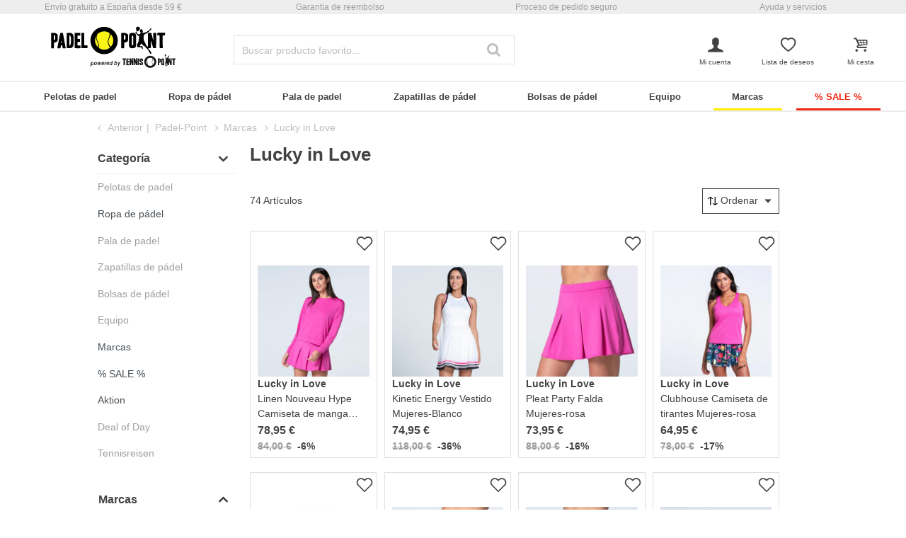

--- FILE ---
content_type: text/html;charset=UTF-8
request_url: https://www.padel-point.es/marcas-lucky-in-love/
body_size: 43976
content:
<!DOCTYPE html>
<html lang="es-ES">
<head>


    
    
        

<link rel="preconnect" href="//cdn-eu.dynamicyield.com"/>
<link rel="preconnect" href="//st-eu.dynamicyield.com"/>
<link rel="preconnect" href="//rcom-eu.dynamicyield.com"/>
<link rel="dns-prefetch" href="//cdn-eu.dynamicyield.com"/>
<link rel="dns-prefetch" href="//st-eu.dynamicyield.com"/>
<link rel="dns-prefetch" href="//rcom-eu.dynamicyield.com"/>
<script>
window.DY = window.DY || {};
DY.recommendationContext = {
type: "CATEGORY",
lng: "es_ES"
};
var alreadyAccepted = window.localStorage.getItem('DYuserActiveConsent') === 'true';
DY.userActiveConsent = { accepted: false };
if (alreadyAccepted) {
DY.userActiveConsent.accepted = true;
}
if (DY.recommendationContext.type != "OTHER" && DY.recommendationContext.type != "HOMEPAGE") {
var data = '';
if (true) {
data = '["Marcas","Lucky in Love"]';
}
DY.recommendationContext.data = JSON.parse(data);
}
</script>
<script type="text/javascript"  src="//cdn-eu.dynamicyield.com/api/9880917/api_dynamic.js"></script>
<script type="text/javascript"  src="//cdn-eu.dynamicyield.com/api/9880917/api_static.js"></script>

<script>
document.addEventListener('OneTrustLoaded',()=>{const cookieCategory='C0004';const event=new CustomEvent('dy_activeConsent',{"detail":cookieCategory});document.dispatchEvent(event)});
</script>

    






<meta charset="UTF-8" />
<meta http-equiv="x-ua-compatible" content="ie=edge" />
<meta name="viewport" content="width=device-width, initial-scale=1" />
<title>Lucky in Love compra online | Padel-Point</title>






    <script>
        window.NREUM||(NREUM={}),__nr_require=function(t,n,e){function r(e){if(!n[e]){var o=n[e]={exports:{}};t[e][0].call(o.exports,function(n){var o=t[e][1][n];return r(o||n)},o,o.exports)}return n[e].exports}if("function"==typeof __nr_require)return __nr_require;for(var o=0;o<e.length;o++)r(e[o]);return r}({1:[function(t,n,e){function r(t){try{s.console&&console.log(t)}catch(n){}}var o,i=t("ee"),a=t(15),s={};try{o=localStorage.getItem("__nr_flags").split(","),console&&"function"==typeof console.log&&(s.console=!0,o.indexOf("dev")!==-1&&(s.dev=!0),o.indexOf("nr_dev")!==-1&&(s.nrDev=!0))}catch(c){}s.nrDev&&i.on("internal-error",function(t){r(t.stack)}),s.dev&&i.on("fn-err",function(t,n,e){r(e.stack)}),s.dev&&(r("NR AGENT IN DEVELOPMENT MODE"),r("flags: "+a(s,function(t,n){return t}).join(", ")))},{}],2:[function(t,n,e){function r(t,n,e,r,s){try{p?p-=1:o(s||new UncaughtException(t,n,e),!0)}catch(f){try{i("ierr",[f,c.now(),!0])}catch(d){}}return"function"==typeof u&&u.apply(this,a(arguments))}function UncaughtException(t,n,e){this.message=t||"Uncaught error with no additional information",this.sourceURL=n,this.line=e}function o(t,n){var e=n?null:c.now();i("err",[t,e])}var i=t("handle"),a=t(16),s=t("ee"),c=t("loader"),f=t("gos"),u=window.onerror,d=!1,l="nr@seenError",p=0;c.features.err=!0,t(1),window.onerror=r;try{throw new Error}catch(h){"stack"in h&&(t(8),t(7),"addEventListener"in window&&t(5),c.xhrWrappable&&t(9),d=!0)}s.on("fn-start",function(t,n,e){d&&(p+=1)}),s.on("fn-err",function(t,n,e){d&&!e[l]&&(f(e,l,function(){return!0}),this.thrown=!0,o(e))}),s.on("fn-end",function(){d&&!this.thrown&&p>0&&(p-=1)}),s.on("internal-error",function(t){i("ierr",[t,c.now(),!0])})},{}],3:[function(t,n,e){t("loader").features.ins=!0},{}],4:[function(t,n,e){function r(t){}if(window.performance&&window.performance.timing&&window.performance.getEntriesByType){var o=t("ee"),i=t("handle"),a=t(8),s=t(7),c="learResourceTimings",f="addEventListener",u="resourcetimingbufferfull",d="bstResource",l="resource",p="-start",h="-end",m="fn"+p,w="fn"+h,v="bstTimer",y="pushState",g=t("loader");g.features.stn=!0,t(6);var b=NREUM.o.EV;o.on(m,function(t,n){var e=t[0];e instanceof b&&(this.bstStart=g.now())}),o.on(w,function(t,n){var e=t[0];e instanceof b&&i("bst",[e,n,this.bstStart,g.now()])}),a.on(m,function(t,n,e){this.bstStart=g.now(),this.bstType=e}),a.on(w,function(t,n){i(v,[n,this.bstStart,g.now(),this.bstType])}),s.on(m,function(){this.bstStart=g.now()}),s.on(w,function(t,n){i(v,[n,this.bstStart,g.now(),"requestAnimationFrame"])}),o.on(y+p,function(t){this.time=g.now(),this.startPath=location.pathname+location.hash}),o.on(y+h,function(t){i("bstHist",[location.pathname+location.hash,this.startPath,this.time])}),f in window.performance&&(window.performance["c"+c]?window.performance[f](u,function(t){i(d,[window.performance.getEntriesByType(l)]),window.performance["c"+c]()},!1):window.performance[f]("webkit"+u,function(t){i(d,[window.performance.getEntriesByType(l)]),window.performance["webkitC"+c]()},!1)),document[f]("scroll",r,{passive:!0}),document[f]("keypress",r,!1),document[f]("click",r,!1)}},{}],5:[function(t,n,e){function r(t){for(var n=t;n&&!n.hasOwnProperty(u);)n=Object.getPrototypeOf(n);n&&o(n)}function o(t){s.inPlace(t,[u,d],"-",i)}function i(t,n){return t[1]}var a=t("ee").get("events"),s=t(18)(a,!0),c=t("gos"),f=XMLHttpRequest,u="addEventListener",d="removeEventListener";n.exports=a,"getPrototypeOf"in Object?(r(document),r(window),r(f.prototype)):f.prototype.hasOwnProperty(u)&&(o(window),o(f.prototype)),a.on(u+"-start",function(t,n){var e=t[1],r=c(e,"nr@wrapped",function(){function t(){if("function"==typeof e.handleEvent)return e.handleEvent.apply(e,arguments)}var n={object:t,"function":e}[typeof e];return n?s(n,"fn-",null,n.name||"anonymous"):e});this.wrapped=t[1]=r}),a.on(d+"-start",function(t){t[1]=this.wrapped||t[1]})},{}],6:[function(t,n,e){var r=t("ee").get("history"),o=t(18)(r);n.exports=r,o.inPlace(window.history,["pushState","replaceState"],"-")},{}],7:[function(t,n,e){var r=t("ee").get("raf"),o=t(18)(r),i="equestAnimationFrame";n.exports=r,o.inPlace(window,["r"+i,"mozR"+i,"webkitR"+i,"msR"+i],"raf-"),r.on("raf-start",function(t){t[0]=o(t[0],"fn-")})},{}],8:[function(t,n,e){function r(t,n,e){t[0]=a(t[0],"fn-",null,e)}function o(t,n,e){this.method=e,this.timerDuration=isNaN(t[1])?0:+t[1],t[0]=a(t[0],"fn-",this,e)}var i=t("ee").get("timer"),a=t(18)(i),s="setTimeout",c="setInterval",f="clearTimeout",u="-start",d="-";n.exports=i,a.inPlace(window,[s,"setImmediate"],s+d),a.inPlace(window,[c],c+d),a.inPlace(window,[f,"clearImmediate"],f+d),i.on(c+u,r),i.on(s+u,o)},{}],9:[function(t,n,e){function r(t,n){d.inPlace(n,["onreadystatechange"],"fn-",s)}function o(){var t=this,n=u.context(t);t.readyState>3&&!n.resolved&&(n.resolved=!0,u.emit("xhr-resolved",[],t)),d.inPlace(t,y,"fn-",s)}function i(t){g.push(t),h&&(x?x.then(a):w?w(a):(E=-E,O.data=E))}function a(){for(var t=0;t<g.length;t++)r([],g[t]);g.length&&(g=[])}function s(t,n){return n}function c(t,n){for(var e in t)n[e]=t[e];return n}t(5);var f=t("ee"),u=f.get("xhr"),d=t(18)(u),l=NREUM.o,p=l.XHR,h=l.MO,m=l.PR,w=l.SI,v="readystatechange",y=["onload","onerror","onabort","onloadstart","onloadend","onprogress","ontimeout"],g=[];n.exports=u;var b=window.XMLHttpRequest=function(t){var n=new p(t);try{u.emit("new-xhr",[n],n),n.addEventListener(v,o,!1)}catch(e){try{u.emit("internal-error",[e])}catch(r){}}return n};if(c(p,b),b.prototype=p.prototype,d.inPlace(b.prototype,["open","send"],"-xhr-",s),u.on("send-xhr-start",function(t,n){r(t,n),i(n)}),u.on("open-xhr-start",r),h){var x=m&&m.resolve();if(!w&&!m){var E=1,O=document.createTextNode(E);new h(a).observe(O,{characterData:!0})}}else f.on("fn-end",function(t){t[0]&&t[0].type===v||a()})},{}],10:[function(t,n,e){function r(t){var n=this.params,e=this.metrics;if(!this.ended){this.ended=!0;for(var r=0;r<d;r++)t.removeEventListener(u[r],this.listener,!1);if(!n.aborted){if(e.duration=a.now()-this.startTime,4===t.readyState){n.status=t.status;var i=o(t,this.lastSize);if(i&&(e.rxSize=i),this.sameOrigin){var c=t.getResponseHeader("X-NewRelic-App-Data");c&&(n.cat=c.split(", ").pop())}}else n.status=0;e.cbTime=this.cbTime,f.emit("xhr-done",[t],t),s("xhr",[n,e,this.startTime])}}}function o(t,n){var e=t.responseType;if("json"===e&&null!==n)return n;var r="arraybuffer"===e||"blob"===e||"json"===e?t.response:t.responseText;return h(r)}function i(t,n){var e=c(n),r=t.params;r.host=e.hostname+":"+e.port,r.pathname=e.pathname,t.sameOrigin=e.sameOrigin}var a=t("loader");if(a.xhrWrappable){var s=t("handle"),c=t(11),f=t("ee"),u=["load","error","abort","timeout"],d=u.length,l=t("id"),p=t(14),h=t(13),m=window.XMLHttpRequest;a.features.xhr=!0,t(9),f.on("new-xhr",function(t){var n=this;n.totalCbs=0,n.called=0,n.cbTime=0,n.end=r,n.ended=!1,n.xhrGuids={},n.lastSize=null,p&&(p>34||p<10)||window.opera||t.addEventListener("progress",function(t){n.lastSize=t.loaded},!1)}),f.on("open-xhr-start",function(t){this.params={method:t[0]},i(this,t[1]),this.metrics={}}),f.on("open-xhr-end",function(t,n){"loader_config"in NREUM&&"xpid"in NREUM.loader_config&&this.sameOrigin&&n.setRequestHeader("X-NewRelic-ID",NREUM.loader_config.xpid)}),f.on("send-xhr-start",function(t,n){var e=this.metrics,r=t[0],o=this;if(e&&r){var i=h(r);i&&(e.txSize=i)}this.startTime=a.now(),this.listener=function(t){try{"abort"===t.type&&(o.params.aborted=!0),("load"!==t.type||o.called===o.totalCbs&&(o.onloadCalled||"function"!=typeof n.onload))&&o.end(n)}catch(e){try{f.emit("internal-error",[e])}catch(r){}}};for(var s=0;s<d;s++)n.addEventListener(u[s],this.listener,!1)}),f.on("xhr-cb-time",function(t,n,e){this.cbTime+=t,n?this.onloadCalled=!0:this.called+=1,this.called!==this.totalCbs||!this.onloadCalled&&"function"==typeof e.onload||this.end(e)}),f.on("xhr-load-added",function(t,n){var e=""+l(t)+!!n;this.xhrGuids&&!this.xhrGuids[e]&&(this.xhrGuids[e]=!0,this.totalCbs+=1)}),f.on("xhr-load-removed",function(t,n){var e=""+l(t)+!!n;this.xhrGuids&&this.xhrGuids[e]&&(delete this.xhrGuids[e],this.totalCbs-=1)}),f.on("addEventListener-end",function(t,n){n instanceof m&&"load"===t[0]&&f.emit("xhr-load-added",[t[1],t[2]],n)}),f.on("removeEventListener-end",function(t,n){n instanceof m&&"load"===t[0]&&f.emit("xhr-load-removed",[t[1],t[2]],n)}),f.on("fn-start",function(t,n,e){n instanceof m&&("onload"===e&&(this.onload=!0),("load"===(t[0]&&t[0].type)||this.onload)&&(this.xhrCbStart=a.now()))}),f.on("fn-end",function(t,n){this.xhrCbStart&&f.emit("xhr-cb-time",[a.now()-this.xhrCbStart,this.onload,n],n)})}},{}],11:[function(t,n,e){n.exports=function(t){var n=document.createElement("a"),e=window.location,r={};n.href=t,r.port=n.port;var o=n.href.split("://");!r.port&&o[1]&&(r.port=o[1].split("/")[0].split("@").pop().split(":")[1]),r.port&&"0"!==r.port||(r.port="https"===o[0]?"443":"80"),r.hostname=n.hostname||e.hostname,r.pathname=n.pathname,r.protocol=o[0],"/"!==r.pathname.charAt(0)&&(r.pathname="/"+r.pathname);var i=!n.protocol||":"===n.protocol||n.protocol===e.protocol,a=n.hostname===document.domain&&n.port===e.port;return r.sameOrigin=i&&(!n.hostname||a),r}},{}],12:[function(t,n,e){function r(){}function o(t,n,e){return function(){return i(t,[f.now()].concat(s(arguments)),n?null:this,e),n?void 0:this}}var i=t("handle"),a=t(15),s=t(16),c=t("ee").get("tracer"),f=t("loader"),u=NREUM;"undefined"==typeof window.newrelic&&(newrelic=u);var d=["setPageViewName","setCustomAttribute","setErrorHandler","finished","addToTrace","inlineHit","addRelease"],l="api-",p=l+"ixn-";a(d,function(t,n){u[n]=o(l+n,!0,"api")}),u.addPageAction=o(l+"addPageAction",!0),u.setCurrentRouteName=o(l+"routeName",!0),n.exports=newrelic,u.interaction=function(){return(new r).get()};var h=r.prototype={createTracer:function(t,n){var e={},r=this,o="function"==typeof n;return i(p+"tracer",[f.now(),t,e],r),function(){if(c.emit((o?"":"no-")+"fn-start",[f.now(),r,o],e),o)try{return n.apply(this,arguments)}catch(t){throw c.emit("fn-err",[arguments,this,t],e),t}finally{c.emit("fn-end",[f.now()],e)}}}};a("setName,setAttribute,save,ignore,onEnd,getContext,end,get".split(","),function(t,n){h[n]=o(p+n)}),newrelic.noticeError=function(t){"string"==typeof t&&(t=new Error(t)),i("err",[t,f.now()])}},{}],13:[function(t,n,e){n.exports=function(t){if("string"==typeof t&&t.length)return t.length;if("object"==typeof t){if("undefined"!=typeof ArrayBuffer&&t instanceof ArrayBuffer&&t.byteLength)return t.byteLength;if("undefined"!=typeof Blob&&t instanceof Blob&&t.size)return t.size;if(!("undefined"!=typeof FormData&&t instanceof FormData))try{return JSON.stringify(t).length}catch(n){return}}}},{}],14:[function(t,n,e){var r=0,o=navigator.userAgent.match(/Firefox[\/\s](\d+\.\d+)/);o&&(r=+o[1]),n.exports=r},{}],15:[function(t,n,e){function r(t,n){var e=[],r="",i=0;for(r in t)o.call(t,r)&&(e[i]=n(r,t[r]),i+=1);return e}var o=Object.prototype.hasOwnProperty;n.exports=r},{}],16:[function(t,n,e){function r(t,n,e){n||(n=0),"undefined"==typeof e&&(e=t?t.length:0);for(var r=-1,o=e-n||0,i=Array(o<0?0:o);++r<o;)i[r]=t[n+r];return i}n.exports=r},{}],17:[function(t,n,e){n.exports={exists:"undefined"!=typeof window.performance&&window.performance.timing&&"undefined"!=typeof window.performance.timing.navigationStart}},{}],18:[function(t,n,e){function r(t){return!(t&&t instanceof Function&&t.apply&&!t[a])}var o=t("ee"),i=t(16),a="nr@original",s=Object.prototype.hasOwnProperty,c=!1;n.exports=function(t,n){function e(t,n,e,o){function nrWrapper(){var r,a,s,c;try{a=this,r=i(arguments),s="function"==typeof e?e(r,a):e||{}}catch(f){l([f,"",[r,a,o],s])}u(n+"start",[r,a,o],s);try{return c=t.apply(a,r)}catch(d){throw u(n+"err",[r,a,d],s),d}finally{u(n+"end",[r,a,c],s)}}return r(t)?t:(n||(n=""),nrWrapper[a]=t,d(t,nrWrapper),nrWrapper)}function f(t,n,o,i){o||(o="");var a,s,c,f="-"===o.charAt(0);for(c=0;c<n.length;c++)s=n[c],a=t[s],r(a)||(t[s]=e(a,f?s+o:o,i,s))}function u(e,r,o){if(!c||n){var i=c;c=!0;try{t.emit(e,r,o,n)}catch(a){l([a,e,r,o])}c=i}}function d(t,n){if(Object.defineProperty&&Object.keys)try{var e=Object.keys(t);return e.forEach(function(e){Object.defineProperty(n,e,{get:function(){return t[e]},set:function(n){return t[e]=n,n}})}),n}catch(r){l([r])}for(var o in t)s.call(t,o)&&(n[o]=t[o]);return n}function l(n){try{t.emit("internal-error",n)}catch(e){}}return t||(t=o),e.inPlace=f,e.flag=a,e}},{}],ee:[function(t,n,e){function r(){}function o(t){function n(t){return t&&t instanceof r?t:t?c(t,s,i):i()}function e(e,r,o,i){if(!l.aborted||i){t&&t(e,r,o);for(var a=n(o),s=h(e),c=s.length,f=0;f<c;f++)s[f].apply(a,r);var d=u[y[e]];return d&&d.push([g,e,r,a]),a}}function p(t,n){v[t]=h(t).concat(n)}function h(t){return v[t]||[]}function m(t){return d[t]=d[t]||o(e)}function w(t,n){f(t,function(t,e){n=n||"feature",y[e]=n,n in u||(u[n]=[])})}var v={},y={},g={on:p,emit:e,get:m,listeners:h,context:n,buffer:w,abort:a,aborted:!1};return g}function i(){return new r}function a(){(u.api||u.feature)&&(l.aborted=!0,u=l.backlog={})}var s="nr@context",c=t("gos"),f=t(15),u={},d={},l=n.exports=o();l.backlog=u},{}],gos:[function(t,n,e){function r(t,n,e){if(o.call(t,n))return t[n];var r=e();if(Object.defineProperty&&Object.keys)try{return Object.defineProperty(t,n,{value:r,writable:!0,enumerable:!1}),r}catch(i){}return t[n]=r,r}var o=Object.prototype.hasOwnProperty;n.exports=r},{}],handle:[function(t,n,e){function r(t,n,e,r){o.buffer([t],r),o.emit(t,n,e)}var o=t("ee").get("handle");n.exports=r,r.ee=o},{}],id:[function(t,n,e){function r(t){var n=typeof t;return!t||"object"!==n&&"function"!==n?-1:t===window?0:a(t,i,function(){return o++})}var o=1,i="nr@id",a=t("gos");n.exports=r},{}],loader:[function(t,n,e){function r(){if(!x++){var t=b.info=NREUM.info,n=l.getElementsByTagName("script")[0];if(setTimeout(u.abort,3e4),!(t&&t.licenseKey&&t.applicationID&&n))return u.abort();f(y,function(n,e){t[n]||(t[n]=e)}),c("mark",["onload",a()+b.offset],null,"api");var e=l.createElement("script");e.src="https://"+t.agent,n.parentNode.insertBefore(e,n)}}function o(){"complete"===l.readyState&&i()}function i(){c("mark",["domContent",a()+b.offset],null,"api")}function a(){return E.exists&&performance.now?Math.round(performance.now()):(s=Math.max((new Date).getTime(),s))-b.offset}var s=(new Date).getTime(),c=t("handle"),f=t(15),u=t("ee"),d=window,l=d.document,p="addEventListener",h="attachEvent",m=d.XMLHttpRequest,w=m&&m.prototype;NREUM.o={ST:setTimeout,SI:d.setImmediate,CT:clearTimeout,XHR:m,REQ:d.Request,EV:d.Event,PR:d.Promise,MO:d.MutationObserver};var v=""+location,y={beacon:"bam.nr-data.net",errorBeacon:"bam.nr-data.net",agent:"js-agent.newrelic.com/nr-1071.min.js"},g=m&&w&&w[p]&&!/CriOS/.test(navigator.userAgent),b=n.exports={offset:s,now:a,origin:v,features:{},xhrWrappable:g};t(12),l[p]?(l[p]("DOMContentLoaded",i,!1),d[p]("load",r,!1)):(l[h]("onreadystatechange",o),d[h]("onload",r)),c("mark",["firstbyte",s],null,"api");var x=0,E=t(17)},{}]},{},["loader",2,10,4,3]);
            ;NREUM.info={beacon:"bam.nr-data.net",errorBeacon:"bam.nr-data.net",licenseKey:"aa636f5f3c",applicationID:"1588767858",sa:1}
    </script>




<link rel="icon" href="https://www.padel-point.es/on/demandware.static/Sites-PPO-ES-Site/-/default/dw0398203f/images/favicon.ico" type="image/x-icon" />
<link rel="shortcut icon" href="https://www.padel-point.es/on/demandware.static/Sites-PPO-ES-Site/-/default/dw0398203f/images/favicon.ico" type="image/x-icon" />
<link rel="apple-touch-icon" sizes="180x180" href="https://www.padel-point.es/on/demandware.static/Sites-PPO-ES-Site/-/default/dwd313f884/images/favicons/apple-touch-icon.png" />
<link rel="icon" type="image/png" sizes="32x32" href="https://www.padel-point.es/on/demandware.static/Sites-PPO-ES-Site/-/default/dwf55378ff/images/favicons/favicon-32x32.png" />
<link rel="icon" type="image/png" sizes="16x16" href="https://www.padel-point.es/on/demandware.static/Sites-PPO-ES-Site/-/default/dwa9462d53/images/favicons/favicon-16x16.png" />
<link rel="manifest" href="https://www.padel-point.es/on/demandware.static/Sites-PPO-ES-Site/-/default/dw07d10019/images/favicons/site.webmanifest" />
<link rel="mask-icon" href="https://www.padel-point.es/on/demandware.static/Sites-PPO-ES-Site/-/default/dwfc43bdda/images/favicons/safari-pinned-tab.svg" color="#ffed00" />
<meta name="msapplication-TileColor" content="#ffed00" />
<meta name="theme-color" content="#454444" />


<meta name="description" content="Lucky in Love ➜ Padel-Point. Riesige Auswahl an Lucky in Love uvm. zu günstigen Preisen ✓ Schneller Versand ✓ 100 Tage-Geld-Zurück" />
<meta name="keywords" content="Lucky, Love, comprar, línea, Padel-Point" />




    <meta name="robots" content="index, follow" />



<link rel="alternate" hreflang="sv-SE" href="https://www.padelpoint.se/maerken-lucky-in-love/" />
<link rel="alternate" hreflang="de-DE" href="https://www.padel-point.de/marken-lucky-in-love/" />
<link rel="alternate" hreflang="es-ES" href="https://www.padel-point.es/marcas-lucky-in-love/" />
<link rel="alternate" hreflang="fr-FR" href="https://www.padel-point.fr/marques-lucky-in-love/" />
<link rel="alternate" hreflang="it-IT" href="https://www.padel-point.it/marchi-lucky-in-love/" />
<link rel="alternate" hreflang="nl-BE" href="https://www.padel-point.be/merken-lucky-in-love/" />
<link rel="alternate" hreflang="fr-BE" href="https://fr.padel-point.be/marques-lucky-in-love/" />
<link rel="alternate" hreflang="x-default" href="https://www.padel-point.com/brands-lucky-in-love/" />



    <meta name="google-site-verification" content="b9WBiEPPkvVZTUuDcpvcbNa0nMODC_0Ao_feWEplvMc" />


    <meta name="facebook-domain-verification" content="ojtb6xmk1nlfvncjf3ovd65rumgcnx" />


<link rel="preload" href="/on/demandware.static/Sites-PPO-ES-Site/-/es_ES/v1763044639734/fonts/fontello.woff2?92886405" as="font" type="font/woff2" crossorigin="anonymous"/>

<link rel="stylesheet" href="/on/demandware.static/Sites-PPO-ES-Site/-/es_ES/v1763044639734/css/fontello.css" />
<link rel="stylesheet" href="/on/demandware.static/Sites-PPO-ES-Site/-/es_ES/v1763044639734/css/iconFont.css" />
<link rel="stylesheet" href="/on/demandware.static/Sites-PPO-ES-Site/-/es_ES/v1763044639734/css/global.css" />

    <link rel="stylesheet" href="https://www.padel-point.es/on/demandware.static/Sites-PPO-ES-Site/-/es_ES/v1763044639734/css/searchRedesign.css" />



    <link rel="canonical" href="https://www.padel-point.es/marcas-lucky-in-love/" />



    <script type="text/javascript">
    dataLayer = [{
        googleConversionActive: 1,
        googleCommerceActive: 1,
        gaActive: 1,
        pageType : 'alist',
        google_tag_params: {
            ecomm_pagetype: 'category',
        },
    }];


    window.currencyFactor = '1.0';

    
    

    

    

    
        dataLayer.push({
            testSegments: ''
        });
    
</script>




















































<script>
    var userLang = navigator.language || navigator.userLanguage;
    var sCookie = document.cookie.match('(^|;) ?emos_jckamp=([^;]*)(;|$)');
    var cookie = sCookie ? sCookie[2] : false;

    dataLayer.push({
        google_tag_params: {
            tp_referrer: cookie,
            tp_geoIP: 'ES',
            tp_shopLanguage: 'es',
            tp_browserLanguage: userLang
        },
        cart: [],
        basketContent: []
    });

    
        dataLayer.push({
            visitorExistingCustomer : 0
        });
    

  
</script>
<script>
// GA4 User Data Layer
document.addEventListener('OneTrustLoaded', () => {
    window.userDataGA4 = {
        user_id: 'null',
        user_first_name: 'null',
        user_last_name: 'null',
        user_email: 'null'
    };
});
</script>



    <script type="text/javascript">
        
            dataLayer.push({
                categoryTitle: 'Lucky in Love',
                categoryPath: 'Shop/Marcas/Lucky in Love',
                categoryGlobal: 'Brands > Lucky in Love',
            });
        

        dataLayer.push({
            ecommerce: {
                currencyCode: 'EUR',
                impressions: [{"id":"18147101583000","price":78.95,"brand":"Lucky in Love","category":"","list":"","position":1,"dimension4":"Tennis"},{"id":"18147501559000","price":74.95,"brand":"Lucky in Love","category":"vestido","list":"vestido","position":2,"dimension4":"Tennis"},{"id":"18147101582000","price":73.95,"brand":"Lucky in Love","category":"Faldas","list":"Faldas","position":3,"dimension4":"Tennis"},{"id":"18147101584000","price":64.95,"brand":"Lucky in Love","category":"Camisas y Tops","list":"Camisas y Tops","position":4,"dimension4":"Tennis"},{"id":"18144800080000","price":66.95,"brand":"Lucky in Love","category":"Faldas","list":"Faldas","position":5,"dimension4":"Tennis"},{"id":"18147101581000","price":84.95,"brand":"Lucky in Love","category":"Faldas","list":"Faldas","position":6,"dimension4":"Tennis"},{"id":"18147101561000","price":69.95,"brand":"Lucky in Love","category":"Faldas","list":"Faldas","position":7,"dimension4":"Tennis"},{"id":"18147501553000","price":40.95,"brand":"Lucky in Love","category":"Camisas y Tops","list":"Camisas y Tops","position":8,"dimension4":"Tennis"},{"id":"18147101594000","price":59.95,"brand":"Lucky in Love","category":"Camisas y Tops","list":"Camisas y Tops","position":9,"dimension4":"Tennis"},{"id":"18147101574000","price":41.95,"brand":"Lucky in Love","category":"Camisas y Tops","list":"Camisas y Tops","position":10,"dimension4":"Tennis"},{"id":"18147101563000","price":88.95,"brand":"Lucky in Love","category":"Faldas","list":"Faldas","position":11,"dimension4":"Tennis"},{"id":"18144800079000","price":67.95,"brand":"Lucky in Love","category":"Faldas","list":"Faldas","position":12,"dimension4":"Tennis"},{"id":"18147101579000","price":84.95,"brand":"Lucky in Love","category":"Faldas","list":"Faldas","position":13,"dimension4":"Tennis"},{"id":"18147501552000","price":54.95,"brand":"Lucky in Love","category":"Faldas","list":"Faldas","position":14,"dimension4":"Tennis"},{"id":"18147101570000","price":74.95,"brand":"Lucky in Love","category":"Faldas","list":"Faldas","position":15,"dimension4":"Tennis"},{"id":"18147101573000","price":48.95,"brand":"Lucky in Love","category":"Faldas","list":"Faldas","position":16,"dimension4":"Tennis"},{"id":"18147101560000","price":52.95,"brand":"Lucky in Love","category":"Faldas","list":"Faldas","position":17,"dimension4":"Tennis"},{"id":"18147101572000","price":56.95,"brand":"Lucky in Love","category":"Faldas","list":"Faldas","position":18,"dimension4":"Tennis"},{"id":"18147101585000","price":64.95,"brand":"Lucky in Love","category":"Camisas y Tops","list":"Camisas y Tops","position":19,"dimension4":"Tennis"},{"id":"18147501551000","price":66.95,"brand":"Lucky in Love","category":"Faldas","list":"Faldas","position":20,"dimension4":"Tennis"},{"id":"18147101571000","price":55.95,"brand":"Lucky in Love","category":"Faldas","list":"Faldas","position":21,"dimension4":"Tennis"},{"id":"18147101575000","price":40.95,"brand":"Lucky in Love","category":"Camisas y Tops","list":"Camisas y Tops","position":22,"dimension4":"Tennis"},{"id":"18147101578000","price":40.95,"brand":"Lucky in Love","category":"Camisas y Tops","list":"Camisas y Tops","position":23,"dimension4":"Tennis"},{"id":"18147501558000","price":91.95,"brand":"Lucky in Love","category":"vestido","list":"vestido","position":24,"dimension4":"Tennis"},{"id":"18147101580000","price":79.95,"brand":"Lucky in Love","category":"Faldas","list":"Faldas","position":25,"dimension4":"Tennis"},{"id":"18147101562000","price":73.95,"brand":"Lucky in Love","category":"Faldas","list":"Faldas","position":26,"dimension4":"Tennis"},{"id":"18146401429000","price":42.95,"brand":"Lucky in Love","category":"Camisas y Tops","list":"Camisas y Tops","position":27,"dimension4":"Tennis"},{"id":"18146201395000","price":23.95,"brand":"Lucky in Love","category":"Camisas y Tops","list":"Camisas y Tops","position":28,"dimension4":"Tennis"},{"id":"18146801501000","price":59.95,"brand":"Lucky in Love","category":"Faldas","list":"Faldas","position":29,"dimension4":"Tennis"},{"id":"18147101566000","price":51.95,"brand":"Lucky in Love","category":"Camisas y Tops","list":"Camisas y Tops","position":30,"dimension4":"Tennis"},{"id":"18146601469000","price":29.95,"brand":"Lucky in Love","category":"Faldas","list":"Faldas","position":31,"dimension4":"Tennis"},{"id":"18147501547000","price":56.95,"brand":"Lucky in Love","category":"Camisas y Tops","list":"Camisas y Tops","position":32,"dimension4":"Tennis"},{"id":"18147501539000","price":59.95,"brand":"Lucky in Love","category":"Faldas","list":"Faldas","position":33,"dimension4":"Tennis"},{"id":"18146201396000","price":22.95,"brand":"Lucky in Love","category":"Camisas y Tops","list":"Camisas y Tops","position":34,"dimension4":"Tennis"},{"id":"18147501545000","price":41.95,"brand":"Lucky in Love","category":"Camisas y Tops","list":"Camisas y Tops","position":35,"dimension4":"Tennis"},{"id":"18146801515000","price":53.95,"brand":"Lucky in Love","category":"Faldas","list":"Faldas","position":36,"dimension4":"Tennis"}]
            },
            google_tag_params: {
                ecomm_category: 'Shop/Marcas/Lucky in Love',
                ecomm_pname: ["Linen Nouveau Hype Camiseta de manga larga Mujeres-rosa","Kinetic Energy Vestido Mujeres-Blanco","Pleat Party Falda Mujeres-rosa","Clubhouse Camiseta de tirantes Mujeres-rosa","Scallop Falda Con Malla Mujeres-Azul Oscuro","Lovin' Boucle Pleated Falda Mujeres - azul oscuro, multicolor","Linen Streak Pleated Falda Mujeres - blanco, azul claro","Twist Front Camiseta De Tirantes Mujeres-Naranja","Snake Rattle N'Roll Bring It On Rib Camiseta de tirantes Mujeres - blanco, negro","Chill Out Camiseta De Tirantes Mujeres-Lima","Linen Intuition Falda Mujeres-Multicolor","Needle Out Scallop Falda Con Malla Mujeres-Negro","Stripe Hype Falda Mujeres - blanco, multicolor","Lovely Day Pleat 13.5in Falda Mujeres-Blanco,Azul Claro","Stripe Hype Falda Mujeres-Blanco,Negro","Pleat Party Falda Mujeres-Azul","Linen Play Falda Mujeres-Azul,Multicolor","Racer Rib Pleated Falda Mujeres-Negro","Love Set Tie Back Camiseta de tirantes Mujeres - blanco, multicolor","Hustle N' Bustle 14in Falda Mujeres-Azul Claro","Stripe It Up Pleated Falda Mujeres-Negro,Multicolor","Freedom Camiseta De Tirantes Mujeres-Azul","Racer Rib Camiseta De Tirantes Mujeres-Negro","Next Level Vestido Mujeres-Rosa","Racer Rib Pleated Falda Mujeres - azul oscuro, amarillo","Awesome Ruffle Falda Mujeres-Azul Claro","Bring It On Rib Camiseta De Tirantes Mujeres-Blanco","Chill Out Camiseta De Tirantes Mujeres-Turquesa","Long Steel Going Falda Mujeres-Blanco,Multicolor","Power Box Camiseta De Manga Corta Mujeres-Rosa","High Waist Cargo Pocket Falda Mujeres-Rosa","Shibori Stripe Camiseta De Tirantes Mujeres-Blanco","Shibori Wave 14in Falda Mujeres-Azul,Multicolor","Chill Out Camiseta De Tirantes Mujeres-Rosa","Club House Camiseta De Tirantes Mujeres-Amarillo","High Waist Premier Falda Mujeres-Multicolor"],
                ecomm_prodid: ["18147101583000","18147501559000","18147101582000","18147101584000","18144800080000","18147101581000","18147101561000","18147501553000","18147101594000","18147101574000","18147101563000","18144800079000","18147101579000","18147501552000","18147101570000","18147101573000","18147101560000","18147101572000","18147101585000","18147501551000","18147101571000","18147101575000","18147101578000","18147501558000","18147101580000","18147101562000","18146401429000","18146201395000","18146801501000","18147101566000","18146601469000","18147501547000","18147501539000","18146201396000","18147501545000","18146801515000"],
                ecomm_pvalue: [78.95,74.95,73.95,64.95,66.95,84.95,69.95,40.95,59.95,41.95,88.95,67.95,84.95,54.95,74.95,48.95,52.95,56.95,64.95,66.95,55.95,40.95,40.95,91.95,79.95,73.95,42.95,23.95,59.95,51.95,29.95,56.95,59.95,22.95,41.95,53.95],
                ecomm_totalvalue: '',
                ecomm_sportType: [["Tennis"],["Tennis"],["Tennis"],["Tennis"],["Tennis"],["Tennis"],["Tennis"],["Tennis"],["Tennis"],["Tennis"],["Tennis"],["Tennis"],["Tennis"],["Tennis"],["Tennis"],["Tennis"],["Tennis"],["Tennis"],["Tennis"],["Tennis"],["Tennis"],["Tennis"],["Tennis"],["Tennis"],["Tennis"],["Tennis"],["Tennis"],["Tennis"],["Tennis"],["Tennis"],["Tennis"],["Tennis"],["Tennis"],["Tennis"],["Tennis"],["Tennis"]]
            }
        });

        

        document.addEventListener('OneTrustLoaded', (event) => {
            if (GTMTrackingGA4) {
                GTMTrackingGA4.pushData({
                    event: 'plp_interaction',
                    plp_interaction: {
                        total_products: 74,
                        products_per_page: 36,
                        current_page: 1
                    },
                    user_data: window.userDataGA4 || {}
                });
            }
        });
    </script>
    












    
        <!-- Google Tag Manager -->
        <script>!function(){"use strict";function l(e){for(var t=e,r=0,n=document.cookie.split(";");r<n.length;r++){var o=n[r].split("=");if(o[0].trim()===t)return o[1]}}function s(e){return localStorage.getItem(e)}function u(e){return window[e]}function d(e,t){e=document.querySelector(e);return t?null==e?void 0:e.getAttribute(t):null==e?void 0:e.textContent}var e=window,t=document,r="script",n="dataLayer",o="KCS62K8",a="https://sgtm.padel-point.es",i="https://load.sgtm.padel-point.es",c="bdfmqsli",E="cookie",I="_sgtm_tp_uid",v="",g=!1;try{var g=!!E&&(m=navigator.userAgent,!!(m=new RegExp("Version/([0-9._]+)(.*Mobile)?.*Safari.*").exec(m)))&&16.4<=parseFloat(m[1]),A="stapeUserId"===E,f=g&&!A?function(e,t,r){void 0===t&&(t="");var n={cookie:l,localStorage:s,jsVariable:u,cssSelector:d},t=Array.isArray(t)?t:[t];if(e&&n[e])for(var o=n[e],a=0,i=t;a<i.length;a++){var c=i[a],c=r?o(c,r):o(c);if(c)return c}else console.warn("invalid uid source",e)}(E,I,v):void 0;g=g&&(!!f||A)}catch(e){console.error(e)}var m=e,E=(m[n]=m[n]||[],m[n].push({"gtm.start":(new Date).getTime(),event:"gtm.js"}),t.getElementsByTagName(r)[0]),I="dataLayer"===n?"":"&l="+n,v=f?"&bi="+encodeURIComponent(f):"",A=t.createElement(r),e=g?"kp"+c:c,n=!g&&i?i:a;A.async=!0,A.src=n+"/"+e+".js?st="+o+I+v+"",null!=(f=E.parentNode)&&f.insertBefore(A,E)}();</script>
        <!-- End Google Tag Manager -->
        








    
    
    
        <script>
            (function(n,t,i,r){var u,f;n[i]=n[i]||{},n[i].initial={
                accountCode: 'TENNI11112',
                host: 'TENNI11112' + '.pcapredict.com'},
                n[i].on=n[i].on||function(){(n[i].onq=n[i].onq||[]).push(arguments)},u=t.createElement("script"),u.async=!0,u.src=r,f=t.getElementsByTagName("script")[0],f.parentNode.insertBefore(u,f)})(window,document,"pca","//TENNI11112.pcapredict.com/js/sensor.min.js");
            pca.on("ready", function () {pca.sourceString = "LoqateDemandwareCartridge";});
            document.addEventListener("DOMContentLoaded", function(){
                var a = document.querySelector(".section-header-note.address-create.button");
                if (a) {
                    a.addEventListener("click", function() {
                        if(pca) {
                            setTimeout(function(){ pca.load(); }, 500);
                        }});
                }});
        </script>
    
    







    <script type="text/javascript" src="https://js.stripe.com/v3/"></script>
    
        <input type="hidden" id="stripePublicKey" value="pk_live_51LeetgDt9vttkOS42s1zPzARV17wfizJqXbSkd7RiaLxUmZ7XDF5Xgy7Yp6wryGa5RwQCwGn10Oo8ZCcMsaTdP2600W6pT7LFo" />
        <input type="hidden" id="stripeApiVersion" value="2022-11-15; line_items_beta=v1" />
    
    <input type="hidden" id="stripePaymentMethodsInBeta" value="elements_enable_deferred_intent_beta_1" />








    <script>
        document.addEventListener('OneTrustLoaded', (event) => {
            dataLayer.push({
                event: 'page_info',
                page: [{
                    type: 'plp',
                    currency: 'EUR',
                    country: 'ES',
                    language: 'es_ES',
                    breadcrumbs: 'Padel-Point / Marcas / Lucky in Love'
                }],
                testSegments: '',
                user_data: window.userDataGA4 || {}
            });
        });
    </script>


<span class="d-none" data-ga4-enabled data-value="true"></span>


<script type="text/javascript">//<!--
/* <![CDATA[ (head-active_data.js) */
var dw = (window.dw || {});
dw.ac = {
    _analytics: null,
    _events: [],
    _category: "",
    _searchData: "",
    _anact: "",
    _anact_nohit_tag: "",
    _analytics_enabled: "true",
    _timeZone: "Etc/UTC",
    _capture: function(configs) {
        if (Object.prototype.toString.call(configs) === "[object Array]") {
            configs.forEach(captureObject);
            return;
        }
        dw.ac._events.push(configs);
    },
	capture: function() { 
		dw.ac._capture(arguments);
		// send to CQ as well:
		if (window.CQuotient) {
			window.CQuotient.trackEventsFromAC(arguments);
		}
	},
    EV_PRD_SEARCHHIT: "searchhit",
    EV_PRD_DETAIL: "detail",
    EV_PRD_RECOMMENDATION: "recommendation",
    EV_PRD_SETPRODUCT: "setproduct",
    applyContext: function(context) {
        if (typeof context === "object" && context.hasOwnProperty("category")) {
        	dw.ac._category = context.category;
        }
        if (typeof context === "object" && context.hasOwnProperty("searchData")) {
        	dw.ac._searchData = context.searchData;
        }
    },
    setDWAnalytics: function(analytics) {
        dw.ac._analytics = analytics;
    },
    eventsIsEmpty: function() {
        return 0 == dw.ac._events.length;
    }
};
/* ]]> */
// -->
</script>
<script type="text/javascript">//<!--
/* <![CDATA[ (head-cquotient.js) */
var CQuotient = window.CQuotient = {};
CQuotient.clientId = 'bbdp-PPO-ES';
CQuotient.realm = 'BBDP';
CQuotient.siteId = 'PPO-ES';
CQuotient.instanceType = 'prd';
CQuotient.locale = 'es_ES';
CQuotient.fbPixelId = '__UNKNOWN__';
CQuotient.activities = [];
CQuotient.cqcid='';
CQuotient.cquid='';
CQuotient.cqeid='';
CQuotient.cqlid='';
CQuotient.apiHost='api.cquotient.com';
/* Turn this on to test against Staging Einstein */
/* CQuotient.useTest= true; */
CQuotient.useTest = ('true' === 'false');
CQuotient.initFromCookies = function () {
	var ca = document.cookie.split(';');
	for(var i=0;i < ca.length;i++) {
	  var c = ca[i];
	  while (c.charAt(0)==' ') c = c.substring(1,c.length);
	  if (c.indexOf('cqcid=') == 0) {
		CQuotient.cqcid=c.substring('cqcid='.length,c.length);
	  } else if (c.indexOf('cquid=') == 0) {
		  var value = c.substring('cquid='.length,c.length);
		  if (value) {
		  	var split_value = value.split("|", 3);
		  	if (split_value.length > 0) {
			  CQuotient.cquid=split_value[0];
		  	}
		  	if (split_value.length > 1) {
			  CQuotient.cqeid=split_value[1];
		  	}
		  	if (split_value.length > 2) {
			  CQuotient.cqlid=split_value[2];
		  	}
		  }
	  }
	}
}
CQuotient.getCQCookieId = function () {
	if(window.CQuotient.cqcid == '')
		window.CQuotient.initFromCookies();
	return window.CQuotient.cqcid;
};
CQuotient.getCQUserId = function () {
	if(window.CQuotient.cquid == '')
		window.CQuotient.initFromCookies();
	return window.CQuotient.cquid;
};
CQuotient.getCQHashedEmail = function () {
	if(window.CQuotient.cqeid == '')
		window.CQuotient.initFromCookies();
	return window.CQuotient.cqeid;
};
CQuotient.getCQHashedLogin = function () {
	if(window.CQuotient.cqlid == '')
		window.CQuotient.initFromCookies();
	return window.CQuotient.cqlid;
};
CQuotient.trackEventsFromAC = function (/* Object or Array */ events) {
try {
	if (Object.prototype.toString.call(events) === "[object Array]") {
		events.forEach(_trackASingleCQEvent);
	} else {
		CQuotient._trackASingleCQEvent(events);
	}
} catch(err) {}
};
CQuotient._trackASingleCQEvent = function ( /* Object */ event) {
	if (event && event.id) {
		if (event.type === dw.ac.EV_PRD_DETAIL) {
			CQuotient.trackViewProduct( {id:'', alt_id: event.id, type: 'raw_sku'} );
		} // not handling the other dw.ac.* events currently
	}
};
CQuotient.trackViewProduct = function(/* Object */ cqParamData){
	var cq_params = {};
	cq_params.cookieId = CQuotient.getCQCookieId();
	cq_params.userId = CQuotient.getCQUserId();
	cq_params.emailId = CQuotient.getCQHashedEmail();
	cq_params.loginId = CQuotient.getCQHashedLogin();
	cq_params.product = cqParamData.product;
	cq_params.realm = cqParamData.realm;
	cq_params.siteId = cqParamData.siteId;
	cq_params.instanceType = cqParamData.instanceType;
	cq_params.locale = CQuotient.locale;
	
	if(CQuotient.sendActivity) {
		CQuotient.sendActivity(CQuotient.clientId, 'viewProduct', cq_params);
	} else {
		CQuotient.activities.push({activityType: 'viewProduct', parameters: cq_params});
	}
};
/* ]]> */
// -->
</script>

</head>
<body class="category">





    <!-- Google Tag Manager (noscript) -->
    <noscript><iframe src="https://www.googletagmanager.com/ns.html?id=GTM-KCS62K8"
    height="0" width="0" style="display:none;visibility:hidden"></iframe></noscript>
    <!-- End Google Tag Manager (noscript) -->


<div class="page" data-action="Search-Show" data-querystring="cgid=21614" >









































































































	 


	
	

 
	
<div class="trust-bar">
    
	
	<div class="content-asset"><!-- dwMarker="content" dwContentID="3fab467635fe99e94e14350999" -->
		<div class="container">
<div class="row">
<div class="col"><a class="modal-box" data-attr="modal-lg" data-href="https://www.padel-point.es/help-service_shipping_info.html" data-title="Envío gratuito a España desde 59 €" href="#">Env&iacute;o gratuito a Espa&ntilde;a desde 59 &euro;</a></div>

<div class="col"><a class="modal-box" data-attr="modal-lg" data-href="https://www.padel-point.es/help-service_money-back_guarantee.html" data-title="Garantía de reembolso" href="#">Garant&iacute;a de reembolso</a></div>

<div class="col"><a class="modal-box" data-attr="modal-lg" data-href="https://www.padel-point.es/help-service_privacy_policy.html" data-title="Proceso de pedido seguro" href="#">Proceso de pedido seguro</a></div>

<div class="col"><!--<a class="modal-box" data-title="Ayuda y servicios" data-attr="modal-lg" data-href="https://www.padel-point.es/help-service.html" href="https://www.padel-point.es/help-service.html"">Ayuda y servicios</a>--><a data-freshdesk-launcher-contact="" data-ga4-modal="help-service" data-title="Ayuda y servicios" href="javascript:void(0);">Ayuda y servicios </a></div>
</div>
</div>
	</div> <!-- End content-asset -->



</div>

    




<header data-path="Search-Show" data-query="cgid=21614" id="header"  data-geotarget=https://www.padel-point.es/on/demandware.store/Sites-PPO-ES-Site/es_ES/Page-ShowGeoLocation>
    <div id="sticky-wrapper">
        <div class="header container">
            <div class="row">
                <div class="col-6 col-lg-3 order-4 order-lg-1 header-logo">
                    <div class="navbar-header brand">
    <a href="https://www.padel-point.es/" title="Padel-Point Inicio">
        <img class="hidden-md-down" src="https://www.padel-point.es/on/demandware.static/-/Library-Sites-PadelPoint/default/dw8f09d4b3/logo/logo.svg" alt="Padel-Point" loading="lazy" />
        <img class="d-lg-none" src="https://www.padel-point.es/on/demandware.static/-/Library-Sites-PadelPoint/default/dw67bb0f43/logo/logo-small.svg" alt="Padel-Point" loading="lazy" />
    </a>
</div>

                </div>
                <div class="col-3 col-lg-4 order-1 order-lg-4 panel-search">
                    <div class="navbar-header row">
                        <div class="col-6 d-lg-none">
                            <button class="navbar-toggler e2e-mobile-navbar-toggler" type="button"
                                aria-controls="sg-navbar-collapse" aria-expanded="false" aria-label="Toggle navigation">
                                <i class="icon icon-menu"></i>
                            </button>
                        </div>
                        <div class="col-6 col-lg-12 search-col">
                            <div class="search d-none d-lg-block">
                                <div class="site-search collapse dont-collapse-lg" id="search-bar-mobile" itemscope itemtype="http://schema.org/WebSite">
    <meta itemprop="url" content="https://www.padel-point.es/"/>
    <form role="search" action="https://www.padel-point.es/search/" method="get" name="simpleSearch"
        itemprop="potentialAction"
        itemscope
        itemtype="http://schema.org/SearchAction">
        <meta itemprop="target" content="https://www.padel-point.es/search/?lang=es_ES&q={q}"/>
        <input class="form-control search-field"
            type="search"
            name="q"
            id="q"
            value=""
            placeholder="Buscar producto favorito..."
            autocomplete="off"
            aria-label="Buscar producto favorito..."
            itemprop="query-input"/>
        <button class="search-button" aria-label="Buscar" type="submit"><i class="fo icon-search"></i></button>
        <input type="hidden" value="es_ES" name="lang" />
    </form>
    

<div id="search-phrase-suggestions" class="js-search-phrase-suggestions-wrapper search-phrase-suggestions-wrapper suggestions-wrapper d-none">
    <div class="suggestions-desktop suggestioncontainer">
        



















































<template id="recent-term-item-template">
    <a href="https://www.padel-point.es/search/" class="phrase">
        <div class="recent innerrow w-100">
            <div class='svgsprite svgsprite--recent'>
    <svg aria-label="recent">
        <use xlink:href="/on/demandware.static/Sites-PPO-ES-Site/-/es_ES/v1763044639734/images/sprites/svgsprite.svg#svg-recent"
            style="pointer-events: none" />
    </svg>
</div>

            <span class="phrase-value"></span>
        </div>
    </a>
</template>

<div class="searchSuggestions searchSuggestions-recent js-searchSuggestions-recent d-none">
    <div class="head row no-gutters">
        <div class="searchSuggestionItem w-100">
            <span>Buscado recientemente</span>
            <button
                class="js-clear-recent clear-recent-btn btn btn-link pull-right p-0">Borrar</button>
        </div>
    </div>
    <div class="main row no-gutters">
        <div scope="row" class="content w-100">
            <div class="js-recent-search-terms">
            </div>
        </div>
    </div>
</div>
        
            



















































<div class="searchSuggestions searchSuggestions-popular js-searchSuggestions-popular">
    <div class="head row no-gutters">
        <div class="searchSuggestionItem w-100">
            B&uacute;squedas populares
        </div>
    </div>
    <div class="main row no-gutters">
        <div scope="row" class="content w-100">
            
                <a href="/search/?q=nox%20leggings" class="phrase">
                    <div class="recent innerrow w-100">
                        <div class='svgsprite svgsprite--search'>
    <svg aria-label="search">
        <use xlink:href="/on/demandware.static/Sites-PPO-ES-Site/-/es_ES/v1763044639734/images/sprites/svgsprite.svg#svg-search"
            style="pointer-events: none" />
    </svg>
</div>

                        <span>nox leggings</span>
                    </div>
                </a>
            
        </div>
    </div>
</div>
        
    </div>
</div>
</div>

                            </div>
                            <div class="account d-block d-lg-none">
                                
                                    <a href="#" data-modal data-additional-classes="login-modal-redesign" data-href="https://www.padel-point.es/on/demandware.store/Sites-PPO-ES-Site/es_ES/Login-ShowModal" data-mode="login" data-ga4-modal="show-login-modal" data-redirect="true"><i class="icon icon-user-male menu"></i></a>
                                
                            </div>
                        </div>
                    </div>
                </div>
                <div class="col-3 col-lg-5 order-10 order-lg-8 customer-panel px-0 px-sm-2">
                    <div class="navbar-header">
                        <ul class="row customer-panel-list justify-content-between justify-content-lg-end">
                            <li class="col-6 col-lg-3 customer-panel-list-item panel-user hidden-md-down ">
                                
    <div role="button" class="user account d-none d-lg-block" data-qa="header-login-btn">
        <a href="#" data-modal data-additional-classes="login-modal-redesign" data-href="https://www.padel-point.es/on/demandware.store/Sites-PPO-ES-Site/es_ES/Login-ShowModal" data-mode="login" data-ga4-modal="show-login-modal" data-redirect="true">
            <i class="icon icon-user-male menu" aria-hidden="true"></i>
            <small>Mi cuenta</small>
        </a>
        <div id="service-flyout" class="service-flyout hidden-sm-down">
            <header class="headline">Informaci&oacute;n de mi cuenta</header>

            
    <button type="button" class="btn btn-primary btn-block" data-modal data-additional-classes="login-modal-redesign" data-href="https://www.padel-point.es/on/demandware.store/Sites-PPO-ES-Site/es_ES/Login-ShowModal" data-mode="login" data-ga4-modal="show-login-modal" data-redirect="false">
        <span><i class="icon icon-logout"></i> Iniciar sesi&oacute;n</span>
    </button>



            <div class="small my-3"><a href="#" data-modal data-additional-classes="login-modal-redesign" data-href="https://www.padel-point.es/on/demandware.store/Sites-PPO-ES-Site/es_ES/Login-ShowModal" data-mode="register" data-ga4-modal="show-register-modal"  title="¿No eres cliente? <br> Regístrate">¿No eres cliente? <br> Regístrate</a></div>

            <ul class="service-flyout-list">
                <li>
                    <a href="#" data-modal data-additional-classes="login-modal-redesign" data-href="https://www.padel-point.es/on/demandware.store/Sites-PPO-ES-Site/es_ES/Login-ShowModal" data-mode="login" data-ga4-modal="show-login-modal" data-redirect="true" title="Mi cuenta"><i class="icon icon-cog"></i>Mi cuenta</a>
                </li>
                <li>
                    <a href="#" data-modal data-additional-classes="login-modal-redesign" data-href="https://www.padel-point.es/on/demandware.store/Sites-PPO-ES-Site/es_ES/Login-ShowModal" data-mode="login" data-ga4-modal="show-login-modal" data-redirect="true" title="Mi historial de pedidos"><i class="icon icon-box"></i>Mi historial de pedidos</a>
                </li>
                <li>
                    <a href="#" data-modal data-additional-classes="login-modal-redesign" data-href="https://www.padel-point.es/on/demandware.store/Sites-PPO-ES-Site/es_ES/Login-ShowModal" data-mode="login" data-ga4-modal="show-login-modal" data-redirect="true" title="Configuraci&oacute;n de facturaci&oacute;n y env&iacute;o"><i class="icon icon-credit-card"></i>Configuraci&oacute;n de facturaci&oacute;n y env&iacute;o</a>
                </li>
                <li>
                    <a href="https://www.padel-point.es/help-service.html" title="Ayuda y servicios" rel="nofollow"><i class="icon icon-building"></i>Ayuda y servicios</a>
                </li>
            </ul>
        </div>
    </div>


                            </li>
                            
                            
                            
                            
                            <li class="col-4 px-0 customer-panel-list-item panel-search-mobile d-lg-none">
                                <button type="button" class="p-0" data-toggle="collapse" data-target="#search-bar-mobile" aria-expanded="false" aria-controls="search-bar-mobile">
                                    <i class="icon fo icon-search menu"></i>
                                </button>
                            </li>
                            <li class="col-4 col-lg-3 px-0 customer-panel-list-item panel-wishlist">
                                <div class="wishlist wishlist-navigation"
                                    data-add-action-url="https://www.padel-point.es/on/demandware.store/Sites-PPO-ES-Site/es_ES/Wishlist-AddProduct"
                                    data-remove-action-url="https://www.padel-point.es/on/demandware.store/Sites-PPO-ES-Site/es_ES/Wishlist-RemoveProduct"
                                    data-get-quantity-url="https://www.padel-point.es/on/demandware.store/Sites-PPO-ES-Site/es_ES/Wishlist-GetQuantity">
                                    <a href="https://www.padel-point.es/account-wishlist/">
                                        <i class="icon icon-heart-empty menu"></i>
                                        <small>Lista de deseos</small>
                                        
                                        <span class="wishlist-quantity quantity-badge"></span>
                                    </a>
                                </div>
                            </li>
                            <li class="col-4 col-lg-3 px-0 customer-panel-list-item panel-minicart ">
                                <div class="minicart" data-action-url="https://www.padel-point.es/on/demandware.store/Sites-PPO-ES-Site/es_ES/Cart-MiniCartShow">
                                    <div class="minicart-total">
    <a class="minicart-link" href="https://www.padel-point.es/cart/" title="Mostrar carro">
        <i class="minicart-icon icon icon-basket menu"></i>
        <small>Mi cesta</small>
        <span class="minicart-quantity quantity-badge"></span>
    </a>
</div>

<div class="popover popover-bottom minicart-flyout"></div>

                                </div>
                            </li>
                        </ul>
                    </div>
                </div>
            </div>
            <div class="row suggestions-wrapper js-suggestions-wrapper" data-url="https://www.padel-point.es/on/demandware.store/Sites-PPO-ES-Site/es_ES/SearchServices-GetSuggestions?q="></div>
        </div>
        
        

    
    

<nav id="nav" class="nav-fullwidth nav-redesign " data-flyout-url="">
    <div class="menu-header d-lg-none border-bottom d-flex justify-content-end align-items-center p-2 px-3 mb-2">
        <div class="close-button pull-right">
            <span role="button" class="d-flex" aria-label="Cerrar">
                <i class="icon icon-cancel"></i>
            </span>
        </div>
    </div>
    <div class="container">
        <div class="main-menu row no-gutters px-3">
            <div class="col-12 navbar-expand-lg">
                <button class="main-menu__navigation-button navigation-button-left js-scroll-left">
</button>
<button class="main-menu__navigation-button navigation-button-right js-scroll-right">
</button>
                <ul class="header-menu px-0 my-4 m-lg-0"></ul>
                <ul class="nav navbar-nav menu-redesign" role="menu">
                    
                        
                            
                                
                                    <li class="nav-item dropdown mega-dropdown  " role="menuitem" tabindex="0">
                                        <a href="https://www.padel-point.es/pelotas-de-padel/" onclick="location.href='https://www.padel-point.es/pelotas-de-padel/'" id="15510" class="nav-link" role="button" data-toggle="dropdown" aria-haspopup="true" aria-expanded="false">
                                            <div class="d-flex flex-column justify-content-center align-items-start align-items-lg-center">
                                                <img class="d-lg-none mb-2 mb-lg-0" src="https://www.padel-point.es/dw/image/v2/BBDP_PRD/on/demandware.static/-/Sites-storefront-catalog-papo/default/dw6c7d2218/category_menu/PPO_Padelb&auml;lle.jpg?sw=370&amp;sh=230" alt="">
                                                <span class="font-weight-bold">Pelotas de padel</span>
                                            </div>
                                            
                                        </a>
                                        
                                            
                                            <div class="overlay-submenu overflow-auto">
                                                <div class="overlay-submenu-header d-lg-none border-bottom d-flex justify-content-between align-items-center px-3">
                                                    <span class="close-overlay-menu d-flex"><i class="icon icon-left"></i></span>
                                                    <span class="overlay-submenu-title">
                                                       Pelotas de padel
                                                    </span>
                                                    <div class="close-overlay-button pull-right">
                                                        <span role="button" class="d-flex">
                                                            <i class="icon icon-cancel"></i>
                                                        </span>
                                                    </div>
                                                </div>
                                                
                                                <div class="dropdown-menu mega-menu">
    <ul class="menu menu-level-2 row">
        

        <li class="col-12 d-block d-lg-none nav-item order-1">
            <a href="https://www.padel-point.es/pelotas-de-padel/" title="Todo en Pelotas de padel" class="nav-link">
                Todo en Pelotas de padel
            </a>
        </li>

        

        
        <li class="col-12 col-lg-3 sub-menu sub-menu-categories order-4 order-lg-3">
        
            <span class="menu-title h6 d-none d-lg-block">
                Categorías
            </span>
            <div class="d-flex justify-content-between">
                
                    
                        <ul class="menu menu-level-3 pl-0">
                    
                    
                        <li>
                            <a href="https://www.padel-point.es/pelotas-de-padel-bote-de-3-pelotas/" title="Bote de 3 pelotas" data-cgid="22272">
                                Bote de 3 pelotas
                            </a>
                        </li>
                    
                    
                
                    
                    
                        <li>
                            <a href="https://www.padel-point.es/pelotas-de-padel-pelotas-en-caja/" title="Pelotas en caja" data-cgid="22273">
                                Pelotas en caja
                            </a>
                        </li>
                    
                    
                        </ul>
                    
                
            </div>
        </li>
        

        
            <!-- Brands have a separate dropdown menu for mobile flyout -->
            
            <li class="col-12 col-lg-4 sub-menu sub-menu-brands order-2 order-lg-5 menu-toggler">
            
                <span class="menu-title h6 d-none d-lg-block">
                    Marcas
                </span>
                <a class="nav-link d-block d-lg-none">
                    Marcas
                </a>
                
                    <div class="d-flex justify-content-between">
                        
                            
                                <ul class="menu menu-level-3 pl-0 menu-level-3">
                            
                            <li>
                                <a href="https://www.padel-point.es/pelotas-de-padel/adidas/" title="adidas">
                                    adidas
                                </a>
                            </li>
                            
                            
                        
                            
                            <li>
                                <a href="https://www.padel-point.es/pelotas-de-padel/babolat/" title="Babolat">
                                    Babolat
                                </a>
                            </li>
                            
                            
                        
                            
                            <li>
                                <a href="https://www.padel-point.es/pelotas-de-padel/bullpadel/" title="Bullpadel">
                                    Bullpadel
                                </a>
                            </li>
                            
                            
                        
                            
                            <li>
                                <a href="https://www.padel-point.es/pelotas-de-padel/dunlop/" title="Dunlop">
                                    Dunlop
                                </a>
                            </li>
                            
                            
                        
                            
                            <li>
                                <a href="https://www.padel-point.es/pelotas-de-padel/head/" title="HEAD">
                                    HEAD
                                </a>
                            </li>
                            
                            
                        
                            
                            <li>
                                <a href="https://www.padel-point.es/pelotas-de-padel/padel-point/" title="Padel-Point">
                                    Padel-Point
                                </a>
                            </li>
                            
                            
                        
                            
                            <li>
                                <a href="https://www.padel-point.es/pelotas-de-padel/tecnifibre/" title="Tecnifibre">
                                    Tecnifibre
                                </a>
                            </li>
                            
                            
                        
                            
                            <li>
                                <a href="https://www.padel-point.es/pelotas-de-padel/wilson/" title="Wilson">
                                    Wilson
                                </a>
                            </li>
                            
                                <li>
                                    <a href="https://www.padel-point.es/marcas/?filterBrandsByCategoryID=15510" title="Todas las marcas" class="text-truncate">
                                        Todas las marcas
                                    </a>
                                </li>
                            
                            
                                </ul>
                            
                        
                    </div>
                
            </li>
        

        
            
            
            
            
            
            
                <!-- CMS-FLYOUT-BANNER-TENNISBALLS-START -->
                
	 

	
                <!-- CMS-FLYOUT-BANNER-TENNISBALLS-END -->
            
            
            
            
        

        <li class="menu-close order-6 d-none d-lg-block">
    <button class="btn btn-primary btn-close-mega-dropdown">
        <i class="icon icon-up-dir"></i>
        <span>Cerrar</span>
    </button>
</li>

    </ul>
</div>

                                                <div class="container mobile-menu-links-container">
                                                    <div class="row">
                                                        <div class="col-12">
                                                            <ul class="mobile-menu-links p-0 m-0">
                                                                
                                                                
                                                                



                                                                
                                                                <li class="nav-item nav-item-darker d-block d-lg-none">
    <a class="nav-link last" href="https://www.padel-point.es/help-service.html">
        Ayuda y servicios
    </a>
</li>

                                                                
                                                            </ul>
                                                        </div>
                                                    </div>
                                                </div>
                                                <div class="container">
                                                    <div class="navbar-mobile-footer d-block d-lg-none">
    <div class="row no-gutters">
        <div class="col-3">
            <div class="d-block mb-4">
                <a class="d-block" href="javascript:void(0);" data-freshdesk-launcher-contact><span class="icon icon-mail icon-darker icon-rounded-lg"></span></a>
            </div>
            <strong>Contacto</strong>
        </div>
    </div>
</div>

                                                </div>
                                            </div>
                                        
                                    </li>
                                
                            
                        
                            
                                
                                    <li class="nav-item dropdown mega-dropdown  " role="menuitem" tabindex="0">
                                        <a href="https://www.padel-point.es/ropa-de-padel/" onclick="location.href='https://www.padel-point.es/ropa-de-padel/'" id="15511" class="nav-link" role="button" data-toggle="dropdown" aria-haspopup="true" aria-expanded="false">
                                            <div class="d-flex flex-column justify-content-center align-items-start align-items-lg-center">
                                                <img class="d-lg-none mb-2 mb-lg-0" src="https://www.padel-point.es/dw/image/v2/BBDP_PRD/on/demandware.static/-/Sites-storefront-catalog-papo/default/dw3d1962d5/category_menu/PPO_Padelbekleidung.jpg?sw=370&amp;sh=230" alt="">
                                                <span class="font-weight-bold">Ropa de p&aacute;del</span>
                                            </div>
                                            
                                        </a>
                                        
                                            
                                            <div class="overlay-submenu overflow-auto">
                                                <div class="overlay-submenu-header d-lg-none border-bottom d-flex justify-content-between align-items-center px-3">
                                                    <span class="close-overlay-menu d-flex"><i class="icon icon-left"></i></span>
                                                    <span class="overlay-submenu-title">
                                                       Ropa de p&aacute;del
                                                    </span>
                                                    <div class="close-overlay-button pull-right">
                                                        <span role="button" class="d-flex">
                                                            <i class="icon icon-cancel"></i>
                                                        </span>
                                                    </div>
                                                </div>
                                                
                                                <div class="dropdown-menu mega-menu">
    <ul class="menu menu-level-2 row">
        

        <li class="col-12 d-block d-lg-none nav-item order-1">
            <a href="https://www.padel-point.es/ropa-de-padel/" title="Todo en Ropa de p&aacute;del" class="nav-link">
                Todo en Ropa de p&aacute;del
            </a>
        </li>

        
            
            <li class="col-12 col-lg-4 sub-menu sub-menu-gender order-2 menu-toggler">
            
                <span class="menu-title h6 d-none d-lg-block">
                   Sexo
                </span>
                <a class="nav-link d-block d-lg-none">
                    Sexo
                </a>
                
                    <div class="d-flex justify-content-between">
                        <ul class="menu menu-level-3 pl-0 menu-level-3 menu-darker">
                            
                                <li>
                                    <a href="https://www.padel-point.es/ropa-de-padel/mujeres/" title="Mujeres">
                                        Mujeres
                                    </a>
                                </li>
                            
                                <li>
                                    <a href="https://www.padel-point.es/ropa-de-padel/hombres/" title="Hombres">
                                        Hombres
                                    </a>
                                </li>
                            
                                <li>
                                    <a href="https://www.padel-point.es/ropa-de-padel/chicas/" title="Chicas">
                                        Chicas
                                    </a>
                                </li>
                            
                                <li>
                                    <a href="https://www.padel-point.es/ropa-de-padel/chicos/" title="Chicos">
                                        Chicos
                                    </a>
                                </li>
                            
                                <li>
                                    <a href="https://www.padel-point.es/ropa-de-padel/ni%C3%B1os/" title="Ni&ntilde;os">
                                        Ni&ntilde;os
                                    </a>
                                </li>
                            
                                <li>
                                    <a href="https://www.padel-point.es/ropa-de-padel/unisex/" title="Unisex">
                                        Unisex
                                    </a>
                                </li>
                            
                        </ul>
                    </div>
                
            </li>
        

        
        <li class="col-12 col-lg-3 sub-menu sub-menu-categories order-4 order-lg-3">
        
            <span class="menu-title h6 d-none d-lg-block">
                Categorías
            </span>
            <div class="d-flex justify-content-between">
                
                    
                        <ul class="menu menu-level-3 pl-0">
                    
                    
                        <li>
                            <a href="https://www.padel-point.es/ropa-de-padel-accesorios/" title="Accesorios" data-cgid="21405">
                                Accesorios
                            </a>
                        </li>
                    
                    
                
                    
                    
                        <li>
                            <a href="https://www.padel-point.es/ropa-de-padel-sudaderas-y-su%C3%A9teres/" title="Sudaderas y su&eacute;teres" data-cgid="21406">
                                Sudaderas y su&eacute;teres
                            </a>
                        </li>
                    
                    
                
                    
                    
                        <li>
                            <a href="https://www.padel-point.es/ropa-de-padel-pantalones/" title="Pantalones" data-cgid="21408">
                                Pantalones
                            </a>
                        </li>
                    
                    
                
                    
                    
                        <li>
                            <a href="https://www.padel-point.es/ropa-de-padel-chaquetas/" title="Chaquetas" data-cgid="21409">
                                Chaquetas
                            </a>
                        </li>
                    
                    
                
                    
                    
                        <li>
                            <a href="https://www.padel-point.es/ropa-de-padel-vestido/" title="vestido" data-cgid="21410">
                                vestido
                            </a>
                        </li>
                    
                    
                
                    
                    
                        <li>
                            <a href="https://www.padel-point.es/ropa-de-padel-faldas/" title="Faldas" data-cgid="21414">
                                Faldas
                            </a>
                        </li>
                    
                    
                
                    
                    
                        <li>
                            <a href="https://www.padel-point.es/ropa-de-padel-camisas-y-tops/" title="Camisas y Tops" data-cgid="21417">
                                Camisas y Tops
                            </a>
                        </li>
                    
                    
                
                    
                    
                        <li>
                            <a href="https://www.padel-point.es/ropa-de-padel-pantalones-cortos/" title="Pantalones cortos" data-cgid="21421">
                                Pantalones cortos
                            </a>
                        </li>
                    
                    
                        </ul>
                    
                
                    
                        <ul class="menu menu-level-3 pl-0">
                    
                    
                        <li>
                            <a href="https://www.padel-point.es/ropa-de-padel-medias/" title="Medias" data-cgid="21425">
                                Medias
                            </a>
                        </li>
                    
                    
                
                    
                    
                        <li>
                            <a href="https://www.padel-point.es/ropa-de-padel-chandales/" title="Ch&aacute;ndales" data-cgid="21426">
                                Ch&aacute;ndales
                            </a>
                        </li>
                    
                    
                
                    
                    
                        <li>
                            <a href="https://www.padel-point.es/ropa-de-padel-ropa-interior/" title="Ropa interior" data-cgid="21427">
                                Ropa interior
                            </a>
                        </li>
                    
                    
                        </ul>
                    
                
            </div>
        </li>
        

        
            <!-- Brands have a separate dropdown menu for mobile flyout -->
            
            <li class="col-12 col-lg-4 sub-menu sub-menu-brands order-2 order-lg-5 menu-toggler">
            
                <span class="menu-title h6 d-none d-lg-block">
                    Marcas
                </span>
                <a class="nav-link d-block d-lg-none">
                    Marcas
                </a>
                
                    <div class="d-flex justify-content-between">
                        
                            
                                <ul class="menu menu-level-3 pl-0 menu-level-3">
                            
                            <li>
                                <a href="https://www.padel-point.es/ropa-de-padel/adidas/" title="adidas">
                                    adidas
                                </a>
                            </li>
                            
                            
                        
                            
                            <li>
                                <a href="https://www.padel-point.es/ropa-de-padel/asics/" title="ASICS">
                                    ASICS
                                </a>
                            </li>
                            
                            
                        
                            
                            <li>
                                <a href="https://www.padel-point.es/ropa-de-padel/babolat/" title="Babolat">
                                    Babolat
                                </a>
                            </li>
                            
                            
                        
                            
                            <li>
                                <a href="https://www.padel-point.es/ropa-de-padel/bb-by-belen-berbel/" title="BB by Belen Berbel">
                                    BB by Belen Berbel
                                </a>
                            </li>
                            
                            
                        
                            
                            <li>
                                <a href="https://www.padel-point.es/ropa-de-padel/bidi-badu/" title="BIDI BADU">
                                    BIDI BADU
                                </a>
                            </li>
                            
                            
                        
                            
                            <li>
                                <a href="https://www.padel-point.es/ropa-de-padel/black-crown/" title="Black Crown">
                                    Black Crown
                                </a>
                            </li>
                            
                            
                        
                            
                            <li>
                                <a href="https://www.padel-point.es/ropa-de-padel/bullpadel/" title="Bullpadel">
                                    Bullpadel
                                </a>
                            </li>
                            
                            
                        
                            
                            <li>
                                <a href="https://www.padel-point.es/ropa-de-padel/drop-shot/" title="Drop Shot">
                                    Drop Shot
                                </a>
                            </li>
                            
                            
                                </ul>
                            
                        
                            
                                <ul class="menu menu-level-3 pl-0 menu-level-3">
                            
                            <li>
                                <a href="https://www.padel-point.es/ropa-de-padel/endless/" title="Endless">
                                    Endless
                                </a>
                            </li>
                            
                            
                        
                            
                            <li>
                                <a href="https://www.padel-point.es/ropa-de-padel/fila/" title="Fila">
                                    Fila
                                </a>
                            </li>
                            
                            
                        
                            
                            <li>
                                <a href="https://www.padel-point.es/ropa-de-padel/head/" title="HEAD">
                                    HEAD
                                </a>
                            </li>
                            
                            
                        
                            
                            <li>
                                <a href="https://www.padel-point.es/ropa-de-padel/hydrogen/" title="Hydrogen">
                                    Hydrogen
                                </a>
                            </li>
                            
                            
                        
                            
                            <li>
                                <a href="https://www.padel-point.es/ropa-de-padel/lotto/" title="Lotto">
                                    Lotto
                                </a>
                            </li>
                            
                            
                        
                            
                            <li>
                                <a href="https://www.padel-point.es/ropa-de-padel/lucky-in-love/" title="Lucky in Love">
                                    Lucky in Love
                                </a>
                            </li>
                            
                            
                        
                            
                            <li>
                                <a href="https://www.padel-point.es/ropa-de-padel/nike/" title="Nike">
                                    Nike
                                </a>
                            </li>
                            
                            
                        
                            
                            <li>
                                <a href="https://www.padel-point.es/ropa-de-padel/nox/" title="NOX">
                                    NOX
                                </a>
                            </li>
                            
                            
                                </ul>
                            
                        
                            
                                <ul class="menu menu-level-3 pl-0 menu-level-3">
                            
                            <li>
                                <a href="https://www.padel-point.es/ropa-de-padel/starvie/" title="Starvie">
                                    Starvie
                                </a>
                            </li>
                            
                            
                        
                            
                            <li>
                                <a href="https://www.padel-point.es/ropa-de-padel/under-armour/" title="Under Armour">
                                    Under Armour
                                </a>
                            </li>
                            
                            
                        
                            
                            <li>
                                <a href="https://www.padel-point.es/ropa-de-padel/wilson/" title="Wilson">
                                    Wilson
                                </a>
                            </li>
                            
                                <li>
                                    <a href="https://www.padel-point.es/marcas/?filterBrandsByCategoryID=15511" title="Todas las marcas" class="text-truncate">
                                        Todas las marcas
                                    </a>
                                </li>
                            
                            
                                </ul>
                            
                        
                    </div>
                
            </li>
        

        
            
            
            
                <!-- CMS-FLYOUT-BANNER-TENNISCLOTHING-START -->
                
	 

	
                <!-- CMS-FLYOUT-BANNER-TENNISCLOTHING-END -->
            
            
            
            
            
            
            
        

        <li class="menu-close order-6 d-none d-lg-block">
    <button class="btn btn-primary btn-close-mega-dropdown">
        <i class="icon icon-up-dir"></i>
        <span>Cerrar</span>
    </button>
</li>

    </ul>
</div>

                                                <div class="container mobile-menu-links-container">
                                                    <div class="row">
                                                        <div class="col-12">
                                                            <ul class="mobile-menu-links p-0 m-0">
                                                                
                                                                
                                                                



                                                                
                                                                <li class="nav-item nav-item-darker d-block d-lg-none">
    <a class="nav-link last" href="https://www.padel-point.es/help-service.html">
        Ayuda y servicios
    </a>
</li>

                                                                
                                                            </ul>
                                                        </div>
                                                    </div>
                                                </div>
                                                <div class="container">
                                                    <div class="navbar-mobile-footer d-block d-lg-none">
    <div class="row no-gutters">
        <div class="col-3">
            <div class="d-block mb-4">
                <a class="d-block" href="javascript:void(0);" data-freshdesk-launcher-contact><span class="icon icon-mail icon-darker icon-rounded-lg"></span></a>
            </div>
            <strong>Contacto</strong>
        </div>
    </div>
</div>

                                                </div>
                                            </div>
                                        
                                    </li>
                                
                            
                        
                            
                                
                                    <li class="nav-item dropdown mega-dropdown  " role="menuitem" tabindex="0">
                                        <a href="https://www.padel-point.es/pala-de-padel/" onclick="location.href='https://www.padel-point.es/pala-de-padel/'" id="15512" class="nav-link" role="button" data-toggle="dropdown" aria-haspopup="true" aria-expanded="false">
                                            <div class="d-flex flex-column justify-content-center align-items-start align-items-lg-center">
                                                <img class="d-lg-none mb-2 mb-lg-0" src="https://www.padel-point.es/dw/image/v2/BBDP_PRD/on/demandware.static/-/Sites-storefront-catalog-papo/default/dw67d26df3/category_menu/PPO_Padelschläger.jpg?sw=370&amp;sh=230" alt="">
                                                <span class="font-weight-bold">Pala de padel</span>
                                            </div>
                                            
                                        </a>
                                        
                                            
                                            <div class="overlay-submenu overflow-auto">
                                                <div class="overlay-submenu-header d-lg-none border-bottom d-flex justify-content-between align-items-center px-3">
                                                    <span class="close-overlay-menu d-flex"><i class="icon icon-left"></i></span>
                                                    <span class="overlay-submenu-title">
                                                       Pala de padel
                                                    </span>
                                                    <div class="close-overlay-button pull-right">
                                                        <span role="button" class="d-flex">
                                                            <i class="icon icon-cancel"></i>
                                                        </span>
                                                    </div>
                                                </div>
                                                
                                                <div class="dropdown-menu mega-menu">
    <ul class="menu menu-level-2 row">
        

        <li class="col-12 d-block d-lg-none nav-item order-1">
            <a href="https://www.padel-point.es/pala-de-padel/" title="Todo en Pala de padel" class="nav-link">
                Todo en Pala de padel
            </a>
        </li>

        
            
            <li class="col-12 col-lg-4 sub-menu sub-menu-gender order-2 menu-toggler">
            
                <span class="menu-title h6 d-none d-lg-block">
                   Sexo
                </span>
                <a class="nav-link d-block d-lg-none">
                    Sexo
                </a>
                
                    <div class="d-flex justify-content-between">
                        <ul class="menu menu-level-3 pl-0 menu-level-3 menu-darker">
                            
                                <li>
                                    <a href="https://www.padel-point.es/pala-de-padel/mujeres/" title="Mujeres">
                                        Mujeres
                                    </a>
                                </li>
                            
                                <li>
                                    <a href="https://www.padel-point.es/pala-de-padel/hombres/" title="Hombres">
                                        Hombres
                                    </a>
                                </li>
                            
                                <li>
                                    <a href="https://www.padel-point.es/pala-de-padel/chicas/" title="Chicas">
                                        Chicas
                                    </a>
                                </li>
                            
                                <li>
                                    <a href="https://www.padel-point.es/pala-de-padel/ni%C3%B1os/" title="Ni&ntilde;os">
                                        Ni&ntilde;os
                                    </a>
                                </li>
                            
                                <li>
                                    <a href="https://www.padel-point.es/pala-de-padel/unisex/" title="Unisex">
                                        Unisex
                                    </a>
                                </li>
                            
                        </ul>
                    </div>
                
            </li>
        

        
        <li class="col-12 col-lg-3 sub-menu sub-menu-categories order-4 order-lg-3">
        
            <span class="menu-title h6 d-none d-lg-block">
                Categorías
            </span>
            <div class="d-flex justify-content-between">
                
                    
                        <ul class="menu menu-level-3 pl-0">
                    
                    
                        <li>
                            <a href="https://www.padel-point.es/pala-de-padel-raquetas-para-principiantes/" title="Raquetas para principiantes" data-cgid="21400">
                                Raquetas para principiantes
                            </a>
                        </li>
                    
                    
                
                    
                    
                        <li>
                            <a href="https://www.padel-point.es/pala-de-padel-raquetas-avanzadas/" title="Raquetas avanzadas" data-cgid="21401">
                                Raquetas avanzadas
                            </a>
                        </li>
                    
                    
                
                    
                    
                        <li>
                            <a href="https://www.padel-point.es/pala-de-padel-raquetas-de-competici%C3%B3n/" title="Raquetas de competici&oacute;n" data-cgid="21403">
                                Raquetas de competici&oacute;n
                            </a>
                        </li>
                    
                    
                
                    
                    
                        <li>
                            <a href="https://www.padel-point.es/pala-de-padel-paquetes-de-raquetas/" title="Paquetes de raquetas" data-cgid="22274">
                                Paquetes de raquetas
                            </a>
                        </li>
                    
                    
                
                    
                    
                        <li>
                            <a href="https://www.padel-point.es/pala-de-padel-todas-las-raquetas/" title="Todas las raquetas" data-cgid="21404">
                                Todas las raquetas
                            </a>
                        </li>
                    
                    
                
                    
                    
                        <li>
                            <a href="https://www.padel-point.es/pala-de-padel-raquetas-de-prueba/" title="Raquetas de prueba" data-cgid="22275">
                                Raquetas de prueba
                            </a>
                        </li>
                    
                    
                        </ul>
                    
                
            </div>
        </li>
        

        
            <!-- Brands have a separate dropdown menu for mobile flyout -->
            
            <li class="col-12 col-lg-4 sub-menu sub-menu-brands order-2 order-lg-5 menu-toggler">
            
                <span class="menu-title h6 d-none d-lg-block">
                    Marcas
                </span>
                <a class="nav-link d-block d-lg-none">
                    Marcas
                </a>
                
                    <div class="d-flex justify-content-between">
                        
                            
                                <ul class="menu menu-level-3 pl-0 menu-level-3">
                            
                            <li>
                                <a href="https://www.padel-point.es/pala-de-padel/adidas/" title="adidas">
                                    adidas
                                </a>
                            </li>
                            
                            
                        
                            
                            <li>
                                <a href="https://www.padel-point.es/pala-de-padel/babolat/" title="Babolat">
                                    Babolat
                                </a>
                            </li>
                            
                            
                        
                            
                            <li>
                                <a href="https://www.padel-point.es/pala-de-padel/black-crown/" title="Black Crown">
                                    Black Crown
                                </a>
                            </li>
                            
                            
                        
                            
                            <li>
                                <a href="https://www.padel-point.es/pala-de-padel/bullpadel/" title="Bullpadel">
                                    Bullpadel
                                </a>
                            </li>
                            
                            
                        
                            
                            <li>
                                <a href="https://www.padel-point.es/pala-de-padel/dunlop/" title="Dunlop">
                                    Dunlop
                                </a>
                            </li>
                            
                            
                        
                            
                            <li>
                                <a href="https://www.padel-point.es/pala-de-padel/head/" title="HEAD">
                                    HEAD
                                </a>
                            </li>
                            
                            
                        
                            
                            <li>
                                <a href="https://www.padel-point.es/pala-de-padel/nox/" title="NOX">
                                    NOX
                                </a>
                            </li>
                            
                            
                        
                            
                            <li>
                                <a href="https://www.padel-point.es/pala-de-padel/starvie/" title="Starvie">
                                    Starvie
                                </a>
                            </li>
                            
                            
                                </ul>
                            
                        
                            
                                <ul class="menu menu-level-3 pl-0 menu-level-3">
                            
                            <li>
                                <a href="https://www.padel-point.es/pala-de-padel/tecnifibre/" title="Tecnifibre">
                                    Tecnifibre
                                </a>
                            </li>
                            
                            
                        
                            
                            <li>
                                <a href="https://www.padel-point.es/pala-de-padel/wilson/" title="Wilson">
                                    Wilson
                                </a>
                            </li>
                            
                                <li>
                                    <a href="https://www.padel-point.es/marcas/?filterBrandsByCategoryID=15512" title="Todas las marcas" class="text-truncate">
                                        Todas las marcas
                                    </a>
                                </li>
                            
                            
                                </ul>
                            
                        
                    </div>
                
            </li>
        

        
            
            
                <!-- CMS-FLYOUT-BANNER-TENNISRACKETS-START -->
                
	 

	
                <!-- CMS-FLYOUT-BANNER-TENNISRACKETS-END -->
            
            
            
            
            
            
            
            
        

        <li class="menu-close order-6 d-none d-lg-block">
    <button class="btn btn-primary btn-close-mega-dropdown">
        <i class="icon icon-up-dir"></i>
        <span>Cerrar</span>
    </button>
</li>

    </ul>
</div>

                                                <div class="container mobile-menu-links-container">
                                                    <div class="row">
                                                        <div class="col-12">
                                                            <ul class="mobile-menu-links p-0 m-0">
                                                                
                                                                
                                                                



                                                                
                                                                <li class="nav-item nav-item-darker d-block d-lg-none">
    <a class="nav-link last" href="https://www.padel-point.es/help-service.html">
        Ayuda y servicios
    </a>
</li>

                                                                
                                                            </ul>
                                                        </div>
                                                    </div>
                                                </div>
                                                <div class="container">
                                                    <div class="navbar-mobile-footer d-block d-lg-none">
    <div class="row no-gutters">
        <div class="col-3">
            <div class="d-block mb-4">
                <a class="d-block" href="javascript:void(0);" data-freshdesk-launcher-contact><span class="icon icon-mail icon-darker icon-rounded-lg"></span></a>
            </div>
            <strong>Contacto</strong>
        </div>
    </div>
</div>

                                                </div>
                                            </div>
                                        
                                    </li>
                                
                            
                        
                            
                                
                                    <li class="nav-item dropdown mega-dropdown  " role="menuitem" tabindex="0">
                                        <a href="https://www.padel-point.es/zapatillas-de-padel/" onclick="location.href='https://www.padel-point.es/zapatillas-de-padel/'" id="15513" class="nav-link" role="button" data-toggle="dropdown" aria-haspopup="true" aria-expanded="false">
                                            <div class="d-flex flex-column justify-content-center align-items-start align-items-lg-center">
                                                <img class="d-lg-none mb-2 mb-lg-0" src="https://www.padel-point.es/dw/image/v2/BBDP_PRD/on/demandware.static/-/Sites-storefront-catalog-papo/default/dw58021211/category_menu/PPO_Padelschuhe.jpg?sw=370&amp;sh=230" alt="">
                                                <span class="font-weight-bold">Zapatillas de p&aacute;del</span>
                                            </div>
                                            
                                        </a>
                                        
                                            
                                            <div class="overlay-submenu overflow-auto">
                                                <div class="overlay-submenu-header d-lg-none border-bottom d-flex justify-content-between align-items-center px-3">
                                                    <span class="close-overlay-menu d-flex"><i class="icon icon-left"></i></span>
                                                    <span class="overlay-submenu-title">
                                                       Zapatillas de p&aacute;del
                                                    </span>
                                                    <div class="close-overlay-button pull-right">
                                                        <span role="button" class="d-flex">
                                                            <i class="icon icon-cancel"></i>
                                                        </span>
                                                    </div>
                                                </div>
                                                
                                                <div class="dropdown-menu mega-menu">
    <ul class="menu menu-level-2 row">
        

        <li class="col-12 d-block d-lg-none nav-item order-1">
            <a href="https://www.padel-point.es/zapatillas-de-padel/" title="Todo en Zapatillas de p&aacute;del" class="nav-link">
                Todo en Zapatillas de p&aacute;del
            </a>
        </li>

        
            
            <li class="col-12 col-lg-4 sub-menu sub-menu-gender order-2 menu-toggler">
            
                <span class="menu-title h6 d-none d-lg-block">
                   Sexo
                </span>
                <a class="nav-link d-block d-lg-none">
                    Sexo
                </a>
                
                    <div class="d-flex justify-content-between">
                        <ul class="menu menu-level-3 pl-0 menu-level-3 menu-darker">
                            
                                <li>
                                    <a href="https://www.padel-point.es/zapatillas-de-padel/mujeres-unisex/" title="Mujeres, Unisex">
                                        Mujeres, Unisex
                                    </a>
                                </li>
                            
                                <li>
                                    <a href="https://www.padel-point.es/zapatillas-de-padel/hombres-unisex/" title="Hombres, Unisex">
                                        Hombres, Unisex
                                    </a>
                                </li>
                            
                                <li>
                                    <a href="https://www.padel-point.es/zapatillas-de-padel/ni%C3%B1os/" title="Ni&ntilde;os">
                                        Ni&ntilde;os
                                    </a>
                                </li>
                            
                                <li>
                                    <a href="https://www.padel-point.es/zapatillas-de-padel/unisex/" title="Unisex">
                                        Unisex
                                    </a>
                                </li>
                            
                                <li>
                                    <a href="https://www.padel-point.es/zapatillas-de-padel/hombres/" title="Hombres">
                                        Hombres
                                    </a>
                                </li>
                            
                                <li>
                                    <a href="https://www.padel-point.es/zapatillas-de-padel/mujeres/" title="Mujeres">
                                        Mujeres
                                    </a>
                                </li>
                            
                        </ul>
                    </div>
                
            </li>
        

        
        <li class="col-12 col-lg-3 sub-menu sub-menu-categories order-4 order-lg-3">
        
            <span class="menu-title h6 d-none d-lg-block">
                Categorías
            </span>
            <div class="d-flex justify-content-between">
                
                    
                        <ul class="menu menu-level-3 pl-0">
                    
                    
                        <li>
                            <a href="https://www.padel-point.es/zapatillas-de-padel-zapatillas-de-padel/" title="Zapatillas de p&aacute;del" data-cgid="21884">
                                Zapatillas de p&aacute;del
                            </a>
                        </li>
                    
                    
                
                    
                    
                        <li>
                            <a href="https://www.padel-point.es/zapatillas-de-padel-todas-las-superficies/" title="Todas las Superficies" data-cgid="21887">
                                Todas las Superficies
                            </a>
                        </li>
                    
                    
                
                    
                    
                        <li>
                            <a href="https://www.padel-point.es/zapatillas-de-padel-espiga/" title="Espiga" data-cgid="21888">
                                Espiga
                            </a>
                        </li>
                    
                    
                        </ul>
                    
                
            </div>
        </li>
        

        
            <!-- Brands have a separate dropdown menu for mobile flyout -->
            
            <li class="col-12 col-lg-4 sub-menu sub-menu-brands order-2 order-lg-5 menu-toggler">
            
                <span class="menu-title h6 d-none d-lg-block">
                    Marcas
                </span>
                <a class="nav-link d-block d-lg-none">
                    Marcas
                </a>
                
                    <div class="d-flex justify-content-between">
                        
                            
                                <ul class="menu menu-level-3 pl-0 menu-level-3">
                            
                            <li>
                                <a href="https://www.padel-point.es/zapatillas-de-padel/adidas/" title="adidas">
                                    adidas
                                </a>
                            </li>
                            
                            
                        
                            
                            <li>
                                <a href="https://www.padel-point.es/zapatillas-de-padel/asics/" title="ASICS">
                                    ASICS
                                </a>
                            </li>
                            
                            
                        
                            
                            <li>
                                <a href="https://www.padel-point.es/zapatillas-de-padel/babolat/" title="Babolat">
                                    Babolat
                                </a>
                            </li>
                            
                            
                        
                            
                            <li>
                                <a href="https://www.padel-point.es/zapatillas-de-padel/bullpadel/" title="Bullpadel">
                                    Bullpadel
                                </a>
                            </li>
                            
                            
                        
                            
                            <li>
                                <a href="https://www.padel-point.es/zapatillas-de-padel/head/" title="HEAD">
                                    HEAD
                                </a>
                            </li>
                            
                            
                        
                            
                            <li>
                                <a href="https://www.padel-point.es/zapatillas-de-padel/joma/" title="Joma">
                                    Joma
                                </a>
                            </li>
                            
                            
                        
                            
                            <li>
                                <a href="https://www.padel-point.es/zapatillas-de-padel/k-swiss/" title="K-Swiss">
                                    K-Swiss
                                </a>
                            </li>
                            
                            
                        
                            
                            <li>
                                <a href="https://www.padel-point.es/zapatillas-de-padel/lotto/" title="Lotto">
                                    Lotto
                                </a>
                            </li>
                            
                            
                                </ul>
                            
                        
                            
                                <ul class="menu menu-level-3 pl-0 menu-level-3">
                            
                            <li>
                                <a href="https://www.padel-point.es/zapatillas-de-padel/nike/" title="Nike">
                                    Nike
                                </a>
                            </li>
                            
                            
                        
                            
                            <li>
                                <a href="https://www.padel-point.es/zapatillas-de-padel/nox/" title="NOX">
                                    NOX
                                </a>
                            </li>
                            
                            
                        
                            
                            <li>
                                <a href="https://www.padel-point.es/zapatillas-de-padel/wilson/" title="Wilson">
                                    Wilson
                                </a>
                            </li>
                            
                                <li>
                                    <a href="https://www.padel-point.es/marcas/?filterBrandsByCategoryID=15513" title="Todas las marcas" class="text-truncate">
                                        Todas las marcas
                                    </a>
                                </li>
                            
                            
                                </ul>
                            
                        
                    </div>
                
            </li>
        

        
            
            
            
            
                <!-- CMS-FLYOUT-BANNER-TENNISSHOES-START -->
                
	 

	
                <!-- CMS-FLYOUT-BANNER-TENNISSHOES-END -->
            
            
            
            
            
            
        

        <li class="menu-close order-6 d-none d-lg-block">
    <button class="btn btn-primary btn-close-mega-dropdown">
        <i class="icon icon-up-dir"></i>
        <span>Cerrar</span>
    </button>
</li>

    </ul>
</div>

                                                <div class="container mobile-menu-links-container">
                                                    <div class="row">
                                                        <div class="col-12">
                                                            <ul class="mobile-menu-links p-0 m-0">
                                                                
                                                                
                                                                



                                                                
                                                                <li class="nav-item nav-item-darker d-block d-lg-none">
    <a class="nav-link last" href="https://www.padel-point.es/help-service.html">
        Ayuda y servicios
    </a>
</li>

                                                                
                                                            </ul>
                                                        </div>
                                                    </div>
                                                </div>
                                                <div class="container">
                                                    <div class="navbar-mobile-footer d-block d-lg-none">
    <div class="row no-gutters">
        <div class="col-3">
            <div class="d-block mb-4">
                <a class="d-block" href="javascript:void(0);" data-freshdesk-launcher-contact><span class="icon icon-mail icon-darker icon-rounded-lg"></span></a>
            </div>
            <strong>Contacto</strong>
        </div>
    </div>
</div>

                                                </div>
                                            </div>
                                        
                                    </li>
                                
                            
                        
                            
                                
                                    <li class="nav-item dropdown mega-dropdown  " role="menuitem" tabindex="0">
                                        <a href="https://www.padel-point.es/bolsas-de-padel/" onclick="location.href='https://www.padel-point.es/bolsas-de-padel/'" id="15514" class="nav-link" role="button" data-toggle="dropdown" aria-haspopup="true" aria-expanded="false">
                                            <div class="d-flex flex-column justify-content-center align-items-start align-items-lg-center">
                                                <img class="d-lg-none mb-2 mb-lg-0" src="https://www.padel-point.es/dw/image/v2/BBDP_PRD/on/demandware.static/-/Sites-storefront-catalog-papo/default/dwea318505/category_menu/PPO_Padeltaschen.jpg?sw=370&amp;sh=230" alt="">
                                                <span class="font-weight-bold">Bolsas de p&aacute;del</span>
                                            </div>
                                            
                                        </a>
                                        
                                            
                                            <div class="overlay-submenu overflow-auto">
                                                <div class="overlay-submenu-header d-lg-none border-bottom d-flex justify-content-between align-items-center px-3">
                                                    <span class="close-overlay-menu d-flex"><i class="icon icon-left"></i></span>
                                                    <span class="overlay-submenu-title">
                                                       Bolsas de p&aacute;del
                                                    </span>
                                                    <div class="close-overlay-button pull-right">
                                                        <span role="button" class="d-flex">
                                                            <i class="icon icon-cancel"></i>
                                                        </span>
                                                    </div>
                                                </div>
                                                
                                                <div class="dropdown-menu mega-menu">
    <ul class="menu menu-level-2 row">
        

        <li class="col-12 d-block d-lg-none nav-item order-1">
            <a href="https://www.padel-point.es/bolsas-de-padel/" title="Todo en Bolsas de p&aacute;del" class="nav-link">
                Todo en Bolsas de p&aacute;del
            </a>
        </li>

        
            
            <li class="col-12 col-lg-4 sub-menu sub-menu-gender order-2 menu-toggler">
            
                <span class="menu-title h6 d-none d-lg-block">
                   Sexo
                </span>
                <a class="nav-link d-block d-lg-none">
                    Sexo
                </a>
                
                    <div class="d-flex justify-content-between">
                        <ul class="menu menu-level-3 pl-0 menu-level-3 menu-darker">
                            
                                <li>
                                    <a href="https://www.padel-point.es/bolsas-de-padel/mujeres/" title="Mujeres">
                                        Mujeres
                                    </a>
                                </li>
                            
                                <li>
                                    <a href="https://www.padel-point.es/bolsas-de-padel/hombres/" title="Hombres">
                                        Hombres
                                    </a>
                                </li>
                            
                                <li>
                                    <a href="https://www.padel-point.es/bolsas-de-padel/ni%C3%B1os/" title="Ni&ntilde;os">
                                        Ni&ntilde;os
                                    </a>
                                </li>
                            
                                <li>
                                    <a href="https://www.padel-point.es/bolsas-de-padel/unisex/" title="Unisex">
                                        Unisex
                                    </a>
                                </li>
                            
                        </ul>
                    </div>
                
            </li>
        

        
        <li class="col-12 col-lg-3 sub-menu sub-menu-categories order-4 order-lg-3">
        
            <span class="menu-title h6 d-none d-lg-block">
                Categorías
            </span>
            <div class="d-flex justify-content-between">
                
                    
                        <ul class="menu menu-level-3 pl-0">
                    
                    
                        <li>
                            <a href="https://www.padel-point.es/bolsas-de-padel-bolsas-de-raqueta/" title="Bolsas de raqueta" data-cgid="21428">
                                Bolsas de raqueta
                            </a>
                        </li>
                    
                    
                
                    
                    
                        <li>
                            <a href="https://www.padel-point.es/bolsas-de-padel-mochilas/" title="Mochilas" data-cgid="21429">
                                Mochilas
                            </a>
                        </li>
                    
                    
                
                    
                    
                        <li>
                            <a href="https://www.padel-point.es/bolsas-de-padel-bolsas-deportivas/" title="Bolsas deportivas" data-cgid="21430">
                                Bolsas deportivas
                            </a>
                        </li>
                    
                    
                        </ul>
                    
                
            </div>
        </li>
        

        
            <!-- Brands have a separate dropdown menu for mobile flyout -->
            
            <li class="col-12 col-lg-4 sub-menu sub-menu-brands order-2 order-lg-5 menu-toggler">
            
                <span class="menu-title h6 d-none d-lg-block">
                    Marcas
                </span>
                <a class="nav-link d-block d-lg-none">
                    Marcas
                </a>
                
                    <div class="d-flex justify-content-between">
                        
                            
                                <ul class="menu menu-level-3 pl-0 menu-level-3">
                            
                            <li>
                                <a href="https://www.padel-point.es/bolsas-de-padel/adidas/" title="adidas">
                                    adidas
                                </a>
                            </li>
                            
                            
                        
                            
                            <li>
                                <a href="https://www.padel-point.es/bolsas-de-padel/babolat/" title="Babolat">
                                    Babolat
                                </a>
                            </li>
                            
                            
                        
                            
                            <li>
                                <a href="https://www.padel-point.es/bolsas-de-padel/black-crown/" title="Black Crown">
                                    Black Crown
                                </a>
                            </li>
                            
                            
                        
                            
                            <li>
                                <a href="https://www.padel-point.es/bolsas-de-padel/bullpadel/" title="Bullpadel">
                                    Bullpadel
                                </a>
                            </li>
                            
                            
                        
                            
                            <li>
                                <a href="https://www.padel-point.es/bolsas-de-padel/drop-shot/" title="Drop Shot">
                                    Drop Shot
                                </a>
                            </li>
                            
                            
                        
                            
                            <li>
                                <a href="https://www.padel-point.es/bolsas-de-padel/dunlop/" title="Dunlop">
                                    Dunlop
                                </a>
                            </li>
                            
                            
                        
                            
                            <li>
                                <a href="https://www.padel-point.es/bolsas-de-padel/head/" title="HEAD">
                                    HEAD
                                </a>
                            </li>
                            
                            
                        
                            
                            <li>
                                <a href="https://www.padel-point.es/bolsas-de-padel/nox/" title="NOX">
                                    NOX
                                </a>
                            </li>
                            
                            
                                </ul>
                            
                        
                            
                                <ul class="menu menu-level-3 pl-0 menu-level-3">
                            
                            <li>
                                <a href="https://www.padel-point.es/bolsas-de-padel/starvie/" title="Starvie">
                                    Starvie
                                </a>
                            </li>
                            
                            
                        
                            
                            <li>
                                <a href="https://www.padel-point.es/bolsas-de-padel/wilson/" title="Wilson">
                                    Wilson
                                </a>
                            </li>
                            
                                <li>
                                    <a href="https://www.padel-point.es/marcas/?filterBrandsByCategoryID=15514" title="Todas las marcas" class="text-truncate">
                                        Todas las marcas
                                    </a>
                                </li>
                            
                            
                                </ul>
                            
                        
                    </div>
                
            </li>
        

        
            
            
            
            
            
                <!-- CMS-FLYOUT-BANNER-TENNISBAGS-START -->
                
	 

	
                <!-- CMS-FLYOUT-BANNER-TENNISBAGS-END -->
            
            
            
            
            
        

        <li class="menu-close order-6 d-none d-lg-block">
    <button class="btn btn-primary btn-close-mega-dropdown">
        <i class="icon icon-up-dir"></i>
        <span>Cerrar</span>
    </button>
</li>

    </ul>
</div>

                                                <div class="container mobile-menu-links-container">
                                                    <div class="row">
                                                        <div class="col-12">
                                                            <ul class="mobile-menu-links p-0 m-0">
                                                                
                                                                
                                                                



                                                                
                                                                <li class="nav-item nav-item-darker d-block d-lg-none">
    <a class="nav-link last" href="https://www.padel-point.es/help-service.html">
        Ayuda y servicios
    </a>
</li>

                                                                
                                                            </ul>
                                                        </div>
                                                    </div>
                                                </div>
                                                <div class="container">
                                                    <div class="navbar-mobile-footer d-block d-lg-none">
    <div class="row no-gutters">
        <div class="col-3">
            <div class="d-block mb-4">
                <a class="d-block" href="javascript:void(0);" data-freshdesk-launcher-contact><span class="icon icon-mail icon-darker icon-rounded-lg"></span></a>
            </div>
            <strong>Contacto</strong>
        </div>
    </div>
</div>

                                                </div>
                                            </div>
                                        
                                    </li>
                                
                            
                        
                            
                                
                                    <li class="nav-item dropdown mega-dropdown  " role="menuitem" tabindex="0">
                                        <a href="https://www.padel-point.es/equipo/" onclick="location.href='https://www.padel-point.es/equipo/'" id="15515" class="nav-link" role="button" data-toggle="dropdown" aria-haspopup="true" aria-expanded="false">
                                            <div class="d-flex flex-column justify-content-center align-items-start align-items-lg-center">
                                                <img class="d-lg-none mb-2 mb-lg-0" src="https://www.padel-point.es/dw/image/v2/BBDP_PRD/on/demandware.static/-/Sites-storefront-catalog-papo/default/dwbe5e080b/category_menu/PPO_Zubehör.jpg?sw=370&amp;sh=230" alt="">
                                                <span class="font-weight-bold">Equipo</span>
                                            </div>
                                            
                                        </a>
                                        
                                            
                                            <div class="overlay-submenu overflow-auto">
                                                <div class="overlay-submenu-header d-lg-none border-bottom d-flex justify-content-between align-items-center px-3">
                                                    <span class="close-overlay-menu d-flex"><i class="icon icon-left"></i></span>
                                                    <span class="overlay-submenu-title">
                                                       Equipo
                                                    </span>
                                                    <div class="close-overlay-button pull-right">
                                                        <span role="button" class="d-flex">
                                                            <i class="icon icon-cancel"></i>
                                                        </span>
                                                    </div>
                                                </div>
                                                
                                                <div class="dropdown-menu mega-menu">
    <ul class="menu menu-level-2 row">
        

        <li class="col-12 d-block d-lg-none nav-item order-1">
            <a href="https://www.padel-point.es/equipo/" title="Todo en Equipo" class="nav-link">
                Todo en Equipo
            </a>
        </li>

        

        
        <li class="col-12 col-lg-3 sub-menu sub-menu-categories order-4 order-lg-3">
        
            <span class="menu-title h6 d-none d-lg-block">
                Categorías
            </span>
            <div class="d-flex justify-content-between">
                
                    
                        <ul class="menu menu-level-3 pl-0">
                    
                    
                        <li>
                            <a href="https://www.padel-point.es/equipo-pu%C3%B1os/" title="Pu&ntilde;os" data-cgid="21431">
                                Pu&ntilde;os
                            </a>
                        </li>
                    
                    
                
                    
                    
                        <li>
                            <a href="https://www.padel-point.es/equipo-accesorios-para-el-entrenamiento/" title="Accesorios para el entrenamiento" data-cgid="21432">
                                Accesorios para el entrenamiento
                            </a>
                        </li>
                    
                    
                
                    
                    
                        <li>
                            <a href="https://www.padel-point.es/equipo-requerimiento-de-espacio/" title="Requerimiento de espacio" data-cgid="21433">
                                Requerimiento de espacio
                            </a>
                        </li>
                    
                    
                
                    
                    
                        <li>
                            <a href="https://www.padel-point.es/equipo-equipo-adicional/" title="Equipo adicional" data-cgid="21434">
                                Equipo adicional
                            </a>
                        </li>
                    
                    
                        </ul>
                    
                
            </div>
        </li>
        

        
            <!-- Brands have a separate dropdown menu for mobile flyout -->
            
            <li class="col-12 col-lg-4 sub-menu sub-menu-brands order-2 order-lg-5 menu-toggler">
            
                <span class="menu-title h6 d-none d-lg-block">
                    Marcas
                </span>
                <a class="nav-link d-block d-lg-none">
                    Marcas
                </a>
                
                    <div class="d-flex justify-content-between">
                        
                            
                                <ul class="menu menu-level-3 pl-0 menu-level-3">
                            
                            <li>
                                <a href="https://www.padel-point.es/equipo/adidas/" title="adidas">
                                    adidas
                                </a>
                            </li>
                            
                            
                        
                            
                            <li>
                                <a href="https://www.padel-point.es/equipo/babolat/" title="Babolat">
                                    Babolat
                                </a>
                            </li>
                            
                            
                        
                            
                            <li>
                                <a href="https://www.padel-point.es/equipo/bullpadel/" title="Bullpadel">
                                    Bullpadel
                                </a>
                            </li>
                            
                            
                        
                            
                            <li>
                                <a href="https://www.padel-point.es/equipo/dunlop/" title="Dunlop">
                                    Dunlop
                                </a>
                            </li>
                            
                            
                        
                            
                            <li>
                                <a href="https://www.padel-point.es/equipo/head/" title="HEAD">
                                    HEAD
                                </a>
                            </li>
                            
                            
                        
                            
                            <li>
                                <a href="https://www.padel-point.es/equipo/padel-point/" title="Padel-Point">
                                    Padel-Point
                                </a>
                            </li>
                            
                            
                        
                            
                            <li>
                                <a href="https://www.padel-point.es/equipo/tecnifibre/" title="Tecnifibre">
                                    Tecnifibre
                                </a>
                            </li>
                            
                            
                        
                            
                            <li>
                                <a href="https://www.padel-point.es/equipo/wilson/" title="Wilson">
                                    Wilson
                                </a>
                            </li>
                            
                                <li>
                                    <a href="https://www.padel-point.es/marcas/?filterBrandsByCategoryID=15515" title="Todas las marcas" class="text-truncate">
                                        Todas las marcas
                                    </a>
                                </li>
                            
                            
                                </ul>
                            
                        
                    </div>
                
            </li>
        

        
            
            
            
            
            
            
            
            
                <!-- CMS-FLYOUT-BANNER-OTHER-START -->
                
	 

	
                <!-- CMS-FLYOUT-BANNER-OTHER-END -->
            
            
        

        <li class="menu-close order-6 d-none d-lg-block">
    <button class="btn btn-primary btn-close-mega-dropdown">
        <i class="icon icon-up-dir"></i>
        <span>Cerrar</span>
    </button>
</li>

    </ul>
</div>

                                                <div class="container mobile-menu-links-container">
                                                    <div class="row">
                                                        <div class="col-12">
                                                            <ul class="mobile-menu-links p-0 m-0">
                                                                
                                                                
                                                                



                                                                
                                                                <li class="nav-item nav-item-darker d-block d-lg-none">
    <a class="nav-link last" href="https://www.padel-point.es/help-service.html">
        Ayuda y servicios
    </a>
</li>

                                                                
                                                            </ul>
                                                        </div>
                                                    </div>
                                                </div>
                                                <div class="container">
                                                    <div class="navbar-mobile-footer d-block d-lg-none">
    <div class="row no-gutters">
        <div class="col-3">
            <div class="d-block mb-4">
                <a class="d-block" href="javascript:void(0);" data-freshdesk-launcher-contact><span class="icon icon-mail icon-darker icon-rounded-lg"></span></a>
            </div>
            <strong>Contacto</strong>
        </div>
    </div>
</div>

                                                </div>
                                            </div>
                                        
                                    </li>
                                
                            
                        
                            
                                
                                    <li class="nav-item dropdown mega-dropdown  active current" role="menuitem" tabindex="0">
                                        <a href="https://www.padel-point.es/marcas/" onclick="location.href='https://www.padel-point.es/marcas/'" id="21590" class="nav-link" role="button" data-toggle="dropdown" aria-haspopup="true" aria-expanded="false">
                                            <div class="d-flex flex-column justify-content-center align-items-start align-items-lg-center">
                                                <img class="d-lg-none mb-2 mb-lg-0" src="https://www.padel-point.es/dw/image/v2/BBDP_PRD/on/demandware.static/-/Sites-storefront-catalog-papo/default/dw1a994676/category_menu/PPO_Marken.jpg?sw=370&amp;sh=230" alt="">
                                                <span class="font-weight-bold">Marcas</span>
                                            </div>
                                            
                                        </a>
                                        
                                            
                                            <div class="overlay-submenu overflow-auto">
                                                <div class="overlay-submenu-header d-lg-none border-bottom d-flex justify-content-between align-items-center px-3">
                                                    <span class="close-overlay-menu d-flex"><i class="icon icon-left"></i></span>
                                                    <span class="overlay-submenu-title">
                                                       Marcas
                                                    </span>
                                                    <div class="close-overlay-button pull-right">
                                                        <span role="button" class="d-flex">
                                                            <i class="icon icon-cancel"></i>
                                                        </span>
                                                    </div>
                                                </div>
                                                
                                                <div class="dropdown-menu mega-menu">
    <ul class="menu menu-level-2 row">
        <li class="col-12 top-menu d-none d-lg-block">
            
                <ul>
    <li>
        <a href="https://www.padel-point.es/marcas-wilson/" title="Wilson">
            <img data-src="https://www.padel-point.es/on/demandware.static/-/Library-Sites-PadelPoint/default/dw89b44c9c/brands/wilson.png" class="lazyload" alt="Wilson">
            <div class="menu-name"><span>Wilson</span></div>
        </a>
    </li>
    <li>
        <a href="https://www.padel-point.es/marcas-adidas/" title="adidas">
            <img data-src="https://www.padel-point.es/on/demandware.static/-/Library-Sites-PadelPoint/default/dw85c718cb/brands/adidas_Padel.png" class="lazyload" alt="adidas">
            <div class="menu-name"><span>adidas</span></div>
        </a>
    </li>
    <li>
        <a href="https://www.padel-point.es/marcas-bullpadel/" title="Bullpadel">
            <img data-src="https://www.padel-point.es/on/demandware.static/-/Library-Sites-PadelPoint/default/dw2b99b7b8/brands/bullpadel.png" class="lazyload" alt="Bullpadel">
            <div class="menu-name"><span>Bullpadel</span></div>
        </a>
    </li>
    <li>
        <a href="https://www.padel-point.es/marcas-head/" title="HEAD">
            <img data-src="https://www.padel-point.es/on/demandware.static/-/Library-Sites-PadelPoint/default/dw6039b536/brands/head.png" class="lazyload" alt="HEAD">
            <div class="menu-name"><span>HEAD</span></div>
        </a>
    </li>
    <li>
        <a href="https://www.padel-point.es/marcas-nox/" title="NOX">
            <img data-src="https://www.padel-point.es/on/demandware.static/-/Library-Sites-PadelPoint/default/dw5cb13b9c/brands/nox.png" class="lazyload" alt="NOX">
            <div class="menu-name"><span>NOX</span></div>
        </a>
    </li>
    <li>
        <a href="https://www.padel-point.es/marcas-black-crown/" title="Black Crown">
            <img data-src="https://www.padel-point.es/on/demandware.static/-/Library-Sites-PadelPoint/default/dw974a517a/brands/black-crown.png" class="lazyload" alt="Black Crown">
            <div class="menu-name"><span>Black Crown</span></div>
        </a>
    </li>
    <li>
        <a href="https://www.padel-point.es/marcas-drop-shot/" title="dropshot">
            <img data-src="https://www.padel-point.es/on/demandware.static/-/Library-Sites-PadelPoint/default/dw3cc18e76/brands/drop-shot.png" class="lazyload" alt="dropshot">
            <div class="menu-name"><span>Drop Shot</span></div>
        </a>
    </li>
    <li>
        <a href="https://www.padel-point.es/marcas-royal-padel/" title="Royal Padel">
            <img data-src="https://www.padel-point.es/on/demandware.static/-/Library-Sites-PadelPoint/default/dw529e7759/brands/royal-padel.png" class="lazyload" alt="Royal Padel">
            <div class="menu-name"><span>Royal Padel</span></div>
        </a>
    </li>
</ul>
            
        </li>
        <li class="col-12 sub-menu sub-menu-allbrands">
            <div class="d-flex justify-content-between">
                <ul class="menu brands pl-0">
                    
                        <li><a href="https://www.padel-point.es/marcas-head/" title="HEAD" data-cgid="21591">HEAD</a></li>
                    
                        <li><a href="https://www.padel-point.es/marcas-adidas/" title="adidas" data-cgid="21592">adidas</a></li>
                    
                        <li><a href="https://www.padel-point.es/marcas-dunlop/" title="Dunlop" data-cgid="21593">Dunlop</a></li>
                    
                        <li><a href="https://www.padel-point.es/marcas-nike/" title="Nike" data-cgid="21594">Nike</a></li>
                    
                        <li><a href="https://www.padel-point.es/marcas-wilson/" title="Wilson" data-cgid="21595">Wilson</a></li>
                    
                        <li><a href="https://www.padel-point.es/marcas-drop-shot/" title="Drop Shot" data-cgid="21596">Drop Shot</a></li>
                    
                        <li><a href="https://www.padel-point.es/marcas-k-swiss/" title="K-Swiss" data-cgid="21597">K-Swiss</a></li>
                    
                        <li><a href="https://www.padel-point.es/marcas-lotto/" title="Lotto" data-cgid="21599">Lotto</a></li>
                    
                        <li><a href="https://www.padel-point.es/marcas-asics/" title="ASICS" data-cgid="21600">ASICS</a></li>
                    
                        <li><a href="https://www.padel-point.es/marcas-bullpadel/" title="Bullpadel" data-cgid="21601">Bullpadel</a></li>
                    
                        <li><a href="https://www.padel-point.es/babolat/" title="Babolat" data-cgid="21602">Babolat</a></li>
                    
                        <li><a href="https://www.padel-point.es/marcas-fila/" title="Fila" data-cgid="21603">Fila</a></li>
                    
                        <li><a href="https://www.padel-point.es/marcas-nox/" title="NOX" data-cgid="21604">NOX</a></li>
                    
                        <li><a href="https://www.padel-point.es/marcas-bb-by-belen-berbel/" title="BB by Belen Berbel" data-cgid="21605">BB by Belen Berbel</a></li>
                    
                        <li><a href="https://www.padel-point.es/marcas-hydrogen/" title="Hydrogen" data-cgid="21606">Hydrogen</a></li>
                    
                        <li><a href="https://www.padel-point.es/marcas-bidi-badu/" title="BIDI BADU" data-cgid="21607">BIDI BADU</a></li>
                    
                        <li><a href="https://www.padel-point.es/marcas-endless/" title="Endless" data-cgid="21608">Endless</a></li>
                    
                        <li><a href="https://www.padel-point.es/marcas-tourna/" title="Tourna" data-cgid="21610">Tourna</a></li>
                    
                        <li><a href="https://www.padel-point.es/marcas-starvie/" title="Starvie" data-cgid="21611">Starvie</a></li>
                    
                        <li><a href="https://www.padel-point.es/marcas-black-crown/" title="Black Crown" data-cgid="21613">Black Crown</a></li>
                    
                        <li><a href="https://www.padel-point.es/marcas-lucky-in-love/" title="Lucky in Love" data-cgid="21614">Lucky in Love</a></li>
                    
                        <li><a href="https://www.padel-point.es/marcas-tecnifibre/" title="Tecnifibre" data-cgid="21615">Tecnifibre</a></li>
                    
                        <li><a href="https://www.padel-point.es/marcas-tennis-point/" title="Tennis Point" data-cgid="21616">Tennis Point</a></li>
                    
                        <li><a href="https://www.padel-point.es/marcas-varlion/" title="Varlion" data-cgid="21618">Varlion</a></li>
                    
                        <li><a href="https://www.padel-point.es/marcas-pacific/" title="Pacific" data-cgid="21619">Pacific</a></li>
                    
                        <li><a href="https://www.padel-point.es/marcas-mizuno/" title="Mizuno" data-cgid="21623">Mizuno</a></li>
                    
                        <li><a href="https://www.padel-point.es/marcas-diadora/" title="Diadora" data-cgid="21624">Diadora</a></li>
                    
                        <li><a href="https://www.padel-point.es/marcas-joma/" title="Joma" data-cgid="21627">Joma</a></li>
                    
                        <li><a href="https://www.padel-point.es/marcas-under-armour/" title="Under Armour" data-cgid="21628">Under Armour</a></li>
                    
                        <li><a href="https://www.padel-point.es/marcas-munich/" title="Munich" data-cgid="21638">Munich</a></li>
                    
                        <li><a href="https://www.padel-point.es/marcas-padel-point/" title="Padel-Point" data-cgid="22113">Padel-Point</a></li>
                    
                        <li><a href="https://www.padel-point.es/marcas-racket-roots/" title="Racket Roots" data-cgid="22179">Racket Roots</a></li>
                    
                        <li><a href="https://www.padel-point.es/marcas-bounce-1/" title="Bounce" data-cgid="22859">Bounce</a></li>
                    
                </ul>
            </div>
        </li>
        <li class="menu-close order-6 d-none d-lg-block">
    <button class="btn btn-primary btn-close-mega-dropdown">
        <i class="icon icon-up-dir"></i>
        <span>Cerrar</span>
    </button>
</li>

    </ul>
</div>

                                                <div class="container mobile-menu-links-container">
                                                    <div class="row">
                                                        <div class="col-12">
                                                            <ul class="mobile-menu-links p-0 m-0">
                                                                
                                                                
                                                                



                                                                
                                                                <li class="nav-item nav-item-darker d-block d-lg-none">
    <a class="nav-link last" href="https://www.padel-point.es/help-service.html">
        Ayuda y servicios
    </a>
</li>

                                                                
                                                            </ul>
                                                        </div>
                                                    </div>
                                                </div>
                                                <div class="container">
                                                    <div class="navbar-mobile-footer d-block d-lg-none">
    <div class="row no-gutters">
        <div class="col-3">
            <div class="d-block mb-4">
                <a class="d-block" href="javascript:void(0);" data-freshdesk-launcher-contact><span class="icon icon-mail icon-darker icon-rounded-lg"></span></a>
            </div>
            <strong>Contacto</strong>
        </div>
    </div>
</div>

                                                </div>
                                            </div>
                                        
                                    </li>
                                
                            
                        
                            
                                
                                    <li class="nav-item dropdown mega-dropdown sale " role="menuitem" tabindex="0">
                                        <a href="https://www.padel-point.es/%25-sale-%25/" onclick="location.href='https://www.padel-point.es/%25-sale-%25/'" id="15509" class="nav-link" role="button" data-toggle="dropdown" aria-haspopup="true" aria-expanded="false">
                                            <div class="d-flex flex-column justify-content-center align-items-start align-items-lg-center">
                                                <img class="d-lg-none mb-2 mb-lg-0" src="https://www.padel-point.es/dw/image/v2/BBDP_PRD/on/demandware.static/-/Sites-storefront-catalog-papo/default/dw1cbf9bb6/category_menu/PPO_Sale.jpg?sw=370&amp;sh=230" alt="">
                                                <span class="font-weight-bold">% SALE %</span>
                                            </div>
                                            
                                        </a>
                                        
                                            
                                            <div class="overlay-submenu overflow-auto">
                                                <div class="overlay-submenu-header d-lg-none border-bottom d-flex justify-content-between align-items-center px-3">
                                                    <span class="close-overlay-menu d-flex"><i class="icon icon-left"></i></span>
                                                    <span class="overlay-submenu-title">
                                                       % SALE %
                                                    </span>
                                                    <div class="close-overlay-button pull-right">
                                                        <span role="button" class="d-flex">
                                                            <i class="icon icon-cancel"></i>
                                                        </span>
                                                    </div>
                                                </div>
                                                
                                                <div class="dropdown-menu mega-menu">
    <ul class="menu menu-level-2 row">
        

        <li class="col-12 d-block d-lg-none nav-item order-1">
            <a href="https://www.padel-point.es/%25-sale-%25/" title="Todo en % SALE %" class="nav-link">
                Todo en % SALE %
            </a>
        </li>

        
            
            <li class="col-12 col-lg-4 sub-menu sub-menu-gender order-2 menu-toggler">
            
                <span class="menu-title h6 d-none d-lg-block">
                   Sexo
                </span>
                <a class="nav-link d-block d-lg-none">
                    Sexo
                </a>
                
                    <div class="d-flex justify-content-between">
                        <ul class="menu menu-level-3 pl-0 menu-level-3 menu-darker">
                            
                                <li>
                                    <a href="https://www.padel-point.es/%25-sale-%25/mujeres/" title="Mujeres">
                                        Mujeres
                                    </a>
                                </li>
                            
                                <li>
                                    <a href="https://www.padel-point.es/%25-sale-%25/hombres/" title="Hombres">
                                        Hombres
                                    </a>
                                </li>
                            
                                <li>
                                    <a href="https://www.padel-point.es/%25-sale-%25/chicas/" title="Chicas">
                                        Chicas
                                    </a>
                                </li>
                            
                                <li>
                                    <a href="https://www.padel-point.es/%25-sale-%25/chicos/" title="Chicos">
                                        Chicos
                                    </a>
                                </li>
                            
                                <li>
                                    <a href="https://www.padel-point.es/%25-sale-%25/ni%C3%B1os/" title="Ni&ntilde;os">
                                        Ni&ntilde;os
                                    </a>
                                </li>
                            
                                <li>
                                    <a href="https://www.padel-point.es/%25-sale-%25/unisex/" title="Unisex">
                                        Unisex
                                    </a>
                                </li>
                            
                        </ul>
                    </div>
                
            </li>
        

        
        <li class="col-12 col-lg-3 sub-menu sub-menu-categories order-4 order-lg-3">
        
            <span class="menu-title h6 d-none d-lg-block">
                Categorías
            </span>
            <div class="d-flex justify-content-between">
                
                    
                        <ul class="menu menu-level-3 pl-0">
                    
                    
                        <li>
                            <a href="https://www.padel-point.es/%25-sale-%25-pelotas-de-padel/" title="Pelotas de padel" data-cgid="15517">
                                Pelotas de padel
                            </a>
                        </li>
                    
                    
                
                    
                    
                        <li>
                            <a href="https://www.padel-point.es/%25-sale-%25-ropa-de-padel/" title="Ropa de p&aacute;del" data-cgid="15518">
                                Ropa de p&aacute;del
                            </a>
                        </li>
                    
                    
                
                    
                    
                        <li>
                            <a href="https://www.padel-point.es/%25-sale-%25-pala-de-padel/" title="Pala de padel" data-cgid="15519">
                                Pala de padel
                            </a>
                        </li>
                    
                    
                
                    
                    
                        <li>
                            <a href="https://www.padel-point.es/%25-sale-%25-outlet/" title="OUTLET" data-cgid="22271">
                                OUTLET
                            </a>
                        </li>
                    
                    
                        </ul>
                    
                
            </div>
        </li>
        

        
            <!-- Brands have a separate dropdown menu for mobile flyout -->
            
            <li class="col-12 col-lg-4 sub-menu sub-menu-brands order-2 order-lg-5 menu-toggler">
            
                <span class="menu-title h6 d-none d-lg-block">
                    Marcas
                </span>
                <a class="nav-link d-block d-lg-none">
                    Marcas
                </a>
                
                    <div class="d-flex justify-content-between">
                        
                            
                                <ul class="menu menu-level-3 pl-0 menu-level-3">
                            
                            <li>
                                <a href="https://www.padel-point.es/%25-sale-%25/adidas/" title="adidas">
                                    adidas
                                </a>
                            </li>
                            
                            
                        
                            
                            <li>
                                <a href="https://www.padel-point.es/%25-sale-%25/babolat/" title="Babolat">
                                    Babolat
                                </a>
                            </li>
                            
                            
                        
                            
                            <li>
                                <a href="https://www.padel-point.es/%25-sale-%25/bb-by-belen-berbel/" title="BB by Belen Berbel">
                                    BB by Belen Berbel
                                </a>
                            </li>
                            
                            
                        
                            
                            <li>
                                <a href="https://www.padel-point.es/%25-sale-%25/black-crown/" title="Black Crown">
                                    Black Crown
                                </a>
                            </li>
                            
                            
                        
                            
                            <li>
                                <a href="https://www.padel-point.es/%25-sale-%25/bullpadel/" title="Bullpadel">
                                    Bullpadel
                                </a>
                            </li>
                            
                            
                        
                            
                            <li>
                                <a href="https://www.padel-point.es/%25-sale-%25/dunlop/" title="Dunlop">
                                    Dunlop
                                </a>
                            </li>
                            
                            
                        
                            
                            <li>
                                <a href="https://www.padel-point.es/%25-sale-%25/head/" title="HEAD">
                                    HEAD
                                </a>
                            </li>
                            
                            
                        
                            
                            <li>
                                <a href="https://www.padel-point.es/%25-sale-%25/nox/" title="NOX">
                                    NOX
                                </a>
                            </li>
                            
                            
                                </ul>
                            
                        
                            
                                <ul class="menu menu-level-3 pl-0 menu-level-3">
                            
                            <li>
                                <a href="https://www.padel-point.es/%25-sale-%25/starvie/" title="Starvie">
                                    Starvie
                                </a>
                            </li>
                            
                            
                        
                            
                            <li>
                                <a href="https://www.padel-point.es/%25-sale-%25/tecnifibre/" title="Tecnifibre">
                                    Tecnifibre
                                </a>
                            </li>
                            
                            
                        
                            
                            <li>
                                <a href="https://www.padel-point.es/%25-sale-%25/wilson/" title="Wilson">
                                    Wilson
                                </a>
                            </li>
                            
                                <li>
                                    <a href="https://www.padel-point.es/marcas/?filterBrandsByCategoryID=15509" title="Todas las marcas" class="text-truncate">
                                        Todas las marcas
                                    </a>
                                </li>
                            
                            
                                </ul>
                            
                        
                    </div>
                
            </li>
        

        
            
            
            
            
            
            
            
            
            
                <!-- CMS-FLYOUT-BANNER-SALE-START -->
                
	 

	
                <!-- CMS-FLYOUT-BANNER-SALE-END -->
            
        

        <li class="menu-close order-6 d-none d-lg-block">
    <button class="btn btn-primary btn-close-mega-dropdown">
        <i class="icon icon-up-dir"></i>
        <span>Cerrar</span>
    </button>
</li>

    </ul>
</div>

                                                <div class="container mobile-menu-links-container">
                                                    <div class="row">
                                                        <div class="col-12">
                                                            <ul class="mobile-menu-links p-0 m-0">
                                                                
                                                                
                                                                



                                                                
                                                                <li class="nav-item nav-item-darker d-block d-lg-none">
    <a class="nav-link last" href="https://www.padel-point.es/help-service.html">
        Ayuda y servicios
    </a>
</li>

                                                                
                                                            </ul>
                                                        </div>
                                                    </div>
                                                </div>
                                                <div class="container">
                                                    <div class="navbar-mobile-footer d-block d-lg-none">
    <div class="row no-gutters">
        <div class="col-3">
            <div class="d-block mb-4">
                <a class="d-block" href="javascript:void(0);" data-freshdesk-launcher-contact><span class="icon icon-mail icon-darker icon-rounded-lg"></span></a>
            </div>
            <strong>Contacto</strong>
        </div>
    </div>
</div>

                                                </div>
                                            </div>
                                        
                                    </li>
                                
                            
                        
                    
                    
                </ul>
                <ul class="mobile-menu-links p-0 m-0">
                    

    <li class="d-block d-lg-none mobile-login-button" id="mobile-login-button">
        
    <a rel="nofollow" class="btn btn-secondary btn-block close-button" href="#" data-modal data-additional-classes="login-modal-redesign" data-href="https://www.padel-point.es/on/demandware.store/Sites-PPO-ES-Site/es_ES/Login-ShowModal" data-mode="login" data-ga4-modal="show-login-modal" data-redirect="false">
        <i class="icon icon-user-male"></i> Registrarse
    </a>


    </li>
    <li class="nav-item nav-item-darker d-block d-lg-none close-button">
        <a href="#" data-modal data-additional-classes="login-modal-redesign" data-href="https://www.padel-point.es/on/demandware.store/Sites-PPO-ES-Site/es_ES/Login-ShowModal" data-mode="login" data-ga4-modal="show-login-modal" data-redirect="true" title="Mi cuenta" class="nav-link">
            Mi cuenta
        </a>
    </li>




                    
                    



                    
                    <li class="nav-item nav-item-darker d-block d-lg-none">
    <a class="nav-link last" href="https://www.padel-point.es/help-service.html">
        Ayuda y servicios
    </a>
</li>

                    
                </ul>
                <div class="navbar-mobile-footer d-block d-lg-none">
    <div class="row no-gutters">
        <div class="col-3">
            <div class="d-block mb-4">
                <a class="d-block" href="javascript:void(0);" data-freshdesk-launcher-contact><span class="icon icon-mail icon-darker icon-rounded-lg"></span></a>
            </div>
            <strong>Contacto</strong>
        </div>
    </div>
</div>

            </div>
        </div>
    </div>
</nav>

    </div>

    
    
    <span id="sfraSpan" data-url="https://www.padel-point.es/on/demandware.store/Sites-PPO-ES-Site/es_ES/DynamicYield-GetAPIProperties"></span>
</header>


    
    







<div class="container search-results search-results-redesign
    refinements-redesign-enabled"  data-current-cgid="21614"  data-compare-end="">
    
<div class="row">
    <div class="col">
        <ol class="breadcrumb" itemscope itemtype="http://schema.org/BreadcrumbList">
            <li class="breadcrumbitem start">
                <a onclick="function goBack() { history.back();} goBack(); return false;" href="https://www.padel-point.es/">
                    <span class="hidden-xs-down">Anterior</span>
                </a>
            </li>
            
            
                <li class="breadcrumbitem first d-sm-none">
                    ...
                    <i class="icon icon-angle-right"></i>
                </li>
            
            
                
                
                <li class="breadcrumbitem first  hidden-xs-down"
                    itemprop="itemListElement"
                    itemscope
                    itemtype="http://schema.org/ListItem">
                    
                        <a itemprop="item" href="https://www.padel-point.es/">
                            <span itemprop="name">Padel-Point</span>
                            <meta itemprop="position" content="1" />
                        </a>
                    
                    
                        <i class="icon icon-angle-right"></i>
                    
                </li>
            
                
                
                <li class="breadcrumbitem "
                    itemprop="itemListElement"
                    itemscope
                    itemtype="http://schema.org/ListItem">
                    
                        <a itemprop="item" href="/marcas/">
                            <span itemprop="name">Marcas</span>
                            <meta itemprop="position" content="2" />
                        </a>
                    
                    
                        <i class="icon icon-angle-right"></i>
                    
                </li>
            
                
                
                <li class="breadcrumbitem "
                    itemprop="itemListElement"
                    itemscope
                    itemtype="http://schema.org/ListItem">
                    
                        <a itemprop="item" href="/marcas-lucky-in-love/" class="no-click">
                            <span itemprop="name">Lucky in Love</span>
                            <meta itemprop="position" content="3" />
                        </a>
                    
                    
                </li>
            
        </ol>
    </div>
</div>

    <div class="row category-super-banner">
        
        
    </div>
    <div class="row">
        <div class="tab-content col-12">
            <div class="tab-pane active product-search-results" id="product-search-results" role="tabpanel">
                <div id="sidebarcontainer" class="row" data-sidebaraction="/on/demandware.store/Sites-PPO-ES-Site/es_ES/Search-IncludeNavigationTree?redesign=true&amp;cgid=21614">
                    
                        <aside class="sidebar sidebar-plg d-lg-block col-sm-12 col-md-3">
                            <div class="sidebar_inner">
                                




                                

                                <div class="refinement-bar col" data-cgid="21614" data-search-keywords="" data-url="/on/demandware.store/Sites-PPO-ES-Site/es_ES/Search-Refinebar?redesign=true&amp;cgid=21614" data-mobile-refinements="/on/demandware.store/Sites-PPO-ES-Site/es_ES/Search-MobileRefinementsRefreshUrl">
                                    



<div class="filter-header text-center">
    <div class="mobile-close-icon-container js-mobile-close-refinements">
        <i class="icon icon-cancel"></i>
    </div>
    <p class="filter-header-title d-lg-none">
        Filtrar
    </p>
</div>




<div class="refinements-container ">
    
    
    
    
        <div class="d-lg-none sorting-container">
            <div class="sorting-heading collapsed" data-toggle="collapse" data-target="#sortingCollapse" aria-expanded="false" aria-controls="sortingCollapse">
                <span>Ordenar</span>
            </div>
            <div class="sorting-collapse collapse" id="sortingCollapse">
                
                    <button class="sorting-button best-matches " value="https://www.padel-point.es/on/demandware.store/Sites-PPO-ES-Site/es_ES/Search-UpdateGrid?cgid=21614&amp;srule=default-all%20categories&amp;start=0&amp;sz=36" title="Ordenar"
                        data-id="best-matches">
                        Mejores resultados
                    </button>
                
                    <button class="sorting-button price-low-to-high " value="https://www.padel-point.es/on/demandware.store/Sites-PPO-ES-Site/es_ES/Search-UpdateGrid?cgid=21614&amp;srule=price-low-to-high&amp;start=0&amp;sz=36" title="Ordenar"
                        data-id="price-low-to-high">
                        Precio - el m&aacute;s bajo primero
                    </button>
                
                    <button class="sorting-button price-high-to-low " value="https://www.padel-point.es/on/demandware.store/Sites-PPO-ES-Site/es_ES/Search-UpdateGrid?cgid=21614&amp;srule=price-high-to-low&amp;start=0&amp;sz=36" title="Ordenar"
                        data-id="price-high-to-low">
                        Precio - m&aacute;s alto primero
                    </button>
                
                    <button class="sorting-button New-Styles " value="https://www.padel-point.es/on/demandware.store/Sites-PPO-ES-Site/es_ES/Search-UpdateGrid?cgid=21614&amp;srule=New-Styles&amp;start=0&amp;sz=36" title="Ordenar"
                        data-id="New-Styles">
                        Lo nuevo primero
                    </button>
                
            </div>
        </div>
    

    <!-- Refinements -->
    <div class="filter-refinements">
        <div class="refinements">
        <div class="mobile-reset-container js-mobile-reset-refinements">
            <a class="reset" href="/marcas-lucky-in-love/">
                restablecer
            </a>
        </div>
            
                
                    
                    
                    

                    <div class="card refinement   refinement-brand  " data-attribute-id="brand">
                        <div class="card-header refinement-toggle ">
                            Marcas 

                            
                        </div>
                        
                            <div class="refinement-options-redesign " id="refinement-options-brand" data-refinement-options="brand">
                                <div class="refinement-options-header">
                                    <span class="close-ref-block" data-apply-mobile-filters><i class="icon icon-angle-left"></i></span>
                                    <span class="refinement-options-title">
                                        Marcas
                                    </span>
                                    <div class="mobile-reset-container js-mobile-reset-refinements">
                                        <a class="reset" href="/marcas-lucky-in-love/">
                                            restablecer
                                        </a>
                                    </div>
                                </div>

                                
                                    <div class="refsearch">
                                        <span class="search-icon"><i class="icon icon-search"></i></span>
                                        <input type="text" class="form-control refsearch-input" id="refsearch-brand" placeholder="Buscar por marca" title="Buscar por marca"/>
                                    </div>
                                

                                <!-- Category Refinements -->
                                

                                <!-- Attribute Refinements -->
                                
                                    
                                        
                                            <ul class="values content" data-filter-name="brand">
    
        
            

<li data-type="boolean" data-value="Lucky in Love">
    <label data-refinement data-checkbox-refinement="true"
        data-filter-id="brand" data-filter-value="Lucky in Love"
        class="custom-checkbox p-2 p-md-0 d-flex align-items-center "
        data-display-name="Lucky in Love"
        data-hrefenc="aHR0cHM6Ly93d3cucGFkZWwtcG9pbnQuZXMvbWFyY2FzLWx1Y2t5LWluLWxvdmUvbHVja3ktaW4tbG92ZS8=">
        <input id="null" type="checkbox" class="hit-value
        " 
        />
        <span class="checkmark"></span>
        <span class="hit-value mx-1 mx-md-2">Lucky in Love</span>
        <span class="hit-count-redesign d-block ml-1">
            74
        </span>
    </label>
</li>

        
    
</ul>

                                        
                                    
                                

                                <!-- Bar Refinements -->
                                

                                <!-- Price Refinements -->
                                
                            </div>
                        
                    </div>
                
            
                
                    
                    
                    

                    <div class="card refinement   refinement-gender  " data-attribute-id="gender">
                        <div class="card-header refinement-toggle ">
                            Sexo 

                            
                        </div>
                        
                            <div class="refinement-options-redesign " id="refinement-options-gender" data-refinement-options="gender">
                                <div class="refinement-options-header">
                                    <span class="close-ref-block" data-apply-mobile-filters><i class="icon icon-angle-left"></i></span>
                                    <span class="refinement-options-title">
                                        Sexo
                                    </span>
                                    <div class="mobile-reset-container js-mobile-reset-refinements">
                                        <a class="reset" href="/marcas-lucky-in-love/">
                                            restablecer
                                        </a>
                                    </div>
                                </div>

                                

                                <!-- Category Refinements -->
                                

                                <!-- Attribute Refinements -->
                                
                                    
                                        
                                            <ul class="values content" data-filter-name="gender">
    
        
            

<li data-type="boolean" data-value="Chicas">
    <label data-refinement data-checkbox-refinement="true"
        data-filter-id="gender" data-filter-value="Chicas"
        class="custom-checkbox p-2 p-md-0 d-flex align-items-center "
        data-display-name="Chicas"
        data-hrefenc="aHR0cHM6Ly93d3cucGFkZWwtcG9pbnQuZXMvbWFyY2FzLWx1Y2t5LWluLWxvdmUvY2hpY2FzLw==">
        <input id="girls" type="checkbox" class="hit-value
        " 
        />
        <span class="checkmark"></span>
        <span class="hit-value mx-1 mx-md-2">Chicas</span>
        <span class="hit-count-redesign d-block ml-1">
            1
        </span>
    </label>
</li>

        
    
        
            

<li data-type="boolean" data-value="Mujeres">
    <label data-refinement data-checkbox-refinement="true"
        data-filter-id="gender" data-filter-value="Mujeres"
        class="custom-checkbox p-2 p-md-0 d-flex align-items-center "
        data-display-name="Mujeres"
        data-hrefenc="aHR0cHM6Ly93d3cucGFkZWwtcG9pbnQuZXMvbWFyY2FzLWx1Y2t5LWluLWxvdmUvbXVqZXJlcy8=">
        <input id="women" type="checkbox" class="hit-value
        " 
        />
        <span class="checkmark"></span>
        <span class="hit-value mx-1 mx-md-2">Mujeres</span>
        <span class="hit-count-redesign d-block ml-1">
            73
        </span>
    </label>
</li>

        
    
</ul>

                                        
                                    
                                

                                <!-- Bar Refinements -->
                                

                                <!-- Price Refinements -->
                                
                            </div>
                        
                    </div>
                
            
                
                    
                    
                    

                    <div class="card refinement   refinement-refinementColor  " data-attribute-id="refinementColor">
                        <div class="card-header refinement-toggle ">
                            Color 

                            
                        </div>
                        
                            <div class="refinement-options-redesign " id="refinement-options-refinementColor" data-refinement-options="refinementColor">
                                <div class="refinement-options-header">
                                    <span class="close-ref-block" data-apply-mobile-filters><i class="icon icon-angle-left"></i></span>
                                    <span class="refinement-options-title">
                                        Color
                                    </span>
                                    <div class="mobile-reset-container js-mobile-reset-refinements">
                                        <a class="reset" href="/marcas-lucky-in-love/">
                                            restablecer
                                        </a>
                                    </div>
                                </div>

                                

                                <!-- Category Refinements -->
                                

                                <!-- Attribute Refinements -->
                                
                                    
                                        
                                            <ul class="values content" data-filter-name="refinementColor">
    
        
            <li title="Filtrar por Color : amarillo" class="color-attribute ref-item   " data-type="color" data-value="amarillo">
    <label data-refinement data-checkbox-refinement="true" data-filter-id="refinementColor" data-presentation-id="yellow" data-filter-value="amarillo"
        class="custom-checkbox d-flex align-items-center "
        data-display-name="amarillo"
        data-hrefenc="L21hcmNhcy1sdWNreS1pbi1sb3ZlLz9wcmVmbjE9cmVmaW5lbWVudENvbG9yJnByZWZ2MT1hbWFyaWxsbw==">
        <input id="yellow" type="checkbox" class="hit-value
        " 
        />
        <span class="ml-1 checkmark"></span>
        <span class="color-value mx-2 swatch-filter-yellow  "></span>
        <span class="hit-value">Amarillo</span>
        <span class="hit-count-redesign d-block ml-2">
            2
        </span>
    </label>
</li>

        
    
        
            <li title="Filtrar por Color : azul" class="color-attribute ref-item   " data-type="color" data-value="azul">
    <label data-refinement data-checkbox-refinement="true" data-filter-id="refinementColor" data-presentation-id="blue" data-filter-value="azul"
        class="custom-checkbox d-flex align-items-center "
        data-display-name="azul"
        data-hrefenc="L21hcmNhcy1sdWNreS1pbi1sb3ZlLz9wcmVmbjE9cmVmaW5lbWVudENvbG9yJnByZWZ2MT1henVs">
        <input id="blue" type="checkbox" class="hit-value
        " 
        />
        <span class="ml-1 checkmark"></span>
        <span class="color-value mx-2 swatch-filter-blue  "></span>
        <span class="hit-value">Azul</span>
        <span class="hit-count-redesign d-block ml-2">
            21
        </span>
    </label>
</li>

        
    
        
            <li title="Filtrar por Color : blanco" class="color-attribute ref-item   " data-type="color" data-value="blanco">
    <label data-refinement data-checkbox-refinement="true" data-filter-id="refinementColor" data-presentation-id="white" data-filter-value="blanco"
        class="custom-checkbox d-flex align-items-center "
        data-display-name="blanco"
        data-hrefenc="L21hcmNhcy1sdWNreS1pbi1sb3ZlLz9wcmVmbjE9cmVmaW5lbWVudENvbG9yJnByZWZ2MT1ibGFuY28=">
        <input id="white" type="checkbox" class="hit-value
        " 
        />
        <span class="ml-1 checkmark"></span>
        <span class="color-value mx-2 swatch-filter-white  "></span>
        <span class="hit-value">Blanco</span>
        <span class="hit-count-redesign d-block ml-2">
            24
        </span>
    </label>
</li>

        
    
        
            <li title="Filtrar por Color : gris" class="color-attribute ref-item   " data-type="color" data-value="gris">
    <label data-refinement data-checkbox-refinement="true" data-filter-id="refinementColor" data-presentation-id="grey" data-filter-value="gris"
        class="custom-checkbox d-flex align-items-center "
        data-display-name="gris"
        data-hrefenc="L21hcmNhcy1sdWNreS1pbi1sb3ZlLz9wcmVmbjE9cmVmaW5lbWVudENvbG9yJnByZWZ2MT1ncmlz">
        <input id="grey" type="checkbox" class="hit-value
        " 
        />
        <span class="ml-1 checkmark"></span>
        <span class="color-value mx-2 swatch-filter-grey  "></span>
        <span class="hit-value">Gris</span>
        <span class="hit-count-redesign d-block ml-2">
            1
        </span>
    </label>
</li>

        
    
        
            <li title="Filtrar por Color : multicolor" class="color-attribute ref-item   " data-type="color" data-value="multicolor">
    <label data-refinement data-checkbox-refinement="true" data-filter-id="refinementColor" data-presentation-id="multicolor" data-filter-value="multicolor"
        class="custom-checkbox d-flex align-items-center "
        data-display-name="multicolor"
        data-hrefenc="L21hcmNhcy1sdWNreS1pbi1sb3ZlLz9wcmVmbjE9cmVmaW5lbWVudENvbG9yJnByZWZ2MT1tdWx0aWNvbG9y">
        <input id="multicolor" type="checkbox" class="hit-value
        " 
        />
        <span class="ml-1 checkmark"></span>
        <span class="color-value mx-2 swatch-filter-multicolor  "></span>
        <span class="hit-value">Multicolor</span>
        <span class="hit-count-redesign d-block ml-2">
            2
        </span>
    </label>
</li>

        
    
        
            <li title="Filtrar por Color : naranja" class="color-attribute ref-item   " data-type="color" data-value="naranja">
    <label data-refinement data-checkbox-refinement="true" data-filter-id="refinementColor" data-presentation-id="orange" data-filter-value="naranja"
        class="custom-checkbox d-flex align-items-center "
        data-display-name="naranja"
        data-hrefenc="L21hcmNhcy1sdWNreS1pbi1sb3ZlLz9wcmVmbjE9cmVmaW5lbWVudENvbG9yJnByZWZ2MT1uYXJhbmph">
        <input id="orange" type="checkbox" class="hit-value
        " 
        />
        <span class="ml-1 checkmark"></span>
        <span class="color-value mx-2 swatch-filter-orange  "></span>
        <span class="hit-value">Naranja</span>
        <span class="hit-count-redesign d-block ml-2">
            2
        </span>
    </label>
</li>

        
    
        
            <li title="Filtrar por Color : negro" class="color-attribute ref-item   " data-type="color" data-value="negro">
    <label data-refinement data-checkbox-refinement="true" data-filter-id="refinementColor" data-presentation-id="black" data-filter-value="negro"
        class="custom-checkbox d-flex align-items-center "
        data-display-name="negro"
        data-hrefenc="L21hcmNhcy1sdWNreS1pbi1sb3ZlLz9wcmVmbjE9cmVmaW5lbWVudENvbG9yJnByZWZ2MT1uZWdybw==">
        <input id="black" type="checkbox" class="hit-value
        " 
        />
        <span class="ml-1 checkmark"></span>
        <span class="color-value mx-2 swatch-filter-black  "></span>
        <span class="hit-value">Negro</span>
        <span class="hit-count-redesign d-block ml-2">
            5
        </span>
    </label>
</li>

        
    
        
            <li title="Filtrar por Color : rosado" class="color-attribute ref-item   " data-type="color" data-value="rosado">
    <label data-refinement data-checkbox-refinement="true" data-filter-id="refinementColor" data-presentation-id="pink" data-filter-value="rosado"
        class="custom-checkbox d-flex align-items-center "
        data-display-name="rosado"
        data-hrefenc="L21hcmNhcy1sdWNreS1pbi1sb3ZlLz9wcmVmbjE9cmVmaW5lbWVudENvbG9yJnByZWZ2MT1yb3NhZG8=">
        <input id="pink" type="checkbox" class="hit-value
        " 
        />
        <span class="ml-1 checkmark"></span>
        <span class="color-value mx-2 swatch-filter-pink  "></span>
        <span class="hit-value">Rosado</span>
        <span class="hit-count-redesign d-block ml-2">
            13
        </span>
    </label>
</li>

        
    
        
            <li title="Filtrar por Color : turquesa" class="color-attribute ref-item   " data-type="color" data-value="turquesa">
    <label data-refinement data-checkbox-refinement="true" data-filter-id="refinementColor" data-presentation-id="turquoise" data-filter-value="turquesa"
        class="custom-checkbox d-flex align-items-center "
        data-display-name="turquesa"
        data-hrefenc="L21hcmNhcy1sdWNreS1pbi1sb3ZlLz9wcmVmbjE9cmVmaW5lbWVudENvbG9yJnByZWZ2MT10dXJxdWVzYQ==">
        <input id="turquoise" type="checkbox" class="hit-value
        " 
        />
        <span class="ml-1 checkmark"></span>
        <span class="color-value mx-2 swatch-filter-turquoise  "></span>
        <span class="hit-value">Turquesa</span>
        <span class="hit-count-redesign d-block ml-2">
            1
        </span>
    </label>
</li>

        
    
        
            <li title="Filtrar por Color : verde" class="color-attribute ref-item   " data-type="color" data-value="verde">
    <label data-refinement data-checkbox-refinement="true" data-filter-id="refinementColor" data-presentation-id="green" data-filter-value="verde"
        class="custom-checkbox d-flex align-items-center "
        data-display-name="verde"
        data-hrefenc="L21hcmNhcy1sdWNreS1pbi1sb3ZlLz9wcmVmbjE9cmVmaW5lbWVudENvbG9yJnByZWZ2MT12ZXJkZQ==">
        <input id="green" type="checkbox" class="hit-value
        " 
        />
        <span class="ml-1 checkmark"></span>
        <span class="color-value mx-2 swatch-filter-green  "></span>
        <span class="hit-value">Verde</span>
        <span class="hit-count-redesign d-block ml-2">
            2
        </span>
    </label>
</li>

        
    
        
            <li title="Filtrar por Color : violeta" class="color-attribute ref-item   " data-type="color" data-value="violeta">
    <label data-refinement data-checkbox-refinement="true" data-filter-id="refinementColor" data-presentation-id="purple" data-filter-value="violeta"
        class="custom-checkbox d-flex align-items-center "
        data-display-name="violeta"
        data-hrefenc="L21hcmNhcy1sdWNreS1pbi1sb3ZlLz9wcmVmbjE9cmVmaW5lbWVudENvbG9yJnByZWZ2MT12aW9sZXRh">
        <input id="purple" type="checkbox" class="hit-value
        " 
        />
        <span class="ml-1 checkmark"></span>
        <span class="color-value mx-2 swatch-filter-purple  "></span>
        <span class="hit-value">Violeta</span>
        <span class="hit-count-redesign d-block ml-2">
            1
        </span>
    </label>
</li>

        
    
</ul>

                                        
                                    
                                

                                <!-- Bar Refinements -->
                                

                                <!-- Price Refinements -->
                                
                            </div>
                        
                    </div>
                
            
                
                    
                    
                    

                    <div class="card refinement   refinement-size  " data-attribute-id="size">
                        <div class="card-header refinement-toggle ">
                            Tama&ntilde;o 

                            
                        </div>
                        
                            <div class="refinement-options-redesign " id="refinement-options-size" data-refinement-options="size">
                                <div class="refinement-options-header">
                                    <span class="close-ref-block" data-apply-mobile-filters><i class="icon icon-angle-left"></i></span>
                                    <span class="refinement-options-title">
                                        Tama&ntilde;o
                                    </span>
                                    <div class="mobile-reset-container js-mobile-reset-refinements">
                                        <a class="reset" href="/marcas-lucky-in-love/">
                                            restablecer
                                        </a>
                                    </div>
                                </div>

                                

                                <!-- Category Refinements -->
                                

                                <!-- Attribute Refinements -->
                                
                                    
                                        
                                            <ul class="values content" data-filter-name="size">
    
        
            <li title="Filtrar por Tama&ntilde;o : L" class="size-attribute ref-item   " data-type="size" data-value="L">
    <label data-refinement data-checkbox-refinement="true" data-filter-id="size" data-filter-value="L" data-presentation-id="null"
        class="custom-checkbox d-flex justify-content-center justify-content-md-start align-items-center mb-1 mb-md-0 "
        data-display-name="L"
        data-hrefenc="L21hcmNhcy1sdWNreS1pbi1sb3ZlLz9wcmVmbjE9c2l6ZSZwcmVmdjE9TA==">
        <input id="null" type="checkbox" class="d-none d-md-block hit-value
        " 
        />
        <span class="ml-1 checkmark d-none d-md-block "></span>
        <span class="hit-value mx-0 mx-md-2">L</span>
        <span class="hit-count-redesign d-none d-md-block ml-1">
            45
        </span>
    </label>
</li>

        
    
        
            <li title="Filtrar por Tama&ntilde;o : M" class="size-attribute ref-item   " data-type="size" data-value="M">
    <label data-refinement data-checkbox-refinement="true" data-filter-id="size" data-filter-value="M" data-presentation-id="null"
        class="custom-checkbox d-flex justify-content-center justify-content-md-start align-items-center mb-1 mb-md-0 "
        data-display-name="M"
        data-hrefenc="L21hcmNhcy1sdWNreS1pbi1sb3ZlLz9wcmVmbjE9c2l6ZSZwcmVmdjE9TQ==">
        <input id="null" type="checkbox" class="d-none d-md-block hit-value
        " 
        />
        <span class="ml-1 checkmark d-none d-md-block "></span>
        <span class="hit-value mx-0 mx-md-2">M</span>
        <span class="hit-count-redesign d-none d-md-block ml-1">
            45
        </span>
    </label>
</li>

        
    
        
            <li title="Filtrar por Tama&ntilde;o : S" class="size-attribute ref-item   " data-type="size" data-value="S">
    <label data-refinement data-checkbox-refinement="true" data-filter-id="size" data-filter-value="S" data-presentation-id="null"
        class="custom-checkbox d-flex justify-content-center justify-content-md-start align-items-center mb-1 mb-md-0 "
        data-display-name="S"
        data-hrefenc="L21hcmNhcy1sdWNreS1pbi1sb3ZlLz9wcmVmbjE9c2l6ZSZwcmVmdjE9Uw==">
        <input id="null" type="checkbox" class="d-none d-md-block hit-value
        " 
        />
        <span class="ml-1 checkmark d-none d-md-block "></span>
        <span class="hit-value mx-0 mx-md-2">S</span>
        <span class="hit-count-redesign d-none d-md-block ml-1">
            53
        </span>
    </label>
</li>

        
    
        
            <li title="Filtrar por Tama&ntilde;o : XL" class="size-attribute ref-item   " data-type="size" data-value="XL">
    <label data-refinement data-checkbox-refinement="true" data-filter-id="size" data-filter-value="XL" data-presentation-id="null"
        class="custom-checkbox d-flex justify-content-center justify-content-md-start align-items-center mb-1 mb-md-0 "
        data-display-name="XL"
        data-hrefenc="L21hcmNhcy1sdWNreS1pbi1sb3ZlLz9wcmVmbjE9c2l6ZSZwcmVmdjE9WEw=">
        <input id="null" type="checkbox" class="d-none d-md-block hit-value
        " 
        />
        <span class="ml-1 checkmark d-none d-md-block "></span>
        <span class="hit-value mx-0 mx-md-2">XL</span>
        <span class="hit-count-redesign d-none d-md-block ml-1">
            42
        </span>
    </label>
</li>

        
    
        
            <li title="Filtrar por Tama&ntilde;o : XS" class="size-attribute ref-item   " data-type="size" data-value="XS">
    <label data-refinement data-checkbox-refinement="true" data-filter-id="size" data-filter-value="XS" data-presentation-id="null"
        class="custom-checkbox d-flex justify-content-center justify-content-md-start align-items-center mb-1 mb-md-0 "
        data-display-name="XS"
        data-hrefenc="L21hcmNhcy1sdWNreS1pbi1sb3ZlLz9wcmVmbjE9c2l6ZSZwcmVmdjE9WFM=">
        <input id="null" type="checkbox" class="d-none d-md-block hit-value
        " 
        />
        <span class="ml-1 checkmark d-none d-md-block "></span>
        <span class="hit-value mx-0 mx-md-2">XS</span>
        <span class="hit-count-redesign d-none d-md-block ml-1">
            49
        </span>
    </label>
</li>

        
    
</ul>

                                        
                                    
                                

                                <!-- Bar Refinements -->
                                

                                <!-- Price Refinements -->
                                
                            </div>
                        
                    </div>
                
            
                
                    
                    
                    

                    <div class="card refinement   refinement-price  " data-attribute-id="">
                        <div class="card-header refinement-toggle ">
                            Precio  &euro; 

                            
                        </div>
                        
                            <div class="refinement-options-redesign " id="refinement-options-" data-refinement-options="">
                                <div class="refinement-options-header">
                                    <span class="close-ref-block" data-apply-mobile-filters><i class="icon icon-angle-left"></i></span>
                                    <span class="refinement-options-title">
                                        Precio
                                    </span>
                                    <div class="mobile-reset-container js-mobile-reset-refinements">
                                        <a class="reset" href="/marcas-lucky-in-love/">
                                            restablecer
                                        </a>
                                    </div>
                                </div>

                                

                                <!-- Category Refinements -->
                                

                                <!-- Attribute Refinements -->
                                

                                <!-- Bar Refinements -->
                                

                                <!-- Price Refinements -->
                                
                                    




<div class="price-range-inputs">
    <input type="number" title="Minimum price" class="price-min js-input-price-min" value="13" oninput="this.value = Math.abs(this.value)"/>
    <span class="pr-divider">-</span>
    <input type="number" title="Maximum price" class="price-max js-input-price-max" value="118" oninput="this.value = Math.abs(this.value)"/>
</div>

<input
    type="text"
    class="js-price-slider"
    data-price-refinement
    data-pmin="13"
    data-pmax="118"
    value=""
    data-slider-min="13"
    data-slider-max="118"
    data-slider-step="5"
    data-slider-value="[13, 118]"/>

<input type="hidden" class="js-price-ref-url" value=/marcas-lucky-in-love/?pmin=0%2C00&amp;pmax=0%2C00>

                                
                            </div>
                        
                    </div>
                
            
                
                    
                    
                    

                    <div class="card refinement   refinement-subProductType  " data-attribute-id="subProductType">
                        <div class="card-header refinement-toggle ">
                            Tipo de producto 

                            
                        </div>
                        
                            <div class="refinement-options-redesign " id="refinement-options-subProductType" data-refinement-options="subProductType">
                                <div class="refinement-options-header">
                                    <span class="close-ref-block" data-apply-mobile-filters><i class="icon icon-angle-left"></i></span>
                                    <span class="refinement-options-title">
                                        Tipo de producto
                                    </span>
                                    <div class="mobile-reset-container js-mobile-reset-refinements">
                                        <a class="reset" href="/marcas-lucky-in-love/">
                                            restablecer
                                        </a>
                                    </div>
                                </div>

                                
                                    <div class="refsearch">
                                        <span class="search-icon"><i class="icon icon-search"></i></span>
                                        <input type="text" class="form-control refsearch-input" id="refsearch-subProductType" placeholder="B&uacute;squeda por tipo de producto" title="B&uacute;squeda por tipo de producto"/>
                                    </div>
                                

                                <!-- Category Refinements -->
                                

                                <!-- Attribute Refinements -->
                                
                                    
                                        
                                            <ul class="values content" data-filter-name="subProductType">
    
        
            

<li data-type="boolean" data-value="Camiseta de manga corta">
    <label data-refinement data-checkbox-refinement="true"
        data-filter-id="subProductType" data-filter-value="Camiseta de manga corta"
        class="custom-checkbox p-2 p-md-0 d-flex align-items-center "
        data-display-name="Camiseta de manga corta"
        data-hrefenc="aHR0cHM6Ly93d3cucGFkZWwtcG9pbnQuZXMvbWFyY2FzLWx1Y2t5LWluLWxvdmUvY2FtaXNldGEtZGUtbWFuZ2EtY29ydGEv">
        <input id="null" type="checkbox" class="hit-value
        " 
        />
        <span class="checkmark"></span>
        <span class="hit-value mx-1 mx-md-2">Camiseta de manga corta</span>
        <span class="hit-count-redesign d-block ml-1">
            1
        </span>
    </label>
</li>

        
    
        
            

<li data-type="boolean" data-value="Camiseta de manga larga">
    <label data-refinement data-checkbox-refinement="true"
        data-filter-id="subProductType" data-filter-value="Camiseta de manga larga"
        class="custom-checkbox p-2 p-md-0 d-flex align-items-center "
        data-display-name="Camiseta de manga larga"
        data-hrefenc="aHR0cHM6Ly93d3cucGFkZWwtcG9pbnQuZXMvbWFyY2FzLWx1Y2t5LWluLWxvdmUvY2FtaXNldGEtZGUtbWFuZ2EtbGFyZ2Ev">
        <input id="null" type="checkbox" class="hit-value
        " 
        />
        <span class="checkmark"></span>
        <span class="hit-value mx-1 mx-md-2">Camiseta de manga larga</span>
        <span class="hit-count-redesign d-block ml-1">
            6
        </span>
    </label>
</li>

        
    
        
            

<li data-type="boolean" data-value="Camiseta de tirantes">
    <label data-refinement data-checkbox-refinement="true"
        data-filter-id="subProductType" data-filter-value="Camiseta de tirantes"
        class="custom-checkbox p-2 p-md-0 d-flex align-items-center "
        data-display-name="Camiseta de tirantes"
        data-hrefenc="aHR0cHM6Ly93d3cucGFkZWwtcG9pbnQuZXMvbWFyY2FzLWx1Y2t5LWluLWxvdmUvY2FtaXNldGEtZGUtdGlyYW50ZXMv">
        <input id="null" type="checkbox" class="hit-value
        " 
        />
        <span class="checkmark"></span>
        <span class="hit-value mx-1 mx-md-2">Camiseta de tirantes</span>
        <span class="hit-count-redesign d-block ml-1">
            31
        </span>
    </label>
</li>

        
    
        
            

<li data-type="boolean" data-value="Falda">
    <label data-refinement data-checkbox-refinement="true"
        data-filter-id="subProductType" data-filter-value="Falda"
        class="custom-checkbox p-2 p-md-0 d-flex align-items-center "
        data-display-name="Falda"
        data-hrefenc="aHR0cHM6Ly93d3cucGFkZWwtcG9pbnQuZXMvbWFyY2FzLWx1Y2t5LWluLWxvdmUvZmFsZGEv">
        <input id="null" type="checkbox" class="hit-value
        " 
        />
        <span class="checkmark"></span>
        <span class="hit-value mx-1 mx-md-2">Falda</span>
        <span class="hit-count-redesign d-block ml-1">
            30
        </span>
    </label>
</li>

        
    
        
            

<li data-type="boolean" data-value="Falda con malla">
    <label data-refinement data-checkbox-refinement="true"
        data-filter-id="subProductType" data-filter-value="Falda con malla"
        class="custom-checkbox p-2 p-md-0 d-flex align-items-center "
        data-display-name="Falda con malla"
        data-hrefenc="aHR0cHM6Ly93d3cucGFkZWwtcG9pbnQuZXMvbWFyY2FzLWx1Y2t5LWluLWxvdmUvZmFsZGEtY29uLW1hbGxhLw==">
        <input id="null" type="checkbox" class="hit-value
        " 
        />
        <span class="checkmark"></span>
        <span class="hit-value mx-1 mx-md-2">Falda con malla</span>
        <span class="hit-count-redesign d-block ml-1">
            2
        </span>
    </label>
</li>

        
    
        
            

<li data-type="boolean" data-value="Vestido">
    <label data-refinement data-checkbox-refinement="true"
        data-filter-id="subProductType" data-filter-value="Vestido"
        class="custom-checkbox p-2 p-md-0 d-flex align-items-center "
        data-display-name="Vestido"
        data-hrefenc="aHR0cHM6Ly93d3cucGFkZWwtcG9pbnQuZXMvbWFyY2FzLWx1Y2t5LWluLWxvdmUvdmVzdGlkby8=">
        <input id="null" type="checkbox" class="hit-value
        " 
        />
        <span class="checkmark"></span>
        <span class="hit-value mx-1 mx-md-2">Vestido</span>
        <span class="hit-count-redesign d-block ml-1">
            4
        </span>
    </label>
</li>

        
    
</ul>

                                        
                                    
                                

                                <!-- Bar Refinements -->
                                

                                <!-- Price Refinements -->
                                
                            </div>
                        
                    </div>
                
            
                
                    
                    
                    

                    <div class="card refinement   refinement-firstStockDate  " data-attribute-id="firstStockDate">
                        <div class="card-header refinement-toggle ">
                            Novedades 

                            
                        </div>
                        
                            <div class="refinement-options-redesign " id="refinement-options-firstStockDate" data-refinement-options="firstStockDate">
                                <div class="refinement-options-header">
                                    <span class="close-ref-block" data-apply-mobile-filters><i class="icon icon-angle-left"></i></span>
                                    <span class="refinement-options-title">
                                        Novedades
                                    </span>
                                    <div class="mobile-reset-container js-mobile-reset-refinements">
                                        <a class="reset" href="/marcas-lucky-in-love/">
                                            restablecer
                                        </a>
                                    </div>
                                </div>

                                

                                <!-- Category Refinements -->
                                

                                <!-- Attribute Refinements -->
                                
                                    
                                        
                                            <ul class="values content" data-filter-name="firstStockDate">
    
        
            

<li data-type="boolean" data-value="Hace un mes">
    <label data-refinement data-checkbox-refinement="true"
        data-filter-id="firstStockDate" data-filter-value="-30"
        class="custom-checkbox p-2 p-md-0 d-flex align-items-center "
        data-display-name="Hace un mes"
        data-hrefenc="aHR0cHM6Ly93d3cucGFkZWwtcG9pbnQuZXMvbWFyY2FzLWx1Y2t5LWluLWxvdmUvP3ByZWZuMT1maXJzdFN0b2NrRGF0ZSZwcmVmdjE9LTMw">
        <input id="null" type="checkbox" class="hit-value
        " 
        />
        <span class="checkmark"></span>
        <span class="hit-value mx-1 mx-md-2">Hace un mes</span>
        <span class="hit-count-redesign d-block ml-1">
            8
        </span>
    </label>
</li>

        
    
</ul>

                                        
                                    
                                

                                <!-- Bar Refinements -->
                                

                                <!-- Price Refinements -->
                                
                            </div>
                        
                    </div>
                
            
                
            
        </div>
    </div>
    <div class="show-all-filter">
        <div class="btn show-all-filter-button text-left">Mostrar todos los filtros
        </div>
    </div>
    <div class="actions-button-container d-none py-2 text-center">
        <div class="filter-reset">
            <button class="filter-apply ml-2 mr-2 w-100 js-btn-filter-apply py-2">Mostrar 74 art&iacute;culos</button>
            <button class="filter-ok ml-2 mr-2 w-100 js-btn-filter-ok d-none py-2" data-hrefenc="https://www.padel-point.es/marcas-lucky-in-love/">Guardar</button>
        </div>
    </div>
</div>
<div class="row no-gutters">
    
</div>

                                </div>
                            </div>
                        </aside>
                    

                    <div class="productlist col-12 col-lg-9">
                        
                            <div class="category-banner">
                                
                                
                            </div>

                            
                                






















































<div class="row">
    
    <div class="col-12 order-1">
        <div class="row">
            <h1 class="header page-title col-12 text-center text-lg-left">
                
                    Lucky in Love
                
            </h1>
            
                <a href="https://www.padel-point.es/marcas/" class="go-back-category-button d-lg-none text-xlarge position-absolute"><i class="icon icon-angle-left"></i></a>
            
        </div>
    </div>


    <div class="col-12 order-2 d-none d-lg-block">
        




<div class="filter-bar-grouped pl-1 my-0 d-md-flex justify-content-between align-items-center">
    
</div>
    </div>

    <!-- Results count, sorting and mobile filter button -->
    <div class="col-12 order-4 order-md-4 mt-2 mt-lg-4 mb-4">
        <div class="row grid-header justify-content-end h-100">
            
            
            
                <div class="result-count col-12 col-md my-auto text-center text-lg-left">
                    
    <span class="product-search-count">74 Art&iacute;culos</span>



                </div>

                <div class="ssm_banner_mobile col-12 d-lg-none"></div>

                <div class="d-none d-lg-flex">
                    
                        <div class="sorting col-auto order-3 order-md-3 my-auto text-right">
                            
    <select name="sort-order" class="selectpicker" title="Ordenar">
        
            <option class="best-matches" value="https://www.padel-point.es/on/demandware.store/Sites-PPO-ES-Site/es_ES/Search-UpdateGrid?cgid=21614&amp;srule=default-all%20categories&amp;start=0&amp;sz=36"
                title="Ordenar"
                data-id="best-matches"
                >
                Mejores resultados
            </option>
        
            <option class="price-low-to-high" value="https://www.padel-point.es/on/demandware.store/Sites-PPO-ES-Site/es_ES/Search-UpdateGrid?cgid=21614&amp;srule=price-low-to-high&amp;start=0&amp;sz=36"
                title="Ordenar"
                data-id="price-low-to-high"
                >
                Precio - el m&aacute;s bajo primero
            </option>
        
            <option class="price-high-to-low" value="https://www.padel-point.es/on/demandware.store/Sites-PPO-ES-Site/es_ES/Search-UpdateGrid?cgid=21614&amp;srule=price-high-to-low&amp;start=0&amp;sz=36"
                title="Ordenar"
                data-id="price-high-to-low"
                >
                Precio - m&aacute;s alto primero
            </option>
        
            <option class="New-Styles" value="https://www.padel-point.es/on/demandware.store/Sites-PPO-ES-Site/es_ES/Search-UpdateGrid?cgid=21614&amp;srule=New-Styles&amp;start=0&amp;sz=36"
                title="Ordenar"
                data-id="New-Styles"
                >
                Lo nuevo primero
            </option>
        
    </select>


                        </div>
                    

                    
                    
                </div>

                
                    <div class="col order-3 d-block d-lg-none">
                        <div class="category-chips-container overflow-hidden">
                            <div class="swiper" data-category-chips>
    <div class="d-flex category-chips-wrapper swiper-wrapper">
        
            <div class="swiper-slide chip-item p-2 border border-darkgrey mr-3">
                <a href="https://www.padel-point.es/marcas-lucky-in-love/mujeres/">Mujeres</a>
            </div>
        
            <div class="swiper-slide chip-item p-2 border border-darkgrey mr-3">
                <a href="https://www.padel-point.es/marcas-lucky-in-love/chicas/">Chicas</a>
            </div>
        
    </div>
</div>
                        </div>
                    </div>
                
            

        </div>
    </div>
</div>
<div class="open-filter-mobile-container js-open-filter-mobile-container d-block d-lg-none">
    <div class="open-filter-mobile js-open-filter-mobile" style="--filter-count:0;">
        <div class='svgsprite svgsprite--filter-icon'>
    <svg aria-label="filter-icon">
        <use xlink:href="/on/demandware.static/Sites-PPO-ES-Site/-/es_ES/v1763044639734/images/sprites/svgsprite.svg#svg-filter-icon"
            style="pointer-events: none" />
    </svg>
</div>

        <span class="filter-label">Filtrar y ordenar</span>
    </div>
</div>

                            

                            
                            <div class="row product-grid" id="productList" itemtype="http://schema.org/ItemList">
                                <link itemprop="url" href="https://www.padel-point.es/marcas-lucky-in-love/" />
                                
                                


































































    
    
    
    
    
    

    
    

    
    

    
    

    
    
    

    
    
    
    
    
    

    
    

    
    

    
    <!-- CQuotient Activity Tracking (viewCategory-cquotient.js) -->
<script type="text/javascript">//<!--
/* <![CDATA[ */
(function(){
try {
    if(window.CQuotient) {
	var cq_params = {};
	
	cq_params.cookieId = window.CQuotient.getCQCookieId();
	cq_params.userId = window.CQuotient.getCQUserId();
	cq_params.emailId = CQuotient.getCQHashedEmail();
	cq_params.loginId = CQuotient.getCQHashedLogin();
	cq_params.accumulate = true;
	cq_params.products = [{
	    id: '18147101583000',
	    sku: ''
	}];
	cq_params.categoryId = '21614';
	cq_params.refinements = '[{\"name\":\"Category\",\"value\":\"21614\"}]';
	cq_params.personalized = 'false';
	cq_params.sortingRule = 'Interrim';
	cq_params.imageUUID = '__UNDEFINED__';
	cq_params.realm = "BBDP";
	cq_params.siteId = "PPO-ES";
	cq_params.instanceType = "prd";
	cq_params.queryLocale = "es_ES";
	cq_params.locale = window.CQuotient.locale;
	
	if(window.CQuotient.sendActivity)
	    window.CQuotient.sendActivity(CQuotient.clientId, 'viewCategory', cq_params);
	else
	    window.CQuotient.activities.push({
	    	activityType: 'viewCategory',
	    	parameters: cq_params
	    });
  }
} catch(err) {}
})();
/* ]]> */
// -->
</script>
<script type="text/javascript">//<!--
/* <![CDATA[ (viewCategoryProduct-active_data.js) */
(function(){
try {
	if (dw.ac) {
		var search_params = {};
		search_params.persd = 'false';
		search_params.refs = '[{\"name\":\"Category\",\"value\":\"21614\"}]';
		search_params.sort = 'Interrim';
		search_params.imageUUID = '';
		search_params.searchID = '29dbdee3-ea14-470e-8ce7-8210bd841e41';
		search_params.locale = 'es_ES';
		search_params.queryLocale = 'es_ES';
		search_params.showProducts = 'true';
		dw.ac.applyContext({category: "21614", searchData: search_params});
		if (typeof dw.ac._scheduleDataSubmission === "function") {
			dw.ac._scheduleDataSubmission();
		}
	}
} catch(err) {}
})();
/* ]]> */
// -->
</script>
<script type="text/javascript">//<!--
/* <![CDATA[ (viewProduct-active_data.js) */
dw.ac._capture({id: "18147101583000", type: "searchhit"});
/* ]]> */
// -->
</script>
        
            
            
            <div class="col-6 col-md-3 col-lg-3 item-list-element" data-grid-view="defaultView" itemprop="itemListElement" itemscope itemtype="http://schema.org/ListItem">
                <meta itemprop="position" content="1"/>
                








    
    <div data-ga4-product data-pid="18147101583000" data-gtmobj="{&quot;globalCategory&quot;:&quot;Brands &gt; Lucky in Love&quot;,&quot;categoryPath&quot;:&quot;Marcas &gt; Lucky in Love&quot;,&quot;sportType&quot;:&quot;Tennis&quot;}" data-columns="false" data-producttile="oldRedesign">
        
            

























































<div class="container product-tile " data-pid="18147101583000"  itemprop="item" itemscope itemtype="http://schema.org/Product">
    <div class="row m-0 redesign-4_0 default">
        <div class="col-12">
            
            
                <div class="icons-and-badges">
                        <div class="badges-top">
    
    
        
    
</div>                    
                </div>
            

            
            <div class="wishlist-icon">
                <div class="add-to-wishlist" data-pid="18147101583000"
                    title="A&ntilde;adir a lista de deseos"></div>
            </div>
            <div class="row">
                <div class="col-12 align-content-center">
                    <div class="image-container mt-5">
                        
                        
                            <div class="icons">
    
</div>


                        
                        <a href="/lucky-in-love-linen-nouveau-hype-camiseta-de-manga-larga-mujeres-rosa-18147101583000.html" aria-label="null">
                            


<div class="product-main-image" data-url="/on/demandware.store/Sites-PPO-ES-Site/es_ES/Product-Variation" data-color-id="18147101583000" data-pid="18147101583000" data-has-color-variants="true">
    
        <picture>
            <source media="(min-width: 1310px)" srcset="https://www.padel-point.es/dw/image/v2/BBDP_PRD/on/demandware.static/-/Sites-master-catalog/default/dw268451b4/images/181/471/01583000_000.jpg?q=80&sw=210" width="210" height="210"/>
            <source media="(min-width: 1064px)" srcset="https://www.padel-point.es/dw/image/v2/BBDP_PRD/on/demandware.static/-/Sites-master-catalog/default/dw268451b4/images/181/471/01583000_000.jpg?q=80&sw=160" width="160" height="160"/>
            <source media="(min-width: 769px)" srcset="https://www.padel-point.es/dw/image/v2/BBDP_PRD/on/demandware.static/-/Sites-master-catalog/default/dw268451b4/images/181/471/01583000_000.jpg?q=80&sw=150" width="150" height="150"/>
            <source media="(min-width: 540px)" srcset="https://www.padel-point.es/dw/image/v2/BBDP_PRD/on/demandware.static/-/Sites-master-catalog/default/dw268451b4/images/181/471/01583000_000.jpg?q=80&sw=180" width="180" height="180"/>
            <img
                loading="lazy"
                src="https://www.padel-point.es/dw/image/v2/BBDP_PRD/on/demandware.static/-/Sites-master-catalog/default/dw268451b4/images/181/471/01583000_000.jpg?q=80&sw=150 768w"
                alt="Ropa Lucky in Love Lucky in Love Linen Nouveau Hype Camiseta de manga larga Mujeres-rosa"
                itemprop="image"/>
        </picture>
    
</div>

                            <div class="attributes-container text-left">
                                <div class="badges-bottom">
    
    
        
    

    
    
    
</div>

                                
                                
                                <div class="second-view-redesign no-ratings">
                                    
                                    
                                        
    <div class="color-swatches">
        <div class="color-swatches-slider">
        </div>
    </div>


                                    

                                    
                                    

                                    
                                    

                                    
                                    
                                        
    <div class="available-sizes">
        <span class="available-sizes-title">Tallas:</span>
        <div class="available-sizes-list">
            
                <a href="/lucky-in-love-linen-nouveau-hype-camiseta-de-manga-larga-mujeres-rosa-18147101583000.html?dwvar_18147101583000_size=XS" data-size="XS" data-qa="size-item">XS</a>
            
                <a href="/lucky-in-love-linen-nouveau-hype-camiseta-de-manga-larga-mujeres-rosa-18147101583000.html?dwvar_18147101583000_size=S" data-size="S" data-qa="size-item">S</a>
            
                <a href="/lucky-in-love-linen-nouveau-hype-camiseta-de-manga-larga-mujeres-rosa-18147101583000.html?dwvar_18147101583000_size=M" data-size="M" data-qa="size-item">M</a>
            
                <a href="/lucky-in-love-linen-nouveau-hype-camiseta-de-manga-larga-mujeres-rosa-18147101583000.html?dwvar_18147101583000_size=L" data-size="L" data-qa="size-item">L</a>
            
                <a href="/lucky-in-love-linen-nouveau-hype-camiseta-de-manga-larga-mujeres-rosa-18147101583000.html?dwvar_18147101583000_size=XL" data-size="XL" data-qa="size-item">XL</a>
            
        </div>
    </div>

                                    
                                </div>
                            </div>
                        </a>
                    </div>
                </div>
                <div class="col-12">
                    <div class="attributes-container text-left">
                        
                        

                        
                        
                            <span class="brand-name align-self-start">Lucky in Love</span>
                        

                        
                        <div class="product-description truncate-multiline" data-truncate-lines="2" itemprop="name">
    
    <a class="link" href="/lucky-in-love-linen-nouveau-hype-camiseta-de-manga-larga-mujeres-rosa-18147101583000.html" itemprop="url" title="Ropa Lucky in Love Lucky in Love Linen Nouveau Hype Camiseta de manga larga Mujeres-rosa">
        Linen Nouveau Hype Camiseta de manga larga Mujeres-rosa
    </a>
</div>


                        
                        
                        
                        
                        
                        <div class=" align-self-start">
                            




    
        
            <div class="price" itemprop="offers" itemscope itemtype="http://schema.org/Offer">
        
            
            







    
        <meta itemprop="priceCurrency" content="EUR"/>
    
    
    
    <link itemprop="availability" href="http://schema.org/OutOfStock" />

    <link itemprop="itemCondition" href="http://schema.org/NewCondition" />
    
        <span class="list-sale-container">
            
            
            
                <span class="strike-through list">
                    <span class="value d-inline-block" >
                        84,00 &euro;


                    </span>
                    
                        <span class="reduction-percent ">
                            
                                -6%
                            
                        </span>
                    
                </span>
            
    
        
        
            
            <span class="sales " data-price-value="78.95">
                
                
                
                    <span class="value" itemprop="price" content="78.95" >
                
                78,95 &euro;


                </span>
            </span>
        
        
    </span>


            
            
            
        </div>
    


                        </div>

                        


                        
                    </div>
                </div>
            </div>
        </div>
    </div>
</div>

        
    </div>
    


            </div>
        
    

    
    


    
    

    

    
    
    
    
    
    

    
    

    
    

    
    

    
    
    

    
    
    
    
    
    

    
    

    
    

    
    <!-- CQuotient Activity Tracking (viewCategory-cquotient.js) -->
<script type="text/javascript">//<!--
/* <![CDATA[ */
(function(){
try {
    if(window.CQuotient) {
	var cq_params = {};
	
	cq_params.cookieId = window.CQuotient.getCQCookieId();
	cq_params.userId = window.CQuotient.getCQUserId();
	cq_params.emailId = CQuotient.getCQHashedEmail();
	cq_params.loginId = CQuotient.getCQHashedLogin();
	cq_params.accumulate = true;
	cq_params.products = [{
	    id: '18147501559000',
	    sku: ''
	}];
	cq_params.categoryId = '21614';
	cq_params.refinements = '[{\"name\":\"Category\",\"value\":\"21614\"}]';
	cq_params.personalized = 'false';
	cq_params.sortingRule = 'Interrim';
	cq_params.imageUUID = '__UNDEFINED__';
	cq_params.realm = "BBDP";
	cq_params.siteId = "PPO-ES";
	cq_params.instanceType = "prd";
	cq_params.queryLocale = "es_ES";
	cq_params.locale = window.CQuotient.locale;
	
	if(window.CQuotient.sendActivity)
	    window.CQuotient.sendActivity(CQuotient.clientId, 'viewCategory', cq_params);
	else
	    window.CQuotient.activities.push({
	    	activityType: 'viewCategory',
	    	parameters: cq_params
	    });
  }
} catch(err) {}
})();
/* ]]> */
// -->
</script>
<script type="text/javascript">//<!--
/* <![CDATA[ (viewCategoryProduct-active_data.js) */
(function(){
try {
	if (dw.ac) {
		var search_params = {};
		search_params.persd = 'false';
		search_params.refs = '[{\"name\":\"Category\",\"value\":\"21614\"}]';
		search_params.sort = 'Interrim';
		search_params.imageUUID = '';
		search_params.searchID = '29dbdee3-ea14-470e-8ce7-8210bd841e41';
		search_params.locale = 'es_ES';
		search_params.queryLocale = 'es_ES';
		search_params.showProducts = 'true';
		dw.ac.applyContext({category: "21614", searchData: search_params});
		if (typeof dw.ac._scheduleDataSubmission === "function") {
			dw.ac._scheduleDataSubmission();
		}
	}
} catch(err) {}
})();
/* ]]> */
// -->
</script>
<script type="text/javascript">//<!--
/* <![CDATA[ (viewProduct-active_data.js) */
dw.ac._capture({id: "18147501559000", type: "searchhit"});
/* ]]> */
// -->
</script>
        
            
            
            <div class="col-6 col-md-3 col-lg-3 item-list-element" data-grid-view="defaultView" itemprop="itemListElement" itemscope itemtype="http://schema.org/ListItem">
                <meta itemprop="position" content="2"/>
                








    
    <div data-ga4-product data-pid="18147501559000" data-gtmobj="{&quot;globalCategory&quot;:&quot;Padel clothing &gt; Dress&quot;,&quot;categoryPath&quot;:&quot;Ropa de p&aacute;del &gt; vestido&quot;,&quot;sportType&quot;:&quot;Tennis&quot;}" data-columns="false" data-producttile="oldRedesign">
        
            

























































<div class="container product-tile " data-pid="18147501559000"  itemprop="item" itemscope itemtype="http://schema.org/Product">
    <div class="row m-0 redesign-4_0 default">
        <div class="col-12">
            
            
                <div class="icons-and-badges">
                        <div class="badges-top">
    
    
        

            

            

            

            

        
    
</div>                    
                </div>
            

            
            <div class="wishlist-icon">
                <div class="add-to-wishlist" data-pid="18147501559000"
                    title="A&ntilde;adir a lista de deseos"></div>
            </div>
            <div class="row">
                <div class="col-12 align-content-center">
                    <div class="image-container mt-5">
                        
                        
                            <div class="icons">
    
</div>


                        
                        <a href="/lucky-in-love-kinetic-energy-vestido-mujeres-blanco-18147501559000.html" aria-label="null">
                            


<div class="product-main-image" data-url="/on/demandware.store/Sites-PPO-ES-Site/es_ES/Product-Variation" data-color-id="18147501559000" data-pid="18147501559000" data-has-color-variants="true">
    
        <picture>
            <source media="(min-width: 1310px)" srcset="https://www.padel-point.es/dw/image/v2/BBDP_PRD/on/demandware.static/-/Sites-master-catalog/default/dwc3c22d17/images/181/475/01559000_000.jpg?q=80&sw=210" width="210" height="210"/>
            <source media="(min-width: 1064px)" srcset="https://www.padel-point.es/dw/image/v2/BBDP_PRD/on/demandware.static/-/Sites-master-catalog/default/dwc3c22d17/images/181/475/01559000_000.jpg?q=80&sw=160" width="160" height="160"/>
            <source media="(min-width: 769px)" srcset="https://www.padel-point.es/dw/image/v2/BBDP_PRD/on/demandware.static/-/Sites-master-catalog/default/dwc3c22d17/images/181/475/01559000_000.jpg?q=80&sw=150" width="150" height="150"/>
            <source media="(min-width: 540px)" srcset="https://www.padel-point.es/dw/image/v2/BBDP_PRD/on/demandware.static/-/Sites-master-catalog/default/dwc3c22d17/images/181/475/01559000_000.jpg?q=80&sw=180" width="180" height="180"/>
            <img
                loading="lazy"
                src="https://www.padel-point.es/dw/image/v2/BBDP_PRD/on/demandware.static/-/Sites-master-catalog/default/dwc3c22d17/images/181/475/01559000_000.jpg?q=80&sw=150 768w"
                alt="Ropa Lucky in Love Lucky in Love Kinetic Energy Vestido Mujeres-Blanco"
                itemprop="image"/>
        </picture>
    
</div>

                            <div class="attributes-container text-left">
                                <div class="badges-bottom">
    
    
        

            

        
    

    
    
    
</div>

                                
                                
                                <div class="second-view-redesign no-ratings">
                                    
                                    
                                        
    <div class="color-swatches">
        <div class="color-swatches-slider">
        </div>
    </div>


                                    

                                    
                                    

                                    
                                    

                                    
                                    
                                        
    <div class="available-sizes">
        <span class="available-sizes-title">Tallas:</span>
        <div class="available-sizes-list">
            
                <a href="/lucky-in-love-kinetic-energy-vestido-mujeres-blanco-18147501559000.html?dwvar_18147501559000_size=XS" data-size="XS" data-qa="size-item">XS</a>
            
                <a href="/lucky-in-love-kinetic-energy-vestido-mujeres-blanco-18147501559000.html?dwvar_18147501559000_size=S" data-size="S" data-qa="size-item">S</a>
            
                <a href="/lucky-in-love-kinetic-energy-vestido-mujeres-blanco-18147501559000.html?dwvar_18147501559000_size=M" data-size="M" data-qa="size-item">M</a>
            
                <a href="/lucky-in-love-kinetic-energy-vestido-mujeres-blanco-18147501559000.html?dwvar_18147501559000_size=L" data-size="L" data-qa="size-item">L</a>
            
                <a href="/lucky-in-love-kinetic-energy-vestido-mujeres-blanco-18147501559000.html?dwvar_18147501559000_size=XL" data-size="XL" data-qa="size-item">XL</a>
            
        </div>
    </div>

                                    
                                </div>
                            </div>
                        </a>
                    </div>
                </div>
                <div class="col-12">
                    <div class="attributes-container text-left">
                        
                        

                        
                        
                            <span class="brand-name align-self-start">Lucky in Love</span>
                        

                        
                        <div class="product-description truncate-multiline" data-truncate-lines="2" itemprop="name">
    
    <a class="link" href="/lucky-in-love-kinetic-energy-vestido-mujeres-blanco-18147501559000.html" itemprop="url" title="Ropa Lucky in Love Lucky in Love Kinetic Energy Vestido Mujeres-Blanco">
        Kinetic Energy Vestido Mujeres-Blanco
    </a>
</div>


                        
                        
                        
                        
                        
                        <div class=" align-self-start">
                            




    
        
            <div class="price" itemprop="offers" itemscope itemtype="http://schema.org/Offer">
        
            
            







    
        <meta itemprop="priceCurrency" content="EUR"/>
    
    
    
    <link itemprop="availability" href="http://schema.org/OutOfStock" />

    <link itemprop="itemCondition" href="http://schema.org/NewCondition" />
    
        <span class="list-sale-container">
            
            
            
                <span class="strike-through list">
                    <span class="value d-inline-block" >
                        118,00 &euro;


                    </span>
                    
                        <span class="reduction-percent ">
                            
                                -36%
                            
                        </span>
                    
                </span>
            
    
        
        
            
            <span class="sales " data-price-value="74.95">
                
                
                
                    <span class="value" itemprop="price" content="74.95" >
                
                74,95 &euro;


                </span>
            </span>
        
        
    </span>


            
            
            
        </div>
    


                        </div>

                        


                        
                    </div>
                </div>
            </div>
        </div>
    </div>
</div>

        
    </div>
    


            </div>
        
    

    
    


    
    

    

    
    
    
    
    
    

    
    

    
    

    
    

    
    
    

    
    
    
    
    
    

    
    

    
    

    
    <!-- CQuotient Activity Tracking (viewCategory-cquotient.js) -->
<script type="text/javascript">//<!--
/* <![CDATA[ */
(function(){
try {
    if(window.CQuotient) {
	var cq_params = {};
	
	cq_params.cookieId = window.CQuotient.getCQCookieId();
	cq_params.userId = window.CQuotient.getCQUserId();
	cq_params.emailId = CQuotient.getCQHashedEmail();
	cq_params.loginId = CQuotient.getCQHashedLogin();
	cq_params.accumulate = true;
	cq_params.products = [{
	    id: '18147101582000',
	    sku: ''
	}];
	cq_params.categoryId = '21614';
	cq_params.refinements = '[{\"name\":\"Category\",\"value\":\"21614\"}]';
	cq_params.personalized = 'false';
	cq_params.sortingRule = 'Interrim';
	cq_params.imageUUID = '__UNDEFINED__';
	cq_params.realm = "BBDP";
	cq_params.siteId = "PPO-ES";
	cq_params.instanceType = "prd";
	cq_params.queryLocale = "es_ES";
	cq_params.locale = window.CQuotient.locale;
	
	if(window.CQuotient.sendActivity)
	    window.CQuotient.sendActivity(CQuotient.clientId, 'viewCategory', cq_params);
	else
	    window.CQuotient.activities.push({
	    	activityType: 'viewCategory',
	    	parameters: cq_params
	    });
  }
} catch(err) {}
})();
/* ]]> */
// -->
</script>
<script type="text/javascript">//<!--
/* <![CDATA[ (viewCategoryProduct-active_data.js) */
(function(){
try {
	if (dw.ac) {
		var search_params = {};
		search_params.persd = 'false';
		search_params.refs = '[{\"name\":\"Category\",\"value\":\"21614\"}]';
		search_params.sort = 'Interrim';
		search_params.imageUUID = '';
		search_params.searchID = '29dbdee3-ea14-470e-8ce7-8210bd841e41';
		search_params.locale = 'es_ES';
		search_params.queryLocale = 'es_ES';
		search_params.showProducts = 'true';
		dw.ac.applyContext({category: "21614", searchData: search_params});
		if (typeof dw.ac._scheduleDataSubmission === "function") {
			dw.ac._scheduleDataSubmission();
		}
	}
} catch(err) {}
})();
/* ]]> */
// -->
</script>
<script type="text/javascript">//<!--
/* <![CDATA[ (viewProduct-active_data.js) */
dw.ac._capture({id: "18147101582000", type: "searchhit"});
/* ]]> */
// -->
</script>
        
            
            
            <div class="col-6 col-md-3 col-lg-3 item-list-element" data-grid-view="defaultView" itemprop="itemListElement" itemscope itemtype="http://schema.org/ListItem">
                <meta itemprop="position" content="3"/>
                








    
    <div data-ga4-product data-pid="18147101582000" data-gtmobj="{&quot;globalCategory&quot;:&quot;Padel clothing &gt; Skirts&quot;,&quot;categoryPath&quot;:&quot;Ropa de p&aacute;del &gt; Faldas&quot;,&quot;sportType&quot;:&quot;Tennis&quot;}" data-columns="false" data-producttile="oldRedesign">
        
            

























































<div class="container product-tile " data-pid="18147101582000"  itemprop="item" itemscope itemtype="http://schema.org/Product">
    <div class="row m-0 redesign-4_0 default">
        <div class="col-12">
            
            
                <div class="icons-and-badges">
                        <div class="badges-top">
    
    
        
    
</div>                    
                </div>
            

            
            <div class="wishlist-icon">
                <div class="add-to-wishlist" data-pid="18147101582000"
                    title="A&ntilde;adir a lista de deseos"></div>
            </div>
            <div class="row">
                <div class="col-12 align-content-center">
                    <div class="image-container mt-5">
                        
                        
                            <div class="icons">
    
</div>


                        
                        <a href="/lucky-in-love-pleat-party-falda-mujeres-rosa-18147101582000.html" aria-label="null">
                            


<div class="product-main-image" data-url="/on/demandware.store/Sites-PPO-ES-Site/es_ES/Product-Variation" data-color-id="18147101582000" data-pid="18147101582000" data-has-color-variants="true">
    
        <picture>
            <source media="(min-width: 1310px)" srcset="https://www.padel-point.es/dw/image/v2/BBDP_PRD/on/demandware.static/-/Sites-master-catalog/default/dwf0409aa4/images/181/471/01582000_000.jpg?q=80&sw=210" width="210" height="210"/>
            <source media="(min-width: 1064px)" srcset="https://www.padel-point.es/dw/image/v2/BBDP_PRD/on/demandware.static/-/Sites-master-catalog/default/dwf0409aa4/images/181/471/01582000_000.jpg?q=80&sw=160" width="160" height="160"/>
            <source media="(min-width: 769px)" srcset="https://www.padel-point.es/dw/image/v2/BBDP_PRD/on/demandware.static/-/Sites-master-catalog/default/dwf0409aa4/images/181/471/01582000_000.jpg?q=80&sw=150" width="150" height="150"/>
            <source media="(min-width: 540px)" srcset="https://www.padel-point.es/dw/image/v2/BBDP_PRD/on/demandware.static/-/Sites-master-catalog/default/dwf0409aa4/images/181/471/01582000_000.jpg?q=80&sw=180" width="180" height="180"/>
            <img
                loading="lazy"
                src="https://www.padel-point.es/dw/image/v2/BBDP_PRD/on/demandware.static/-/Sites-master-catalog/default/dwf0409aa4/images/181/471/01582000_000.jpg?q=80&sw=150 768w"
                alt="Ropa Lucky in Love Lucky in Love Pleat Party Falda Mujeres-rosa"
                itemprop="image"/>
        </picture>
    
</div>

                            <div class="attributes-container text-left">
                                <div class="badges-bottom">
    
    
        
    

    
    
    
</div>

                                
                                
                                <div class="second-view-redesign no-ratings">
                                    
                                    
                                        
    <div class="color-swatches">
        <div class="color-swatches-slider">
        </div>
    </div>


                                    

                                    
                                    

                                    
                                    

                                    
                                    
                                        
    <div class="available-sizes">
        <span class="available-sizes-title">Tallas:</span>
        <div class="available-sizes-list">
            
                <a href="/lucky-in-love-pleat-party-falda-mujeres-rosa-18147101582000.html?dwvar_18147101582000_size=XS" data-size="XS" data-qa="size-item">XS</a>
            
                <a href="/lucky-in-love-pleat-party-falda-mujeres-rosa-18147101582000.html?dwvar_18147101582000_size=S" data-size="S" data-qa="size-item">S</a>
            
                <a href="/lucky-in-love-pleat-party-falda-mujeres-rosa-18147101582000.html?dwvar_18147101582000_size=M" data-size="M" data-qa="size-item">M</a>
            
                <a href="/lucky-in-love-pleat-party-falda-mujeres-rosa-18147101582000.html?dwvar_18147101582000_size=L" data-size="L" data-qa="size-item">L</a>
            
                <a href="/lucky-in-love-pleat-party-falda-mujeres-rosa-18147101582000.html?dwvar_18147101582000_size=XL" data-size="XL" data-qa="size-item">XL</a>
            
        </div>
    </div>

                                    
                                </div>
                            </div>
                        </a>
                    </div>
                </div>
                <div class="col-12">
                    <div class="attributes-container text-left">
                        
                        

                        
                        
                            <span class="brand-name align-self-start">Lucky in Love</span>
                        

                        
                        <div class="product-description truncate-multiline" data-truncate-lines="2" itemprop="name">
    
    <a class="link" href="/lucky-in-love-pleat-party-falda-mujeres-rosa-18147101582000.html" itemprop="url" title="Ropa Lucky in Love Lucky in Love Pleat Party Falda Mujeres-rosa">
        Pleat Party Falda Mujeres-rosa
    </a>
</div>


                        
                        
                        
                        
                        
                        <div class=" align-self-start">
                            




    
        
            <div class="price" itemprop="offers" itemscope itemtype="http://schema.org/Offer">
        
            
            







    
        <meta itemprop="priceCurrency" content="EUR"/>
    
    
    
    <link itemprop="availability" href="http://schema.org/OutOfStock" />

    <link itemprop="itemCondition" href="http://schema.org/NewCondition" />
    
        <span class="list-sale-container">
            
            
            
                <span class="strike-through list">
                    <span class="value d-inline-block" >
                        88,00 &euro;


                    </span>
                    
                        <span class="reduction-percent ">
                            
                                -16%
                            
                        </span>
                    
                </span>
            
    
        
        
            
            <span class="sales " data-price-value="73.95">
                
                
                
                    <span class="value" itemprop="price" content="73.95" >
                
                73,95 &euro;


                </span>
            </span>
        
        
    </span>


            
            
            
        </div>
    


                        </div>

                        


                        
                    </div>
                </div>
            </div>
        </div>
    </div>
</div>

        
    </div>
    


            </div>
        
    

    
    


    
    

    

    
    
    
    
    
    

    
    

    
    

    
    

    
    
    

    
    
    
    
    
    

    
    

    
    

    
    <!-- CQuotient Activity Tracking (viewCategory-cquotient.js) -->
<script type="text/javascript">//<!--
/* <![CDATA[ */
(function(){
try {
    if(window.CQuotient) {
	var cq_params = {};
	
	cq_params.cookieId = window.CQuotient.getCQCookieId();
	cq_params.userId = window.CQuotient.getCQUserId();
	cq_params.emailId = CQuotient.getCQHashedEmail();
	cq_params.loginId = CQuotient.getCQHashedLogin();
	cq_params.accumulate = true;
	cq_params.products = [{
	    id: '18147101584000',
	    sku: ''
	}];
	cq_params.categoryId = '21614';
	cq_params.refinements = '[{\"name\":\"Category\",\"value\":\"21614\"}]';
	cq_params.personalized = 'false';
	cq_params.sortingRule = 'Interrim';
	cq_params.imageUUID = '__UNDEFINED__';
	cq_params.realm = "BBDP";
	cq_params.siteId = "PPO-ES";
	cq_params.instanceType = "prd";
	cq_params.queryLocale = "es_ES";
	cq_params.locale = window.CQuotient.locale;
	
	if(window.CQuotient.sendActivity)
	    window.CQuotient.sendActivity(CQuotient.clientId, 'viewCategory', cq_params);
	else
	    window.CQuotient.activities.push({
	    	activityType: 'viewCategory',
	    	parameters: cq_params
	    });
  }
} catch(err) {}
})();
/* ]]> */
// -->
</script>
<script type="text/javascript">//<!--
/* <![CDATA[ (viewCategoryProduct-active_data.js) */
(function(){
try {
	if (dw.ac) {
		var search_params = {};
		search_params.persd = 'false';
		search_params.refs = '[{\"name\":\"Category\",\"value\":\"21614\"}]';
		search_params.sort = 'Interrim';
		search_params.imageUUID = '';
		search_params.searchID = '29dbdee3-ea14-470e-8ce7-8210bd841e41';
		search_params.locale = 'es_ES';
		search_params.queryLocale = 'es_ES';
		search_params.showProducts = 'true';
		dw.ac.applyContext({category: "21614", searchData: search_params});
		if (typeof dw.ac._scheduleDataSubmission === "function") {
			dw.ac._scheduleDataSubmission();
		}
	}
} catch(err) {}
})();
/* ]]> */
// -->
</script>
<script type="text/javascript">//<!--
/* <![CDATA[ (viewProduct-active_data.js) */
dw.ac._capture({id: "18147101584000", type: "searchhit"});
/* ]]> */
// -->
</script>
        
            
            
            <div class="col-6 col-md-3 col-lg-3 item-list-element" data-grid-view="defaultView" itemprop="itemListElement" itemscope itemtype="http://schema.org/ListItem">
                <meta itemprop="position" content="4"/>
                








    
    <div data-ga4-product data-pid="18147101584000" data-gtmobj="{&quot;globalCategory&quot;:&quot;Padel clothing &gt; Shirts &amp; Tops&quot;,&quot;categoryPath&quot;:&quot;Ropa de p&aacute;del &gt; Camisas y Tops&quot;,&quot;sportType&quot;:&quot;Tennis&quot;}" data-columns="false" data-producttile="oldRedesign">
        
            

























































<div class="container product-tile " data-pid="18147101584000"  itemprop="item" itemscope itemtype="http://schema.org/Product">
    <div class="row m-0 redesign-4_0 default">
        <div class="col-12">
            
            
                <div class="icons-and-badges">
                        <div class="badges-top">
    
    
        
    
</div>                    
                </div>
            

            
            <div class="wishlist-icon">
                <div class="add-to-wishlist" data-pid="18147101584000"
                    title="A&ntilde;adir a lista de deseos"></div>
            </div>
            <div class="row">
                <div class="col-12 align-content-center">
                    <div class="image-container mt-5">
                        
                        
                            <div class="icons">
    
</div>


                        
                        <a href="/lucky-in-love-clubhouse-camiseta-de-tirantes-mujeres-rosa-18147101584000.html" aria-label="null">
                            


<div class="product-main-image" data-url="/on/demandware.store/Sites-PPO-ES-Site/es_ES/Product-Variation" data-color-id="18147101584000" data-pid="18147101584000" data-has-color-variants="false">
    
        <picture>
            <source media="(min-width: 1310px)" srcset="https://www.padel-point.es/dw/image/v2/BBDP_PRD/on/demandware.static/-/Sites-master-catalog/default/dw363e9859/images/181/471/01584000_000.jpg?q=80&sw=210" width="210" height="210"/>
            <source media="(min-width: 1064px)" srcset="https://www.padel-point.es/dw/image/v2/BBDP_PRD/on/demandware.static/-/Sites-master-catalog/default/dw363e9859/images/181/471/01584000_000.jpg?q=80&sw=160" width="160" height="160"/>
            <source media="(min-width: 769px)" srcset="https://www.padel-point.es/dw/image/v2/BBDP_PRD/on/demandware.static/-/Sites-master-catalog/default/dw363e9859/images/181/471/01584000_000.jpg?q=80&sw=150" width="150" height="150"/>
            <source media="(min-width: 540px)" srcset="https://www.padel-point.es/dw/image/v2/BBDP_PRD/on/demandware.static/-/Sites-master-catalog/default/dw363e9859/images/181/471/01584000_000.jpg?q=80&sw=180" width="180" height="180"/>
            <img
                loading="lazy"
                src="https://www.padel-point.es/dw/image/v2/BBDP_PRD/on/demandware.static/-/Sites-master-catalog/default/dw363e9859/images/181/471/01584000_000.jpg?q=80&sw=150 768w"
                alt="Ropa Lucky in Love Lucky in Love Clubhouse Camiseta de tirantes Mujeres-rosa"
                itemprop="image"/>
        </picture>
    
</div>

                            <div class="attributes-container text-left">
                                <div class="badges-bottom">
    
    
        
    

    
    
    
</div>

                                
                                
                                <div class="second-view-redesign no-ratings">
                                    
                                    
                                        

                                    

                                    
                                    

                                    
                                    

                                    
                                    
                                        
    <div class="available-sizes">
        <span class="available-sizes-title">Tallas:</span>
        <div class="available-sizes-list">
            
                <a href="/lucky-in-love-clubhouse-camiseta-de-tirantes-mujeres-rosa-18147101584000.html?dwvar_18147101584000_size=XS" data-size="XS" data-qa="size-item">XS</a>
            
                <a href="/lucky-in-love-clubhouse-camiseta-de-tirantes-mujeres-rosa-18147101584000.html?dwvar_18147101584000_size=S" data-size="S" data-qa="size-item">S</a>
            
                <a href="/lucky-in-love-clubhouse-camiseta-de-tirantes-mujeres-rosa-18147101584000.html?dwvar_18147101584000_size=M" data-size="M" data-qa="size-item">M</a>
            
                <a href="/lucky-in-love-clubhouse-camiseta-de-tirantes-mujeres-rosa-18147101584000.html?dwvar_18147101584000_size=L" data-size="L" data-qa="size-item">L</a>
            
                <a href="/lucky-in-love-clubhouse-camiseta-de-tirantes-mujeres-rosa-18147101584000.html?dwvar_18147101584000_size=XL" data-size="XL" data-qa="size-item">XL</a>
            
        </div>
    </div>

                                    
                                </div>
                            </div>
                        </a>
                    </div>
                </div>
                <div class="col-12">
                    <div class="attributes-container text-left">
                        
                        

                        
                        
                            <span class="brand-name align-self-start">Lucky in Love</span>
                        

                        
                        <div class="product-description truncate-multiline" data-truncate-lines="2" itemprop="name">
    
    <a class="link" href="/lucky-in-love-clubhouse-camiseta-de-tirantes-mujeres-rosa-18147101584000.html" itemprop="url" title="Ropa Lucky in Love Lucky in Love Clubhouse Camiseta de tirantes Mujeres-rosa">
        Clubhouse Camiseta de tirantes Mujeres-rosa
    </a>
</div>


                        
                        
                        
                        
                        
                        <div class=" align-self-start">
                            




    
        
            <div class="price" itemprop="offers" itemscope itemtype="http://schema.org/Offer">
        
            
            







    
        <meta itemprop="priceCurrency" content="EUR"/>
    
    
    
    <link itemprop="availability" href="http://schema.org/OutOfStock" />

    <link itemprop="itemCondition" href="http://schema.org/NewCondition" />
    
        <span class="list-sale-container">
            
            
            
                <span class="strike-through list">
                    <span class="value d-inline-block" >
                        78,00 &euro;


                    </span>
                    
                        <span class="reduction-percent ">
                            
                                -17%
                            
                        </span>
                    
                </span>
            
    
        
        
            
            <span class="sales " data-price-value="64.95">
                
                
                
                    <span class="value" itemprop="price" content="64.95" >
                
                64,95 &euro;


                </span>
            </span>
        
        
    </span>


            
            
            
        </div>
    


                        </div>

                        


                        
                    </div>
                </div>
            </div>
        </div>
    </div>
</div>

        
    </div>
    


            </div>
        
    

    
    


    
    

    

    
    
    
    
    
    

    
    

    
    
        <div id="dy-plp-banner-second-row"></div>
    

    
    

    
    
    

    
    
    
    
    
    

    
    

    
    

    
    <!-- CQuotient Activity Tracking (viewCategory-cquotient.js) -->
<script type="text/javascript">//<!--
/* <![CDATA[ */
(function(){
try {
    if(window.CQuotient) {
	var cq_params = {};
	
	cq_params.cookieId = window.CQuotient.getCQCookieId();
	cq_params.userId = window.CQuotient.getCQUserId();
	cq_params.emailId = CQuotient.getCQHashedEmail();
	cq_params.loginId = CQuotient.getCQHashedLogin();
	cq_params.accumulate = true;
	cq_params.products = [{
	    id: '18144800080000',
	    sku: ''
	}];
	cq_params.categoryId = '21614';
	cq_params.refinements = '[{\"name\":\"Category\",\"value\":\"21614\"}]';
	cq_params.personalized = 'false';
	cq_params.sortingRule = 'Interrim';
	cq_params.imageUUID = '__UNDEFINED__';
	cq_params.realm = "BBDP";
	cq_params.siteId = "PPO-ES";
	cq_params.instanceType = "prd";
	cq_params.queryLocale = "es_ES";
	cq_params.locale = window.CQuotient.locale;
	
	if(window.CQuotient.sendActivity)
	    window.CQuotient.sendActivity(CQuotient.clientId, 'viewCategory', cq_params);
	else
	    window.CQuotient.activities.push({
	    	activityType: 'viewCategory',
	    	parameters: cq_params
	    });
  }
} catch(err) {}
})();
/* ]]> */
// -->
</script>
<script type="text/javascript">//<!--
/* <![CDATA[ (viewCategoryProduct-active_data.js) */
(function(){
try {
	if (dw.ac) {
		var search_params = {};
		search_params.persd = 'false';
		search_params.refs = '[{\"name\":\"Category\",\"value\":\"21614\"}]';
		search_params.sort = 'Interrim';
		search_params.imageUUID = '';
		search_params.searchID = '29dbdee3-ea14-470e-8ce7-8210bd841e41';
		search_params.locale = 'es_ES';
		search_params.queryLocale = 'es_ES';
		search_params.showProducts = 'true';
		dw.ac.applyContext({category: "21614", searchData: search_params});
		if (typeof dw.ac._scheduleDataSubmission === "function") {
			dw.ac._scheduleDataSubmission();
		}
	}
} catch(err) {}
})();
/* ]]> */
// -->
</script>
<script type="text/javascript">//<!--
/* <![CDATA[ (viewProduct-active_data.js) */
dw.ac._capture({id: "18144800080000", type: "searchhit"});
/* ]]> */
// -->
</script>
        
            
            
            <div class="col-6 col-md-3 col-lg-3 item-list-element" data-grid-view="defaultView" itemprop="itemListElement" itemscope itemtype="http://schema.org/ListItem">
                <meta itemprop="position" content="5"/>
                








    
    <div data-ga4-product data-pid="18144800080000" data-gtmobj="{&quot;globalCategory&quot;:&quot;Padel clothing &gt; Skirts&quot;,&quot;categoryPath&quot;:&quot;Ropa de p&aacute;del &gt; Faldas&quot;,&quot;sportType&quot;:&quot;Tennis&quot;}" data-columns="false" data-producttile="oldRedesign">
        
            

























































<div class="container product-tile " data-pid="18144800080000"  itemprop="item" itemscope itemtype="http://schema.org/Product">
    <div class="row m-0 redesign-4_0 default">
        <div class="col-12">
            
            
                <div class="icons-and-badges">
                        <div class="badges-top">
    
    
        
    
</div>                    
                </div>
            

            
            <div class="wishlist-icon">
                <div class="add-to-wishlist" data-pid="18144800080000"
                    title="A&ntilde;adir a lista de deseos"></div>
            </div>
            <div class="row">
                <div class="col-12 align-content-center">
                    <div class="image-container mt-5">
                        
                        
                            <div class="icons">
    
</div>


                        
                        <a href="/lucky-in-love-scallop-falda-con-malla-mujeres-azul-oscuro-18144800080000.html" aria-label="null">
                            


<div class="product-main-image" data-url="/on/demandware.store/Sites-PPO-ES-Site/es_ES/Product-Variation" data-color-id="18144800080000" data-pid="18144800080000" data-has-color-variants="true">
    
        <picture>
            <source media="(min-width: 1310px)" srcset="https://www.padel-point.es/dw/image/v2/BBDP_PRD/on/demandware.static/-/Sites-master-catalog/default/dw2b01c78d/images/181/448/00080000_000.jpg?q=80&sw=210" width="210" height="210"/>
            <source media="(min-width: 1064px)" srcset="https://www.padel-point.es/dw/image/v2/BBDP_PRD/on/demandware.static/-/Sites-master-catalog/default/dw2b01c78d/images/181/448/00080000_000.jpg?q=80&sw=160" width="160" height="160"/>
            <source media="(min-width: 769px)" srcset="https://www.padel-point.es/dw/image/v2/BBDP_PRD/on/demandware.static/-/Sites-master-catalog/default/dw2b01c78d/images/181/448/00080000_000.jpg?q=80&sw=150" width="150" height="150"/>
            <source media="(min-width: 540px)" srcset="https://www.padel-point.es/dw/image/v2/BBDP_PRD/on/demandware.static/-/Sites-master-catalog/default/dw2b01c78d/images/181/448/00080000_000.jpg?q=80&sw=180" width="180" height="180"/>
            <img
                loading="lazy"
                src="https://www.padel-point.es/dw/image/v2/BBDP_PRD/on/demandware.static/-/Sites-master-catalog/default/dw2b01c78d/images/181/448/00080000_000.jpg?q=80&sw=150 768w"
                alt="Ropa Lucky in Love Lucky in Love Scallop Falda Con Malla Mujeres-Azul Oscuro"
                itemprop="image"/>
        </picture>
    
</div>

                            <div class="attributes-container text-left">
                                <div class="badges-bottom">
    
    
        
    

    
    
    
</div>

                                
                                
                                <div class="second-view-redesign no-ratings">
                                    
                                    
                                        
    <div class="color-swatches">
        <div class="color-swatches-slider">
        </div>
    </div>


                                    

                                    
                                    

                                    
                                    

                                    
                                    
                                        
    <div class="available-sizes">
        <span class="available-sizes-title">Tallas:</span>
        <div class="available-sizes-list">
            
                <a href="/lucky-in-love-scallop-falda-con-malla-mujeres-azul-oscuro-18144800080000.html?dwvar_18144800080000_size=XS" data-size="XS" data-qa="size-item">XS</a>
            
                <a href="/lucky-in-love-scallop-falda-con-malla-mujeres-azul-oscuro-18144800080000.html?dwvar_18144800080000_size=S" data-size="S" data-qa="size-item">S</a>
            
                <a href="/lucky-in-love-scallop-falda-con-malla-mujeres-azul-oscuro-18144800080000.html?dwvar_18144800080000_size=M" data-size="M" data-qa="size-item">M</a>
            
                <a href="/lucky-in-love-scallop-falda-con-malla-mujeres-azul-oscuro-18144800080000.html?dwvar_18144800080000_size=L" data-size="L" data-qa="size-item">L</a>
            
                <a href="/lucky-in-love-scallop-falda-con-malla-mujeres-azul-oscuro-18144800080000.html?dwvar_18144800080000_size=XL" data-size="XL" data-qa="size-item">XL</a>
            
        </div>
    </div>

                                    
                                </div>
                            </div>
                        </a>
                    </div>
                </div>
                <div class="col-12">
                    <div class="attributes-container text-left">
                        
                        

                        
                        
                            <span class="brand-name align-self-start">Lucky in Love</span>
                        

                        
                        <div class="product-description truncate-multiline" data-truncate-lines="2" itemprop="name">
    
    <a class="link" href="/lucky-in-love-scallop-falda-con-malla-mujeres-azul-oscuro-18144800080000.html" itemprop="url" title="Ropa Lucky in Love Lucky in Love Scallop Falda Con Malla Mujeres-Azul Oscuro">
        Scallop Falda Con Malla Mujeres-Azul Oscuro
    </a>
</div>


                        
                        
                        
                        
                        
                        <div class=" align-self-start">
                            




    
        
            <div class="price" itemprop="offers" itemscope itemtype="http://schema.org/Offer">
        
            
            







    
        <meta itemprop="priceCurrency" content="EUR"/>
    
    
    
    <link itemprop="availability" href="http://schema.org/OutOfStock" />

    <link itemprop="itemCondition" href="http://schema.org/NewCondition" />
    
        <span class="list-sale-container">
            
            
            
                <span class="strike-through list">
                    <span class="value d-inline-block" >
                        84,00 &euro;


                    </span>
                    
                        <span class="reduction-percent ">
                            
                                -20%
                            
                        </span>
                    
                </span>
            
    
        
        
            
            <span class="sales " data-price-value="66.95">
                
                
                
                    <span class="value" itemprop="price" content="66.95" >
                
                66,95 &euro;


                </span>
            </span>
        
        
    </span>


            
            
            
        </div>
    


                        </div>

                        


                        
                    </div>
                </div>
            </div>
        </div>
    </div>
</div>

        
    </div>
    


            </div>
        
    

    
    


    
    

    

    
    
    
    
    
    

    
    

    
    

    
    

    
    
    

    
    
    
    
    
    

    
    

    
    

    
    <!-- CQuotient Activity Tracking (viewCategory-cquotient.js) -->
<script type="text/javascript">//<!--
/* <![CDATA[ */
(function(){
try {
    if(window.CQuotient) {
	var cq_params = {};
	
	cq_params.cookieId = window.CQuotient.getCQCookieId();
	cq_params.userId = window.CQuotient.getCQUserId();
	cq_params.emailId = CQuotient.getCQHashedEmail();
	cq_params.loginId = CQuotient.getCQHashedLogin();
	cq_params.accumulate = true;
	cq_params.products = [{
	    id: '18147101581000',
	    sku: ''
	}];
	cq_params.categoryId = '21614';
	cq_params.refinements = '[{\"name\":\"Category\",\"value\":\"21614\"}]';
	cq_params.personalized = 'false';
	cq_params.sortingRule = 'Interrim';
	cq_params.imageUUID = '__UNDEFINED__';
	cq_params.realm = "BBDP";
	cq_params.siteId = "PPO-ES";
	cq_params.instanceType = "prd";
	cq_params.queryLocale = "es_ES";
	cq_params.locale = window.CQuotient.locale;
	
	if(window.CQuotient.sendActivity)
	    window.CQuotient.sendActivity(CQuotient.clientId, 'viewCategory', cq_params);
	else
	    window.CQuotient.activities.push({
	    	activityType: 'viewCategory',
	    	parameters: cq_params
	    });
  }
} catch(err) {}
})();
/* ]]> */
// -->
</script>
<script type="text/javascript">//<!--
/* <![CDATA[ (viewCategoryProduct-active_data.js) */
(function(){
try {
	if (dw.ac) {
		var search_params = {};
		search_params.persd = 'false';
		search_params.refs = '[{\"name\":\"Category\",\"value\":\"21614\"}]';
		search_params.sort = 'Interrim';
		search_params.imageUUID = '';
		search_params.searchID = '29dbdee3-ea14-470e-8ce7-8210bd841e41';
		search_params.locale = 'es_ES';
		search_params.queryLocale = 'es_ES';
		search_params.showProducts = 'true';
		dw.ac.applyContext({category: "21614", searchData: search_params});
		if (typeof dw.ac._scheduleDataSubmission === "function") {
			dw.ac._scheduleDataSubmission();
		}
	}
} catch(err) {}
})();
/* ]]> */
// -->
</script>
<script type="text/javascript">//<!--
/* <![CDATA[ (viewProduct-active_data.js) */
dw.ac._capture({id: "18147101581000", type: "searchhit"});
/* ]]> */
// -->
</script>
        
            
            
            <div class="col-6 col-md-3 col-lg-3 item-list-element" data-grid-view="defaultView" itemprop="itemListElement" itemscope itemtype="http://schema.org/ListItem">
                <meta itemprop="position" content="6"/>
                








    
    <div data-ga4-product data-pid="18147101581000" data-gtmobj="{&quot;globalCategory&quot;:&quot;Padel clothing &gt; Skirts&quot;,&quot;categoryPath&quot;:&quot;Ropa de p&aacute;del &gt; Faldas&quot;,&quot;sportType&quot;:&quot;Tennis&quot;}" data-columns="false" data-producttile="oldRedesign">
        
            

























































<div class="container product-tile " data-pid="18147101581000"  itemprop="item" itemscope itemtype="http://schema.org/Product">
    <div class="row m-0 redesign-4_0 default">
        <div class="col-12">
            
            
                <div class="icons-and-badges">
                        <div class="badges-top">
    
    
        
    
</div>                    
                </div>
            

            
            <div class="wishlist-icon">
                <div class="add-to-wishlist" data-pid="18147101581000"
                    title="A&ntilde;adir a lista de deseos"></div>
            </div>
            <div class="row">
                <div class="col-12 align-content-center">
                    <div class="image-container mt-5">
                        
                        
                            <div class="icons">
    
</div>


                        
                        <a href="/lucky-in-love-lovin--boucle-pleated-falda-mujeres---azul-oscuro-multicolor-18147101581000.html" aria-label="null">
                            


<div class="product-main-image" data-url="/on/demandware.store/Sites-PPO-ES-Site/es_ES/Product-Variation" data-color-id="18147101581000" data-pid="18147101581000" data-has-color-variants="false">
    
        <picture>
            <source media="(min-width: 1310px)" srcset="https://www.padel-point.es/dw/image/v2/BBDP_PRD/on/demandware.static/-/Sites-master-catalog/default/dwa3babefb/images/181/471/01581000_000.jpg?q=80&sw=210" width="210" height="210"/>
            <source media="(min-width: 1064px)" srcset="https://www.padel-point.es/dw/image/v2/BBDP_PRD/on/demandware.static/-/Sites-master-catalog/default/dwa3babefb/images/181/471/01581000_000.jpg?q=80&sw=160" width="160" height="160"/>
            <source media="(min-width: 769px)" srcset="https://www.padel-point.es/dw/image/v2/BBDP_PRD/on/demandware.static/-/Sites-master-catalog/default/dwa3babefb/images/181/471/01581000_000.jpg?q=80&sw=150" width="150" height="150"/>
            <source media="(min-width: 540px)" srcset="https://www.padel-point.es/dw/image/v2/BBDP_PRD/on/demandware.static/-/Sites-master-catalog/default/dwa3babefb/images/181/471/01581000_000.jpg?q=80&sw=180" width="180" height="180"/>
            <img
                loading="lazy"
                src="https://www.padel-point.es/dw/image/v2/BBDP_PRD/on/demandware.static/-/Sites-master-catalog/default/dwa3babefb/images/181/471/01581000_000.jpg?q=80&sw=150 768w"
                alt="Ropa Lucky in Love Lucky in Love Lovin' Boucle Pleated Falda Mujeres - azul oscuro, multicolor"
                itemprop="image"/>
        </picture>
    
</div>

                            <div class="attributes-container text-left">
                                <div class="badges-bottom">
    
    
        
    

    
    
    
</div>

                                
                                
                                <div class="second-view-redesign no-ratings">
                                    
                                    
                                        

                                    

                                    
                                    

                                    
                                    

                                    
                                    
                                        
    <div class="available-sizes">
        <span class="available-sizes-title">Tallas:</span>
        <div class="available-sizes-list">
            
                <a href="/lucky-in-love-lovin--boucle-pleated-falda-mujeres---azul-oscuro-multicolor-18147101581000.html?dwvar_18147101581000_size=XS" data-size="XS" data-qa="size-item">XS</a>
            
                <a href="/lucky-in-love-lovin--boucle-pleated-falda-mujeres---azul-oscuro-multicolor-18147101581000.html?dwvar_18147101581000_size=S" data-size="S" data-qa="size-item">S</a>
            
                <a href="/lucky-in-love-lovin--boucle-pleated-falda-mujeres---azul-oscuro-multicolor-18147101581000.html?dwvar_18147101581000_size=M" data-size="M" data-qa="size-item">M</a>
            
                <a href="/lucky-in-love-lovin--boucle-pleated-falda-mujeres---azul-oscuro-multicolor-18147101581000.html?dwvar_18147101581000_size=L" data-size="L" data-qa="size-item">L</a>
            
                <a href="/lucky-in-love-lovin--boucle-pleated-falda-mujeres---azul-oscuro-multicolor-18147101581000.html?dwvar_18147101581000_size=XL" data-size="XL" data-qa="size-item">XL</a>
            
        </div>
    </div>

                                    
                                </div>
                            </div>
                        </a>
                    </div>
                </div>
                <div class="col-12">
                    <div class="attributes-container text-left">
                        
                        

                        
                        
                            <span class="brand-name align-self-start">Lucky in Love</span>
                        

                        
                        <div class="product-description truncate-multiline" data-truncate-lines="2" itemprop="name">
    
    <a class="link" href="/lucky-in-love-lovin--boucle-pleated-falda-mujeres---azul-oscuro-multicolor-18147101581000.html" itemprop="url" title="Ropa Lucky in Love Lucky in Love Lovin' Boucle Pleated Falda Mujeres - azul oscuro, multicolor">
        Lovin' Boucle Pleated Falda Mujeres - azul oscuro, multicolor
    </a>
</div>


                        
                        
                        
                        
                        
                        <div class=" align-self-start">
                            




    
        
            <div class="price" itemprop="offers" itemscope itemtype="http://schema.org/Offer">
        
            
            







    
        <meta itemprop="priceCurrency" content="EUR"/>
    
    
    
    <link itemprop="availability" href="http://schema.org/OutOfStock" />

    <link itemprop="itemCondition" href="http://schema.org/NewCondition" />
    
        <span class="list-sale-container">
            
            
            
                <span class="strike-through list">
                    <span class="value d-inline-block" >
                        100,00 &euro;


                    </span>
                    
                        <span class="reduction-percent ">
                            
                                -15%
                            
                        </span>
                    
                </span>
            
    
        
        
            
            <span class="sales " data-price-value="84.95">
                
                
                
                    <span class="value" itemprop="price" content="84.95" >
                
                84,95 &euro;


                </span>
            </span>
        
        
    </span>


            
            
            
        </div>
    


                        </div>

                        


                        
                    </div>
                </div>
            </div>
        </div>
    </div>
</div>

        
    </div>
    


            </div>
        
    

    
    


    
    

    

    
    
    
    
    
    

    
    

    
    

    
    

    
    
    

    
    
    
    
    
    

    
    

    
    

    
    <!-- CQuotient Activity Tracking (viewCategory-cquotient.js) -->
<script type="text/javascript">//<!--
/* <![CDATA[ */
(function(){
try {
    if(window.CQuotient) {
	var cq_params = {};
	
	cq_params.cookieId = window.CQuotient.getCQCookieId();
	cq_params.userId = window.CQuotient.getCQUserId();
	cq_params.emailId = CQuotient.getCQHashedEmail();
	cq_params.loginId = CQuotient.getCQHashedLogin();
	cq_params.accumulate = true;
	cq_params.products = [{
	    id: '18147101561000',
	    sku: ''
	}];
	cq_params.categoryId = '21614';
	cq_params.refinements = '[{\"name\":\"Category\",\"value\":\"21614\"}]';
	cq_params.personalized = 'false';
	cq_params.sortingRule = 'Interrim';
	cq_params.imageUUID = '__UNDEFINED__';
	cq_params.realm = "BBDP";
	cq_params.siteId = "PPO-ES";
	cq_params.instanceType = "prd";
	cq_params.queryLocale = "es_ES";
	cq_params.locale = window.CQuotient.locale;
	
	if(window.CQuotient.sendActivity)
	    window.CQuotient.sendActivity(CQuotient.clientId, 'viewCategory', cq_params);
	else
	    window.CQuotient.activities.push({
	    	activityType: 'viewCategory',
	    	parameters: cq_params
	    });
  }
} catch(err) {}
})();
/* ]]> */
// -->
</script>
<script type="text/javascript">//<!--
/* <![CDATA[ (viewCategoryProduct-active_data.js) */
(function(){
try {
	if (dw.ac) {
		var search_params = {};
		search_params.persd = 'false';
		search_params.refs = '[{\"name\":\"Category\",\"value\":\"21614\"}]';
		search_params.sort = 'Interrim';
		search_params.imageUUID = '';
		search_params.searchID = '29dbdee3-ea14-470e-8ce7-8210bd841e41';
		search_params.locale = 'es_ES';
		search_params.queryLocale = 'es_ES';
		search_params.showProducts = 'true';
		dw.ac.applyContext({category: "21614", searchData: search_params});
		if (typeof dw.ac._scheduleDataSubmission === "function") {
			dw.ac._scheduleDataSubmission();
		}
	}
} catch(err) {}
})();
/* ]]> */
// -->
</script>
<script type="text/javascript">//<!--
/* <![CDATA[ (viewProduct-active_data.js) */
dw.ac._capture({id: "18147101561000", type: "searchhit"});
/* ]]> */
// -->
</script>
        
            
            
            <div class="col-6 col-md-3 col-lg-3 item-list-element" data-grid-view="defaultView" itemprop="itemListElement" itemscope itemtype="http://schema.org/ListItem">
                <meta itemprop="position" content="7"/>
                








    
    <div data-ga4-product data-pid="18147101561000" data-gtmobj="{&quot;globalCategory&quot;:&quot;Padel clothing &gt; Skirts&quot;,&quot;categoryPath&quot;:&quot;Ropa de p&aacute;del &gt; Faldas&quot;,&quot;sportType&quot;:&quot;Tennis&quot;}" data-columns="false" data-producttile="oldRedesign">
        
            

























































<div class="container product-tile " data-pid="18147101561000"  itemprop="item" itemscope itemtype="http://schema.org/Product">
    <div class="row m-0 redesign-4_0 default">
        <div class="col-12">
            
            
                <div class="icons-and-badges">
                        <div class="badges-top">
    
    
        

            

            

            

            

        
    
</div>                    
                </div>
            

            
            <div class="wishlist-icon">
                <div class="add-to-wishlist" data-pid="18147101561000"
                    title="A&ntilde;adir a lista de deseos"></div>
            </div>
            <div class="row">
                <div class="col-12 align-content-center">
                    <div class="image-container mt-5">
                        
                        
                            <div class="icons">
    
</div>


                        
                        <a href="/lucky-in-love-linen-streak-pleated-falda-mujeres---blanco-azul-claro-18147101561000.html" aria-label="null">
                            


<div class="product-main-image" data-url="/on/demandware.store/Sites-PPO-ES-Site/es_ES/Product-Variation" data-color-id="18147101561000" data-pid="18147101561000" data-has-color-variants="false">
    
        <picture>
            <source media="(min-width: 1310px)" srcset="https://www.padel-point.es/dw/image/v2/BBDP_PRD/on/demandware.static/-/Sites-master-catalog/default/dwe3bb829e/images/181/471/01561000_000.jpg?q=80&sw=210" width="210" height="210"/>
            <source media="(min-width: 1064px)" srcset="https://www.padel-point.es/dw/image/v2/BBDP_PRD/on/demandware.static/-/Sites-master-catalog/default/dwe3bb829e/images/181/471/01561000_000.jpg?q=80&sw=160" width="160" height="160"/>
            <source media="(min-width: 769px)" srcset="https://www.padel-point.es/dw/image/v2/BBDP_PRD/on/demandware.static/-/Sites-master-catalog/default/dwe3bb829e/images/181/471/01561000_000.jpg?q=80&sw=150" width="150" height="150"/>
            <source media="(min-width: 540px)" srcset="https://www.padel-point.es/dw/image/v2/BBDP_PRD/on/demandware.static/-/Sites-master-catalog/default/dwe3bb829e/images/181/471/01561000_000.jpg?q=80&sw=180" width="180" height="180"/>
            <img
                loading="lazy"
                src="https://www.padel-point.es/dw/image/v2/BBDP_PRD/on/demandware.static/-/Sites-master-catalog/default/dwe3bb829e/images/181/471/01561000_000.jpg?q=80&sw=150 768w"
                alt="Ropa Lucky in Love Lucky in Love Linen Streak Pleated Falda Mujeres - blanco, azul claro"
                itemprop="image"/>
        </picture>
    
</div>

                            <div class="attributes-container text-left">
                                <div class="badges-bottom">
    
    
        

            

        
    

    
    
    
</div>

                                
                                
                                <div class="second-view-redesign no-ratings">
                                    
                                    
                                        

                                    

                                    
                                    

                                    
                                    

                                    
                                    
                                        
    <div class="available-sizes">
        <span class="available-sizes-title">Tallas:</span>
        <div class="available-sizes-list">
            
                <a href="/lucky-in-love-linen-streak-pleated-falda-mujeres---blanco-azul-claro-18147101561000.html?dwvar_18147101561000_size=XS" data-size="XS" data-qa="size-item">XS</a>
            
                <a href="/lucky-in-love-linen-streak-pleated-falda-mujeres---blanco-azul-claro-18147101561000.html?dwvar_18147101561000_size=S" data-size="S" data-qa="size-item">S</a>
            
                <a href="/lucky-in-love-linen-streak-pleated-falda-mujeres---blanco-azul-claro-18147101561000.html?dwvar_18147101561000_size=M" data-size="M" data-qa="size-item">M</a>
            
                <a href="/lucky-in-love-linen-streak-pleated-falda-mujeres---blanco-azul-claro-18147101561000.html?dwvar_18147101561000_size=L" data-size="L" data-qa="size-item">L</a>
            
                <a href="/lucky-in-love-linen-streak-pleated-falda-mujeres---blanco-azul-claro-18147101561000.html?dwvar_18147101561000_size=XL" data-size="XL" data-qa="size-item">XL</a>
            
        </div>
    </div>

                                    
                                </div>
                            </div>
                        </a>
                    </div>
                </div>
                <div class="col-12">
                    <div class="attributes-container text-left">
                        
                        

                        
                        
                            <span class="brand-name align-self-start">Lucky in Love</span>
                        

                        
                        <div class="product-description truncate-multiline" data-truncate-lines="2" itemprop="name">
    
    <a class="link" href="/lucky-in-love-linen-streak-pleated-falda-mujeres---blanco-azul-claro-18147101561000.html" itemprop="url" title="Ropa Lucky in Love Lucky in Love Linen Streak Pleated Falda Mujeres - blanco, azul claro">
        Linen Streak Pleated Falda Mujeres - blanco, azul claro
    </a>
</div>


                        
                        
                        
                        
                        
                        <div class=" align-self-start">
                            




    
        
            <div class="price" itemprop="offers" itemscope itemtype="http://schema.org/Offer">
        
            
            







    
        <meta itemprop="priceCurrency" content="EUR"/>
    
    
    
    <link itemprop="availability" href="http://schema.org/OutOfStock" />

    <link itemprop="itemCondition" href="http://schema.org/NewCondition" />
    
        <span class="list-sale-container">
            
            
            
                <span class="strike-through list">
                    <span class="value d-inline-block" >
                        100,00 &euro;


                    </span>
                    
                        <span class="reduction-percent ">
                            
                                -30%
                            
                        </span>
                    
                </span>
            
    
        
        
            
            <span class="sales " data-price-value="69.95">
                
                
                
                    <span class="value" itemprop="price" content="69.95" >
                
                69,95 &euro;


                </span>
            </span>
        
        
    </span>


            
            
            
        </div>
    


                        </div>

                        


                        
                    </div>
                </div>
            </div>
        </div>
    </div>
</div>

        
    </div>
    


            </div>
        
    

    
    


    
    

    

    
    
    
    
    
    

    
    

    
    

    
    

    
    
    

    
    
    
    
    
    

    
    

    
    

    
    <!-- CQuotient Activity Tracking (viewCategory-cquotient.js) -->
<script type="text/javascript">//<!--
/* <![CDATA[ */
(function(){
try {
    if(window.CQuotient) {
	var cq_params = {};
	
	cq_params.cookieId = window.CQuotient.getCQCookieId();
	cq_params.userId = window.CQuotient.getCQUserId();
	cq_params.emailId = CQuotient.getCQHashedEmail();
	cq_params.loginId = CQuotient.getCQHashedLogin();
	cq_params.accumulate = true;
	cq_params.products = [{
	    id: '18147501553000',
	    sku: ''
	}];
	cq_params.categoryId = '21614';
	cq_params.refinements = '[{\"name\":\"Category\",\"value\":\"21614\"}]';
	cq_params.personalized = 'false';
	cq_params.sortingRule = 'Interrim';
	cq_params.imageUUID = '__UNDEFINED__';
	cq_params.realm = "BBDP";
	cq_params.siteId = "PPO-ES";
	cq_params.instanceType = "prd";
	cq_params.queryLocale = "es_ES";
	cq_params.locale = window.CQuotient.locale;
	
	if(window.CQuotient.sendActivity)
	    window.CQuotient.sendActivity(CQuotient.clientId, 'viewCategory', cq_params);
	else
	    window.CQuotient.activities.push({
	    	activityType: 'viewCategory',
	    	parameters: cq_params
	    });
  }
} catch(err) {}
})();
/* ]]> */
// -->
</script>
<script type="text/javascript">//<!--
/* <![CDATA[ (viewCategoryProduct-active_data.js) */
(function(){
try {
	if (dw.ac) {
		var search_params = {};
		search_params.persd = 'false';
		search_params.refs = '[{\"name\":\"Category\",\"value\":\"21614\"}]';
		search_params.sort = 'Interrim';
		search_params.imageUUID = '';
		search_params.searchID = '29dbdee3-ea14-470e-8ce7-8210bd841e41';
		search_params.locale = 'es_ES';
		search_params.queryLocale = 'es_ES';
		search_params.showProducts = 'true';
		dw.ac.applyContext({category: "21614", searchData: search_params});
		if (typeof dw.ac._scheduleDataSubmission === "function") {
			dw.ac._scheduleDataSubmission();
		}
	}
} catch(err) {}
})();
/* ]]> */
// -->
</script>
<script type="text/javascript">//<!--
/* <![CDATA[ (viewProduct-active_data.js) */
dw.ac._capture({id: "18147501553000", type: "searchhit"});
/* ]]> */
// -->
</script>
        
            
            
            <div class="col-6 col-md-3 col-lg-3 item-list-element" data-grid-view="defaultView" itemprop="itemListElement" itemscope itemtype="http://schema.org/ListItem">
                <meta itemprop="position" content="8"/>
                








    
    <div data-ga4-product data-pid="18147501553000" data-gtmobj="{&quot;globalCategory&quot;:&quot;Padel clothing &gt; Shirts &amp; Tops&quot;,&quot;categoryPath&quot;:&quot;Ropa de p&aacute;del &gt; Camisas y Tops&quot;,&quot;sportType&quot;:&quot;Tennis&quot;}" data-columns="false" data-producttile="oldRedesign">
        
            

























































<div class="container product-tile " data-pid="18147501553000"  itemprop="item" itemscope itemtype="http://schema.org/Product">
    <div class="row m-0 redesign-4_0 default">
        <div class="col-12">
            
            
                <div class="icons-and-badges">
                        <div class="badges-top">
    
    
        

            

            

            

            

        
    
</div>                    
                </div>
            

            
            <div class="wishlist-icon">
                <div class="add-to-wishlist" data-pid="18147501553000"
                    title="A&ntilde;adir a lista de deseos"></div>
            </div>
            <div class="row">
                <div class="col-12 align-content-center">
                    <div class="image-container mt-5">
                        
                        
                            <div class="icons">
    
</div>


                        
                        <a href="/lucky-in-love-twist-front-camiseta-de-tirantes-mujeres-naranja-18147501553000.html" aria-label="null">
                            


<div class="product-main-image" data-url="/on/demandware.store/Sites-PPO-ES-Site/es_ES/Product-Variation" data-color-id="18147501553000" data-pid="18147501553000" data-has-color-variants="true">
    
        <picture>
            <source media="(min-width: 1310px)" srcset="https://www.padel-point.es/dw/image/v2/BBDP_PRD/on/demandware.static/-/Sites-master-catalog/default/dw3fff52b8/images/181/475/01553000_000.jpg?q=80&sw=210" width="210" height="210"/>
            <source media="(min-width: 1064px)" srcset="https://www.padel-point.es/dw/image/v2/BBDP_PRD/on/demandware.static/-/Sites-master-catalog/default/dw3fff52b8/images/181/475/01553000_000.jpg?q=80&sw=160" width="160" height="160"/>
            <source media="(min-width: 769px)" srcset="https://www.padel-point.es/dw/image/v2/BBDP_PRD/on/demandware.static/-/Sites-master-catalog/default/dw3fff52b8/images/181/475/01553000_000.jpg?q=80&sw=150" width="150" height="150"/>
            <source media="(min-width: 540px)" srcset="https://www.padel-point.es/dw/image/v2/BBDP_PRD/on/demandware.static/-/Sites-master-catalog/default/dw3fff52b8/images/181/475/01553000_000.jpg?q=80&sw=180" width="180" height="180"/>
            <img
                loading="lazy"
                src="https://www.padel-point.es/dw/image/v2/BBDP_PRD/on/demandware.static/-/Sites-master-catalog/default/dw3fff52b8/images/181/475/01553000_000.jpg?q=80&sw=150 768w"
                alt="Ropa Lucky in Love Lucky in Love Twist Front Camiseta De Tirantes Mujeres-Naranja"
                itemprop="image"/>
        </picture>
    
</div>

                            <div class="attributes-container text-left">
                                <div class="badges-bottom">
    
    
        

            

        
    

    
    
    
</div>

                                
                                
                                <div class="second-view-redesign no-ratings">
                                    
                                    
                                        
    <div class="color-swatches">
        <div class="color-swatches-slider">
        </div>
    </div>


                                    

                                    
                                    

                                    
                                    

                                    
                                    
                                        
    <div class="available-sizes">
        <span class="available-sizes-title">Tallas:</span>
        <div class="available-sizes-list">
            
                <a href="/lucky-in-love-twist-front-camiseta-de-tirantes-mujeres-naranja-18147501553000.html?dwvar_18147501553000_size=XS" data-size="XS" data-qa="size-item">XS</a>
            
                <a href="/lucky-in-love-twist-front-camiseta-de-tirantes-mujeres-naranja-18147501553000.html?dwvar_18147501553000_size=S" data-size="S" data-qa="size-item">S</a>
            
                <a href="/lucky-in-love-twist-front-camiseta-de-tirantes-mujeres-naranja-18147501553000.html?dwvar_18147501553000_size=M" data-size="M" data-qa="size-item">M</a>
            
                <a href="/lucky-in-love-twist-front-camiseta-de-tirantes-mujeres-naranja-18147501553000.html?dwvar_18147501553000_size=L" data-size="L" data-qa="size-item">L</a>
            
                <a href="/lucky-in-love-twist-front-camiseta-de-tirantes-mujeres-naranja-18147501553000.html?dwvar_18147501553000_size=XL" data-size="XL" data-qa="size-item">XL</a>
            
        </div>
    </div>

                                    
                                </div>
                            </div>
                        </a>
                    </div>
                </div>
                <div class="col-12">
                    <div class="attributes-container text-left">
                        
                        

                        
                        
                            <span class="brand-name align-self-start">Lucky in Love</span>
                        

                        
                        <div class="product-description truncate-multiline" data-truncate-lines="2" itemprop="name">
    
    <a class="link" href="/lucky-in-love-twist-front-camiseta-de-tirantes-mujeres-naranja-18147501553000.html" itemprop="url" title="Ropa Lucky in Love Lucky in Love Twist Front Camiseta De Tirantes Mujeres-Naranja">
        Twist Front Camiseta De Tirantes Mujeres-Naranja
    </a>
</div>


                        
                        
                        
                        
                        
                        <div class=" align-self-start">
                            




    
        
            <div class="price" itemprop="offers" itemscope itemtype="http://schema.org/Offer">
        
            
            







    
        <meta itemprop="priceCurrency" content="EUR"/>
    
    
    
    <link itemprop="availability" href="http://schema.org/OutOfStock" />

    <link itemprop="itemCondition" href="http://schema.org/NewCondition" />
    
        <span class="list-sale-container">
            
            
            
                <span class="strike-through list">
                    <span class="value d-inline-block" >
                        62,00 &euro;


                    </span>
                    
                        <span class="reduction-percent ">
                            
                                -34%
                            
                        </span>
                    
                </span>
            
    
        
        
            
            <span class="sales " data-price-value="40.95">
                
                
                
                    <span class="value" itemprop="price" content="40.95" >
                
                40,95 &euro;


                </span>
            </span>
        
        
    </span>


            
            
            
        </div>
    


                        </div>

                        


                        
                    </div>
                </div>
            </div>
        </div>
    </div>
</div>

        
    </div>
    


            </div>
        
    

    
    


    
    

    

    
    
    
    
    
    

    
    

    
    

    
    

    
    
    

    
    
    
    
    
    

    
    

    
    

    
    <!-- CQuotient Activity Tracking (viewCategory-cquotient.js) -->
<script type="text/javascript">//<!--
/* <![CDATA[ */
(function(){
try {
    if(window.CQuotient) {
	var cq_params = {};
	
	cq_params.cookieId = window.CQuotient.getCQCookieId();
	cq_params.userId = window.CQuotient.getCQUserId();
	cq_params.emailId = CQuotient.getCQHashedEmail();
	cq_params.loginId = CQuotient.getCQHashedLogin();
	cq_params.accumulate = true;
	cq_params.products = [{
	    id: '18147101594000',
	    sku: ''
	}];
	cq_params.categoryId = '21614';
	cq_params.refinements = '[{\"name\":\"Category\",\"value\":\"21614\"}]';
	cq_params.personalized = 'false';
	cq_params.sortingRule = 'Interrim';
	cq_params.imageUUID = '__UNDEFINED__';
	cq_params.realm = "BBDP";
	cq_params.siteId = "PPO-ES";
	cq_params.instanceType = "prd";
	cq_params.queryLocale = "es_ES";
	cq_params.locale = window.CQuotient.locale;
	
	if(window.CQuotient.sendActivity)
	    window.CQuotient.sendActivity(CQuotient.clientId, 'viewCategory', cq_params);
	else
	    window.CQuotient.activities.push({
	    	activityType: 'viewCategory',
	    	parameters: cq_params
	    });
  }
} catch(err) {}
})();
/* ]]> */
// -->
</script>
<script type="text/javascript">//<!--
/* <![CDATA[ (viewCategoryProduct-active_data.js) */
(function(){
try {
	if (dw.ac) {
		var search_params = {};
		search_params.persd = 'false';
		search_params.refs = '[{\"name\":\"Category\",\"value\":\"21614\"}]';
		search_params.sort = 'Interrim';
		search_params.imageUUID = '';
		search_params.searchID = '29dbdee3-ea14-470e-8ce7-8210bd841e41';
		search_params.locale = 'es_ES';
		search_params.queryLocale = 'es_ES';
		search_params.showProducts = 'true';
		dw.ac.applyContext({category: "21614", searchData: search_params});
		if (typeof dw.ac._scheduleDataSubmission === "function") {
			dw.ac._scheduleDataSubmission();
		}
	}
} catch(err) {}
})();
/* ]]> */
// -->
</script>
<script type="text/javascript">//<!--
/* <![CDATA[ (viewProduct-active_data.js) */
dw.ac._capture({id: "18147101594000", type: "searchhit"});
/* ]]> */
// -->
</script>
        
            
            
            <div class="col-6 col-md-3 col-lg-3 item-list-element" data-grid-view="defaultView" itemprop="itemListElement" itemscope itemtype="http://schema.org/ListItem">
                <meta itemprop="position" content="9"/>
                








    
    <div data-ga4-product data-pid="18147101594000" data-gtmobj="{&quot;globalCategory&quot;:&quot;Padel clothing &gt; Shirts &amp; Tops&quot;,&quot;categoryPath&quot;:&quot;Ropa de p&aacute;del &gt; Camisas y Tops&quot;,&quot;sportType&quot;:&quot;Tennis&quot;}" data-columns="false" data-producttile="oldRedesign">
        
            

























































<div class="container product-tile " data-pid="18147101594000"  itemprop="item" itemscope itemtype="http://schema.org/Product">
    <div class="row m-0 redesign-4_0 default">
        <div class="col-12">
            
            
                <div class="icons-and-badges">
                        <div class="badges-top">
    
    
        
    
</div>                    
                </div>
            

            
            <div class="wishlist-icon">
                <div class="add-to-wishlist" data-pid="18147101594000"
                    title="A&ntilde;adir a lista de deseos"></div>
            </div>
            <div class="row">
                <div class="col-12 align-content-center">
                    <div class="image-container mt-5">
                        
                        
                            <div class="icons">
    
</div>


                        
                        <a href="/lucky-in-love-snake-rattle-n-roll-bring-it-on-rib-camiseta-de-tirantes-mujeres---blanco-negro-18147101594000.html" aria-label="null">
                            


<div class="product-main-image" data-url="/on/demandware.store/Sites-PPO-ES-Site/es_ES/Product-Variation" data-color-id="18147101594000" data-pid="18147101594000" data-has-color-variants="true">
    
        <picture>
            <source media="(min-width: 1310px)" srcset="https://www.padel-point.es/dw/image/v2/BBDP_PRD/on/demandware.static/-/Sites-master-catalog/default/dw32311fdd/images/181/471/01594000_000.jpg?q=80&sw=210" width="210" height="210"/>
            <source media="(min-width: 1064px)" srcset="https://www.padel-point.es/dw/image/v2/BBDP_PRD/on/demandware.static/-/Sites-master-catalog/default/dw32311fdd/images/181/471/01594000_000.jpg?q=80&sw=160" width="160" height="160"/>
            <source media="(min-width: 769px)" srcset="https://www.padel-point.es/dw/image/v2/BBDP_PRD/on/demandware.static/-/Sites-master-catalog/default/dw32311fdd/images/181/471/01594000_000.jpg?q=80&sw=150" width="150" height="150"/>
            <source media="(min-width: 540px)" srcset="https://www.padel-point.es/dw/image/v2/BBDP_PRD/on/demandware.static/-/Sites-master-catalog/default/dw32311fdd/images/181/471/01594000_000.jpg?q=80&sw=180" width="180" height="180"/>
            <img
                loading="lazy"
                src="https://www.padel-point.es/dw/image/v2/BBDP_PRD/on/demandware.static/-/Sites-master-catalog/default/dw32311fdd/images/181/471/01594000_000.jpg?q=80&sw=150 768w"
                alt="Ropa Lucky in Love Lucky in Love Snake Rattle N'Roll Bring It On Rib Camiseta de tirantes Mujeres - blanco, negro"
                itemprop="image"/>
        </picture>
    
</div>

                            <div class="attributes-container text-left">
                                <div class="badges-bottom">
    
    
        
    

    
    
    
</div>

                                
                                
                                <div class="second-view-redesign no-ratings">
                                    
                                    
                                        
    <div class="color-swatches">
        <div class="color-swatches-slider">
        </div>
    </div>


                                    

                                    
                                    

                                    
                                    

                                    
                                    
                                        
    <div class="available-sizes">
        <span class="available-sizes-title">Tallas:</span>
        <div class="available-sizes-list">
            
                <a href="/lucky-in-love-snake-rattle-n-roll-bring-it-on-rib-camiseta-de-tirantes-mujeres---blanco-negro-18147101594000.html?dwvar_18147101594000_size=XS" data-size="XS" data-qa="size-item">XS</a>
            
                <a href="/lucky-in-love-snake-rattle-n-roll-bring-it-on-rib-camiseta-de-tirantes-mujeres---blanco-negro-18147101594000.html?dwvar_18147101594000_size=S" data-size="S" data-qa="size-item">S</a>
            
                <a href="/lucky-in-love-snake-rattle-n-roll-bring-it-on-rib-camiseta-de-tirantes-mujeres---blanco-negro-18147101594000.html?dwvar_18147101594000_size=M" data-size="M" data-qa="size-item">M</a>
            
                <a href="/lucky-in-love-snake-rattle-n-roll-bring-it-on-rib-camiseta-de-tirantes-mujeres---blanco-negro-18147101594000.html?dwvar_18147101594000_size=L" data-size="L" data-qa="size-item">L</a>
            
                <a href="/lucky-in-love-snake-rattle-n-roll-bring-it-on-rib-camiseta-de-tirantes-mujeres---blanco-negro-18147101594000.html?dwvar_18147101594000_size=XL" data-size="XL" data-qa="size-item">XL</a>
            
        </div>
    </div>

                                    
                                </div>
                            </div>
                        </a>
                    </div>
                </div>
                <div class="col-12">
                    <div class="attributes-container text-left">
                        
                        

                        
                        
                            <span class="brand-name align-self-start">Lucky in Love</span>
                        

                        
                        <div class="product-description truncate-multiline" data-truncate-lines="2" itemprop="name">
    
    <a class="link" href="/lucky-in-love-snake-rattle-n-roll-bring-it-on-rib-camiseta-de-tirantes-mujeres---blanco-negro-18147101594000.html" itemprop="url" title="Ropa Lucky in Love Lucky in Love Snake Rattle N'Roll Bring It On Rib Camiseta de tirantes Mujeres - blanco, negro">
        Snake Rattle N'Roll Bring It On Rib Camiseta de tirantes Mujeres - bla...
    </a>
</div>


                        
                        
                        
                        
                        
                        <div class=" align-self-start">
                            




    
        
            <div class="price" itemprop="offers" itemscope itemtype="http://schema.org/Offer">
        
            
            







    
        <meta itemprop="priceCurrency" content="EUR"/>
    
    
    
    <link itemprop="availability" href="http://schema.org/OutOfStock" />

    <link itemprop="itemCondition" href="http://schema.org/NewCondition" />
    
        <span class="list-sale-container">
            
            
            
                <span class="strike-through list">
                    <span class="value d-inline-block" >
                        72,00 &euro;


                    </span>
                    
                        <span class="reduction-percent ">
                            
                                -17%
                            
                        </span>
                    
                </span>
            
    
        
        
            
            <span class="sales " data-price-value="59.95">
                
                
                
                    <span class="value" itemprop="price" content="59.95" >
                
                59,95 &euro;


                </span>
            </span>
        
        
    </span>


            
            
            
        </div>
    


                        </div>

                        


                        
                    </div>
                </div>
            </div>
        </div>
    </div>
</div>

        
    </div>
    


            </div>
        
    

    
    


    
    

    

    
    
    
    
    
    

    
    

    
    

    
    

    
    
    

    
    
    
    
    
    

    
    

    
    

    
    <!-- CQuotient Activity Tracking (viewCategory-cquotient.js) -->
<script type="text/javascript">//<!--
/* <![CDATA[ */
(function(){
try {
    if(window.CQuotient) {
	var cq_params = {};
	
	cq_params.cookieId = window.CQuotient.getCQCookieId();
	cq_params.userId = window.CQuotient.getCQUserId();
	cq_params.emailId = CQuotient.getCQHashedEmail();
	cq_params.loginId = CQuotient.getCQHashedLogin();
	cq_params.accumulate = true;
	cq_params.products = [{
	    id: '18147101574000',
	    sku: ''
	}];
	cq_params.categoryId = '21614';
	cq_params.refinements = '[{\"name\":\"Category\",\"value\":\"21614\"}]';
	cq_params.personalized = 'false';
	cq_params.sortingRule = 'Interrim';
	cq_params.imageUUID = '__UNDEFINED__';
	cq_params.realm = "BBDP";
	cq_params.siteId = "PPO-ES";
	cq_params.instanceType = "prd";
	cq_params.queryLocale = "es_ES";
	cq_params.locale = window.CQuotient.locale;
	
	if(window.CQuotient.sendActivity)
	    window.CQuotient.sendActivity(CQuotient.clientId, 'viewCategory', cq_params);
	else
	    window.CQuotient.activities.push({
	    	activityType: 'viewCategory',
	    	parameters: cq_params
	    });
  }
} catch(err) {}
})();
/* ]]> */
// -->
</script>
<script type="text/javascript">//<!--
/* <![CDATA[ (viewCategoryProduct-active_data.js) */
(function(){
try {
	if (dw.ac) {
		var search_params = {};
		search_params.persd = 'false';
		search_params.refs = '[{\"name\":\"Category\",\"value\":\"21614\"}]';
		search_params.sort = 'Interrim';
		search_params.imageUUID = '';
		search_params.searchID = '29dbdee3-ea14-470e-8ce7-8210bd841e41';
		search_params.locale = 'es_ES';
		search_params.queryLocale = 'es_ES';
		search_params.showProducts = 'true';
		dw.ac.applyContext({category: "21614", searchData: search_params});
		if (typeof dw.ac._scheduleDataSubmission === "function") {
			dw.ac._scheduleDataSubmission();
		}
	}
} catch(err) {}
})();
/* ]]> */
// -->
</script>
<script type="text/javascript">//<!--
/* <![CDATA[ (viewProduct-active_data.js) */
dw.ac._capture({id: "18147101574000", type: "searchhit"});
/* ]]> */
// -->
</script>
        
            
            
            <div class="col-6 col-md-3 col-lg-3 item-list-element" data-grid-view="defaultView" itemprop="itemListElement" itemscope itemtype="http://schema.org/ListItem">
                <meta itemprop="position" content="10"/>
                








    
    <div data-ga4-product data-pid="18147101574000" data-gtmobj="{&quot;globalCategory&quot;:&quot;Padel clothing &gt; Shirts &amp; Tops&quot;,&quot;categoryPath&quot;:&quot;Ropa de p&aacute;del &gt; Camisas y Tops&quot;,&quot;sportType&quot;:&quot;Tennis&quot;}" data-columns="false" data-producttile="oldRedesign">
        
            

























































<div class="container product-tile " data-pid="18147101574000"  itemprop="item" itemscope itemtype="http://schema.org/Product">
    <div class="row m-0 redesign-4_0 default">
        <div class="col-12">
            
            
                <div class="icons-and-badges">
                        <div class="badges-top">
    
    
        

            

            

            

            

        
    
</div>                    
                </div>
            

            
            <div class="wishlist-icon">
                <div class="add-to-wishlist" data-pid="18147101574000"
                    title="A&ntilde;adir a lista de deseos"></div>
            </div>
            <div class="row">
                <div class="col-12 align-content-center">
                    <div class="image-container mt-5">
                        
                        
                            <div class="icons">
    
</div>


                        
                        <a href="/lucky-in-love-chill-out-camiseta-de-tirantes-mujeres-lima-18147101574000.html" aria-label="null">
                            


<div class="product-main-image" data-url="/on/demandware.store/Sites-PPO-ES-Site/es_ES/Product-Variation" data-color-id="18147101574000" data-pid="18147101574000" data-has-color-variants="true">
    
        <picture>
            <source media="(min-width: 1310px)" srcset="https://www.padel-point.es/dw/image/v2/BBDP_PRD/on/demandware.static/-/Sites-master-catalog/default/dw1efea7de/images/181/471/01574000_000.jpg?q=80&sw=210" width="210" height="210"/>
            <source media="(min-width: 1064px)" srcset="https://www.padel-point.es/dw/image/v2/BBDP_PRD/on/demandware.static/-/Sites-master-catalog/default/dw1efea7de/images/181/471/01574000_000.jpg?q=80&sw=160" width="160" height="160"/>
            <source media="(min-width: 769px)" srcset="https://www.padel-point.es/dw/image/v2/BBDP_PRD/on/demandware.static/-/Sites-master-catalog/default/dw1efea7de/images/181/471/01574000_000.jpg?q=80&sw=150" width="150" height="150"/>
            <source media="(min-width: 540px)" srcset="https://www.padel-point.es/dw/image/v2/BBDP_PRD/on/demandware.static/-/Sites-master-catalog/default/dw1efea7de/images/181/471/01574000_000.jpg?q=80&sw=180" width="180" height="180"/>
            <img
                loading="lazy"
                src="https://www.padel-point.es/dw/image/v2/BBDP_PRD/on/demandware.static/-/Sites-master-catalog/default/dw1efea7de/images/181/471/01574000_000.jpg?q=80&sw=150 768w"
                alt="Ropa Lucky in Love Lucky in Love Chill Out Camiseta De Tirantes Mujeres-Lima"
                itemprop="image"/>
        </picture>
    
</div>

                            <div class="attributes-container text-left">
                                <div class="badges-bottom">
    
    
        

            

        
    

    
    
    
</div>

                                
                                
                                <div class="second-view-redesign no-ratings">
                                    
                                    
                                        
    <div class="color-swatches">
        <div class="color-swatches-slider">
        </div>
    </div>


                                    

                                    
                                    

                                    
                                    

                                    
                                    
                                        
    <div class="available-sizes">
        <span class="available-sizes-title">Tallas:</span>
        <div class="available-sizes-list">
            
                <a href="/lucky-in-love-chill-out-camiseta-de-tirantes-mujeres-lima-18147101574000.html?dwvar_18147101574000_size=XS" data-size="XS" data-qa="size-item">XS</a>
            
                <a href="/lucky-in-love-chill-out-camiseta-de-tirantes-mujeres-lima-18147101574000.html?dwvar_18147101574000_size=S" data-size="S" data-qa="size-item">S</a>
            
                <a href="/lucky-in-love-chill-out-camiseta-de-tirantes-mujeres-lima-18147101574000.html?dwvar_18147101574000_size=M" data-size="M" data-qa="size-item">M</a>
            
                <a href="/lucky-in-love-chill-out-camiseta-de-tirantes-mujeres-lima-18147101574000.html?dwvar_18147101574000_size=L" data-size="L" data-qa="size-item">L</a>
            
                <a href="/lucky-in-love-chill-out-camiseta-de-tirantes-mujeres-lima-18147101574000.html?dwvar_18147101574000_size=XL" data-size="XL" data-qa="size-item">XL</a>
            
        </div>
    </div>

                                    
                                </div>
                            </div>
                        </a>
                    </div>
                </div>
                <div class="col-12">
                    <div class="attributes-container text-left">
                        
                        

                        
                        
                            <span class="brand-name align-self-start">Lucky in Love</span>
                        

                        
                        <div class="product-description truncate-multiline" data-truncate-lines="2" itemprop="name">
    
    <a class="link" href="/lucky-in-love-chill-out-camiseta-de-tirantes-mujeres-lima-18147101574000.html" itemprop="url" title="Ropa Lucky in Love Lucky in Love Chill Out Camiseta De Tirantes Mujeres-Lima">
        Chill Out Camiseta De Tirantes Mujeres-Lima
    </a>
</div>


                        
                        
                        
                        
                        
                        <div class=" align-self-start">
                            




    
        
            <div class="price" itemprop="offers" itemscope itemtype="http://schema.org/Offer">
        
            
            







    
        <meta itemprop="priceCurrency" content="EUR"/>
    
    
    
    <link itemprop="availability" href="http://schema.org/OutOfStock" />

    <link itemprop="itemCondition" href="http://schema.org/NewCondition" />
    
        <span class="list-sale-container">
            
            
            
                <span class="strike-through list">
                    <span class="value d-inline-block" >
                        68,00 &euro;


                    </span>
                    
                        <span class="reduction-percent ">
                            
                                -38%
                            
                        </span>
                    
                </span>
            
    
        
        
            
            <span class="sales " data-price-value="41.95">
                
                
                
                    <span class="value" itemprop="price" content="41.95" >
                
                41,95 &euro;


                </span>
            </span>
        
        
    </span>


            
            
            
        </div>
    


                        </div>

                        


                        
                    </div>
                </div>
            </div>
        </div>
    </div>
</div>

        
    </div>
    


            </div>
        
    

    
    


    
    

    

    
    
    
    
    
    

    
    

    
    

    
    

    
    
    

    
    
    
    
    
    

    
    

    
    

    
    <!-- CQuotient Activity Tracking (viewCategory-cquotient.js) -->
<script type="text/javascript">//<!--
/* <![CDATA[ */
(function(){
try {
    if(window.CQuotient) {
	var cq_params = {};
	
	cq_params.cookieId = window.CQuotient.getCQCookieId();
	cq_params.userId = window.CQuotient.getCQUserId();
	cq_params.emailId = CQuotient.getCQHashedEmail();
	cq_params.loginId = CQuotient.getCQHashedLogin();
	cq_params.accumulate = true;
	cq_params.products = [{
	    id: '18147101563000',
	    sku: ''
	}];
	cq_params.categoryId = '21614';
	cq_params.refinements = '[{\"name\":\"Category\",\"value\":\"21614\"}]';
	cq_params.personalized = 'false';
	cq_params.sortingRule = 'Interrim';
	cq_params.imageUUID = '__UNDEFINED__';
	cq_params.realm = "BBDP";
	cq_params.siteId = "PPO-ES";
	cq_params.instanceType = "prd";
	cq_params.queryLocale = "es_ES";
	cq_params.locale = window.CQuotient.locale;
	
	if(window.CQuotient.sendActivity)
	    window.CQuotient.sendActivity(CQuotient.clientId, 'viewCategory', cq_params);
	else
	    window.CQuotient.activities.push({
	    	activityType: 'viewCategory',
	    	parameters: cq_params
	    });
  }
} catch(err) {}
})();
/* ]]> */
// -->
</script>
<script type="text/javascript">//<!--
/* <![CDATA[ (viewCategoryProduct-active_data.js) */
(function(){
try {
	if (dw.ac) {
		var search_params = {};
		search_params.persd = 'false';
		search_params.refs = '[{\"name\":\"Category\",\"value\":\"21614\"}]';
		search_params.sort = 'Interrim';
		search_params.imageUUID = '';
		search_params.searchID = '29dbdee3-ea14-470e-8ce7-8210bd841e41';
		search_params.locale = 'es_ES';
		search_params.queryLocale = 'es_ES';
		search_params.showProducts = 'true';
		dw.ac.applyContext({category: "21614", searchData: search_params});
		if (typeof dw.ac._scheduleDataSubmission === "function") {
			dw.ac._scheduleDataSubmission();
		}
	}
} catch(err) {}
})();
/* ]]> */
// -->
</script>
<script type="text/javascript">//<!--
/* <![CDATA[ (viewProduct-active_data.js) */
dw.ac._capture({id: "18147101563000", type: "searchhit"});
/* ]]> */
// -->
</script>
        
            
            
            <div class="col-6 col-md-3 col-lg-3 item-list-element" data-grid-view="defaultView" itemprop="itemListElement" itemscope itemtype="http://schema.org/ListItem">
                <meta itemprop="position" content="11"/>
                








    
    <div data-ga4-product data-pid="18147101563000" data-gtmobj="{&quot;globalCategory&quot;:&quot;Padel clothing &gt; Skirts&quot;,&quot;categoryPath&quot;:&quot;Ropa de p&aacute;del &gt; Faldas&quot;,&quot;sportType&quot;:&quot;Tennis&quot;}" data-columns="false" data-producttile="oldRedesign">
        
            

























































<div class="container product-tile " data-pid="18147101563000"  itemprop="item" itemscope itemtype="http://schema.org/Product">
    <div class="row m-0 redesign-4_0 default">
        <div class="col-12">
            
            
                <div class="icons-and-badges">
                        <div class="badges-top">
    
    
        
    
</div>                    
                </div>
            

            
            <div class="wishlist-icon">
                <div class="add-to-wishlist" data-pid="18147101563000"
                    title="A&ntilde;adir a lista de deseos"></div>
            </div>
            <div class="row">
                <div class="col-12 align-content-center">
                    <div class="image-container mt-5">
                        
                        
                            <div class="icons">
    
</div>


                        
                        <a href="/lucky-in-love-linen-intuition-falda-mujeres-multicolor-18147101563000.html" aria-label="null">
                            


<div class="product-main-image" data-url="/on/demandware.store/Sites-PPO-ES-Site/es_ES/Product-Variation" data-color-id="18147101563000" data-pid="18147101563000" data-has-color-variants="false">
    
        <picture>
            <source media="(min-width: 1310px)" srcset="https://www.padel-point.es/dw/image/v2/BBDP_PRD/on/demandware.static/-/Sites-master-catalog/default/dw2cf602a7/images/181/471/01563000_000.jpg?q=80&sw=210" width="210" height="210"/>
            <source media="(min-width: 1064px)" srcset="https://www.padel-point.es/dw/image/v2/BBDP_PRD/on/demandware.static/-/Sites-master-catalog/default/dw2cf602a7/images/181/471/01563000_000.jpg?q=80&sw=160" width="160" height="160"/>
            <source media="(min-width: 769px)" srcset="https://www.padel-point.es/dw/image/v2/BBDP_PRD/on/demandware.static/-/Sites-master-catalog/default/dw2cf602a7/images/181/471/01563000_000.jpg?q=80&sw=150" width="150" height="150"/>
            <source media="(min-width: 540px)" srcset="https://www.padel-point.es/dw/image/v2/BBDP_PRD/on/demandware.static/-/Sites-master-catalog/default/dw2cf602a7/images/181/471/01563000_000.jpg?q=80&sw=180" width="180" height="180"/>
            <img
                loading="lazy"
                src="https://www.padel-point.es/dw/image/v2/BBDP_PRD/on/demandware.static/-/Sites-master-catalog/default/dw2cf602a7/images/181/471/01563000_000.jpg?q=80&sw=150 768w"
                alt="Ropa Lucky in Love Lucky in Love Linen Intuition Falda Mujeres-Multicolor"
                itemprop="image"/>
        </picture>
    
</div>

                            <div class="attributes-container text-left">
                                <div class="badges-bottom">
    
    
        
    

    
    
    
</div>

                                
                                
                                <div class="second-view-redesign no-ratings">
                                    
                                    
                                        

                                    

                                    
                                    

                                    
                                    

                                    
                                    
                                        
    <div class="available-sizes">
        <span class="available-sizes-title">Tallas:</span>
        <div class="available-sizes-list">
            
                <a href="/lucky-in-love-linen-intuition-falda-mujeres-multicolor-18147101563000.html?dwvar_18147101563000_size=XS" data-size="XS" data-qa="size-item">XS</a>
            
                <a href="/lucky-in-love-linen-intuition-falda-mujeres-multicolor-18147101563000.html?dwvar_18147101563000_size=S" data-size="S" data-qa="size-item">S</a>
            
                <a href="/lucky-in-love-linen-intuition-falda-mujeres-multicolor-18147101563000.html?dwvar_18147101563000_size=M" data-size="M" data-qa="size-item">M</a>
            
                <a href="/lucky-in-love-linen-intuition-falda-mujeres-multicolor-18147101563000.html?dwvar_18147101563000_size=L" data-size="L" data-qa="size-item">L</a>
            
                <a href="/lucky-in-love-linen-intuition-falda-mujeres-multicolor-18147101563000.html?dwvar_18147101563000_size=XL" data-size="XL" data-qa="size-item">XL</a>
            
        </div>
    </div>

                                    
                                </div>
                            </div>
                        </a>
                    </div>
                </div>
                <div class="col-12">
                    <div class="attributes-container text-left">
                        
                        

                        
                        
                            <span class="brand-name align-self-start">Lucky in Love</span>
                        

                        
                        <div class="product-description truncate-multiline" data-truncate-lines="2" itemprop="name">
    
    <a class="link" href="/lucky-in-love-linen-intuition-falda-mujeres-multicolor-18147101563000.html" itemprop="url" title="Ropa Lucky in Love Lucky in Love Linen Intuition Falda Mujeres-Multicolor">
        Linen Intuition Falda Mujeres-Multicolor
    </a>
</div>


                        
                        
                        
                        
                        
                        <div class=" align-self-start">
                            




    
        
            <div class="price" itemprop="offers" itemscope itemtype="http://schema.org/Offer">
        
            
            







    
        <meta itemprop="priceCurrency" content="EUR"/>
    
    
    
    <link itemprop="availability" href="http://schema.org/OutOfStock" />

    <link itemprop="itemCondition" href="http://schema.org/NewCondition" />
    
        <span class="list-sale-container">
            
            
            
                <span class="strike-through list">
                    <span class="value d-inline-block" >
                        104,00 &euro;


                    </span>
                    
                        <span class="reduction-percent ">
                            
                                -14%
                            
                        </span>
                    
                </span>
            
    
        
        
            
            <span class="sales " data-price-value="88.95">
                
                
                
                    <span class="value" itemprop="price" content="88.95" >
                
                88,95 &euro;


                </span>
            </span>
        
        
    </span>


            
            
            
        </div>
    


                        </div>

                        


                        
                    </div>
                </div>
            </div>
        </div>
    </div>
</div>

        
    </div>
    


            </div>
        
    

    
    


    
    

    

    
    
    
    
    
    

    
    

    
    

    
    

    
    
    

    
    
    
    
    
    

    
    

    
    

    
    <!-- CQuotient Activity Tracking (viewCategory-cquotient.js) -->
<script type="text/javascript">//<!--
/* <![CDATA[ */
(function(){
try {
    if(window.CQuotient) {
	var cq_params = {};
	
	cq_params.cookieId = window.CQuotient.getCQCookieId();
	cq_params.userId = window.CQuotient.getCQUserId();
	cq_params.emailId = CQuotient.getCQHashedEmail();
	cq_params.loginId = CQuotient.getCQHashedLogin();
	cq_params.accumulate = true;
	cq_params.products = [{
	    id: '18144800079000',
	    sku: ''
	}];
	cq_params.categoryId = '21614';
	cq_params.refinements = '[{\"name\":\"Category\",\"value\":\"21614\"}]';
	cq_params.personalized = 'false';
	cq_params.sortingRule = 'Interrim';
	cq_params.imageUUID = '__UNDEFINED__';
	cq_params.realm = "BBDP";
	cq_params.siteId = "PPO-ES";
	cq_params.instanceType = "prd";
	cq_params.queryLocale = "es_ES";
	cq_params.locale = window.CQuotient.locale;
	
	if(window.CQuotient.sendActivity)
	    window.CQuotient.sendActivity(CQuotient.clientId, 'viewCategory', cq_params);
	else
	    window.CQuotient.activities.push({
	    	activityType: 'viewCategory',
	    	parameters: cq_params
	    });
  }
} catch(err) {}
})();
/* ]]> */
// -->
</script>
<script type="text/javascript">//<!--
/* <![CDATA[ (viewCategoryProduct-active_data.js) */
(function(){
try {
	if (dw.ac) {
		var search_params = {};
		search_params.persd = 'false';
		search_params.refs = '[{\"name\":\"Category\",\"value\":\"21614\"}]';
		search_params.sort = 'Interrim';
		search_params.imageUUID = '';
		search_params.searchID = '29dbdee3-ea14-470e-8ce7-8210bd841e41';
		search_params.locale = 'es_ES';
		search_params.queryLocale = 'es_ES';
		search_params.showProducts = 'true';
		dw.ac.applyContext({category: "21614", searchData: search_params});
		if (typeof dw.ac._scheduleDataSubmission === "function") {
			dw.ac._scheduleDataSubmission();
		}
	}
} catch(err) {}
})();
/* ]]> */
// -->
</script>
<script type="text/javascript">//<!--
/* <![CDATA[ (viewProduct-active_data.js) */
dw.ac._capture({id: "18144800079000", type: "searchhit"});
/* ]]> */
// -->
</script>
        
            
            
            <div class="col-6 col-md-3 col-lg-3 item-list-element" data-grid-view="defaultView" itemprop="itemListElement" itemscope itemtype="http://schema.org/ListItem">
                <meta itemprop="position" content="12"/>
                








    
    <div data-ga4-product data-pid="18144800079000" data-gtmobj="{&quot;globalCategory&quot;:&quot;Padel clothing &gt; Skirts&quot;,&quot;categoryPath&quot;:&quot;Ropa de p&aacute;del &gt; Faldas&quot;,&quot;sportType&quot;:&quot;Tennis&quot;}" data-columns="false" data-producttile="oldRedesign">
        
            

























































<div class="container product-tile " data-pid="18144800079000"  itemprop="item" itemscope itemtype="http://schema.org/Product">
    <div class="row m-0 redesign-4_0 default">
        <div class="col-12">
            
            
                <div class="icons-and-badges">
                        <div class="badges-top">
    
    
        
    
</div>                    
                </div>
            

            
            <div class="wishlist-icon">
                <div class="add-to-wishlist" data-pid="18144800079000"
                    title="A&ntilde;adir a lista de deseos"></div>
            </div>
            <div class="row">
                <div class="col-12 align-content-center">
                    <div class="image-container mt-5">
                        
                        
                            <div class="icons">
    
</div>


                        
                        <a href="/lucky-in-love-needle-out-scallop-falda-con-malla-mujeres-negro-18144800079000.html" aria-label="null">
                            


<div class="product-main-image" data-url="/on/demandware.store/Sites-PPO-ES-Site/es_ES/Product-Variation" data-color-id="18144800079000" data-pid="18144800079000" data-has-color-variants="true">
    
        <picture>
            <source media="(min-width: 1310px)" srcset="https://www.padel-point.es/dw/image/v2/BBDP_PRD/on/demandware.static/-/Sites-master-catalog/default/dwc0168f27/images/181/448/00079000_000.jpg?q=80&sw=210" width="210" height="210"/>
            <source media="(min-width: 1064px)" srcset="https://www.padel-point.es/dw/image/v2/BBDP_PRD/on/demandware.static/-/Sites-master-catalog/default/dwc0168f27/images/181/448/00079000_000.jpg?q=80&sw=160" width="160" height="160"/>
            <source media="(min-width: 769px)" srcset="https://www.padel-point.es/dw/image/v2/BBDP_PRD/on/demandware.static/-/Sites-master-catalog/default/dwc0168f27/images/181/448/00079000_000.jpg?q=80&sw=150" width="150" height="150"/>
            <source media="(min-width: 540px)" srcset="https://www.padel-point.es/dw/image/v2/BBDP_PRD/on/demandware.static/-/Sites-master-catalog/default/dwc0168f27/images/181/448/00079000_000.jpg?q=80&sw=180" width="180" height="180"/>
            <img
                loading="lazy"
                src="https://www.padel-point.es/dw/image/v2/BBDP_PRD/on/demandware.static/-/Sites-master-catalog/default/dwc0168f27/images/181/448/00079000_000.jpg?q=80&sw=150 768w"
                alt="Ropa Lucky in Love Lucky in Love Needle Out Scallop Falda Con Malla Mujeres-Negro"
                itemprop="image"/>
        </picture>
    
</div>

                            <div class="attributes-container text-left">
                                <div class="badges-bottom">
    
    
        
    

    
    
    
</div>

                                
                                
                                <div class="second-view-redesign no-ratings">
                                    
                                    
                                        
    <div class="color-swatches">
        <div class="color-swatches-slider">
        </div>
    </div>


                                    

                                    
                                    

                                    
                                    

                                    
                                    
                                        
    <div class="available-sizes">
        <span class="available-sizes-title">Tallas:</span>
        <div class="available-sizes-list">
            
                <a href="/lucky-in-love-needle-out-scallop-falda-con-malla-mujeres-negro-18144800079000.html?dwvar_18144800079000_size=XS" data-size="XS" data-qa="size-item">XS</a>
            
                <a href="/lucky-in-love-needle-out-scallop-falda-con-malla-mujeres-negro-18144800079000.html?dwvar_18144800079000_size=S" data-size="S" data-qa="size-item">S</a>
            
                <a href="/lucky-in-love-needle-out-scallop-falda-con-malla-mujeres-negro-18144800079000.html?dwvar_18144800079000_size=M" data-size="M" data-qa="size-item">M</a>
            
                <a href="/lucky-in-love-needle-out-scallop-falda-con-malla-mujeres-negro-18144800079000.html?dwvar_18144800079000_size=L" data-size="L" data-qa="size-item">L</a>
            
                <a href="/lucky-in-love-needle-out-scallop-falda-con-malla-mujeres-negro-18144800079000.html?dwvar_18144800079000_size=XL" data-size="XL" data-qa="size-item">XL</a>
            
        </div>
    </div>

                                    
                                </div>
                            </div>
                        </a>
                    </div>
                </div>
                <div class="col-12">
                    <div class="attributes-container text-left">
                        
                        

                        
                        
                            <span class="brand-name align-self-start">Lucky in Love</span>
                        

                        
                        <div class="product-description truncate-multiline" data-truncate-lines="2" itemprop="name">
    
    <a class="link" href="/lucky-in-love-needle-out-scallop-falda-con-malla-mujeres-negro-18144800079000.html" itemprop="url" title="Ropa Lucky in Love Lucky in Love Needle Out Scallop Falda Con Malla Mujeres-Negro">
        Needle Out Scallop Falda Con Malla Mujeres-Negro
    </a>
</div>


                        
                        
                        
                        
                        
                        <div class=" align-self-start">
                            




    
        
            <div class="price" itemprop="offers" itemscope itemtype="http://schema.org/Offer">
        
            
            







    
        <meta itemprop="priceCurrency" content="EUR"/>
    
    
    
    <link itemprop="availability" href="http://schema.org/OutOfStock" />

    <link itemprop="itemCondition" href="http://schema.org/NewCondition" />
    
        <span class="list-sale-container">
            
            
            
                <span class="strike-through list">
                    <span class="value d-inline-block" >
                        84,00 &euro;


                    </span>
                    
                        <span class="reduction-percent ">
                            
                                -19%
                            
                        </span>
                    
                </span>
            
    
        
        
            
            <span class="sales " data-price-value="67.95">
                
                
                
                    <span class="value" itemprop="price" content="67.95" >
                
                67,95 &euro;


                </span>
            </span>
        
        
    </span>


            
            
            
        </div>
    


                        </div>

                        


                        
                    </div>
                </div>
            </div>
        </div>
    </div>
</div>

        
    </div>
    


            </div>
        
    

    
    


    
    

    

    
    
    
    
    
    

    
    

    
    

    
    

    
    
    

    
    
    
    
    
    

    
    

    
    

    
    <!-- CQuotient Activity Tracking (viewCategory-cquotient.js) -->
<script type="text/javascript">//<!--
/* <![CDATA[ */
(function(){
try {
    if(window.CQuotient) {
	var cq_params = {};
	
	cq_params.cookieId = window.CQuotient.getCQCookieId();
	cq_params.userId = window.CQuotient.getCQUserId();
	cq_params.emailId = CQuotient.getCQHashedEmail();
	cq_params.loginId = CQuotient.getCQHashedLogin();
	cq_params.accumulate = true;
	cq_params.products = [{
	    id: '18147101579000',
	    sku: ''
	}];
	cq_params.categoryId = '21614';
	cq_params.refinements = '[{\"name\":\"Category\",\"value\":\"21614\"}]';
	cq_params.personalized = 'false';
	cq_params.sortingRule = 'Interrim';
	cq_params.imageUUID = '__UNDEFINED__';
	cq_params.realm = "BBDP";
	cq_params.siteId = "PPO-ES";
	cq_params.instanceType = "prd";
	cq_params.queryLocale = "es_ES";
	cq_params.locale = window.CQuotient.locale;
	
	if(window.CQuotient.sendActivity)
	    window.CQuotient.sendActivity(CQuotient.clientId, 'viewCategory', cq_params);
	else
	    window.CQuotient.activities.push({
	    	activityType: 'viewCategory',
	    	parameters: cq_params
	    });
  }
} catch(err) {}
})();
/* ]]> */
// -->
</script>
<script type="text/javascript">//<!--
/* <![CDATA[ (viewCategoryProduct-active_data.js) */
(function(){
try {
	if (dw.ac) {
		var search_params = {};
		search_params.persd = 'false';
		search_params.refs = '[{\"name\":\"Category\",\"value\":\"21614\"}]';
		search_params.sort = 'Interrim';
		search_params.imageUUID = '';
		search_params.searchID = '29dbdee3-ea14-470e-8ce7-8210bd841e41';
		search_params.locale = 'es_ES';
		search_params.queryLocale = 'es_ES';
		search_params.showProducts = 'true';
		dw.ac.applyContext({category: "21614", searchData: search_params});
		if (typeof dw.ac._scheduleDataSubmission === "function") {
			dw.ac._scheduleDataSubmission();
		}
	}
} catch(err) {}
})();
/* ]]> */
// -->
</script>
<script type="text/javascript">//<!--
/* <![CDATA[ (viewProduct-active_data.js) */
dw.ac._capture({id: "18147101579000", type: "searchhit"});
/* ]]> */
// -->
</script>
        
            
            
            <div class="col-6 col-md-3 col-lg-3 item-list-element" data-grid-view="defaultView" itemprop="itemListElement" itemscope itemtype="http://schema.org/ListItem">
                <meta itemprop="position" content="13"/>
                








    
    <div data-ga4-product data-pid="18147101579000" data-gtmobj="{&quot;globalCategory&quot;:&quot;Padel clothing &gt; Skirts&quot;,&quot;categoryPath&quot;:&quot;Ropa de p&aacute;del &gt; Faldas&quot;,&quot;sportType&quot;:&quot;Tennis&quot;}" data-columns="false" data-producttile="oldRedesign">
        
            

























































<div class="container product-tile " data-pid="18147101579000"  itemprop="item" itemscope itemtype="http://schema.org/Product">
    <div class="row m-0 redesign-4_0 default">
        <div class="col-12">
            
            
                <div class="icons-and-badges">
                        <div class="badges-top">
    
    
        
    
</div>                    
                </div>
            

            
            <div class="wishlist-icon">
                <div class="add-to-wishlist" data-pid="18147101579000"
                    title="A&ntilde;adir a lista de deseos"></div>
            </div>
            <div class="row">
                <div class="col-12 align-content-center">
                    <div class="image-container mt-5">
                        
                        
                            <div class="icons">
    
</div>


                        
                        <a href="/lucky-in-love-stripe-hype-falda-mujeres---blanco-multicolor-18147101579000.html" aria-label="null">
                            


<div class="product-main-image" data-url="/on/demandware.store/Sites-PPO-ES-Site/es_ES/Product-Variation" data-color-id="18147101579000" data-pid="18147101579000" data-has-color-variants="true">
    
        <picture>
            <source media="(min-width: 1310px)" srcset="https://www.padel-point.es/dw/image/v2/BBDP_PRD/on/demandware.static/-/Sites-master-catalog/default/dw0157bd82/images/181/471/01579000_000.jpg?q=80&sw=210" width="210" height="210"/>
            <source media="(min-width: 1064px)" srcset="https://www.padel-point.es/dw/image/v2/BBDP_PRD/on/demandware.static/-/Sites-master-catalog/default/dw0157bd82/images/181/471/01579000_000.jpg?q=80&sw=160" width="160" height="160"/>
            <source media="(min-width: 769px)" srcset="https://www.padel-point.es/dw/image/v2/BBDP_PRD/on/demandware.static/-/Sites-master-catalog/default/dw0157bd82/images/181/471/01579000_000.jpg?q=80&sw=150" width="150" height="150"/>
            <source media="(min-width: 540px)" srcset="https://www.padel-point.es/dw/image/v2/BBDP_PRD/on/demandware.static/-/Sites-master-catalog/default/dw0157bd82/images/181/471/01579000_000.jpg?q=80&sw=180" width="180" height="180"/>
            <img
                loading="lazy"
                src="https://www.padel-point.es/dw/image/v2/BBDP_PRD/on/demandware.static/-/Sites-master-catalog/default/dw0157bd82/images/181/471/01579000_000.jpg?q=80&sw=150 768w"
                alt="Ropa Lucky in Love Lucky in Love Stripe Hype Falda Mujeres - blanco, multicolor"
                itemprop="image"/>
        </picture>
    
</div>

                            <div class="attributes-container text-left">
                                <div class="badges-bottom">
    
    
        
    

    
    
    
</div>

                                
                                
                                <div class="second-view-redesign no-ratings">
                                    
                                    
                                        
    <div class="color-swatches">
        <div class="color-swatches-slider">
        </div>
    </div>


                                    

                                    
                                    

                                    
                                    

                                    
                                    
                                        
    <div class="available-sizes">
        <span class="available-sizes-title">Tallas:</span>
        <div class="available-sizes-list">
            
                <a href="/lucky-in-love-stripe-hype-falda-mujeres---blanco-multicolor-18147101579000.html?dwvar_18147101579000_size=XS" data-size="XS" data-qa="size-item">XS</a>
            
                <a href="/lucky-in-love-stripe-hype-falda-mujeres---blanco-multicolor-18147101579000.html?dwvar_18147101579000_size=S" data-size="S" data-qa="size-item">S</a>
            
                <a href="/lucky-in-love-stripe-hype-falda-mujeres---blanco-multicolor-18147101579000.html?dwvar_18147101579000_size=M" data-size="M" data-qa="size-item">M</a>
            
                <a href="/lucky-in-love-stripe-hype-falda-mujeres---blanco-multicolor-18147101579000.html?dwvar_18147101579000_size=L" data-size="L" data-qa="size-item">L</a>
            
                <a href="/lucky-in-love-stripe-hype-falda-mujeres---blanco-multicolor-18147101579000.html?dwvar_18147101579000_size=XL" data-size="XL" data-qa="size-item">XL</a>
            
        </div>
    </div>

                                    
                                </div>
                            </div>
                        </a>
                    </div>
                </div>
                <div class="col-12">
                    <div class="attributes-container text-left">
                        
                        

                        
                        
                            <span class="brand-name align-self-start">Lucky in Love</span>
                        

                        
                        <div class="product-description truncate-multiline" data-truncate-lines="2" itemprop="name">
    
    <a class="link" href="/lucky-in-love-stripe-hype-falda-mujeres---blanco-multicolor-18147101579000.html" itemprop="url" title="Ropa Lucky in Love Lucky in Love Stripe Hype Falda Mujeres - blanco, multicolor">
        Stripe Hype Falda Mujeres - blanco, multicolor
    </a>
</div>


                        
                        
                        
                        
                        
                        <div class=" align-self-start">
                            




    
        
            <div class="price" itemprop="offers" itemscope itemtype="http://schema.org/Offer">
        
            
            







    
        <meta itemprop="priceCurrency" content="EUR"/>
    
    
    
    <link itemprop="availability" href="http://schema.org/OutOfStock" />

    <link itemprop="itemCondition" href="http://schema.org/NewCondition" />
    
        <span class="list-sale-container">
            
            
            
                <span class="strike-through list">
                    <span class="value d-inline-block" >
                        100,00 &euro;


                    </span>
                    
                        <span class="reduction-percent ">
                            
                                -15%
                            
                        </span>
                    
                </span>
            
    
        
        
            
            <span class="sales " data-price-value="84.95">
                
                
                
                    <span class="value" itemprop="price" content="84.95" >
                
                84,95 &euro;


                </span>
            </span>
        
        
    </span>


            
            
            
        </div>
    


                        </div>

                        


                        
                    </div>
                </div>
            </div>
        </div>
    </div>
</div>

        
    </div>
    


            </div>
        
    

    
    


    
    

    

    
    
    
    
    
    

    
    

    
    

    
    

    
    
    

    
    
    
    
    
    

    
    

    
    

    
    <!-- CQuotient Activity Tracking (viewCategory-cquotient.js) -->
<script type="text/javascript">//<!--
/* <![CDATA[ */
(function(){
try {
    if(window.CQuotient) {
	var cq_params = {};
	
	cq_params.cookieId = window.CQuotient.getCQCookieId();
	cq_params.userId = window.CQuotient.getCQUserId();
	cq_params.emailId = CQuotient.getCQHashedEmail();
	cq_params.loginId = CQuotient.getCQHashedLogin();
	cq_params.accumulate = true;
	cq_params.products = [{
	    id: '18147501552000',
	    sku: ''
	}];
	cq_params.categoryId = '21614';
	cq_params.refinements = '[{\"name\":\"Category\",\"value\":\"21614\"}]';
	cq_params.personalized = 'false';
	cq_params.sortingRule = 'Interrim';
	cq_params.imageUUID = '__UNDEFINED__';
	cq_params.realm = "BBDP";
	cq_params.siteId = "PPO-ES";
	cq_params.instanceType = "prd";
	cq_params.queryLocale = "es_ES";
	cq_params.locale = window.CQuotient.locale;
	
	if(window.CQuotient.sendActivity)
	    window.CQuotient.sendActivity(CQuotient.clientId, 'viewCategory', cq_params);
	else
	    window.CQuotient.activities.push({
	    	activityType: 'viewCategory',
	    	parameters: cq_params
	    });
  }
} catch(err) {}
})();
/* ]]> */
// -->
</script>
<script type="text/javascript">//<!--
/* <![CDATA[ (viewCategoryProduct-active_data.js) */
(function(){
try {
	if (dw.ac) {
		var search_params = {};
		search_params.persd = 'false';
		search_params.refs = '[{\"name\":\"Category\",\"value\":\"21614\"}]';
		search_params.sort = 'Interrim';
		search_params.imageUUID = '';
		search_params.searchID = '29dbdee3-ea14-470e-8ce7-8210bd841e41';
		search_params.locale = 'es_ES';
		search_params.queryLocale = 'es_ES';
		search_params.showProducts = 'true';
		dw.ac.applyContext({category: "21614", searchData: search_params});
		if (typeof dw.ac._scheduleDataSubmission === "function") {
			dw.ac._scheduleDataSubmission();
		}
	}
} catch(err) {}
})();
/* ]]> */
// -->
</script>
<script type="text/javascript">//<!--
/* <![CDATA[ (viewProduct-active_data.js) */
dw.ac._capture({id: "18147501552000", type: "searchhit"});
/* ]]> */
// -->
</script>
        
            
            
            <div class="col-6 col-md-3 col-lg-3 item-list-element" data-grid-view="defaultView" itemprop="itemListElement" itemscope itemtype="http://schema.org/ListItem">
                <meta itemprop="position" content="14"/>
                








    
    <div data-ga4-product data-pid="18147501552000" data-gtmobj="{&quot;globalCategory&quot;:&quot;Padel clothing &gt; Skirts&quot;,&quot;categoryPath&quot;:&quot;Ropa de p&aacute;del &gt; Faldas&quot;,&quot;sportType&quot;:&quot;Tennis&quot;}" data-columns="false" data-producttile="oldRedesign">
        
            

























































<div class="container product-tile " data-pid="18147501552000"  itemprop="item" itemscope itemtype="http://schema.org/Product">
    <div class="row m-0 redesign-4_0 default">
        <div class="col-12">
            
            
                <div class="icons-and-badges">
                        <div class="badges-top">
    
    
        

            

            

            
                <div class="product-badge sale">Oferta</div>
            

            

        
    
</div>                    
                </div>
            

            
            <div class="wishlist-icon">
                <div class="add-to-wishlist" data-pid="18147501552000"
                    title="A&ntilde;adir a lista de deseos"></div>
            </div>
            <div class="row">
                <div class="col-12 align-content-center">
                    <div class="image-container mt-5">
                        
                        
                            <div class="icons">
    
</div>


                        
                        <a href="/lucky-in-love-lovely-day-pleat-13.5in-falda-mujeres-blancoazul-claro-18147501552000.html" aria-label="null">
                            


<div class="product-main-image" data-url="/on/demandware.store/Sites-PPO-ES-Site/es_ES/Product-Variation" data-color-id="18147501552000" data-pid="18147501552000" data-has-color-variants="true">
    
        <picture>
            <source media="(min-width: 1310px)" srcset="https://www.padel-point.es/dw/image/v2/BBDP_PRD/on/demandware.static/-/Sites-master-catalog/default/dwa02789c7/images/181/475/01552000_000.jpg?q=80&sw=210" width="210" height="210"/>
            <source media="(min-width: 1064px)" srcset="https://www.padel-point.es/dw/image/v2/BBDP_PRD/on/demandware.static/-/Sites-master-catalog/default/dwa02789c7/images/181/475/01552000_000.jpg?q=80&sw=160" width="160" height="160"/>
            <source media="(min-width: 769px)" srcset="https://www.padel-point.es/dw/image/v2/BBDP_PRD/on/demandware.static/-/Sites-master-catalog/default/dwa02789c7/images/181/475/01552000_000.jpg?q=80&sw=150" width="150" height="150"/>
            <source media="(min-width: 540px)" srcset="https://www.padel-point.es/dw/image/v2/BBDP_PRD/on/demandware.static/-/Sites-master-catalog/default/dwa02789c7/images/181/475/01552000_000.jpg?q=80&sw=180" width="180" height="180"/>
            <img
                loading="lazy"
                src="https://www.padel-point.es/dw/image/v2/BBDP_PRD/on/demandware.static/-/Sites-master-catalog/default/dwa02789c7/images/181/475/01552000_000.jpg?q=80&sw=150 768w"
                alt="Ropa Lucky in Love Lucky in Love Lovely Day Pleat 13.5in Falda Mujeres-Blanco,Azul Claro"
                itemprop="image"/>
        </picture>
    
</div>

                            <div class="attributes-container text-left">
                                <div class="badges-bottom">
    
    
        

            

        
    

    
    
    
</div>

                                
                                
                                <div class="second-view-redesign no-ratings">
                                    
                                    
                                        
    <div class="color-swatches">
        <div class="color-swatches-slider">
        </div>
    </div>


                                    

                                    
                                    

                                    
                                    

                                    
                                    
                                        
    <div class="available-sizes">
        <span class="available-sizes-title">Tallas:</span>
        <div class="available-sizes-list">
            
                <a href="/lucky-in-love-lovely-day-pleat-13.5in-falda-mujeres-blancoazul-claro-18147501552000.html?dwvar_18147501552000_size=XS" data-size="XS" data-qa="size-item">XS</a>
            
                <a href="/lucky-in-love-lovely-day-pleat-13.5in-falda-mujeres-blancoazul-claro-18147501552000.html?dwvar_18147501552000_size=S" data-size="S" data-qa="size-item">S</a>
            
                <a href="/lucky-in-love-lovely-day-pleat-13.5in-falda-mujeres-blancoazul-claro-18147501552000.html?dwvar_18147501552000_size=M" data-size="M" data-qa="size-item">M</a>
            
                <a href="/lucky-in-love-lovely-day-pleat-13.5in-falda-mujeres-blancoazul-claro-18147501552000.html?dwvar_18147501552000_size=L" data-size="L" data-qa="size-item">L</a>
            
                <a href="/lucky-in-love-lovely-day-pleat-13.5in-falda-mujeres-blancoazul-claro-18147501552000.html?dwvar_18147501552000_size=XL" data-size="XL" data-qa="size-item">XL</a>
            
        </div>
    </div>

                                    
                                </div>
                            </div>
                        </a>
                    </div>
                </div>
                <div class="col-12">
                    <div class="attributes-container text-left">
                        
                        

                        
                        
                            <span class="brand-name align-self-start">Lucky in Love</span>
                        

                        
                        <div class="product-description truncate-multiline" data-truncate-lines="2" itemprop="name">
    
    <a class="link" href="/lucky-in-love-lovely-day-pleat-13.5in-falda-mujeres-blancoazul-claro-18147501552000.html" itemprop="url" title="Ropa Lucky in Love Lucky in Love Lovely Day Pleat 13.5in Falda Mujeres-Blanco,Azul Claro">
        Lovely Day Pleat 13.5in Falda Mujeres-Blanco,Azul Claro
    </a>
</div>


                        
                        
                        
                        
                        
                        <div class="price-highlight align-self-start">
                            




    
        
            <div class="price" itemprop="offers" itemscope itemtype="http://schema.org/Offer">
        
            
            







    
        <meta itemprop="priceCurrency" content="EUR"/>
    
    
    
    <link itemprop="availability" href="http://schema.org/OutOfStock" />

    <link itemprop="itemCondition" href="http://schema.org/NewCondition" />
    
        <span class="list-sale-container">
            
            
            
                <span class="strike-through list">
                    <span class="value d-inline-block" >
                        88,00 &euro;


                    </span>
                    
                        <span class="reduction-percent sale-bagde">
                            
                                -38%
                            
                        </span>
                    
                </span>
            
    
        
        
            
            <span class="sales sale-bagde" data-price-value="54.95">
                
                
                
                    <span class="value" itemprop="price" content="54.95" >
                
                54,95 &euro;


                </span>
            </span>
        
        
    </span>


            
            
            
        </div>
    


                        </div>

                        


                        
                    </div>
                </div>
            </div>
        </div>
    </div>
</div>

        
    </div>
    


            </div>
        
    

    
    


    
    

    

    
    
    
    
    
    

    
    

    
    

    
    

    
    
    

    
    
    
    
    
    

    
    

    
    

    
    <!-- CQuotient Activity Tracking (viewCategory-cquotient.js) -->
<script type="text/javascript">//<!--
/* <![CDATA[ */
(function(){
try {
    if(window.CQuotient) {
	var cq_params = {};
	
	cq_params.cookieId = window.CQuotient.getCQCookieId();
	cq_params.userId = window.CQuotient.getCQUserId();
	cq_params.emailId = CQuotient.getCQHashedEmail();
	cq_params.loginId = CQuotient.getCQHashedLogin();
	cq_params.accumulate = true;
	cq_params.products = [{
	    id: '18147101570000',
	    sku: ''
	}];
	cq_params.categoryId = '21614';
	cq_params.refinements = '[{\"name\":\"Category\",\"value\":\"21614\"}]';
	cq_params.personalized = 'false';
	cq_params.sortingRule = 'Interrim';
	cq_params.imageUUID = '__UNDEFINED__';
	cq_params.realm = "BBDP";
	cq_params.siteId = "PPO-ES";
	cq_params.instanceType = "prd";
	cq_params.queryLocale = "es_ES";
	cq_params.locale = window.CQuotient.locale;
	
	if(window.CQuotient.sendActivity)
	    window.CQuotient.sendActivity(CQuotient.clientId, 'viewCategory', cq_params);
	else
	    window.CQuotient.activities.push({
	    	activityType: 'viewCategory',
	    	parameters: cq_params
	    });
  }
} catch(err) {}
})();
/* ]]> */
// -->
</script>
<script type="text/javascript">//<!--
/* <![CDATA[ (viewCategoryProduct-active_data.js) */
(function(){
try {
	if (dw.ac) {
		var search_params = {};
		search_params.persd = 'false';
		search_params.refs = '[{\"name\":\"Category\",\"value\":\"21614\"}]';
		search_params.sort = 'Interrim';
		search_params.imageUUID = '';
		search_params.searchID = '29dbdee3-ea14-470e-8ce7-8210bd841e41';
		search_params.locale = 'es_ES';
		search_params.queryLocale = 'es_ES';
		search_params.showProducts = 'true';
		dw.ac.applyContext({category: "21614", searchData: search_params});
		if (typeof dw.ac._scheduleDataSubmission === "function") {
			dw.ac._scheduleDataSubmission();
		}
	}
} catch(err) {}
})();
/* ]]> */
// -->
</script>
<script type="text/javascript">//<!--
/* <![CDATA[ (viewProduct-active_data.js) */
dw.ac._capture({id: "18147101570000", type: "searchhit"});
/* ]]> */
// -->
</script>
        
            
            
            <div class="col-6 col-md-3 col-lg-3 item-list-element" data-grid-view="defaultView" itemprop="itemListElement" itemscope itemtype="http://schema.org/ListItem">
                <meta itemprop="position" content="15"/>
                








    
    <div data-ga4-product data-pid="18147101570000" data-gtmobj="{&quot;globalCategory&quot;:&quot;Padel clothing &gt; Skirts&quot;,&quot;categoryPath&quot;:&quot;Ropa de p&aacute;del &gt; Faldas&quot;,&quot;sportType&quot;:&quot;Tennis&quot;}" data-columns="false" data-producttile="oldRedesign">
        
            

























































<div class="container product-tile " data-pid="18147101570000"  itemprop="item" itemscope itemtype="http://schema.org/Product">
    <div class="row m-0 redesign-4_0 default">
        <div class="col-12">
            
            
                <div class="icons-and-badges">
                        <div class="badges-top">
    
    
        

            

            

            
                <div class="product-badge sale">Oferta</div>
            

            

        
    
</div>                    
                </div>
            

            
            <div class="wishlist-icon">
                <div class="add-to-wishlist" data-pid="18147101570000"
                    title="A&ntilde;adir a lista de deseos"></div>
            </div>
            <div class="row">
                <div class="col-12 align-content-center">
                    <div class="image-container mt-5">
                        
                        
                            <div class="icons">
    
</div>


                        
                        <a href="/lucky-in-love-stripe-hype-falda-mujeres-blanconegro-18147101570000.html" aria-label="null">
                            


<div class="product-main-image" data-url="/on/demandware.store/Sites-PPO-ES-Site/es_ES/Product-Variation" data-color-id="18147101570000" data-pid="18147101570000" data-has-color-variants="true">
    
        <picture>
            <source media="(min-width: 1310px)" srcset="https://www.padel-point.es/dw/image/v2/BBDP_PRD/on/demandware.static/-/Sites-master-catalog/default/dw18e7d030/images/181/471/01570000_000.jpg?q=80&sw=210" width="210" height="210"/>
            <source media="(min-width: 1064px)" srcset="https://www.padel-point.es/dw/image/v2/BBDP_PRD/on/demandware.static/-/Sites-master-catalog/default/dw18e7d030/images/181/471/01570000_000.jpg?q=80&sw=160" width="160" height="160"/>
            <source media="(min-width: 769px)" srcset="https://www.padel-point.es/dw/image/v2/BBDP_PRD/on/demandware.static/-/Sites-master-catalog/default/dw18e7d030/images/181/471/01570000_000.jpg?q=80&sw=150" width="150" height="150"/>
            <source media="(min-width: 540px)" srcset="https://www.padel-point.es/dw/image/v2/BBDP_PRD/on/demandware.static/-/Sites-master-catalog/default/dw18e7d030/images/181/471/01570000_000.jpg?q=80&sw=180" width="180" height="180"/>
            <img
                loading="lazy"
                src="https://www.padel-point.es/dw/image/v2/BBDP_PRD/on/demandware.static/-/Sites-master-catalog/default/dw18e7d030/images/181/471/01570000_000.jpg?q=80&sw=150 768w"
                alt="Ropa Lucky in Love Lucky in Love Stripe Hype Falda Mujeres-Blanco,Negro"
                itemprop="image"/>
        </picture>
    
</div>

                            <div class="attributes-container text-left">
                                <div class="badges-bottom">
    
    
        

            

        
    

    
    
    
</div>

                                
                                
                                <div class="second-view-redesign no-ratings">
                                    
                                    
                                        
    <div class="color-swatches">
        <div class="color-swatches-slider">
        </div>
    </div>


                                    

                                    
                                    

                                    
                                    

                                    
                                    
                                        
    <div class="available-sizes">
        <span class="available-sizes-title">Tallas:</span>
        <div class="available-sizes-list">
            
                <a href="/lucky-in-love-stripe-hype-falda-mujeres-blanconegro-18147101570000.html?dwvar_18147101570000_size=XS" data-size="XS" data-qa="size-item">XS</a>
            
                <a href="/lucky-in-love-stripe-hype-falda-mujeres-blanconegro-18147101570000.html?dwvar_18147101570000_size=S" data-size="S" data-qa="size-item">S</a>
            
                <a href="/lucky-in-love-stripe-hype-falda-mujeres-blanconegro-18147101570000.html?dwvar_18147101570000_size=M" data-size="M" data-qa="size-item">M</a>
            
                <a href="/lucky-in-love-stripe-hype-falda-mujeres-blanconegro-18147101570000.html?dwvar_18147101570000_size=L" data-size="L" data-qa="size-item">L</a>
            
                <a href="/lucky-in-love-stripe-hype-falda-mujeres-blanconegro-18147101570000.html?dwvar_18147101570000_size=XL" data-size="XL" data-qa="size-item">XL</a>
            
        </div>
    </div>

                                    
                                </div>
                            </div>
                        </a>
                    </div>
                </div>
                <div class="col-12">
                    <div class="attributes-container text-left">
                        
                        

                        
                        
                            <span class="brand-name align-self-start">Lucky in Love</span>
                        

                        
                        <div class="product-description truncate-multiline" data-truncate-lines="2" itemprop="name">
    
    <a class="link" href="/lucky-in-love-stripe-hype-falda-mujeres-blanconegro-18147101570000.html" itemprop="url" title="Ropa Lucky in Love Lucky in Love Stripe Hype Falda Mujeres-Blanco,Negro">
        Stripe Hype Falda Mujeres-Blanco,Negro
    </a>
</div>


                        
                        
                        
                        
                        
                        <div class="price-highlight align-self-start">
                            




    
        
            <div class="price" itemprop="offers" itemscope itemtype="http://schema.org/Offer">
        
            
            







    
        <meta itemprop="priceCurrency" content="EUR"/>
    
    
    
    <link itemprop="availability" href="http://schema.org/OutOfStock" />

    <link itemprop="itemCondition" href="http://schema.org/NewCondition" />
    
        <span class="list-sale-container">
            
            
            
                <span class="strike-through list">
                    <span class="value d-inline-block" >
                        100,00 &euro;


                    </span>
                    
                        <span class="reduction-percent sale-bagde">
                            
                                -25%
                            
                        </span>
                    
                </span>
            
    
        
        
            
            <span class="sales sale-bagde" data-price-value="74.95">
                
                
                
                    <span class="value" itemprop="price" content="74.95" >
                
                74,95 &euro;


                </span>
            </span>
        
        
    </span>


            
            
            
        </div>
    


                        </div>

                        


                        
                    </div>
                </div>
            </div>
        </div>
    </div>
</div>

        
    </div>
    


            </div>
        
    

    
    


    
    

    

    
    
    
    
    
    

    
    

    
    

    
    

    
    
    

    
    
    
    
    
    

    
    

    
    

    
    <!-- CQuotient Activity Tracking (viewCategory-cquotient.js) -->
<script type="text/javascript">//<!--
/* <![CDATA[ */
(function(){
try {
    if(window.CQuotient) {
	var cq_params = {};
	
	cq_params.cookieId = window.CQuotient.getCQCookieId();
	cq_params.userId = window.CQuotient.getCQUserId();
	cq_params.emailId = CQuotient.getCQHashedEmail();
	cq_params.loginId = CQuotient.getCQHashedLogin();
	cq_params.accumulate = true;
	cq_params.products = [{
	    id: '18147101573000',
	    sku: ''
	}];
	cq_params.categoryId = '21614';
	cq_params.refinements = '[{\"name\":\"Category\",\"value\":\"21614\"}]';
	cq_params.personalized = 'false';
	cq_params.sortingRule = 'Interrim';
	cq_params.imageUUID = '__UNDEFINED__';
	cq_params.realm = "BBDP";
	cq_params.siteId = "PPO-ES";
	cq_params.instanceType = "prd";
	cq_params.queryLocale = "es_ES";
	cq_params.locale = window.CQuotient.locale;
	
	if(window.CQuotient.sendActivity)
	    window.CQuotient.sendActivity(CQuotient.clientId, 'viewCategory', cq_params);
	else
	    window.CQuotient.activities.push({
	    	activityType: 'viewCategory',
	    	parameters: cq_params
	    });
  }
} catch(err) {}
})();
/* ]]> */
// -->
</script>
<script type="text/javascript">//<!--
/* <![CDATA[ (viewCategoryProduct-active_data.js) */
(function(){
try {
	if (dw.ac) {
		var search_params = {};
		search_params.persd = 'false';
		search_params.refs = '[{\"name\":\"Category\",\"value\":\"21614\"}]';
		search_params.sort = 'Interrim';
		search_params.imageUUID = '';
		search_params.searchID = '29dbdee3-ea14-470e-8ce7-8210bd841e41';
		search_params.locale = 'es_ES';
		search_params.queryLocale = 'es_ES';
		search_params.showProducts = 'true';
		dw.ac.applyContext({category: "21614", searchData: search_params});
		if (typeof dw.ac._scheduleDataSubmission === "function") {
			dw.ac._scheduleDataSubmission();
		}
	}
} catch(err) {}
})();
/* ]]> */
// -->
</script>
<script type="text/javascript">//<!--
/* <![CDATA[ (viewProduct-active_data.js) */
dw.ac._capture({id: "18147101573000", type: "searchhit"});
/* ]]> */
// -->
</script>
        
            
            
            <div class="col-6 col-md-3 col-lg-3 item-list-element" data-grid-view="defaultView" itemprop="itemListElement" itemscope itemtype="http://schema.org/ListItem">
                <meta itemprop="position" content="16"/>
                








    
    <div data-ga4-product data-pid="18147101573000" data-gtmobj="{&quot;globalCategory&quot;:&quot;Padel clothing &gt; Skirts&quot;,&quot;categoryPath&quot;:&quot;Ropa de p&aacute;del &gt; Faldas&quot;,&quot;sportType&quot;:&quot;Tennis&quot;}" data-columns="false" data-producttile="oldRedesign">
        
            

























































<div class="container product-tile " data-pid="18147101573000"  itemprop="item" itemscope itemtype="http://schema.org/Product">
    <div class="row m-0 redesign-4_0 default">
        <div class="col-12">
            
            
                <div class="icons-and-badges">
                        <div class="badges-top">
    
    
        

            

            

            
                <div class="product-badge sale">Oferta</div>
            

            

        
    
</div>                    
                </div>
            

            
            <div class="wishlist-icon">
                <div class="add-to-wishlist" data-pid="18147101573000"
                    title="A&ntilde;adir a lista de deseos"></div>
            </div>
            <div class="row">
                <div class="col-12 align-content-center">
                    <div class="image-container mt-5">
                        
                        
                            <div class="icons">
    
</div>


                        
                        <a href="/lucky-in-love-pleat-party-falda-mujeres-azul-18147101573000.html" aria-label="null">
                            


<div class="product-main-image" data-url="/on/demandware.store/Sites-PPO-ES-Site/es_ES/Product-Variation" data-color-id="18147101573000" data-pid="18147101573000" data-has-color-variants="true">
    
        <picture>
            <source media="(min-width: 1310px)" srcset="https://www.padel-point.es/dw/image/v2/BBDP_PRD/on/demandware.static/-/Sites-master-catalog/default/dw4e567ff4/images/181/471/01573000_000.jpg?q=80&sw=210" width="210" height="210"/>
            <source media="(min-width: 1064px)" srcset="https://www.padel-point.es/dw/image/v2/BBDP_PRD/on/demandware.static/-/Sites-master-catalog/default/dw4e567ff4/images/181/471/01573000_000.jpg?q=80&sw=160" width="160" height="160"/>
            <source media="(min-width: 769px)" srcset="https://www.padel-point.es/dw/image/v2/BBDP_PRD/on/demandware.static/-/Sites-master-catalog/default/dw4e567ff4/images/181/471/01573000_000.jpg?q=80&sw=150" width="150" height="150"/>
            <source media="(min-width: 540px)" srcset="https://www.padel-point.es/dw/image/v2/BBDP_PRD/on/demandware.static/-/Sites-master-catalog/default/dw4e567ff4/images/181/471/01573000_000.jpg?q=80&sw=180" width="180" height="180"/>
            <img
                loading="lazy"
                src="https://www.padel-point.es/dw/image/v2/BBDP_PRD/on/demandware.static/-/Sites-master-catalog/default/dw4e567ff4/images/181/471/01573000_000.jpg?q=80&sw=150 768w"
                alt="Ropa Lucky in Love Lucky in Love Pleat Party Falda Mujeres-Azul"
                itemprop="image"/>
        </picture>
    
</div>

                            <div class="attributes-container text-left">
                                <div class="badges-bottom">
    
    
        

            

        
    

    
    
    
</div>

                                
                                
                                <div class="second-view-redesign no-ratings">
                                    
                                    
                                        
    <div class="color-swatches">
        <div class="color-swatches-slider">
        </div>
    </div>


                                    

                                    
                                    

                                    
                                    

                                    
                                    
                                        
    <div class="available-sizes">
        <span class="available-sizes-title">Tallas:</span>
        <div class="available-sizes-list">
            
                <a href="/lucky-in-love-pleat-party-falda-mujeres-azul-18147101573000.html?dwvar_18147101573000_size=XS" data-size="XS" data-qa="size-item">XS</a>
            
                <a href="/lucky-in-love-pleat-party-falda-mujeres-azul-18147101573000.html?dwvar_18147101573000_size=S" data-size="S" data-qa="size-item">S</a>
            
                <a href="/lucky-in-love-pleat-party-falda-mujeres-azul-18147101573000.html?dwvar_18147101573000_size=M" data-size="M" data-qa="size-item">M</a>
            
                <a href="/lucky-in-love-pleat-party-falda-mujeres-azul-18147101573000.html?dwvar_18147101573000_size=L" data-size="L" data-qa="size-item">L</a>
            
                <a href="/lucky-in-love-pleat-party-falda-mujeres-azul-18147101573000.html?dwvar_18147101573000_size=XL" data-size="XL" data-qa="size-item">XL</a>
            
        </div>
    </div>

                                    
                                </div>
                            </div>
                        </a>
                    </div>
                </div>
                <div class="col-12">
                    <div class="attributes-container text-left">
                        
                        

                        
                        
                            <span class="brand-name align-self-start">Lucky in Love</span>
                        

                        
                        <div class="product-description truncate-multiline" data-truncate-lines="2" itemprop="name">
    
    <a class="link" href="/lucky-in-love-pleat-party-falda-mujeres-azul-18147101573000.html" itemprop="url" title="Ropa Lucky in Love Lucky in Love Pleat Party Falda Mujeres-Azul">
        Pleat Party Falda Mujeres-Azul
    </a>
</div>


                        
                        
                        
                        
                        
                        <div class="price-highlight align-self-start">
                            




    
        
            <div class="price" itemprop="offers" itemscope itemtype="http://schema.org/Offer">
        
            
            







    
        <meta itemprop="priceCurrency" content="EUR"/>
    
    
    
    <link itemprop="availability" href="http://schema.org/OutOfStock" />

    <link itemprop="itemCondition" href="http://schema.org/NewCondition" />
    
        <span class="list-sale-container">
            
            
            
                <span class="strike-through list">
                    <span class="value d-inline-block" >
                        88,00 &euro;


                    </span>
                    
                        <span class="reduction-percent sale-bagde">
                            
                                -44%
                            
                        </span>
                    
                </span>
            
    
        
        
            
            <span class="sales sale-bagde" data-price-value="48.95">
                
                
                
                    <span class="value" itemprop="price" content="48.95" >
                
                48,95 &euro;


                </span>
            </span>
        
        
    </span>


            
            
            
        </div>
    


                        </div>

                        


                        
                    </div>
                </div>
            </div>
        </div>
    </div>
</div>

        
    </div>
    


            </div>
        
    

    
    


    
    

    

    
    
    
    
    
    

    
    

    
    

    
    

    
    
    

    
    
    
    
    
    

    
    

    
    

    
    <!-- CQuotient Activity Tracking (viewCategory-cquotient.js) -->
<script type="text/javascript">//<!--
/* <![CDATA[ */
(function(){
try {
    if(window.CQuotient) {
	var cq_params = {};
	
	cq_params.cookieId = window.CQuotient.getCQCookieId();
	cq_params.userId = window.CQuotient.getCQUserId();
	cq_params.emailId = CQuotient.getCQHashedEmail();
	cq_params.loginId = CQuotient.getCQHashedLogin();
	cq_params.accumulate = true;
	cq_params.products = [{
	    id: '18147101560000',
	    sku: ''
	}];
	cq_params.categoryId = '21614';
	cq_params.refinements = '[{\"name\":\"Category\",\"value\":\"21614\"}]';
	cq_params.personalized = 'false';
	cq_params.sortingRule = 'Interrim';
	cq_params.imageUUID = '__UNDEFINED__';
	cq_params.realm = "BBDP";
	cq_params.siteId = "PPO-ES";
	cq_params.instanceType = "prd";
	cq_params.queryLocale = "es_ES";
	cq_params.locale = window.CQuotient.locale;
	
	if(window.CQuotient.sendActivity)
	    window.CQuotient.sendActivity(CQuotient.clientId, 'viewCategory', cq_params);
	else
	    window.CQuotient.activities.push({
	    	activityType: 'viewCategory',
	    	parameters: cq_params
	    });
  }
} catch(err) {}
})();
/* ]]> */
// -->
</script>
<script type="text/javascript">//<!--
/* <![CDATA[ (viewCategoryProduct-active_data.js) */
(function(){
try {
	if (dw.ac) {
		var search_params = {};
		search_params.persd = 'false';
		search_params.refs = '[{\"name\":\"Category\",\"value\":\"21614\"}]';
		search_params.sort = 'Interrim';
		search_params.imageUUID = '';
		search_params.searchID = '29dbdee3-ea14-470e-8ce7-8210bd841e41';
		search_params.locale = 'es_ES';
		search_params.queryLocale = 'es_ES';
		search_params.showProducts = 'true';
		dw.ac.applyContext({category: "21614", searchData: search_params});
		if (typeof dw.ac._scheduleDataSubmission === "function") {
			dw.ac._scheduleDataSubmission();
		}
	}
} catch(err) {}
})();
/* ]]> */
// -->
</script>
<script type="text/javascript">//<!--
/* <![CDATA[ (viewProduct-active_data.js) */
dw.ac._capture({id: "18147101560000", type: "searchhit"});
/* ]]> */
// -->
</script>
        
            
            
            <div class="col-6 col-md-3 col-lg-3 item-list-element" data-grid-view="defaultView" itemprop="itemListElement" itemscope itemtype="http://schema.org/ListItem">
                <meta itemprop="position" content="17"/>
                








    
    <div data-ga4-product data-pid="18147101560000" data-gtmobj="{&quot;globalCategory&quot;:&quot;Padel clothing &gt; Skirts&quot;,&quot;categoryPath&quot;:&quot;Ropa de p&aacute;del &gt; Faldas&quot;,&quot;sportType&quot;:&quot;Tennis&quot;}" data-columns="false" data-producttile="oldRedesign">
        
            

























































<div class="container product-tile " data-pid="18147101560000"  itemprop="item" itemscope itemtype="http://schema.org/Product">
    <div class="row m-0 redesign-4_0 default">
        <div class="col-12">
            
            
                <div class="icons-and-badges">
                        <div class="badges-top">
    
    
        

            

            

            
                <div class="product-badge sale">Oferta</div>
            

            

        
    
</div>                    
                </div>
            

            
            <div class="wishlist-icon">
                <div class="add-to-wishlist" data-pid="18147101560000"
                    title="A&ntilde;adir a lista de deseos"></div>
            </div>
            <div class="row">
                <div class="col-12 align-content-center">
                    <div class="image-container mt-5">
                        
                        
                            <div class="icons">
    
</div>


                        
                        <a href="/lucky-in-love-linen-play-falda-mujeres-azulmulticolor-18147101560000.html" aria-label="null">
                            


<div class="product-main-image" data-url="/on/demandware.store/Sites-PPO-ES-Site/es_ES/Product-Variation" data-color-id="18147101560000" data-pid="18147101560000" data-has-color-variants="false">
    
        <picture>
            <source media="(min-width: 1310px)" srcset="https://www.padel-point.es/dw/image/v2/BBDP_PRD/on/demandware.static/-/Sites-master-catalog/default/dw6d190bfb/images/181/471/01560000_000.jpg?q=80&sw=210" width="210" height="210"/>
            <source media="(min-width: 1064px)" srcset="https://www.padel-point.es/dw/image/v2/BBDP_PRD/on/demandware.static/-/Sites-master-catalog/default/dw6d190bfb/images/181/471/01560000_000.jpg?q=80&sw=160" width="160" height="160"/>
            <source media="(min-width: 769px)" srcset="https://www.padel-point.es/dw/image/v2/BBDP_PRD/on/demandware.static/-/Sites-master-catalog/default/dw6d190bfb/images/181/471/01560000_000.jpg?q=80&sw=150" width="150" height="150"/>
            <source media="(min-width: 540px)" srcset="https://www.padel-point.es/dw/image/v2/BBDP_PRD/on/demandware.static/-/Sites-master-catalog/default/dw6d190bfb/images/181/471/01560000_000.jpg?q=80&sw=180" width="180" height="180"/>
            <img
                loading="lazy"
                src="https://www.padel-point.es/dw/image/v2/BBDP_PRD/on/demandware.static/-/Sites-master-catalog/default/dw6d190bfb/images/181/471/01560000_000.jpg?q=80&sw=150 768w"
                alt="Ropa Lucky in Love Lucky in Love Linen Play Falda Mujeres-Azul,Multicolor"
                itemprop="image"/>
        </picture>
    
</div>

                            <div class="attributes-container text-left">
                                <div class="badges-bottom">
    
    
        

            

        
    

    
    
    
</div>

                                
                                
                                <div class="second-view-redesign no-ratings">
                                    
                                    
                                        

                                    

                                    
                                    

                                    
                                    

                                    
                                    
                                        
    <div class="available-sizes">
        <span class="available-sizes-title">Tallas:</span>
        <div class="available-sizes-list">
            
                <a href="/lucky-in-love-linen-play-falda-mujeres-azulmulticolor-18147101560000.html?dwvar_18147101560000_size=XS" data-size="XS" data-qa="size-item">XS</a>
            
                <a href="/lucky-in-love-linen-play-falda-mujeres-azulmulticolor-18147101560000.html?dwvar_18147101560000_size=S" data-size="S" data-qa="size-item">S</a>
            
                <a href="/lucky-in-love-linen-play-falda-mujeres-azulmulticolor-18147101560000.html?dwvar_18147101560000_size=M" data-size="M" data-qa="size-item">M</a>
            
                <a href="/lucky-in-love-linen-play-falda-mujeres-azulmulticolor-18147101560000.html?dwvar_18147101560000_size=L" data-size="L" data-qa="size-item">L</a>
            
                <a href="/lucky-in-love-linen-play-falda-mujeres-azulmulticolor-18147101560000.html?dwvar_18147101560000_size=XL" data-size="XL" data-qa="size-item">XL</a>
            
        </div>
    </div>

                                    
                                </div>
                            </div>
                        </a>
                    </div>
                </div>
                <div class="col-12">
                    <div class="attributes-container text-left">
                        
                        

                        
                        
                            <span class="brand-name align-self-start">Lucky in Love</span>
                        

                        
                        <div class="product-description truncate-multiline" data-truncate-lines="2" itemprop="name">
    
    <a class="link" href="/lucky-in-love-linen-play-falda-mujeres-azulmulticolor-18147101560000.html" itemprop="url" title="Ropa Lucky in Love Lucky in Love Linen Play Falda Mujeres-Azul,Multicolor">
        Linen Play Falda Mujeres-Azul,Multicolor
    </a>
</div>


                        
                        
                        
                        
                        
                        <div class="price-highlight align-self-start">
                            




    
        
            <div class="price" itemprop="offers" itemscope itemtype="http://schema.org/Offer">
        
            
            







    
        <meta itemprop="priceCurrency" content="EUR"/>
    
    
    
    <link itemprop="availability" href="http://schema.org/OutOfStock" />

    <link itemprop="itemCondition" href="http://schema.org/NewCondition" />
    
        <span class="list-sale-container">
            
            
            
                <span class="strike-through list">
                    <span class="value d-inline-block" >
                        96,00 &euro;


                    </span>
                    
                        <span class="reduction-percent sale-bagde">
                            
                                -45%
                            
                        </span>
                    
                </span>
            
    
        
        
            
            <span class="sales sale-bagde" data-price-value="52.95">
                
                
                
                    <span class="value" itemprop="price" content="52.95" >
                
                52,95 &euro;


                </span>
            </span>
        
        
    </span>


            
            
            
        </div>
    


                        </div>

                        


                        
                    </div>
                </div>
            </div>
        </div>
    </div>
</div>

        
    </div>
    


            </div>
        
    

    
    


    
    

    

    
    
    
    
    
    

    
    

    
    

    
    

    
    
    

    
    
    
    
    
    

    
    

    
    

    
    <!-- CQuotient Activity Tracking (viewCategory-cquotient.js) -->
<script type="text/javascript">//<!--
/* <![CDATA[ */
(function(){
try {
    if(window.CQuotient) {
	var cq_params = {};
	
	cq_params.cookieId = window.CQuotient.getCQCookieId();
	cq_params.userId = window.CQuotient.getCQUserId();
	cq_params.emailId = CQuotient.getCQHashedEmail();
	cq_params.loginId = CQuotient.getCQHashedLogin();
	cq_params.accumulate = true;
	cq_params.products = [{
	    id: '18147101572000',
	    sku: ''
	}];
	cq_params.categoryId = '21614';
	cq_params.refinements = '[{\"name\":\"Category\",\"value\":\"21614\"}]';
	cq_params.personalized = 'false';
	cq_params.sortingRule = 'Interrim';
	cq_params.imageUUID = '__UNDEFINED__';
	cq_params.realm = "BBDP";
	cq_params.siteId = "PPO-ES";
	cq_params.instanceType = "prd";
	cq_params.queryLocale = "es_ES";
	cq_params.locale = window.CQuotient.locale;
	
	if(window.CQuotient.sendActivity)
	    window.CQuotient.sendActivity(CQuotient.clientId, 'viewCategory', cq_params);
	else
	    window.CQuotient.activities.push({
	    	activityType: 'viewCategory',
	    	parameters: cq_params
	    });
  }
} catch(err) {}
})();
/* ]]> */
// -->
</script>
<script type="text/javascript">//<!--
/* <![CDATA[ (viewCategoryProduct-active_data.js) */
(function(){
try {
	if (dw.ac) {
		var search_params = {};
		search_params.persd = 'false';
		search_params.refs = '[{\"name\":\"Category\",\"value\":\"21614\"}]';
		search_params.sort = 'Interrim';
		search_params.imageUUID = '';
		search_params.searchID = '29dbdee3-ea14-470e-8ce7-8210bd841e41';
		search_params.locale = 'es_ES';
		search_params.queryLocale = 'es_ES';
		search_params.showProducts = 'true';
		dw.ac.applyContext({category: "21614", searchData: search_params});
		if (typeof dw.ac._scheduleDataSubmission === "function") {
			dw.ac._scheduleDataSubmission();
		}
	}
} catch(err) {}
})();
/* ]]> */
// -->
</script>
<script type="text/javascript">//<!--
/* <![CDATA[ (viewProduct-active_data.js) */
dw.ac._capture({id: "18147101572000", type: "searchhit"});
/* ]]> */
// -->
</script>
        
            
            
            <div class="col-6 col-md-3 col-lg-3 item-list-element" data-grid-view="defaultView" itemprop="itemListElement" itemscope itemtype="http://schema.org/ListItem">
                <meta itemprop="position" content="18"/>
                








    
    <div data-ga4-product data-pid="18147101572000" data-gtmobj="{&quot;globalCategory&quot;:&quot;Padel clothing &gt; Skirts&quot;,&quot;categoryPath&quot;:&quot;Ropa de p&aacute;del &gt; Faldas&quot;,&quot;sportType&quot;:&quot;Tennis&quot;}" data-columns="false" data-producttile="oldRedesign">
        
            

























































<div class="container product-tile " data-pid="18147101572000"  itemprop="item" itemscope itemtype="http://schema.org/Product">
    <div class="row m-0 redesign-4_0 default">
        <div class="col-12">
            
            
                <div class="icons-and-badges">
                        <div class="badges-top">
    
    
        

            

            

            
                <div class="product-badge sale">Oferta</div>
            

            

        
    
</div>                    
                </div>
            

            
            <div class="wishlist-icon">
                <div class="add-to-wishlist" data-pid="18147101572000"
                    title="A&ntilde;adir a lista de deseos"></div>
            </div>
            <div class="row">
                <div class="col-12 align-content-center">
                    <div class="image-container mt-5">
                        
                        
                            <div class="icons">
    
</div>


                        
                        <a href="/lucky-in-love-racer-rib-pleated-falda-mujeres-negro-18147101572000.html" aria-label="null">
                            


<div class="product-main-image" data-url="/on/demandware.store/Sites-PPO-ES-Site/es_ES/Product-Variation" data-color-id="18147101572000" data-pid="18147101572000" data-has-color-variants="true">
    
        <picture>
            <source media="(min-width: 1310px)" srcset="https://www.padel-point.es/dw/image/v2/BBDP_PRD/on/demandware.static/-/Sites-master-catalog/default/dw850f1231/images/181/471/01572000_000.jpg?q=80&sw=210" width="210" height="210"/>
            <source media="(min-width: 1064px)" srcset="https://www.padel-point.es/dw/image/v2/BBDP_PRD/on/demandware.static/-/Sites-master-catalog/default/dw850f1231/images/181/471/01572000_000.jpg?q=80&sw=160" width="160" height="160"/>
            <source media="(min-width: 769px)" srcset="https://www.padel-point.es/dw/image/v2/BBDP_PRD/on/demandware.static/-/Sites-master-catalog/default/dw850f1231/images/181/471/01572000_000.jpg?q=80&sw=150" width="150" height="150"/>
            <source media="(min-width: 540px)" srcset="https://www.padel-point.es/dw/image/v2/BBDP_PRD/on/demandware.static/-/Sites-master-catalog/default/dw850f1231/images/181/471/01572000_000.jpg?q=80&sw=180" width="180" height="180"/>
            <img
                loading="lazy"
                src="https://www.padel-point.es/dw/image/v2/BBDP_PRD/on/demandware.static/-/Sites-master-catalog/default/dw850f1231/images/181/471/01572000_000.jpg?q=80&sw=150 768w"
                alt="Ropa Lucky in Love Lucky in Love Racer Rib Pleated Falda Mujeres-Negro"
                itemprop="image"/>
        </picture>
    
</div>

                            <div class="attributes-container text-left">
                                <div class="badges-bottom">
    
    
        

            

        
    

    
    
    
</div>

                                
                                
                                <div class="second-view-redesign no-ratings">
                                    
                                    
                                        
    <div class="color-swatches">
        <div class="color-swatches-slider">
        </div>
    </div>


                                    

                                    
                                    

                                    
                                    

                                    
                                    
                                        
    <div class="available-sizes">
        <span class="available-sizes-title">Tallas:</span>
        <div class="available-sizes-list">
            
                <a href="/lucky-in-love-racer-rib-pleated-falda-mujeres-negro-18147101572000.html?dwvar_18147101572000_size=XS" data-size="XS" data-qa="size-item">XS</a>
            
                <a href="/lucky-in-love-racer-rib-pleated-falda-mujeres-negro-18147101572000.html?dwvar_18147101572000_size=S" data-size="S" data-qa="size-item">S</a>
            
                <a href="/lucky-in-love-racer-rib-pleated-falda-mujeres-negro-18147101572000.html?dwvar_18147101572000_size=M" data-size="M" data-qa="size-item">M</a>
            
                <a href="/lucky-in-love-racer-rib-pleated-falda-mujeres-negro-18147101572000.html?dwvar_18147101572000_size=L" data-size="L" data-qa="size-item">L</a>
            
                <a href="/lucky-in-love-racer-rib-pleated-falda-mujeres-negro-18147101572000.html?dwvar_18147101572000_size=XL" data-size="XL" data-qa="size-item">XL</a>
            
        </div>
    </div>

                                    
                                </div>
                            </div>
                        </a>
                    </div>
                </div>
                <div class="col-12">
                    <div class="attributes-container text-left">
                        
                        

                        
                        
                            <span class="brand-name align-self-start">Lucky in Love</span>
                        

                        
                        <div class="product-description truncate-multiline" data-truncate-lines="2" itemprop="name">
    
    <a class="link" href="/lucky-in-love-racer-rib-pleated-falda-mujeres-negro-18147101572000.html" itemprop="url" title="Ropa Lucky in Love Lucky in Love Racer Rib Pleated Falda Mujeres-Negro">
        Racer Rib Pleated Falda Mujeres-Negro
    </a>
</div>


                        
                        
                        
                        
                        
                        <div class="price-highlight align-self-start">
                            




    
        
            <div class="price" itemprop="offers" itemscope itemtype="http://schema.org/Offer">
        
            
            







    
        <meta itemprop="priceCurrency" content="EUR"/>
    
    
    
    <link itemprop="availability" href="http://schema.org/OutOfStock" />

    <link itemprop="itemCondition" href="http://schema.org/NewCondition" />
    
        <span class="list-sale-container">
            
            
            
                <span class="strike-through list">
                    <span class="value d-inline-block" >
                        96,00 &euro;


                    </span>
                    
                        <span class="reduction-percent sale-bagde">
                            
                                -41%
                            
                        </span>
                    
                </span>
            
    
        
        
            
            <span class="sales sale-bagde" data-price-value="56.95">
                
                
                
                    <span class="value" itemprop="price" content="56.95" >
                
                56,95 &euro;


                </span>
            </span>
        
        
    </span>


            
            
            
        </div>
    


                        </div>

                        


                        
                    </div>
                </div>
            </div>
        </div>
    </div>
</div>

        
    </div>
    


            </div>
        
    

    
    


    
    

    

    
    
    
    
    
    

    
    

    
    

    
    

    
    
    

    
    
    
    
    
    

    
    

    
    

    
    <!-- CQuotient Activity Tracking (viewCategory-cquotient.js) -->
<script type="text/javascript">//<!--
/* <![CDATA[ */
(function(){
try {
    if(window.CQuotient) {
	var cq_params = {};
	
	cq_params.cookieId = window.CQuotient.getCQCookieId();
	cq_params.userId = window.CQuotient.getCQUserId();
	cq_params.emailId = CQuotient.getCQHashedEmail();
	cq_params.loginId = CQuotient.getCQHashedLogin();
	cq_params.accumulate = true;
	cq_params.products = [{
	    id: '18147101585000',
	    sku: ''
	}];
	cq_params.categoryId = '21614';
	cq_params.refinements = '[{\"name\":\"Category\",\"value\":\"21614\"}]';
	cq_params.personalized = 'false';
	cq_params.sortingRule = 'Interrim';
	cq_params.imageUUID = '__UNDEFINED__';
	cq_params.realm = "BBDP";
	cq_params.siteId = "PPO-ES";
	cq_params.instanceType = "prd";
	cq_params.queryLocale = "es_ES";
	cq_params.locale = window.CQuotient.locale;
	
	if(window.CQuotient.sendActivity)
	    window.CQuotient.sendActivity(CQuotient.clientId, 'viewCategory', cq_params);
	else
	    window.CQuotient.activities.push({
	    	activityType: 'viewCategory',
	    	parameters: cq_params
	    });
  }
} catch(err) {}
})();
/* ]]> */
// -->
</script>
<script type="text/javascript">//<!--
/* <![CDATA[ (viewCategoryProduct-active_data.js) */
(function(){
try {
	if (dw.ac) {
		var search_params = {};
		search_params.persd = 'false';
		search_params.refs = '[{\"name\":\"Category\",\"value\":\"21614\"}]';
		search_params.sort = 'Interrim';
		search_params.imageUUID = '';
		search_params.searchID = '29dbdee3-ea14-470e-8ce7-8210bd841e41';
		search_params.locale = 'es_ES';
		search_params.queryLocale = 'es_ES';
		search_params.showProducts = 'true';
		dw.ac.applyContext({category: "21614", searchData: search_params});
		if (typeof dw.ac._scheduleDataSubmission === "function") {
			dw.ac._scheduleDataSubmission();
		}
	}
} catch(err) {}
})();
/* ]]> */
// -->
</script>
<script type="text/javascript">//<!--
/* <![CDATA[ (viewProduct-active_data.js) */
dw.ac._capture({id: "18147101585000", type: "searchhit"});
/* ]]> */
// -->
</script>
        
            
            
            <div class="col-6 col-md-3 col-lg-3 item-list-element" data-grid-view="defaultView" itemprop="itemListElement" itemscope itemtype="http://schema.org/ListItem">
                <meta itemprop="position" content="19"/>
                








    
    <div data-ga4-product data-pid="18147101585000" data-gtmobj="{&quot;globalCategory&quot;:&quot;Padel clothing &gt; Shirts &amp; Tops&quot;,&quot;categoryPath&quot;:&quot;Ropa de p&aacute;del &gt; Camisas y Tops&quot;,&quot;sportType&quot;:&quot;Tennis&quot;}" data-columns="false" data-producttile="oldRedesign">
        
            

























































<div class="container product-tile " data-pid="18147101585000"  itemprop="item" itemscope itemtype="http://schema.org/Product">
    <div class="row m-0 redesign-4_0 default">
        <div class="col-12">
            
            
                <div class="icons-and-badges">
                        <div class="badges-top">
    
    
        
    
</div>                    
                </div>
            

            
            <div class="wishlist-icon">
                <div class="add-to-wishlist" data-pid="18147101585000"
                    title="A&ntilde;adir a lista de deseos"></div>
            </div>
            <div class="row">
                <div class="col-12 align-content-center">
                    <div class="image-container mt-5">
                        
                        
                            <div class="icons">
    
</div>


                        
                        <a href="/lucky-in-love-love-set-tie-back-camiseta-de-tirantes-mujeres---blanco-multicolor-18147101585000.html" aria-label="null">
                            


<div class="product-main-image" data-url="/on/demandware.store/Sites-PPO-ES-Site/es_ES/Product-Variation" data-color-id="18147101585000" data-pid="18147101585000" data-has-color-variants="false">
    
        <picture>
            <source media="(min-width: 1310px)" srcset="https://www.padel-point.es/dw/image/v2/BBDP_PRD/on/demandware.static/-/Sites-master-catalog/default/dwf68eef4a/images/181/471/01585000_000.jpg?q=80&sw=210" width="210" height="210"/>
            <source media="(min-width: 1064px)" srcset="https://www.padel-point.es/dw/image/v2/BBDP_PRD/on/demandware.static/-/Sites-master-catalog/default/dwf68eef4a/images/181/471/01585000_000.jpg?q=80&sw=160" width="160" height="160"/>
            <source media="(min-width: 769px)" srcset="https://www.padel-point.es/dw/image/v2/BBDP_PRD/on/demandware.static/-/Sites-master-catalog/default/dwf68eef4a/images/181/471/01585000_000.jpg?q=80&sw=150" width="150" height="150"/>
            <source media="(min-width: 540px)" srcset="https://www.padel-point.es/dw/image/v2/BBDP_PRD/on/demandware.static/-/Sites-master-catalog/default/dwf68eef4a/images/181/471/01585000_000.jpg?q=80&sw=180" width="180" height="180"/>
            <img
                loading="lazy"
                src="https://www.padel-point.es/dw/image/v2/BBDP_PRD/on/demandware.static/-/Sites-master-catalog/default/dwf68eef4a/images/181/471/01585000_000.jpg?q=80&sw=150 768w"
                alt="Ropa Lucky in Love Lucky in Love Love Set Tie Back Camiseta de tirantes Mujeres - blanco, multicolor"
                itemprop="image"/>
        </picture>
    
</div>

                            <div class="attributes-container text-left">
                                <div class="badges-bottom">
    
    
        
    

    
    
    
</div>

                                
                                
                                <div class="second-view-redesign no-ratings">
                                    
                                    
                                        

                                    

                                    
                                    

                                    
                                    

                                    
                                    
                                        
    <div class="available-sizes">
        <span class="available-sizes-title">Tallas:</span>
        <div class="available-sizes-list">
            
                <a href="/lucky-in-love-love-set-tie-back-camiseta-de-tirantes-mujeres---blanco-multicolor-18147101585000.html?dwvar_18147101585000_size=XS" data-size="XS" data-qa="size-item">XS</a>
            
                <a href="/lucky-in-love-love-set-tie-back-camiseta-de-tirantes-mujeres---blanco-multicolor-18147101585000.html?dwvar_18147101585000_size=S" data-size="S" data-qa="size-item">S</a>
            
                <a href="/lucky-in-love-love-set-tie-back-camiseta-de-tirantes-mujeres---blanco-multicolor-18147101585000.html?dwvar_18147101585000_size=M" data-size="M" data-qa="size-item">M</a>
            
                <a href="/lucky-in-love-love-set-tie-back-camiseta-de-tirantes-mujeres---blanco-multicolor-18147101585000.html?dwvar_18147101585000_size=L" data-size="L" data-qa="size-item">L</a>
            
                <a href="/lucky-in-love-love-set-tie-back-camiseta-de-tirantes-mujeres---blanco-multicolor-18147101585000.html?dwvar_18147101585000_size=XL" data-size="XL" data-qa="size-item">XL</a>
            
        </div>
    </div>

                                    
                                </div>
                            </div>
                        </a>
                    </div>
                </div>
                <div class="col-12">
                    <div class="attributes-container text-left">
                        
                        

                        
                        
                            <span class="brand-name align-self-start">Lucky in Love</span>
                        

                        
                        <div class="product-description truncate-multiline" data-truncate-lines="2" itemprop="name">
    
    <a class="link" href="/lucky-in-love-love-set-tie-back-camiseta-de-tirantes-mujeres---blanco-multicolor-18147101585000.html" itemprop="url" title="Ropa Lucky in Love Lucky in Love Love Set Tie Back Camiseta de tirantes Mujeres - blanco, multicolor">
        Love Set Tie Back Camiseta de tirantes Mujeres - blanco, multicolor
    </a>
</div>


                        
                        
                        
                        
                        
                        <div class=" align-self-start">
                            




    
        
            <div class="price" itemprop="offers" itemscope itemtype="http://schema.org/Offer">
        
            
            







    
        <meta itemprop="priceCurrency" content="EUR"/>
    
    
    
    <link itemprop="availability" href="http://schema.org/OutOfStock" />

    <link itemprop="itemCondition" href="http://schema.org/NewCondition" />
    
        <span class="list-sale-container">
            
            
            
                <span class="strike-through list">
                    <span class="value d-inline-block" >
                        78,00 &euro;


                    </span>
                    
                        <span class="reduction-percent ">
                            
                                -17%
                            
                        </span>
                    
                </span>
            
    
        
        
            
            <span class="sales " data-price-value="64.95">
                
                
                
                    <span class="value" itemprop="price" content="64.95" >
                
                64,95 &euro;


                </span>
            </span>
        
        
    </span>


            
            
            
        </div>
    


                        </div>

                        


                        
                    </div>
                </div>
            </div>
        </div>
    </div>
</div>

        
    </div>
    


            </div>
        
    

    
    


    
    

    

    
    
    
    
    
    

    
    

    
    

    
    

    
    
    

    
    
    
    
    
    

    
    

    
    

    
    <!-- CQuotient Activity Tracking (viewCategory-cquotient.js) -->
<script type="text/javascript">//<!--
/* <![CDATA[ */
(function(){
try {
    if(window.CQuotient) {
	var cq_params = {};
	
	cq_params.cookieId = window.CQuotient.getCQCookieId();
	cq_params.userId = window.CQuotient.getCQUserId();
	cq_params.emailId = CQuotient.getCQHashedEmail();
	cq_params.loginId = CQuotient.getCQHashedLogin();
	cq_params.accumulate = true;
	cq_params.products = [{
	    id: '18147501551000',
	    sku: ''
	}];
	cq_params.categoryId = '21614';
	cq_params.refinements = '[{\"name\":\"Category\",\"value\":\"21614\"}]';
	cq_params.personalized = 'false';
	cq_params.sortingRule = 'Interrim';
	cq_params.imageUUID = '__UNDEFINED__';
	cq_params.realm = "BBDP";
	cq_params.siteId = "PPO-ES";
	cq_params.instanceType = "prd";
	cq_params.queryLocale = "es_ES";
	cq_params.locale = window.CQuotient.locale;
	
	if(window.CQuotient.sendActivity)
	    window.CQuotient.sendActivity(CQuotient.clientId, 'viewCategory', cq_params);
	else
	    window.CQuotient.activities.push({
	    	activityType: 'viewCategory',
	    	parameters: cq_params
	    });
  }
} catch(err) {}
})();
/* ]]> */
// -->
</script>
<script type="text/javascript">//<!--
/* <![CDATA[ (viewCategoryProduct-active_data.js) */
(function(){
try {
	if (dw.ac) {
		var search_params = {};
		search_params.persd = 'false';
		search_params.refs = '[{\"name\":\"Category\",\"value\":\"21614\"}]';
		search_params.sort = 'Interrim';
		search_params.imageUUID = '';
		search_params.searchID = '29dbdee3-ea14-470e-8ce7-8210bd841e41';
		search_params.locale = 'es_ES';
		search_params.queryLocale = 'es_ES';
		search_params.showProducts = 'true';
		dw.ac.applyContext({category: "21614", searchData: search_params});
		if (typeof dw.ac._scheduleDataSubmission === "function") {
			dw.ac._scheduleDataSubmission();
		}
	}
} catch(err) {}
})();
/* ]]> */
// -->
</script>
<script type="text/javascript">//<!--
/* <![CDATA[ (viewProduct-active_data.js) */
dw.ac._capture({id: "18147501551000", type: "searchhit"});
/* ]]> */
// -->
</script>
        
            
            
            <div class="col-6 col-md-3 col-lg-3 item-list-element" data-grid-view="defaultView" itemprop="itemListElement" itemscope itemtype="http://schema.org/ListItem">
                <meta itemprop="position" content="20"/>
                








    
    <div data-ga4-product data-pid="18147501551000" data-gtmobj="{&quot;globalCategory&quot;:&quot;Padel clothing &gt; Skirts&quot;,&quot;categoryPath&quot;:&quot;Ropa de p&aacute;del &gt; Faldas&quot;,&quot;sportType&quot;:&quot;Tennis&quot;}" data-columns="false" data-producttile="oldRedesign">
        
            

























































<div class="container product-tile " data-pid="18147501551000"  itemprop="item" itemscope itemtype="http://schema.org/Product">
    <div class="row m-0 redesign-4_0 default">
        <div class="col-12">
            
            
                <div class="icons-and-badges">
                        <div class="badges-top">
    
    
        

            

            

            
                <div class="product-badge sale">Oferta</div>
            

            

        
    
</div>                    
                </div>
            

            
            <div class="wishlist-icon">
                <div class="add-to-wishlist" data-pid="18147501551000"
                    title="A&ntilde;adir a lista de deseos"></div>
            </div>
            <div class="row">
                <div class="col-12 align-content-center">
                    <div class="image-container mt-5">
                        
                        
                            <div class="icons">
    
</div>


                        
                        <a href="/lucky-in-love-hustle-n--bustle-14in-falda-mujeres-azul-claro-18147501551000.html" aria-label="null">
                            


<div class="product-main-image" data-url="/on/demandware.store/Sites-PPO-ES-Site/es_ES/Product-Variation" data-color-id="18147501551000" data-pid="18147501551000" data-has-color-variants="true">
    
        <picture>
            <source media="(min-width: 1310px)" srcset="https://www.padel-point.es/dw/image/v2/BBDP_PRD/on/demandware.static/-/Sites-master-catalog/default/dw16256323/images/181/475/01551000_000.jpg?q=80&sw=210" width="210" height="210"/>
            <source media="(min-width: 1064px)" srcset="https://www.padel-point.es/dw/image/v2/BBDP_PRD/on/demandware.static/-/Sites-master-catalog/default/dw16256323/images/181/475/01551000_000.jpg?q=80&sw=160" width="160" height="160"/>
            <source media="(min-width: 769px)" srcset="https://www.padel-point.es/dw/image/v2/BBDP_PRD/on/demandware.static/-/Sites-master-catalog/default/dw16256323/images/181/475/01551000_000.jpg?q=80&sw=150" width="150" height="150"/>
            <source media="(min-width: 540px)" srcset="https://www.padel-point.es/dw/image/v2/BBDP_PRD/on/demandware.static/-/Sites-master-catalog/default/dw16256323/images/181/475/01551000_000.jpg?q=80&sw=180" width="180" height="180"/>
            <img
                loading="lazy"
                src="https://www.padel-point.es/dw/image/v2/BBDP_PRD/on/demandware.static/-/Sites-master-catalog/default/dw16256323/images/181/475/01551000_000.jpg?q=80&sw=150 768w"
                alt="Ropa Lucky in Love Lucky in Love Hustle N' Bustle 14in Falda Mujeres-Azul Claro"
                itemprop="image"/>
        </picture>
    
</div>

                            <div class="attributes-container text-left">
                                <div class="badges-bottom">
    
    
        

            

        
    

    
    
    
</div>

                                
                                
                                <div class="second-view-redesign no-ratings">
                                    
                                    
                                        
    <div class="color-swatches">
        <div class="color-swatches-slider">
        </div>
    </div>


                                    

                                    
                                    

                                    
                                    

                                    
                                    
                                        
    <div class="available-sizes">
        <span class="available-sizes-title">Tallas:</span>
        <div class="available-sizes-list">
            
                <a href="/lucky-in-love-hustle-n--bustle-14in-falda-mujeres-azul-claro-18147501551000.html?dwvar_18147501551000_size=XS" data-size="XS" data-qa="size-item">XS</a>
            
                <a href="/lucky-in-love-hustle-n--bustle-14in-falda-mujeres-azul-claro-18147501551000.html?dwvar_18147501551000_size=S" data-size="S" data-qa="size-item">S</a>
            
                <a href="/lucky-in-love-hustle-n--bustle-14in-falda-mujeres-azul-claro-18147501551000.html?dwvar_18147501551000_size=M" data-size="M" data-qa="size-item">M</a>
            
                <a href="/lucky-in-love-hustle-n--bustle-14in-falda-mujeres-azul-claro-18147501551000.html?dwvar_18147501551000_size=L" data-size="L" data-qa="size-item">L</a>
            
                <a href="/lucky-in-love-hustle-n--bustle-14in-falda-mujeres-azul-claro-18147501551000.html?dwvar_18147501551000_size=XL" data-size="XL" data-qa="size-item">XL</a>
            
        </div>
    </div>

                                    
                                </div>
                            </div>
                        </a>
                    </div>
                </div>
                <div class="col-12">
                    <div class="attributes-container text-left">
                        
                        

                        
                        
                            <span class="brand-name align-self-start">Lucky in Love</span>
                        

                        
                        <div class="product-description truncate-multiline" data-truncate-lines="2" itemprop="name">
    
    <a class="link" href="/lucky-in-love-hustle-n--bustle-14in-falda-mujeres-azul-claro-18147501551000.html" itemprop="url" title="Ropa Lucky in Love Lucky in Love Hustle N' Bustle 14in Falda Mujeres-Azul Claro">
        Hustle N' Bustle 14in Falda Mujeres-Azul Claro
    </a>
</div>


                        
                        
                        
                        
                        
                        <div class="price-highlight align-self-start">
                            




    
        
            <div class="price" itemprop="offers" itemscope itemtype="http://schema.org/Offer">
        
            
            







    
        <meta itemprop="priceCurrency" content="EUR"/>
    
    
    
    <link itemprop="availability" href="http://schema.org/OutOfStock" />

    <link itemprop="itemCondition" href="http://schema.org/NewCondition" />
    
        <span class="list-sale-container">
            
            
            
                <span class="strike-through list">
                    <span class="value d-inline-block" >
                        96,00 &euro;


                    </span>
                    
                        <span class="reduction-percent sale-bagde">
                            
                                -30%
                            
                        </span>
                    
                </span>
            
    
        
        
            
            <span class="sales sale-bagde" data-price-value="66.95">
                
                
                
                    <span class="value" itemprop="price" content="66.95" >
                
                66,95 &euro;


                </span>
            </span>
        
        
    </span>


            
            
            
        </div>
    


                        </div>

                        


                        
                    </div>
                </div>
            </div>
        </div>
    </div>
</div>

        
    </div>
    


            </div>
        
    

    
    


    
    

    

    
    
    
    
    
    

    
    

    
    

    
    

    
    
    

    
    
    
    
    
    

    
    

    
    

    
    <!-- CQuotient Activity Tracking (viewCategory-cquotient.js) -->
<script type="text/javascript">//<!--
/* <![CDATA[ */
(function(){
try {
    if(window.CQuotient) {
	var cq_params = {};
	
	cq_params.cookieId = window.CQuotient.getCQCookieId();
	cq_params.userId = window.CQuotient.getCQUserId();
	cq_params.emailId = CQuotient.getCQHashedEmail();
	cq_params.loginId = CQuotient.getCQHashedLogin();
	cq_params.accumulate = true;
	cq_params.products = [{
	    id: '18147101571000',
	    sku: ''
	}];
	cq_params.categoryId = '21614';
	cq_params.refinements = '[{\"name\":\"Category\",\"value\":\"21614\"}]';
	cq_params.personalized = 'false';
	cq_params.sortingRule = 'Interrim';
	cq_params.imageUUID = '__UNDEFINED__';
	cq_params.realm = "BBDP";
	cq_params.siteId = "PPO-ES";
	cq_params.instanceType = "prd";
	cq_params.queryLocale = "es_ES";
	cq_params.locale = window.CQuotient.locale;
	
	if(window.CQuotient.sendActivity)
	    window.CQuotient.sendActivity(CQuotient.clientId, 'viewCategory', cq_params);
	else
	    window.CQuotient.activities.push({
	    	activityType: 'viewCategory',
	    	parameters: cq_params
	    });
  }
} catch(err) {}
})();
/* ]]> */
// -->
</script>
<script type="text/javascript">//<!--
/* <![CDATA[ (viewCategoryProduct-active_data.js) */
(function(){
try {
	if (dw.ac) {
		var search_params = {};
		search_params.persd = 'false';
		search_params.refs = '[{\"name\":\"Category\",\"value\":\"21614\"}]';
		search_params.sort = 'Interrim';
		search_params.imageUUID = '';
		search_params.searchID = '29dbdee3-ea14-470e-8ce7-8210bd841e41';
		search_params.locale = 'es_ES';
		search_params.queryLocale = 'es_ES';
		search_params.showProducts = 'true';
		dw.ac.applyContext({category: "21614", searchData: search_params});
		if (typeof dw.ac._scheduleDataSubmission === "function") {
			dw.ac._scheduleDataSubmission();
		}
	}
} catch(err) {}
})();
/* ]]> */
// -->
</script>
<script type="text/javascript">//<!--
/* <![CDATA[ (viewProduct-active_data.js) */
dw.ac._capture({id: "18147101571000", type: "searchhit"});
/* ]]> */
// -->
</script>
        
            
            
            <div class="col-6 col-md-3 col-lg-3 item-list-element" data-grid-view="defaultView" itemprop="itemListElement" itemscope itemtype="http://schema.org/ListItem">
                <meta itemprop="position" content="21"/>
                








    
    <div data-ga4-product data-pid="18147101571000" data-gtmobj="{&quot;globalCategory&quot;:&quot;Padel clothing &gt; Skirts&quot;,&quot;categoryPath&quot;:&quot;Ropa de p&aacute;del &gt; Faldas&quot;,&quot;sportType&quot;:&quot;Tennis&quot;}" data-columns="false" data-producttile="oldRedesign">
        
            

























































<div class="container product-tile " data-pid="18147101571000"  itemprop="item" itemscope itemtype="http://schema.org/Product">
    <div class="row m-0 redesign-4_0 default">
        <div class="col-12">
            
            
                <div class="icons-and-badges">
                        <div class="badges-top">
    
    
        

            

            

            
                <div class="product-badge sale">Oferta</div>
            

            

        
    
</div>                    
                </div>
            

            
            <div class="wishlist-icon">
                <div class="add-to-wishlist" data-pid="18147101571000"
                    title="A&ntilde;adir a lista de deseos"></div>
            </div>
            <div class="row">
                <div class="col-12 align-content-center">
                    <div class="image-container mt-5">
                        
                        
                            <div class="icons">
    
</div>


                        
                        <a href="/lucky-in-love-stripe-it-up-pleated-falda-mujeres-negromulticolor-18147101571000.html" aria-label="null">
                            


<div class="product-main-image" data-url="/on/demandware.store/Sites-PPO-ES-Site/es_ES/Product-Variation" data-color-id="18147101571000" data-pid="18147101571000" data-has-color-variants="false">
    
        <picture>
            <source media="(min-width: 1310px)" srcset="https://www.padel-point.es/dw/image/v2/BBDP_PRD/on/demandware.static/-/Sites-master-catalog/default/dwbd0347b4/images/181/471/01571000_000.jpg?q=80&sw=210" width="210" height="210"/>
            <source media="(min-width: 1064px)" srcset="https://www.padel-point.es/dw/image/v2/BBDP_PRD/on/demandware.static/-/Sites-master-catalog/default/dwbd0347b4/images/181/471/01571000_000.jpg?q=80&sw=160" width="160" height="160"/>
            <source media="(min-width: 769px)" srcset="https://www.padel-point.es/dw/image/v2/BBDP_PRD/on/demandware.static/-/Sites-master-catalog/default/dwbd0347b4/images/181/471/01571000_000.jpg?q=80&sw=150" width="150" height="150"/>
            <source media="(min-width: 540px)" srcset="https://www.padel-point.es/dw/image/v2/BBDP_PRD/on/demandware.static/-/Sites-master-catalog/default/dwbd0347b4/images/181/471/01571000_000.jpg?q=80&sw=180" width="180" height="180"/>
            <img
                loading="lazy"
                src="https://www.padel-point.es/dw/image/v2/BBDP_PRD/on/demandware.static/-/Sites-master-catalog/default/dwbd0347b4/images/181/471/01571000_000.jpg?q=80&sw=150 768w"
                alt="Ropa Lucky in Love Lucky in Love Stripe It Up Pleated Falda Mujeres-Negro,Multicolor"
                itemprop="image"/>
        </picture>
    
</div>

                            <div class="attributes-container text-left">
                                <div class="badges-bottom">
    
    
        

            

        
    

    
    
    
</div>

                                
                                
                                <div class="second-view-redesign no-ratings">
                                    
                                    
                                        

                                    

                                    
                                    

                                    
                                    

                                    
                                    
                                        
    <div class="available-sizes">
        <span class="available-sizes-title">Tallas:</span>
        <div class="available-sizes-list">
            
                <a href="/lucky-in-love-stripe-it-up-pleated-falda-mujeres-negromulticolor-18147101571000.html?dwvar_18147101571000_size=XS" data-size="XS" data-qa="size-item">XS</a>
            
                <a href="/lucky-in-love-stripe-it-up-pleated-falda-mujeres-negromulticolor-18147101571000.html?dwvar_18147101571000_size=S" data-size="S" data-qa="size-item">S</a>
            
                <a href="/lucky-in-love-stripe-it-up-pleated-falda-mujeres-negromulticolor-18147101571000.html?dwvar_18147101571000_size=M" data-size="M" data-qa="size-item">M</a>
            
                <a href="/lucky-in-love-stripe-it-up-pleated-falda-mujeres-negromulticolor-18147101571000.html?dwvar_18147101571000_size=L" data-size="L" data-qa="size-item">L</a>
            
                <a href="/lucky-in-love-stripe-it-up-pleated-falda-mujeres-negromulticolor-18147101571000.html?dwvar_18147101571000_size=XL" data-size="XL" data-qa="size-item">XL</a>
            
        </div>
    </div>

                                    
                                </div>
                            </div>
                        </a>
                    </div>
                </div>
                <div class="col-12">
                    <div class="attributes-container text-left">
                        
                        

                        
                        
                            <span class="brand-name align-self-start">Lucky in Love</span>
                        

                        
                        <div class="product-description truncate-multiline" data-truncate-lines="2" itemprop="name">
    
    <a class="link" href="/lucky-in-love-stripe-it-up-pleated-falda-mujeres-negromulticolor-18147101571000.html" itemprop="url" title="Ropa Lucky in Love Lucky in Love Stripe It Up Pleated Falda Mujeres-Negro,Multicolor">
        Stripe It Up Pleated Falda Mujeres-Negro,Multicolor
    </a>
</div>


                        
                        
                        
                        
                        
                        <div class="price-highlight align-self-start">
                            




    
        
            <div class="price" itemprop="offers" itemscope itemtype="http://schema.org/Offer">
        
            
            







    
        <meta itemprop="priceCurrency" content="EUR"/>
    
    
    
    <link itemprop="availability" href="http://schema.org/OutOfStock" />

    <link itemprop="itemCondition" href="http://schema.org/NewCondition" />
    
        <span class="list-sale-container">
            
            
            
                <span class="strike-through list">
                    <span class="value d-inline-block" >
                        100,00 &euro;


                    </span>
                    
                        <span class="reduction-percent sale-bagde">
                            
                                -44%
                            
                        </span>
                    
                </span>
            
    
        
        
            
            <span class="sales sale-bagde" data-price-value="55.95">
                
                
                
                    <span class="value" itemprop="price" content="55.95" >
                
                55,95 &euro;


                </span>
            </span>
        
        
    </span>


            
            
            
        </div>
    


                        </div>

                        


                        
                    </div>
                </div>
            </div>
        </div>
    </div>
</div>

        
    </div>
    


            </div>
        
    

    
    


    
    

    

    
    
    
    
    
    

    
    

    
    

    
    

    
    
    

    
    
    
    
    
    

    
    

    
    

    
    <!-- CQuotient Activity Tracking (viewCategory-cquotient.js) -->
<script type="text/javascript">//<!--
/* <![CDATA[ */
(function(){
try {
    if(window.CQuotient) {
	var cq_params = {};
	
	cq_params.cookieId = window.CQuotient.getCQCookieId();
	cq_params.userId = window.CQuotient.getCQUserId();
	cq_params.emailId = CQuotient.getCQHashedEmail();
	cq_params.loginId = CQuotient.getCQHashedLogin();
	cq_params.accumulate = true;
	cq_params.products = [{
	    id: '18147101575000',
	    sku: ''
	}];
	cq_params.categoryId = '21614';
	cq_params.refinements = '[{\"name\":\"Category\",\"value\":\"21614\"}]';
	cq_params.personalized = 'false';
	cq_params.sortingRule = 'Interrim';
	cq_params.imageUUID = '__UNDEFINED__';
	cq_params.realm = "BBDP";
	cq_params.siteId = "PPO-ES";
	cq_params.instanceType = "prd";
	cq_params.queryLocale = "es_ES";
	cq_params.locale = window.CQuotient.locale;
	
	if(window.CQuotient.sendActivity)
	    window.CQuotient.sendActivity(CQuotient.clientId, 'viewCategory', cq_params);
	else
	    window.CQuotient.activities.push({
	    	activityType: 'viewCategory',
	    	parameters: cq_params
	    });
  }
} catch(err) {}
})();
/* ]]> */
// -->
</script>
<script type="text/javascript">//<!--
/* <![CDATA[ (viewCategoryProduct-active_data.js) */
(function(){
try {
	if (dw.ac) {
		var search_params = {};
		search_params.persd = 'false';
		search_params.refs = '[{\"name\":\"Category\",\"value\":\"21614\"}]';
		search_params.sort = 'Interrim';
		search_params.imageUUID = '';
		search_params.searchID = '29dbdee3-ea14-470e-8ce7-8210bd841e41';
		search_params.locale = 'es_ES';
		search_params.queryLocale = 'es_ES';
		search_params.showProducts = 'true';
		dw.ac.applyContext({category: "21614", searchData: search_params});
		if (typeof dw.ac._scheduleDataSubmission === "function") {
			dw.ac._scheduleDataSubmission();
		}
	}
} catch(err) {}
})();
/* ]]> */
// -->
</script>
<script type="text/javascript">//<!--
/* <![CDATA[ (viewProduct-active_data.js) */
dw.ac._capture({id: "18147101575000", type: "searchhit"});
/* ]]> */
// -->
</script>
        
            
            
            <div class="col-6 col-md-3 col-lg-3 item-list-element" data-grid-view="defaultView" itemprop="itemListElement" itemscope itemtype="http://schema.org/ListItem">
                <meta itemprop="position" content="22"/>
                








    
    <div data-ga4-product data-pid="18147101575000" data-gtmobj="{&quot;globalCategory&quot;:&quot;Padel clothing &gt; Shirts &amp; Tops&quot;,&quot;categoryPath&quot;:&quot;Ropa de p&aacute;del &gt; Camisas y Tops&quot;,&quot;sportType&quot;:&quot;Tennis&quot;}" data-columns="false" data-producttile="oldRedesign">
        
            

























































<div class="container product-tile " data-pid="18147101575000"  itemprop="item" itemscope itemtype="http://schema.org/Product">
    <div class="row m-0 redesign-4_0 default">
        <div class="col-12">
            
            
                <div class="icons-and-badges">
                        <div class="badges-top">
    
    
        

            

            

            
                <div class="product-badge sale">Oferta</div>
            

            

        
    
</div>                    
                </div>
            

            
            <div class="wishlist-icon">
                <div class="add-to-wishlist" data-pid="18147101575000"
                    title="A&ntilde;adir a lista de deseos"></div>
            </div>
            <div class="row">
                <div class="col-12 align-content-center">
                    <div class="image-container mt-5">
                        
                        
                            <div class="icons">
    
</div>


                        
                        <a href="/lucky-in-love-freedom-camiseta-de-tirantes-mujeres-azul-18147101575000.html" aria-label="null">
                            


<div class="product-main-image" data-url="/on/demandware.store/Sites-PPO-ES-Site/es_ES/Product-Variation" data-color-id="18147101575000" data-pid="18147101575000" data-has-color-variants="false">
    
        <picture>
            <source media="(min-width: 1310px)" srcset="https://www.padel-point.es/dw/image/v2/BBDP_PRD/on/demandware.static/-/Sites-master-catalog/default/dw7c1c5f5a/images/181/471/01575000_000.jpg?q=80&sw=210" width="210" height="210"/>
            <source media="(min-width: 1064px)" srcset="https://www.padel-point.es/dw/image/v2/BBDP_PRD/on/demandware.static/-/Sites-master-catalog/default/dw7c1c5f5a/images/181/471/01575000_000.jpg?q=80&sw=160" width="160" height="160"/>
            <source media="(min-width: 769px)" srcset="https://www.padel-point.es/dw/image/v2/BBDP_PRD/on/demandware.static/-/Sites-master-catalog/default/dw7c1c5f5a/images/181/471/01575000_000.jpg?q=80&sw=150" width="150" height="150"/>
            <source media="(min-width: 540px)" srcset="https://www.padel-point.es/dw/image/v2/BBDP_PRD/on/demandware.static/-/Sites-master-catalog/default/dw7c1c5f5a/images/181/471/01575000_000.jpg?q=80&sw=180" width="180" height="180"/>
            <img
                loading="lazy"
                src="https://www.padel-point.es/dw/image/v2/BBDP_PRD/on/demandware.static/-/Sites-master-catalog/default/dw7c1c5f5a/images/181/471/01575000_000.jpg?q=80&sw=150 768w"
                alt="Ropa Lucky in Love Lucky in Love Freedom Camiseta De Tirantes Mujeres-Azul"
                itemprop="image"/>
        </picture>
    
</div>

                            <div class="attributes-container text-left">
                                <div class="badges-bottom">
    
    
        

            

        
    

    
    
    
</div>

                                
                                
                                <div class="second-view-redesign no-ratings">
                                    
                                    
                                        

                                    

                                    
                                    

                                    
                                    

                                    
                                    
                                        
    <div class="available-sizes">
        <span class="available-sizes-title">Tallas:</span>
        <div class="available-sizes-list">
            
                <a href="/lucky-in-love-freedom-camiseta-de-tirantes-mujeres-azul-18147101575000.html?dwvar_18147101575000_size=XS" data-size="XS" data-qa="size-item">XS</a>
            
                <a href="/lucky-in-love-freedom-camiseta-de-tirantes-mujeres-azul-18147101575000.html?dwvar_18147101575000_size=S" data-size="S" data-qa="size-item">S</a>
            
                <a href="/lucky-in-love-freedom-camiseta-de-tirantes-mujeres-azul-18147101575000.html?dwvar_18147101575000_size=M" data-size="M" data-qa="size-item">M</a>
            
                <a href="/lucky-in-love-freedom-camiseta-de-tirantes-mujeres-azul-18147101575000.html?dwvar_18147101575000_size=L" data-size="L" data-qa="size-item">L</a>
            
                <a href="/lucky-in-love-freedom-camiseta-de-tirantes-mujeres-azul-18147101575000.html?dwvar_18147101575000_size=XL" data-size="XL" data-qa="size-item">XL</a>
            
        </div>
    </div>

                                    
                                </div>
                            </div>
                        </a>
                    </div>
                </div>
                <div class="col-12">
                    <div class="attributes-container text-left">
                        
                        

                        
                        
                            <span class="brand-name align-self-start">Lucky in Love</span>
                        

                        
                        <div class="product-description truncate-multiline" data-truncate-lines="2" itemprop="name">
    
    <a class="link" href="/lucky-in-love-freedom-camiseta-de-tirantes-mujeres-azul-18147101575000.html" itemprop="url" title="Ropa Lucky in Love Lucky in Love Freedom Camiseta De Tirantes Mujeres-Azul">
        Freedom Camiseta De Tirantes Mujeres-Azul
    </a>
</div>


                        
                        
                        
                        
                        
                        <div class="price-highlight align-self-start">
                            




    
        
            <div class="price" itemprop="offers" itemscope itemtype="http://schema.org/Offer">
        
            
            







    
        <meta itemprop="priceCurrency" content="EUR"/>
    
    
    
    <link itemprop="availability" href="http://schema.org/OutOfStock" />

    <link itemprop="itemCondition" href="http://schema.org/NewCondition" />
    
        <span class="list-sale-container">
            
            
            
                <span class="strike-through list">
                    <span class="value d-inline-block" >
                        68,00 &euro;


                    </span>
                    
                        <span class="reduction-percent sale-bagde">
                            
                                -40%
                            
                        </span>
                    
                </span>
            
    
        
        
            
            <span class="sales sale-bagde" data-price-value="40.95">
                
                
                
                    <span class="value" itemprop="price" content="40.95" >
                
                40,95 &euro;


                </span>
            </span>
        
        
    </span>


            
            
            
        </div>
    


                        </div>

                        


                        
                    </div>
                </div>
            </div>
        </div>
    </div>
</div>

        
    </div>
    


            </div>
        
    

    
    


    
    

    

    
    
    
    
    
    

    
    

    
    

    
    

    
    
    

    
    
    
    
    
    

    
    

    
    

    
    <!-- CQuotient Activity Tracking (viewCategory-cquotient.js) -->
<script type="text/javascript">//<!--
/* <![CDATA[ */
(function(){
try {
    if(window.CQuotient) {
	var cq_params = {};
	
	cq_params.cookieId = window.CQuotient.getCQCookieId();
	cq_params.userId = window.CQuotient.getCQUserId();
	cq_params.emailId = CQuotient.getCQHashedEmail();
	cq_params.loginId = CQuotient.getCQHashedLogin();
	cq_params.accumulate = true;
	cq_params.products = [{
	    id: '18147101578000',
	    sku: ''
	}];
	cq_params.categoryId = '21614';
	cq_params.refinements = '[{\"name\":\"Category\",\"value\":\"21614\"}]';
	cq_params.personalized = 'false';
	cq_params.sortingRule = 'Interrim';
	cq_params.imageUUID = '__UNDEFINED__';
	cq_params.realm = "BBDP";
	cq_params.siteId = "PPO-ES";
	cq_params.instanceType = "prd";
	cq_params.queryLocale = "es_ES";
	cq_params.locale = window.CQuotient.locale;
	
	if(window.CQuotient.sendActivity)
	    window.CQuotient.sendActivity(CQuotient.clientId, 'viewCategory', cq_params);
	else
	    window.CQuotient.activities.push({
	    	activityType: 'viewCategory',
	    	parameters: cq_params
	    });
  }
} catch(err) {}
})();
/* ]]> */
// -->
</script>
<script type="text/javascript">//<!--
/* <![CDATA[ (viewCategoryProduct-active_data.js) */
(function(){
try {
	if (dw.ac) {
		var search_params = {};
		search_params.persd = 'false';
		search_params.refs = '[{\"name\":\"Category\",\"value\":\"21614\"}]';
		search_params.sort = 'Interrim';
		search_params.imageUUID = '';
		search_params.searchID = '29dbdee3-ea14-470e-8ce7-8210bd841e41';
		search_params.locale = 'es_ES';
		search_params.queryLocale = 'es_ES';
		search_params.showProducts = 'true';
		dw.ac.applyContext({category: "21614", searchData: search_params});
		if (typeof dw.ac._scheduleDataSubmission === "function") {
			dw.ac._scheduleDataSubmission();
		}
	}
} catch(err) {}
})();
/* ]]> */
// -->
</script>
<script type="text/javascript">//<!--
/* <![CDATA[ (viewProduct-active_data.js) */
dw.ac._capture({id: "18147101578000", type: "searchhit"});
/* ]]> */
// -->
</script>
        
            
            
            <div class="col-6 col-md-3 col-lg-3 item-list-element" data-grid-view="defaultView" itemprop="itemListElement" itemscope itemtype="http://schema.org/ListItem">
                <meta itemprop="position" content="23"/>
                








    
    <div data-ga4-product data-pid="18147101578000" data-gtmobj="{&quot;globalCategory&quot;:&quot;Padel clothing &gt; Shirts &amp; Tops&quot;,&quot;categoryPath&quot;:&quot;Ropa de p&aacute;del &gt; Camisas y Tops&quot;,&quot;sportType&quot;:&quot;Tennis&quot;}" data-columns="false" data-producttile="oldRedesign">
        
            

























































<div class="container product-tile " data-pid="18147101578000"  itemprop="item" itemscope itemtype="http://schema.org/Product">
    <div class="row m-0 redesign-4_0 default">
        <div class="col-12">
            
            
                <div class="icons-and-badges">
                        <div class="badges-top">
    
    
        

            

            

            
                <div class="product-badge sale">Oferta</div>
            

            

        
    
</div>                    
                </div>
            

            
            <div class="wishlist-icon">
                <div class="add-to-wishlist" data-pid="18147101578000"
                    title="A&ntilde;adir a lista de deseos"></div>
            </div>
            <div class="row">
                <div class="col-12 align-content-center">
                    <div class="image-container mt-5">
                        
                        
                            <div class="icons">
    
</div>


                        
                        <a href="/lucky-in-love-racer-rib-camiseta-de-tirantes-mujeres-negro-18147101578000.html" aria-label="null">
                            


<div class="product-main-image" data-url="/on/demandware.store/Sites-PPO-ES-Site/es_ES/Product-Variation" data-color-id="18147101578000" data-pid="18147101578000" data-has-color-variants="false">
    
        <picture>
            <source media="(min-width: 1310px)" srcset="https://www.padel-point.es/dw/image/v2/BBDP_PRD/on/demandware.static/-/Sites-master-catalog/default/dw472aa2e1/images/181/471/01578000_000.jpg?q=80&sw=210" width="210" height="210"/>
            <source media="(min-width: 1064px)" srcset="https://www.padel-point.es/dw/image/v2/BBDP_PRD/on/demandware.static/-/Sites-master-catalog/default/dw472aa2e1/images/181/471/01578000_000.jpg?q=80&sw=160" width="160" height="160"/>
            <source media="(min-width: 769px)" srcset="https://www.padel-point.es/dw/image/v2/BBDP_PRD/on/demandware.static/-/Sites-master-catalog/default/dw472aa2e1/images/181/471/01578000_000.jpg?q=80&sw=150" width="150" height="150"/>
            <source media="(min-width: 540px)" srcset="https://www.padel-point.es/dw/image/v2/BBDP_PRD/on/demandware.static/-/Sites-master-catalog/default/dw472aa2e1/images/181/471/01578000_000.jpg?q=80&sw=180" width="180" height="180"/>
            <img
                loading="lazy"
                src="https://www.padel-point.es/dw/image/v2/BBDP_PRD/on/demandware.static/-/Sites-master-catalog/default/dw472aa2e1/images/181/471/01578000_000.jpg?q=80&sw=150 768w"
                alt="Ropa Lucky in Love Lucky in Love Racer Rib Camiseta De Tirantes Mujeres-Negro"
                itemprop="image"/>
        </picture>
    
</div>

                            <div class="attributes-container text-left">
                                <div class="badges-bottom">
    
    
        

            

        
    

    
    
    
</div>

                                
                                
                                <div class="second-view-redesign no-ratings">
                                    
                                    
                                        

                                    

                                    
                                    

                                    
                                    

                                    
                                    
                                        
    <div class="available-sizes">
        <span class="available-sizes-title">Tallas:</span>
        <div class="available-sizes-list">
            
                <a href="/lucky-in-love-racer-rib-camiseta-de-tirantes-mujeres-negro-18147101578000.html?dwvar_18147101578000_size=XS" data-size="XS" data-qa="size-item">XS</a>
            
                <a href="/lucky-in-love-racer-rib-camiseta-de-tirantes-mujeres-negro-18147101578000.html?dwvar_18147101578000_size=S" data-size="S" data-qa="size-item">S</a>
            
                <a href="/lucky-in-love-racer-rib-camiseta-de-tirantes-mujeres-negro-18147101578000.html?dwvar_18147101578000_size=M" data-size="M" data-qa="size-item">M</a>
            
                <a href="/lucky-in-love-racer-rib-camiseta-de-tirantes-mujeres-negro-18147101578000.html?dwvar_18147101578000_size=L" data-size="L" data-qa="size-item">L</a>
            
                <a href="/lucky-in-love-racer-rib-camiseta-de-tirantes-mujeres-negro-18147101578000.html?dwvar_18147101578000_size=XL" data-size="XL" data-qa="size-item">XL</a>
            
        </div>
    </div>

                                    
                                </div>
                            </div>
                        </a>
                    </div>
                </div>
                <div class="col-12">
                    <div class="attributes-container text-left">
                        
                        

                        
                        
                            <span class="brand-name align-self-start">Lucky in Love</span>
                        

                        
                        <div class="product-description truncate-multiline" data-truncate-lines="2" itemprop="name">
    
    <a class="link" href="/lucky-in-love-racer-rib-camiseta-de-tirantes-mujeres-negro-18147101578000.html" itemprop="url" title="Ropa Lucky in Love Lucky in Love Racer Rib Camiseta De Tirantes Mujeres-Negro">
        Racer Rib Camiseta De Tirantes Mujeres-Negro
    </a>
</div>


                        
                        
                        
                        
                        
                        <div class="price-highlight align-self-start">
                            




    
        
            <div class="price" itemprop="offers" itemscope itemtype="http://schema.org/Offer">
        
            
            







    
        <meta itemprop="priceCurrency" content="EUR"/>
    
    
    
    <link itemprop="availability" href="http://schema.org/OutOfStock" />

    <link itemprop="itemCondition" href="http://schema.org/NewCondition" />
    
        <span class="list-sale-container">
            
            
            
                <span class="strike-through list">
                    <span class="value d-inline-block" >
                        68,00 &euro;


                    </span>
                    
                        <span class="reduction-percent sale-bagde">
                            
                                -40%
                            
                        </span>
                    
                </span>
            
    
        
        
            
            <span class="sales sale-bagde" data-price-value="40.95">
                
                
                
                    <span class="value" itemprop="price" content="40.95" >
                
                40,95 &euro;


                </span>
            </span>
        
        
    </span>


            
            
            
        </div>
    


                        </div>

                        


                        
                    </div>
                </div>
            </div>
        </div>
    </div>
</div>

        
    </div>
    


            </div>
        
    

    
    


    
    

    

    
    
    
    
    
    

    
    

    
    

    
    

    
    
    

    
    
    
    
    
    

    
    

    
    

    
    <!-- CQuotient Activity Tracking (viewCategory-cquotient.js) -->
<script type="text/javascript">//<!--
/* <![CDATA[ */
(function(){
try {
    if(window.CQuotient) {
	var cq_params = {};
	
	cq_params.cookieId = window.CQuotient.getCQCookieId();
	cq_params.userId = window.CQuotient.getCQUserId();
	cq_params.emailId = CQuotient.getCQHashedEmail();
	cq_params.loginId = CQuotient.getCQHashedLogin();
	cq_params.accumulate = true;
	cq_params.products = [{
	    id: '18147501558000',
	    sku: ''
	}];
	cq_params.categoryId = '21614';
	cq_params.refinements = '[{\"name\":\"Category\",\"value\":\"21614\"}]';
	cq_params.personalized = 'false';
	cq_params.sortingRule = 'Interrim';
	cq_params.imageUUID = '__UNDEFINED__';
	cq_params.realm = "BBDP";
	cq_params.siteId = "PPO-ES";
	cq_params.instanceType = "prd";
	cq_params.queryLocale = "es_ES";
	cq_params.locale = window.CQuotient.locale;
	
	if(window.CQuotient.sendActivity)
	    window.CQuotient.sendActivity(CQuotient.clientId, 'viewCategory', cq_params);
	else
	    window.CQuotient.activities.push({
	    	activityType: 'viewCategory',
	    	parameters: cq_params
	    });
  }
} catch(err) {}
})();
/* ]]> */
// -->
</script>
<script type="text/javascript">//<!--
/* <![CDATA[ (viewCategoryProduct-active_data.js) */
(function(){
try {
	if (dw.ac) {
		var search_params = {};
		search_params.persd = 'false';
		search_params.refs = '[{\"name\":\"Category\",\"value\":\"21614\"}]';
		search_params.sort = 'Interrim';
		search_params.imageUUID = '';
		search_params.searchID = '29dbdee3-ea14-470e-8ce7-8210bd841e41';
		search_params.locale = 'es_ES';
		search_params.queryLocale = 'es_ES';
		search_params.showProducts = 'true';
		dw.ac.applyContext({category: "21614", searchData: search_params});
		if (typeof dw.ac._scheduleDataSubmission === "function") {
			dw.ac._scheduleDataSubmission();
		}
	}
} catch(err) {}
})();
/* ]]> */
// -->
</script>
<script type="text/javascript">//<!--
/* <![CDATA[ (viewProduct-active_data.js) */
dw.ac._capture({id: "18147501558000", type: "searchhit"});
/* ]]> */
// -->
</script>
        
            
            
            <div class="col-6 col-md-3 col-lg-3 item-list-element" data-grid-view="defaultView" itemprop="itemListElement" itemscope itemtype="http://schema.org/ListItem">
                <meta itemprop="position" content="24"/>
                








    
    <div data-ga4-product data-pid="18147501558000" data-gtmobj="{&quot;globalCategory&quot;:&quot;Padel clothing &gt; Dress&quot;,&quot;categoryPath&quot;:&quot;Ropa de p&aacute;del &gt; vestido&quot;,&quot;sportType&quot;:&quot;Tennis&quot;}" data-columns="false" data-producttile="oldRedesign">
        
            

























































<div class="container product-tile " data-pid="18147501558000"  itemprop="item" itemscope itemtype="http://schema.org/Product">
    <div class="row m-0 redesign-4_0 default">
        <div class="col-12">
            
            
                <div class="icons-and-badges">
                        <div class="badges-top">
    
    
        
    
</div>                    
                </div>
            

            
            <div class="wishlist-icon">
                <div class="add-to-wishlist" data-pid="18147501558000"
                    title="A&ntilde;adir a lista de deseos"></div>
            </div>
            <div class="row">
                <div class="col-12 align-content-center">
                    <div class="image-container mt-5">
                        
                        
                            <div class="icons">
    
</div>


                        
                        <a href="/lucky-in-love-next-level-vestido-mujeres-rosa-18147501558000.html" aria-label="null">
                            


<div class="product-main-image" data-url="/on/demandware.store/Sites-PPO-ES-Site/es_ES/Product-Variation" data-color-id="18147501558000" data-pid="18147501558000" data-has-color-variants="true">
    
        <picture>
            <source media="(min-width: 1310px)" srcset="https://www.padel-point.es/dw/image/v2/BBDP_PRD/on/demandware.static/-/Sites-master-catalog/default/dw9691ae45/images/181/475/01558000_000.jpg?q=80&sw=210" width="210" height="210"/>
            <source media="(min-width: 1064px)" srcset="https://www.padel-point.es/dw/image/v2/BBDP_PRD/on/demandware.static/-/Sites-master-catalog/default/dw9691ae45/images/181/475/01558000_000.jpg?q=80&sw=160" width="160" height="160"/>
            <source media="(min-width: 769px)" srcset="https://www.padel-point.es/dw/image/v2/BBDP_PRD/on/demandware.static/-/Sites-master-catalog/default/dw9691ae45/images/181/475/01558000_000.jpg?q=80&sw=150" width="150" height="150"/>
            <source media="(min-width: 540px)" srcset="https://www.padel-point.es/dw/image/v2/BBDP_PRD/on/demandware.static/-/Sites-master-catalog/default/dw9691ae45/images/181/475/01558000_000.jpg?q=80&sw=180" width="180" height="180"/>
            <img
                loading="lazy"
                src="https://www.padel-point.es/dw/image/v2/BBDP_PRD/on/demandware.static/-/Sites-master-catalog/default/dw9691ae45/images/181/475/01558000_000.jpg?q=80&sw=150 768w"
                alt="Ropa Lucky in Love Lucky in Love Next Level Vestido Mujeres-Rosa"
                itemprop="image"/>
        </picture>
    
</div>

                            <div class="attributes-container text-left">
                                <div class="badges-bottom">
    
    
        
    

    
    
    
</div>

                                
                                
                                <div class="second-view-redesign no-ratings">
                                    
                                    
                                        
    <div class="color-swatches">
        <div class="color-swatches-slider">
        </div>
    </div>


                                    

                                    
                                    

                                    
                                    

                                    
                                    
                                        
    <div class="available-sizes">
        <span class="available-sizes-title">Tallas:</span>
        <div class="available-sizes-list">
            
                <a href="/lucky-in-love-next-level-vestido-mujeres-rosa-18147501558000.html?dwvar_18147501558000_size=S" data-size="S" data-qa="size-item">S</a>
            
                <a href="/lucky-in-love-next-level-vestido-mujeres-rosa-18147501558000.html?dwvar_18147501558000_size=M" data-size="M" data-qa="size-item">M</a>
            
                <a href="/lucky-in-love-next-level-vestido-mujeres-rosa-18147501558000.html?dwvar_18147501558000_size=L" data-size="L" data-qa="size-item">L</a>
            
                <a href="/lucky-in-love-next-level-vestido-mujeres-rosa-18147501558000.html?dwvar_18147501558000_size=XL" data-size="XL" data-qa="size-item">XL</a>
            
        </div>
    </div>

                                    
                                </div>
                            </div>
                        </a>
                    </div>
                </div>
                <div class="col-12">
                    <div class="attributes-container text-left">
                        
                        

                        
                        
                            <span class="brand-name align-self-start">Lucky in Love</span>
                        

                        
                        <div class="product-description truncate-multiline" data-truncate-lines="2" itemprop="name">
    
    <a class="link" href="/lucky-in-love-next-level-vestido-mujeres-rosa-18147501558000.html" itemprop="url" title="Ropa Lucky in Love Lucky in Love Next Level Vestido Mujeres-Rosa">
        Next Level Vestido Mujeres-Rosa
    </a>
</div>


                        
                        
                        
                        
                        
                        <div class=" align-self-start">
                            




    
        
            <div class="price" itemprop="offers" itemscope itemtype="http://schema.org/Offer">
        
            
            







    
        <meta itemprop="priceCurrency" content="EUR"/>
    
    
    
    <link itemprop="availability" href="http://schema.org/OutOfStock" />

    <link itemprop="itemCondition" href="http://schema.org/NewCondition" />
    
        <span class="list-sale-container">
            
            
            
                <span class="strike-through list">
                    <span class="value d-inline-block" >
                        112,00 &euro;


                    </span>
                    
                        <span class="reduction-percent ">
                            
                                -18%
                            
                        </span>
                    
                </span>
            
    
        
        
            
            <span class="sales " data-price-value="91.95">
                
                
                
                    <span class="value" itemprop="price" content="91.95" >
                
                91,95 &euro;


                </span>
            </span>
        
        
    </span>


            
            
            
        </div>
    


                        </div>

                        


                        
                    </div>
                </div>
            </div>
        </div>
    </div>
</div>

        
    </div>
    


            </div>
        
    

    
    


    
    

    

    
    
    
    
    
    

    
    

    
    

    
    
        <div id="dy-plp-banner-seventh-row"></div>
    

    
    
    

    
    
    
    
    
    

    
    

    
    

    
    <!-- CQuotient Activity Tracking (viewCategory-cquotient.js) -->
<script type="text/javascript">//<!--
/* <![CDATA[ */
(function(){
try {
    if(window.CQuotient) {
	var cq_params = {};
	
	cq_params.cookieId = window.CQuotient.getCQCookieId();
	cq_params.userId = window.CQuotient.getCQUserId();
	cq_params.emailId = CQuotient.getCQHashedEmail();
	cq_params.loginId = CQuotient.getCQHashedLogin();
	cq_params.accumulate = true;
	cq_params.products = [{
	    id: '18147101580000',
	    sku: ''
	}];
	cq_params.categoryId = '21614';
	cq_params.refinements = '[{\"name\":\"Category\",\"value\":\"21614\"}]';
	cq_params.personalized = 'false';
	cq_params.sortingRule = 'Interrim';
	cq_params.imageUUID = '__UNDEFINED__';
	cq_params.realm = "BBDP";
	cq_params.siteId = "PPO-ES";
	cq_params.instanceType = "prd";
	cq_params.queryLocale = "es_ES";
	cq_params.locale = window.CQuotient.locale;
	
	if(window.CQuotient.sendActivity)
	    window.CQuotient.sendActivity(CQuotient.clientId, 'viewCategory', cq_params);
	else
	    window.CQuotient.activities.push({
	    	activityType: 'viewCategory',
	    	parameters: cq_params
	    });
  }
} catch(err) {}
})();
/* ]]> */
// -->
</script>
<script type="text/javascript">//<!--
/* <![CDATA[ (viewCategoryProduct-active_data.js) */
(function(){
try {
	if (dw.ac) {
		var search_params = {};
		search_params.persd = 'false';
		search_params.refs = '[{\"name\":\"Category\",\"value\":\"21614\"}]';
		search_params.sort = 'Interrim';
		search_params.imageUUID = '';
		search_params.searchID = '29dbdee3-ea14-470e-8ce7-8210bd841e41';
		search_params.locale = 'es_ES';
		search_params.queryLocale = 'es_ES';
		search_params.showProducts = 'true';
		dw.ac.applyContext({category: "21614", searchData: search_params});
		if (typeof dw.ac._scheduleDataSubmission === "function") {
			dw.ac._scheduleDataSubmission();
		}
	}
} catch(err) {}
})();
/* ]]> */
// -->
</script>
<script type="text/javascript">//<!--
/* <![CDATA[ (viewProduct-active_data.js) */
dw.ac._capture({id: "18147101580000", type: "searchhit"});
/* ]]> */
// -->
</script>
        
            
            
            <div class="col-6 col-md-3 col-lg-3 item-list-element" data-grid-view="defaultView" itemprop="itemListElement" itemscope itemtype="http://schema.org/ListItem">
                <meta itemprop="position" content="25"/>
                








    
    <div data-ga4-product data-pid="18147101580000" data-gtmobj="{&quot;globalCategory&quot;:&quot;Padel clothing &gt; Skirts&quot;,&quot;categoryPath&quot;:&quot;Ropa de p&aacute;del &gt; Faldas&quot;,&quot;sportType&quot;:&quot;Tennis&quot;}" data-columns="false" data-producttile="oldRedesign">
        
            

























































<div class="container product-tile " data-pid="18147101580000"  itemprop="item" itemscope itemtype="http://schema.org/Product">
    <div class="row m-0 redesign-4_0 default">
        <div class="col-12">
            
            
                <div class="icons-and-badges">
                        <div class="badges-top">
    
    
        
    
</div>                    
                </div>
            

            
            <div class="wishlist-icon">
                <div class="add-to-wishlist" data-pid="18147101580000"
                    title="A&ntilde;adir a lista de deseos"></div>
            </div>
            <div class="row">
                <div class="col-12 align-content-center">
                    <div class="image-container mt-5">
                        
                        
                            <div class="icons">
    
</div>


                        
                        <a href="/lucky-in-love-racer-rib-pleated-falda-mujeres---azul-oscuro-amarillo-18147101580000.html" aria-label="null">
                            


<div class="product-main-image" data-url="/on/demandware.store/Sites-PPO-ES-Site/es_ES/Product-Variation" data-color-id="18147101580000" data-pid="18147101580000" data-has-color-variants="true">
    
        <picture>
            <source media="(min-width: 1310px)" srcset="https://www.padel-point.es/dw/image/v2/BBDP_PRD/on/demandware.static/-/Sites-master-catalog/default/dwc9f6a402/images/181/471/01580000_000.jpg?q=80&sw=210" width="210" height="210"/>
            <source media="(min-width: 1064px)" srcset="https://www.padel-point.es/dw/image/v2/BBDP_PRD/on/demandware.static/-/Sites-master-catalog/default/dwc9f6a402/images/181/471/01580000_000.jpg?q=80&sw=160" width="160" height="160"/>
            <source media="(min-width: 769px)" srcset="https://www.padel-point.es/dw/image/v2/BBDP_PRD/on/demandware.static/-/Sites-master-catalog/default/dwc9f6a402/images/181/471/01580000_000.jpg?q=80&sw=150" width="150" height="150"/>
            <source media="(min-width: 540px)" srcset="https://www.padel-point.es/dw/image/v2/BBDP_PRD/on/demandware.static/-/Sites-master-catalog/default/dwc9f6a402/images/181/471/01580000_000.jpg?q=80&sw=180" width="180" height="180"/>
            <img
                loading="lazy"
                src="https://www.padel-point.es/dw/image/v2/BBDP_PRD/on/demandware.static/-/Sites-master-catalog/default/dwc9f6a402/images/181/471/01580000_000.jpg?q=80&sw=150 768w"
                alt="Ropa Lucky in Love Lucky in Love Racer Rib Pleated Falda Mujeres - azul oscuro, amarillo"
                itemprop="image"/>
        </picture>
    
</div>

                            <div class="attributes-container text-left">
                                <div class="badges-bottom">
    
    
        
    

    
    
    
</div>

                                
                                
                                <div class="second-view-redesign no-ratings">
                                    
                                    
                                        
    <div class="color-swatches">
        <div class="color-swatches-slider">
        </div>
    </div>


                                    

                                    
                                    

                                    
                                    

                                    
                                    
                                        
    <div class="available-sizes">
        <span class="available-sizes-title">Tallas:</span>
        <div class="available-sizes-list">
            
                <a href="/lucky-in-love-racer-rib-pleated-falda-mujeres---azul-oscuro-amarillo-18147101580000.html?dwvar_18147101580000_size=XS" data-size="XS" data-qa="size-item">XS</a>
            
                <a href="/lucky-in-love-racer-rib-pleated-falda-mujeres---azul-oscuro-amarillo-18147101580000.html?dwvar_18147101580000_size=S" data-size="S" data-qa="size-item">S</a>
            
                <a href="/lucky-in-love-racer-rib-pleated-falda-mujeres---azul-oscuro-amarillo-18147101580000.html?dwvar_18147101580000_size=M" data-size="M" data-qa="size-item">M</a>
            
                <a href="/lucky-in-love-racer-rib-pleated-falda-mujeres---azul-oscuro-amarillo-18147101580000.html?dwvar_18147101580000_size=L" data-size="L" data-qa="size-item">L</a>
            
        </div>
    </div>

                                    
                                </div>
                            </div>
                        </a>
                    </div>
                </div>
                <div class="col-12">
                    <div class="attributes-container text-left">
                        
                        

                        
                        
                            <span class="brand-name align-self-start">Lucky in Love</span>
                        

                        
                        <div class="product-description truncate-multiline" data-truncate-lines="2" itemprop="name">
    
    <a class="link" href="/lucky-in-love-racer-rib-pleated-falda-mujeres---azul-oscuro-amarillo-18147101580000.html" itemprop="url" title="Ropa Lucky in Love Lucky in Love Racer Rib Pleated Falda Mujeres - azul oscuro, amarillo">
        Racer Rib Pleated Falda Mujeres - azul oscuro, amarillo
    </a>
</div>


                        
                        
                        
                        
                        
                        <div class=" align-self-start">
                            




    
        
            <div class="price" itemprop="offers" itemscope itemtype="http://schema.org/Offer">
        
            
            







    
        <meta itemprop="priceCurrency" content="EUR"/>
    
    
    
    <link itemprop="availability" href="http://schema.org/OutOfStock" />

    <link itemprop="itemCondition" href="http://schema.org/NewCondition" />
    
        <span class="list-sale-container">
            
            
            
                <span class="strike-through list">
                    <span class="value d-inline-block" >
                        96,00 &euro;


                    </span>
                    
                        <span class="reduction-percent ">
                            
                                -17%
                            
                        </span>
                    
                </span>
            
    
        
        
            
            <span class="sales " data-price-value="79.95">
                
                
                
                    <span class="value" itemprop="price" content="79.95" >
                
                79,95 &euro;


                </span>
            </span>
        
        
    </span>


            
            
            
        </div>
    


                        </div>

                        


                        
                    </div>
                </div>
            </div>
        </div>
    </div>
</div>

        
    </div>
    


            </div>
        
    

    
    


    
    

    

    
    
    
    
    
    

    
    

    
    

    
    

    
    
    

    
    
    
    
    
    

    
    

    
    

    
    <!-- CQuotient Activity Tracking (viewCategory-cquotient.js) -->
<script type="text/javascript">//<!--
/* <![CDATA[ */
(function(){
try {
    if(window.CQuotient) {
	var cq_params = {};
	
	cq_params.cookieId = window.CQuotient.getCQCookieId();
	cq_params.userId = window.CQuotient.getCQUserId();
	cq_params.emailId = CQuotient.getCQHashedEmail();
	cq_params.loginId = CQuotient.getCQHashedLogin();
	cq_params.accumulate = true;
	cq_params.products = [{
	    id: '18147101562000',
	    sku: ''
	}];
	cq_params.categoryId = '21614';
	cq_params.refinements = '[{\"name\":\"Category\",\"value\":\"21614\"}]';
	cq_params.personalized = 'false';
	cq_params.sortingRule = 'Interrim';
	cq_params.imageUUID = '__UNDEFINED__';
	cq_params.realm = "BBDP";
	cq_params.siteId = "PPO-ES";
	cq_params.instanceType = "prd";
	cq_params.queryLocale = "es_ES";
	cq_params.locale = window.CQuotient.locale;
	
	if(window.CQuotient.sendActivity)
	    window.CQuotient.sendActivity(CQuotient.clientId, 'viewCategory', cq_params);
	else
	    window.CQuotient.activities.push({
	    	activityType: 'viewCategory',
	    	parameters: cq_params
	    });
  }
} catch(err) {}
})();
/* ]]> */
// -->
</script>
<script type="text/javascript">//<!--
/* <![CDATA[ (viewCategoryProduct-active_data.js) */
(function(){
try {
	if (dw.ac) {
		var search_params = {};
		search_params.persd = 'false';
		search_params.refs = '[{\"name\":\"Category\",\"value\":\"21614\"}]';
		search_params.sort = 'Interrim';
		search_params.imageUUID = '';
		search_params.searchID = '29dbdee3-ea14-470e-8ce7-8210bd841e41';
		search_params.locale = 'es_ES';
		search_params.queryLocale = 'es_ES';
		search_params.showProducts = 'true';
		dw.ac.applyContext({category: "21614", searchData: search_params});
		if (typeof dw.ac._scheduleDataSubmission === "function") {
			dw.ac._scheduleDataSubmission();
		}
	}
} catch(err) {}
})();
/* ]]> */
// -->
</script>
<script type="text/javascript">//<!--
/* <![CDATA[ (viewProduct-active_data.js) */
dw.ac._capture({id: "18147101562000", type: "searchhit"});
/* ]]> */
// -->
</script>
        
            
            
            <div class="col-6 col-md-3 col-lg-3 item-list-element" data-grid-view="defaultView" itemprop="itemListElement" itemscope itemtype="http://schema.org/ListItem">
                <meta itemprop="position" content="26"/>
                








    
    <div data-ga4-product data-pid="18147101562000" data-gtmobj="{&quot;globalCategory&quot;:&quot;Padel clothing &gt; Skirts&quot;,&quot;categoryPath&quot;:&quot;Ropa de p&aacute;del &gt; Faldas&quot;,&quot;sportType&quot;:&quot;Tennis&quot;}" data-columns="false" data-producttile="oldRedesign">
        
            

























































<div class="container product-tile " data-pid="18147101562000"  itemprop="item" itemscope itemtype="http://schema.org/Product">
    <div class="row m-0 redesign-4_0 default">
        <div class="col-12">
            
            
                <div class="icons-and-badges">
                        <div class="badges-top">
    
    
        

            

            

            
                <div class="product-badge sale">Oferta</div>
            

            

        
    
</div>                    
                </div>
            

            
            <div class="wishlist-icon">
                <div class="add-to-wishlist" data-pid="18147101562000"
                    title="A&ntilde;adir a lista de deseos"></div>
            </div>
            <div class="row">
                <div class="col-12 align-content-center">
                    <div class="image-container mt-5">
                        
                        
                            <div class="icons">
    
</div>


                        
                        <a href="/lucky-in-love-awesome-ruffle-falda-mujeres-azul-claro-18147101562000.html" aria-label="null">
                            


<div class="product-main-image" data-url="/on/demandware.store/Sites-PPO-ES-Site/es_ES/Product-Variation" data-color-id="18147101562000" data-pid="18147101562000" data-has-color-variants="false">
    
        <picture>
            <source media="(min-width: 1310px)" srcset="https://www.padel-point.es/dw/image/v2/BBDP_PRD/on/demandware.static/-/Sites-master-catalog/default/dw1af33af9/images/181/471/01562000_000.jpg?q=80&sw=210" width="210" height="210"/>
            <source media="(min-width: 1064px)" srcset="https://www.padel-point.es/dw/image/v2/BBDP_PRD/on/demandware.static/-/Sites-master-catalog/default/dw1af33af9/images/181/471/01562000_000.jpg?q=80&sw=160" width="160" height="160"/>
            <source media="(min-width: 769px)" srcset="https://www.padel-point.es/dw/image/v2/BBDP_PRD/on/demandware.static/-/Sites-master-catalog/default/dw1af33af9/images/181/471/01562000_000.jpg?q=80&sw=150" width="150" height="150"/>
            <source media="(min-width: 540px)" srcset="https://www.padel-point.es/dw/image/v2/BBDP_PRD/on/demandware.static/-/Sites-master-catalog/default/dw1af33af9/images/181/471/01562000_000.jpg?q=80&sw=180" width="180" height="180"/>
            <img
                loading="lazy"
                src="https://www.padel-point.es/dw/image/v2/BBDP_PRD/on/demandware.static/-/Sites-master-catalog/default/dw1af33af9/images/181/471/01562000_000.jpg?q=80&sw=150 768w"
                alt="Ropa Lucky in Love Lucky in Love Awesome Ruffle Falda Mujeres-Azul Claro"
                itemprop="image"/>
        </picture>
    
</div>

                            <div class="attributes-container text-left">
                                <div class="badges-bottom">
    
    
        

            

        
    

    
    
    
</div>

                                
                                
                                <div class="second-view-redesign no-ratings">
                                    
                                    
                                        

                                    

                                    
                                    

                                    
                                    

                                    
                                    
                                        
    <div class="available-sizes">
        <span class="available-sizes-title">Tallas:</span>
        <div class="available-sizes-list">
            
                <a href="/lucky-in-love-awesome-ruffle-falda-mujeres-azul-claro-18147101562000.html?dwvar_18147101562000_size=XS" data-size="XS" data-qa="size-item">XS</a>
            
                <a href="/lucky-in-love-awesome-ruffle-falda-mujeres-azul-claro-18147101562000.html?dwvar_18147101562000_size=M" data-size="M" data-qa="size-item">M</a>
            
                <a href="/lucky-in-love-awesome-ruffle-falda-mujeres-azul-claro-18147101562000.html?dwvar_18147101562000_size=L" data-size="L" data-qa="size-item">L</a>
            
                <a href="/lucky-in-love-awesome-ruffle-falda-mujeres-azul-claro-18147101562000.html?dwvar_18147101562000_size=XL" data-size="XL" data-qa="size-item">XL</a>
            
        </div>
    </div>

                                    
                                </div>
                            </div>
                        </a>
                    </div>
                </div>
                <div class="col-12">
                    <div class="attributes-container text-left">
                        
                        

                        
                        
                            <span class="brand-name align-self-start">Lucky in Love</span>
                        

                        
                        <div class="product-description truncate-multiline" data-truncate-lines="2" itemprop="name">
    
    <a class="link" href="/lucky-in-love-awesome-ruffle-falda-mujeres-azul-claro-18147101562000.html" itemprop="url" title="Ropa Lucky in Love Lucky in Love Awesome Ruffle Falda Mujeres-Azul Claro">
        Awesome Ruffle Falda Mujeres-Azul Claro
    </a>
</div>


                        
                        
                        
                        
                        
                        <div class="price-highlight align-self-start">
                            




    
        
            <div class="price" itemprop="offers" itemscope itemtype="http://schema.org/Offer">
        
            
            







    
        <meta itemprop="priceCurrency" content="EUR"/>
    
    
    
    <link itemprop="availability" href="http://schema.org/OutOfStock" />

    <link itemprop="itemCondition" href="http://schema.org/NewCondition" />
    
        <span class="list-sale-container">
            
            
            
                <span class="strike-through list">
                    <span class="value d-inline-block" >
                        90,00 &euro;


                    </span>
                    
                        <span class="reduction-percent sale-bagde">
                            
                                -18%
                            
                        </span>
                    
                </span>
            
    
        
        
            
            <span class="sales sale-bagde" data-price-value="73.95">
                
                
                
                    <span class="value" itemprop="price" content="73.95" >
                
                73,95 &euro;


                </span>
            </span>
        
        
    </span>


            
            
            
        </div>
    


                        </div>

                        


                        
                    </div>
                </div>
            </div>
        </div>
    </div>
</div>

        
    </div>
    


            </div>
        
    

    
    


    
    

    

    
    
    
    
    
    

    
    

    
    

    
    

    
    
    

    
    
    
    
    
    

    
    

    
    

    
    <!-- CQuotient Activity Tracking (viewCategory-cquotient.js) -->
<script type="text/javascript">//<!--
/* <![CDATA[ */
(function(){
try {
    if(window.CQuotient) {
	var cq_params = {};
	
	cq_params.cookieId = window.CQuotient.getCQCookieId();
	cq_params.userId = window.CQuotient.getCQUserId();
	cq_params.emailId = CQuotient.getCQHashedEmail();
	cq_params.loginId = CQuotient.getCQHashedLogin();
	cq_params.accumulate = true;
	cq_params.products = [{
	    id: '18146401429000',
	    sku: ''
	}];
	cq_params.categoryId = '21614';
	cq_params.refinements = '[{\"name\":\"Category\",\"value\":\"21614\"}]';
	cq_params.personalized = 'false';
	cq_params.sortingRule = 'Interrim';
	cq_params.imageUUID = '__UNDEFINED__';
	cq_params.realm = "BBDP";
	cq_params.siteId = "PPO-ES";
	cq_params.instanceType = "prd";
	cq_params.queryLocale = "es_ES";
	cq_params.locale = window.CQuotient.locale;
	
	if(window.CQuotient.sendActivity)
	    window.CQuotient.sendActivity(CQuotient.clientId, 'viewCategory', cq_params);
	else
	    window.CQuotient.activities.push({
	    	activityType: 'viewCategory',
	    	parameters: cq_params
	    });
  }
} catch(err) {}
})();
/* ]]> */
// -->
</script>
<script type="text/javascript">//<!--
/* <![CDATA[ (viewCategoryProduct-active_data.js) */
(function(){
try {
	if (dw.ac) {
		var search_params = {};
		search_params.persd = 'false';
		search_params.refs = '[{\"name\":\"Category\",\"value\":\"21614\"}]';
		search_params.sort = 'Interrim';
		search_params.imageUUID = '';
		search_params.searchID = '29dbdee3-ea14-470e-8ce7-8210bd841e41';
		search_params.locale = 'es_ES';
		search_params.queryLocale = 'es_ES';
		search_params.showProducts = 'true';
		dw.ac.applyContext({category: "21614", searchData: search_params});
		if (typeof dw.ac._scheduleDataSubmission === "function") {
			dw.ac._scheduleDataSubmission();
		}
	}
} catch(err) {}
})();
/* ]]> */
// -->
</script>
<script type="text/javascript">//<!--
/* <![CDATA[ (viewProduct-active_data.js) */
dw.ac._capture({id: "18146401429000", type: "searchhit"});
/* ]]> */
// -->
</script>
        
            
            
            <div class="col-6 col-md-3 col-lg-3 item-list-element" data-grid-view="defaultView" itemprop="itemListElement" itemscope itemtype="http://schema.org/ListItem">
                <meta itemprop="position" content="27"/>
                








    
    <div data-ga4-product data-pid="18146401429000" data-gtmobj="{&quot;globalCategory&quot;:&quot;Padel clothing &gt; Shirts &amp; Tops&quot;,&quot;categoryPath&quot;:&quot;Ropa de p&aacute;del &gt; Camisas y Tops&quot;,&quot;sportType&quot;:&quot;Tennis&quot;}" data-columns="false" data-producttile="oldRedesign">
        
            

























































<div class="container product-tile " data-pid="18146401429000"  itemprop="item" itemscope itemtype="http://schema.org/Product">
    <div class="row m-0 redesign-4_0 default">
        <div class="col-12">
            
            
                <div class="icons-and-badges">
                        <div class="badges-top">
    
    
        

            

            

            
                <div class="product-badge sale">Oferta</div>
            

            

        
    
</div>                    
                </div>
            

            
            <div class="wishlist-icon">
                <div class="add-to-wishlist" data-pid="18146401429000"
                    title="A&ntilde;adir a lista de deseos"></div>
            </div>
            <div class="row">
                <div class="col-12 align-content-center">
                    <div class="image-container mt-5">
                        
                        
                            <div class="icons">
    
</div>


                        
                        <a href="/lucky-in-love-bring-it-on-rib-camiseta-de-tirantes-mujeres-blanco-18146401429000.html" aria-label="null">
                            


<div class="product-main-image" data-url="/on/demandware.store/Sites-PPO-ES-Site/es_ES/Product-Variation" data-color-id="18146401429000" data-pid="18146401429000" data-has-color-variants="true">
    
        <picture>
            <source media="(min-width: 1310px)" srcset="https://www.padel-point.es/dw/image/v2/BBDP_PRD/on/demandware.static/-/Sites-master-catalog/default/dw6a0e1e78/images/181/464/01429000_000.jpg?q=80&sw=210" width="210" height="210"/>
            <source media="(min-width: 1064px)" srcset="https://www.padel-point.es/dw/image/v2/BBDP_PRD/on/demandware.static/-/Sites-master-catalog/default/dw6a0e1e78/images/181/464/01429000_000.jpg?q=80&sw=160" width="160" height="160"/>
            <source media="(min-width: 769px)" srcset="https://www.padel-point.es/dw/image/v2/BBDP_PRD/on/demandware.static/-/Sites-master-catalog/default/dw6a0e1e78/images/181/464/01429000_000.jpg?q=80&sw=150" width="150" height="150"/>
            <source media="(min-width: 540px)" srcset="https://www.padel-point.es/dw/image/v2/BBDP_PRD/on/demandware.static/-/Sites-master-catalog/default/dw6a0e1e78/images/181/464/01429000_000.jpg?q=80&sw=180" width="180" height="180"/>
            <img
                loading="lazy"
                src="https://www.padel-point.es/dw/image/v2/BBDP_PRD/on/demandware.static/-/Sites-master-catalog/default/dw6a0e1e78/images/181/464/01429000_000.jpg?q=80&sw=150 768w"
                alt="Ropa Lucky in Love Lucky in Love Bring It On Rib Camiseta De Tirantes Mujeres-Blanco"
                itemprop="image"/>
        </picture>
    
</div>

                            <div class="attributes-container text-left">
                                <div class="badges-bottom">
    
    
        

            

        
    

    
    
    
</div>

                                
                                
                                <div class="second-view-redesign no-ratings">
                                    
                                    
                                        
    <div class="color-swatches">
        <div class="color-swatches-slider">
        </div>
    </div>


                                    

                                    
                                    

                                    
                                    

                                    
                                    
                                        
    <div class="available-sizes">
        <span class="available-sizes-title">Tallas:</span>
        <div class="available-sizes-list">
            
                <a href="/lucky-in-love-bring-it-on-rib-camiseta-de-tirantes-mujeres-blanco-18146401429000.html?dwvar_18146401429000_size=XS" data-size="XS" data-qa="size-item">XS</a>
            
                <a href="/lucky-in-love-bring-it-on-rib-camiseta-de-tirantes-mujeres-blanco-18146401429000.html?dwvar_18146401429000_size=S" data-size="S" data-qa="size-item">S</a>
            
                <a href="/lucky-in-love-bring-it-on-rib-camiseta-de-tirantes-mujeres-blanco-18146401429000.html?dwvar_18146401429000_size=M" data-size="M" data-qa="size-item">M</a>
            
                <a href="/lucky-in-love-bring-it-on-rib-camiseta-de-tirantes-mujeres-blanco-18146401429000.html?dwvar_18146401429000_size=XL" data-size="XL" data-qa="size-item">XL</a>
            
        </div>
    </div>

                                    
                                </div>
                            </div>
                        </a>
                    </div>
                </div>
                <div class="col-12">
                    <div class="attributes-container text-left">
                        
                        

                        
                        
                            <span class="brand-name align-self-start">Lucky in Love</span>
                        

                        
                        <div class="product-description truncate-multiline" data-truncate-lines="2" itemprop="name">
    
    <a class="link" href="/lucky-in-love-bring-it-on-rib-camiseta-de-tirantes-mujeres-blanco-18146401429000.html" itemprop="url" title="Ropa Lucky in Love Lucky in Love Bring It On Rib Camiseta De Tirantes Mujeres-Blanco">
        Bring It On Rib Camiseta De Tirantes Mujeres-Blanco
    </a>
</div>


                        
                        
                        
                        
                        
                        <div class="price-highlight align-self-start">
                            




    
        
            <div class="price" itemprop="offers" itemscope itemtype="http://schema.org/Offer">
        
            
            







    
        <meta itemprop="priceCurrency" content="EUR"/>
    
    
    
    <link itemprop="availability" href="http://schema.org/OutOfStock" />

    <link itemprop="itemCondition" href="http://schema.org/NewCondition" />
    
        <span class="list-sale-container">
            
            
            
                <span class="strike-through list">
                    <span class="value d-inline-block" >
                        72,00 &euro;


                    </span>
                    
                        <span class="reduction-percent sale-bagde">
                            
                                -40%
                            
                        </span>
                    
                </span>
            
    
        
        
            
            <span class="sales sale-bagde" data-price-value="42.95">
                
                
                
                    <span class="value" itemprop="price" content="42.95" >
                
                42,95 &euro;


                </span>
            </span>
        
        
    </span>


            
            
            
        </div>
    


                        </div>

                        


                        
                    </div>
                </div>
            </div>
        </div>
    </div>
</div>

        
    </div>
    


            </div>
        
    

    
    


    
    

    

    
    
    
    
    
    

    
    

    
    

    
    

    
    
    

    
    
    
    
    
    

    
    

    
    

    
    <!-- CQuotient Activity Tracking (viewCategory-cquotient.js) -->
<script type="text/javascript">//<!--
/* <![CDATA[ */
(function(){
try {
    if(window.CQuotient) {
	var cq_params = {};
	
	cq_params.cookieId = window.CQuotient.getCQCookieId();
	cq_params.userId = window.CQuotient.getCQUserId();
	cq_params.emailId = CQuotient.getCQHashedEmail();
	cq_params.loginId = CQuotient.getCQHashedLogin();
	cq_params.accumulate = true;
	cq_params.products = [{
	    id: '18146201395000',
	    sku: ''
	}];
	cq_params.categoryId = '21614';
	cq_params.refinements = '[{\"name\":\"Category\",\"value\":\"21614\"}]';
	cq_params.personalized = 'false';
	cq_params.sortingRule = 'Interrim';
	cq_params.imageUUID = '__UNDEFINED__';
	cq_params.realm = "BBDP";
	cq_params.siteId = "PPO-ES";
	cq_params.instanceType = "prd";
	cq_params.queryLocale = "es_ES";
	cq_params.locale = window.CQuotient.locale;
	
	if(window.CQuotient.sendActivity)
	    window.CQuotient.sendActivity(CQuotient.clientId, 'viewCategory', cq_params);
	else
	    window.CQuotient.activities.push({
	    	activityType: 'viewCategory',
	    	parameters: cq_params
	    });
  }
} catch(err) {}
})();
/* ]]> */
// -->
</script>
<script type="text/javascript">//<!--
/* <![CDATA[ (viewCategoryProduct-active_data.js) */
(function(){
try {
	if (dw.ac) {
		var search_params = {};
		search_params.persd = 'false';
		search_params.refs = '[{\"name\":\"Category\",\"value\":\"21614\"}]';
		search_params.sort = 'Interrim';
		search_params.imageUUID = '';
		search_params.searchID = '29dbdee3-ea14-470e-8ce7-8210bd841e41';
		search_params.locale = 'es_ES';
		search_params.queryLocale = 'es_ES';
		search_params.showProducts = 'true';
		dw.ac.applyContext({category: "21614", searchData: search_params});
		if (typeof dw.ac._scheduleDataSubmission === "function") {
			dw.ac._scheduleDataSubmission();
		}
	}
} catch(err) {}
})();
/* ]]> */
// -->
</script>
<script type="text/javascript">//<!--
/* <![CDATA[ (viewProduct-active_data.js) */
dw.ac._capture({id: "18146201395000", type: "searchhit"});
/* ]]> */
// -->
</script>
        
            
            
            <div class="col-6 col-md-3 col-lg-3 item-list-element" data-grid-view="defaultView" itemprop="itemListElement" itemscope itemtype="http://schema.org/ListItem">
                <meta itemprop="position" content="28"/>
                








    
    <div data-ga4-product data-pid="18146201395000" data-gtmobj="{&quot;globalCategory&quot;:&quot;Padel clothing &gt; Shirts &amp; Tops&quot;,&quot;categoryPath&quot;:&quot;Ropa de p&aacute;del &gt; Camisas y Tops&quot;,&quot;sportType&quot;:&quot;Tennis&quot;}" data-columns="false" data-producttile="oldRedesign">
        
            

























































<div class="container product-tile " data-pid="18146201395000"  itemprop="item" itemscope itemtype="http://schema.org/Product">
    <div class="row m-0 redesign-4_0 default">
        <div class="col-12">
            
            
                <div class="icons-and-badges">
                        <div class="badges-top">
    
    
        

            

            

            
                <div class="product-badge sale">Oferta</div>
            

            

        
    
</div>                    
                </div>
            

            
            <div class="wishlist-icon">
                <div class="add-to-wishlist" data-pid="18146201395000"
                    title="A&ntilde;adir a lista de deseos"></div>
            </div>
            <div class="row">
                <div class="col-12 align-content-center">
                    <div class="image-container mt-5">
                        
                        
                            <div class="icons">
    
</div>


                        
                        <a href="/lucky-in-love-chill-out-camiseta-de-tirantes-mujeres-turquesa-18146201395000.html" aria-label="null">
                            


<div class="product-main-image" data-url="/on/demandware.store/Sites-PPO-ES-Site/es_ES/Product-Variation" data-color-id="18146201395000" data-pid="18146201395000" data-has-color-variants="true">
    
        <picture>
            <source media="(min-width: 1310px)" srcset="https://www.padel-point.es/dw/image/v2/BBDP_PRD/on/demandware.static/-/Sites-master-catalog/default/dwa64610e5/images/181/462/01395000_000.jpg?q=80&sw=210" width="210" height="210"/>
            <source media="(min-width: 1064px)" srcset="https://www.padel-point.es/dw/image/v2/BBDP_PRD/on/demandware.static/-/Sites-master-catalog/default/dwa64610e5/images/181/462/01395000_000.jpg?q=80&sw=160" width="160" height="160"/>
            <source media="(min-width: 769px)" srcset="https://www.padel-point.es/dw/image/v2/BBDP_PRD/on/demandware.static/-/Sites-master-catalog/default/dwa64610e5/images/181/462/01395000_000.jpg?q=80&sw=150" width="150" height="150"/>
            <source media="(min-width: 540px)" srcset="https://www.padel-point.es/dw/image/v2/BBDP_PRD/on/demandware.static/-/Sites-master-catalog/default/dwa64610e5/images/181/462/01395000_000.jpg?q=80&sw=180" width="180" height="180"/>
            <img
                loading="lazy"
                src="https://www.padel-point.es/dw/image/v2/BBDP_PRD/on/demandware.static/-/Sites-master-catalog/default/dwa64610e5/images/181/462/01395000_000.jpg?q=80&sw=150 768w"
                alt="Ropa Lucky in Love Lucky in Love Chill Out Camiseta De Tirantes Mujeres-Turquesa"
                itemprop="image"/>
        </picture>
    
</div>

                            <div class="attributes-container text-left">
                                <div class="badges-bottom">
    
    
        

            

        
    

    
    
    
</div>

                                
                                
                                <div class="second-view-redesign no-ratings">
                                    
                                    
                                        
    <div class="color-swatches">
        <div class="color-swatches-slider">
        </div>
    </div>


                                    

                                    
                                    

                                    
                                    

                                    
                                    
                                        
    <div class="available-sizes">
        <span class="available-sizes-title">Tallas:</span>
        <div class="available-sizes-list">
            
                <a href="/lucky-in-love-chill-out-camiseta-de-tirantes-mujeres-turquesa-18146201395000.html?dwvar_18146201395000_size=XS" data-size="XS" data-qa="size-item">XS</a>
            
                <a href="/lucky-in-love-chill-out-camiseta-de-tirantes-mujeres-turquesa-18146201395000.html?dwvar_18146201395000_size=S" data-size="S" data-qa="size-item">S</a>
            
                <a href="/lucky-in-love-chill-out-camiseta-de-tirantes-mujeres-turquesa-18146201395000.html?dwvar_18146201395000_size=M" data-size="M" data-qa="size-item">M</a>
            
                <a href="/lucky-in-love-chill-out-camiseta-de-tirantes-mujeres-turquesa-18146201395000.html?dwvar_18146201395000_size=L" data-size="L" data-qa="size-item">L</a>
            
        </div>
    </div>

                                    
                                </div>
                            </div>
                        </a>
                    </div>
                </div>
                <div class="col-12">
                    <div class="attributes-container text-left">
                        
                        

                        
                        
                            <span class="brand-name align-self-start">Lucky in Love</span>
                        

                        
                        <div class="product-description truncate-multiline" data-truncate-lines="2" itemprop="name">
    
    <a class="link" href="/lucky-in-love-chill-out-camiseta-de-tirantes-mujeres-turquesa-18146201395000.html" itemprop="url" title="Ropa Lucky in Love Lucky in Love Chill Out Camiseta De Tirantes Mujeres-Turquesa">
        Chill Out Camiseta De Tirantes Mujeres-Turquesa
    </a>
</div>


                        
                        
                        
                        
                        
                        <div class="price-highlight align-self-start">
                            




    
        
            <div class="price" itemprop="offers" itemscope itemtype="http://schema.org/Offer">
        
            
            







    
        <meta itemprop="priceCurrency" content="EUR"/>
    
    
    
    <link itemprop="availability" href="http://schema.org/OutOfStock" />

    <link itemprop="itemCondition" href="http://schema.org/NewCondition" />
    
        <span class="list-sale-container">
            
            
            
                <span class="strike-through list">
                    <span class="value d-inline-block" >
                        68,00 &euro;


                    </span>
                    
                        <span class="reduction-percent sale-bagde">
                            
                                -65%
                            
                        </span>
                    
                </span>
            
    
        
        
            
            <span class="sales sale-bagde" data-price-value="23.95">
                
                
                
                    <span class="value" itemprop="price" content="23.95" >
                
                23,95 &euro;


                </span>
            </span>
        
        
    </span>


            
            
            
        </div>
    


                        </div>

                        


                        
                    </div>
                </div>
            </div>
        </div>
    </div>
</div>

        
    </div>
    


            </div>
        
    

    
    


    
    

    

    
    
    
    
    
    

    
    

    
    

    
    

    
    
    

    
    
    
    
    
    

    
    

    
    

    
    <!-- CQuotient Activity Tracking (viewCategory-cquotient.js) -->
<script type="text/javascript">//<!--
/* <![CDATA[ */
(function(){
try {
    if(window.CQuotient) {
	var cq_params = {};
	
	cq_params.cookieId = window.CQuotient.getCQCookieId();
	cq_params.userId = window.CQuotient.getCQUserId();
	cq_params.emailId = CQuotient.getCQHashedEmail();
	cq_params.loginId = CQuotient.getCQHashedLogin();
	cq_params.accumulate = true;
	cq_params.products = [{
	    id: '18146801501000',
	    sku: ''
	}];
	cq_params.categoryId = '21614';
	cq_params.refinements = '[{\"name\":\"Category\",\"value\":\"21614\"}]';
	cq_params.personalized = 'false';
	cq_params.sortingRule = 'Interrim';
	cq_params.imageUUID = '__UNDEFINED__';
	cq_params.realm = "BBDP";
	cq_params.siteId = "PPO-ES";
	cq_params.instanceType = "prd";
	cq_params.queryLocale = "es_ES";
	cq_params.locale = window.CQuotient.locale;
	
	if(window.CQuotient.sendActivity)
	    window.CQuotient.sendActivity(CQuotient.clientId, 'viewCategory', cq_params);
	else
	    window.CQuotient.activities.push({
	    	activityType: 'viewCategory',
	    	parameters: cq_params
	    });
  }
} catch(err) {}
})();
/* ]]> */
// -->
</script>
<script type="text/javascript">//<!--
/* <![CDATA[ (viewCategoryProduct-active_data.js) */
(function(){
try {
	if (dw.ac) {
		var search_params = {};
		search_params.persd = 'false';
		search_params.refs = '[{\"name\":\"Category\",\"value\":\"21614\"}]';
		search_params.sort = 'Interrim';
		search_params.imageUUID = '';
		search_params.searchID = '29dbdee3-ea14-470e-8ce7-8210bd841e41';
		search_params.locale = 'es_ES';
		search_params.queryLocale = 'es_ES';
		search_params.showProducts = 'true';
		dw.ac.applyContext({category: "21614", searchData: search_params});
		if (typeof dw.ac._scheduleDataSubmission === "function") {
			dw.ac._scheduleDataSubmission();
		}
	}
} catch(err) {}
})();
/* ]]> */
// -->
</script>
<script type="text/javascript">//<!--
/* <![CDATA[ (viewProduct-active_data.js) */
dw.ac._capture({id: "18146801501000", type: "searchhit"});
/* ]]> */
// -->
</script>
        
            
            
            <div class="col-6 col-md-3 col-lg-3 item-list-element" data-grid-view="defaultView" itemprop="itemListElement" itemscope itemtype="http://schema.org/ListItem">
                <meta itemprop="position" content="29"/>
                








    
    <div data-ga4-product data-pid="18146801501000" data-gtmobj="{&quot;globalCategory&quot;:&quot;Padel clothing &gt; Skirts&quot;,&quot;categoryPath&quot;:&quot;Ropa de p&aacute;del &gt; Faldas&quot;,&quot;sportType&quot;:&quot;Tennis&quot;}" data-columns="false" data-producttile="oldRedesign">
        
            

























































<div class="container product-tile " data-pid="18146801501000"  itemprop="item" itemscope itemtype="http://schema.org/Product">
    <div class="row m-0 redesign-4_0 default">
        <div class="col-12">
            
            
                <div class="icons-and-badges">
                        <div class="badges-top">
    
    
        

            

            

            
                <div class="product-badge sale">Oferta</div>
            

            

        
    
</div>                    
                </div>
            

            
            <div class="wishlist-icon">
                <div class="add-to-wishlist" data-pid="18146801501000"
                    title="A&ntilde;adir a lista de deseos"></div>
            </div>
            <div class="row">
                <div class="col-12 align-content-center">
                    <div class="image-container mt-5">
                        
                        
                            <div class="icons">
    
</div>


                        
                        <a href="/lucky-in-love-long-steel-going-falda-mujeres-blancomulticolor-18146801501000.html" aria-label="null">
                            


<div class="product-main-image" data-url="/on/demandware.store/Sites-PPO-ES-Site/es_ES/Product-Variation" data-color-id="18146801501000" data-pid="18146801501000" data-has-color-variants="false">
    
        <picture>
            <source media="(min-width: 1310px)" srcset="https://www.padel-point.es/dw/image/v2/BBDP_PRD/on/demandware.static/-/Sites-master-catalog/default/dwe540967d/images/181/468/01501000_000.jpg?q=80&sw=210" width="210" height="210"/>
            <source media="(min-width: 1064px)" srcset="https://www.padel-point.es/dw/image/v2/BBDP_PRD/on/demandware.static/-/Sites-master-catalog/default/dwe540967d/images/181/468/01501000_000.jpg?q=80&sw=160" width="160" height="160"/>
            <source media="(min-width: 769px)" srcset="https://www.padel-point.es/dw/image/v2/BBDP_PRD/on/demandware.static/-/Sites-master-catalog/default/dwe540967d/images/181/468/01501000_000.jpg?q=80&sw=150" width="150" height="150"/>
            <source media="(min-width: 540px)" srcset="https://www.padel-point.es/dw/image/v2/BBDP_PRD/on/demandware.static/-/Sites-master-catalog/default/dwe540967d/images/181/468/01501000_000.jpg?q=80&sw=180" width="180" height="180"/>
            <img
                loading="lazy"
                src="https://www.padel-point.es/dw/image/v2/BBDP_PRD/on/demandware.static/-/Sites-master-catalog/default/dwe540967d/images/181/468/01501000_000.jpg?q=80&sw=150 768w"
                alt="Ropa Lucky in Love Lucky in Love Long Steel Going Falda Mujeres-Blanco,Multicolor"
                itemprop="image"/>
        </picture>
    
</div>

                            <div class="attributes-container text-left">
                                <div class="badges-bottom">
    
    
        

            

        
    

    
    
    
</div>

                                
                                
                                <div class="second-view-redesign no-ratings">
                                    
                                    
                                        

                                    

                                    
                                    

                                    
                                    

                                    
                                    
                                        
    <div class="available-sizes">
        <span class="available-sizes-title">Tallas:</span>
        <div class="available-sizes-list">
            
                <a href="/lucky-in-love-long-steel-going-falda-mujeres-blancomulticolor-18146801501000.html?dwvar_18146801501000_size=XS" data-size="XS" data-qa="size-item">XS</a>
            
                <a href="/lucky-in-love-long-steel-going-falda-mujeres-blancomulticolor-18146801501000.html?dwvar_18146801501000_size=S" data-size="S" data-qa="size-item">S</a>
            
                <a href="/lucky-in-love-long-steel-going-falda-mujeres-blancomulticolor-18146801501000.html?dwvar_18146801501000_size=M" data-size="M" data-qa="size-item">M</a>
            
                <a href="/lucky-in-love-long-steel-going-falda-mujeres-blancomulticolor-18146801501000.html?dwvar_18146801501000_size=XL" data-size="XL" data-qa="size-item">XL</a>
            
        </div>
    </div>

                                    
                                </div>
                            </div>
                        </a>
                    </div>
                </div>
                <div class="col-12">
                    <div class="attributes-container text-left">
                        
                        

                        
                        
                            <span class="brand-name align-self-start">Lucky in Love</span>
                        

                        
                        <div class="product-description truncate-multiline" data-truncate-lines="2" itemprop="name">
    
    <a class="link" href="/lucky-in-love-long-steel-going-falda-mujeres-blancomulticolor-18146801501000.html" itemprop="url" title="Ropa Lucky in Love Lucky in Love Long Steel Going Falda Mujeres-Blanco,Multicolor">
        Long Steel Going Falda Mujeres-Blanco,Multicolor
    </a>
</div>


                        
                        
                        
                        
                        
                        <div class="price-highlight align-self-start">
                            




    
        
            <div class="price" itemprop="offers" itemscope itemtype="http://schema.org/Offer">
        
            
            







    
        <meta itemprop="priceCurrency" content="EUR"/>
    
    
    
    <link itemprop="availability" href="http://schema.org/OutOfStock" />

    <link itemprop="itemCondition" href="http://schema.org/NewCondition" />
    
        <span class="list-sale-container">
            
            
            
                <span class="strike-through list">
                    <span class="value d-inline-block" >
                        96,00 &euro;


                    </span>
                    
                        <span class="reduction-percent sale-bagde">
                            
                                -38%
                            
                        </span>
                    
                </span>
            
    
        
        
            
            <span class="sales sale-bagde" data-price-value="59.95">
                
                
                
                    <span class="value" itemprop="price" content="59.95" >
                
                59,95 &euro;


                </span>
            </span>
        
        
    </span>


            
            
            
        </div>
    


                        </div>

                        


                        
                    </div>
                </div>
            </div>
        </div>
    </div>
</div>

        
    </div>
    


            </div>
        
    

    
    


    
    

    

    
    
    
    
    
    

    
    

    
    

    
    

    
    
    

    
    
    
    
    
    

    
    

    
    

    
    <!-- CQuotient Activity Tracking (viewCategory-cquotient.js) -->
<script type="text/javascript">//<!--
/* <![CDATA[ */
(function(){
try {
    if(window.CQuotient) {
	var cq_params = {};
	
	cq_params.cookieId = window.CQuotient.getCQCookieId();
	cq_params.userId = window.CQuotient.getCQUserId();
	cq_params.emailId = CQuotient.getCQHashedEmail();
	cq_params.loginId = CQuotient.getCQHashedLogin();
	cq_params.accumulate = true;
	cq_params.products = [{
	    id: '18147101566000',
	    sku: ''
	}];
	cq_params.categoryId = '21614';
	cq_params.refinements = '[{\"name\":\"Category\",\"value\":\"21614\"}]';
	cq_params.personalized = 'false';
	cq_params.sortingRule = 'Interrim';
	cq_params.imageUUID = '__UNDEFINED__';
	cq_params.realm = "BBDP";
	cq_params.siteId = "PPO-ES";
	cq_params.instanceType = "prd";
	cq_params.queryLocale = "es_ES";
	cq_params.locale = window.CQuotient.locale;
	
	if(window.CQuotient.sendActivity)
	    window.CQuotient.sendActivity(CQuotient.clientId, 'viewCategory', cq_params);
	else
	    window.CQuotient.activities.push({
	    	activityType: 'viewCategory',
	    	parameters: cq_params
	    });
  }
} catch(err) {}
})();
/* ]]> */
// -->
</script>
<script type="text/javascript">//<!--
/* <![CDATA[ (viewCategoryProduct-active_data.js) */
(function(){
try {
	if (dw.ac) {
		var search_params = {};
		search_params.persd = 'false';
		search_params.refs = '[{\"name\":\"Category\",\"value\":\"21614\"}]';
		search_params.sort = 'Interrim';
		search_params.imageUUID = '';
		search_params.searchID = '29dbdee3-ea14-470e-8ce7-8210bd841e41';
		search_params.locale = 'es_ES';
		search_params.queryLocale = 'es_ES';
		search_params.showProducts = 'true';
		dw.ac.applyContext({category: "21614", searchData: search_params});
		if (typeof dw.ac._scheduleDataSubmission === "function") {
			dw.ac._scheduleDataSubmission();
		}
	}
} catch(err) {}
})();
/* ]]> */
// -->
</script>
<script type="text/javascript">//<!--
/* <![CDATA[ (viewProduct-active_data.js) */
dw.ac._capture({id: "18147101566000", type: "searchhit"});
/* ]]> */
// -->
</script>
        
            
            
            <div class="col-6 col-md-3 col-lg-3 item-list-element" data-grid-view="defaultView" itemprop="itemListElement" itemscope itemtype="http://schema.org/ListItem">
                <meta itemprop="position" content="30"/>
                








    
    <div data-ga4-product data-pid="18147101566000" data-gtmobj="{&quot;globalCategory&quot;:&quot;Padel clothing &gt; Shirts &amp; Tops&quot;,&quot;categoryPath&quot;:&quot;Ropa de p&aacute;del &gt; Camisas y Tops&quot;,&quot;sportType&quot;:&quot;Tennis&quot;}" data-columns="false" data-producttile="oldRedesign">
        
            

























































<div class="container product-tile " data-pid="18147101566000"  itemprop="item" itemscope itemtype="http://schema.org/Product">
    <div class="row m-0 redesign-4_0 default">
        <div class="col-12">
            
            
                <div class="icons-and-badges">
                        <div class="badges-top">
    
    
        

            

            

            
                <div class="product-badge sale">Oferta</div>
            

            

        
    
</div>                    
                </div>
            

            
            <div class="wishlist-icon">
                <div class="add-to-wishlist" data-pid="18147101566000"
                    title="A&ntilde;adir a lista de deseos"></div>
            </div>
            <div class="row">
                <div class="col-12 align-content-center">
                    <div class="image-container mt-5">
                        
                        
                            <div class="icons">
    
</div>


                        
                        <a href="/lucky-in-love-power-box-camiseta-de-manga-corta-mujeres-rosa-18147101566000.html" aria-label="null">
                            


<div class="product-main-image" data-url="/on/demandware.store/Sites-PPO-ES-Site/es_ES/Product-Variation" data-color-id="18147101566000" data-pid="18147101566000" data-has-color-variants="false">
    
        <picture>
            <source media="(min-width: 1310px)" srcset="https://www.padel-point.es/dw/image/v2/BBDP_PRD/on/demandware.static/-/Sites-master-catalog/default/dw4a5581a4/images/181/471/01566000_000.jpg?q=80&sw=210" width="210" height="210"/>
            <source media="(min-width: 1064px)" srcset="https://www.padel-point.es/dw/image/v2/BBDP_PRD/on/demandware.static/-/Sites-master-catalog/default/dw4a5581a4/images/181/471/01566000_000.jpg?q=80&sw=160" width="160" height="160"/>
            <source media="(min-width: 769px)" srcset="https://www.padel-point.es/dw/image/v2/BBDP_PRD/on/demandware.static/-/Sites-master-catalog/default/dw4a5581a4/images/181/471/01566000_000.jpg?q=80&sw=150" width="150" height="150"/>
            <source media="(min-width: 540px)" srcset="https://www.padel-point.es/dw/image/v2/BBDP_PRD/on/demandware.static/-/Sites-master-catalog/default/dw4a5581a4/images/181/471/01566000_000.jpg?q=80&sw=180" width="180" height="180"/>
            <img
                loading="lazy"
                src="https://www.padel-point.es/dw/image/v2/BBDP_PRD/on/demandware.static/-/Sites-master-catalog/default/dw4a5581a4/images/181/471/01566000_000.jpg?q=80&sw=150 768w"
                alt="Ropa Lucky in Love Lucky in Love Power Box Camiseta De Manga Corta Mujeres-Rosa"
                itemprop="image"/>
        </picture>
    
</div>

                            <div class="attributes-container text-left">
                                <div class="badges-bottom">
    
    
        

            

        
    

    
    
    
</div>

                                
                                
                                <div class="second-view-redesign no-ratings">
                                    
                                    
                                        

                                    

                                    
                                    

                                    
                                    

                                    
                                    
                                        
    <div class="available-sizes">
        <span class="available-sizes-title">Tallas:</span>
        <div class="available-sizes-list">
            
                <a href="/lucky-in-love-power-box-camiseta-de-manga-corta-mujeres-rosa-18147101566000.html?dwvar_18147101566000_size=XS" data-size="XS" data-qa="size-item">XS</a>
            
                <a href="/lucky-in-love-power-box-camiseta-de-manga-corta-mujeres-rosa-18147101566000.html?dwvar_18147101566000_size=M" data-size="M" data-qa="size-item">M</a>
            
                <a href="/lucky-in-love-power-box-camiseta-de-manga-corta-mujeres-rosa-18147101566000.html?dwvar_18147101566000_size=L" data-size="L" data-qa="size-item">L</a>
            
                <a href="/lucky-in-love-power-box-camiseta-de-manga-corta-mujeres-rosa-18147101566000.html?dwvar_18147101566000_size=XL" data-size="XL" data-qa="size-item">XL</a>
            
        </div>
    </div>

                                    
                                </div>
                            </div>
                        </a>
                    </div>
                </div>
                <div class="col-12">
                    <div class="attributes-container text-left">
                        
                        

                        
                        
                            <span class="brand-name align-self-start">Lucky in Love</span>
                        

                        
                        <div class="product-description truncate-multiline" data-truncate-lines="2" itemprop="name">
    
    <a class="link" href="/lucky-in-love-power-box-camiseta-de-manga-corta-mujeres-rosa-18147101566000.html" itemprop="url" title="Ropa Lucky in Love Lucky in Love Power Box Camiseta De Manga Corta Mujeres-Rosa">
        Power Box Camiseta De Manga Corta Mujeres-Rosa
    </a>
</div>


                        
                        
                        
                        
                        
                        <div class="price-highlight align-self-start">
                            




    
        
            <div class="price" itemprop="offers" itemscope itemtype="http://schema.org/Offer">
        
            
            







    
        <meta itemprop="priceCurrency" content="EUR"/>
    
    
    
    <link itemprop="availability" href="http://schema.org/OutOfStock" />

    <link itemprop="itemCondition" href="http://schema.org/NewCondition" />
    
        <span class="list-sale-container">
            
            
            
                <span class="strike-through list">
                    <span class="value d-inline-block" >
                        68,00 &euro;


                    </span>
                    
                        <span class="reduction-percent sale-bagde">
                            
                                -24%
                            
                        </span>
                    
                </span>
            
    
        
        
            
            <span class="sales sale-bagde" data-price-value="51.95">
                
                
                
                    <span class="value" itemprop="price" content="51.95" >
                
                51,95 &euro;


                </span>
            </span>
        
        
    </span>


            
            
            
        </div>
    


                        </div>

                        


                        
                    </div>
                </div>
            </div>
        </div>
    </div>
</div>

        
    </div>
    


            </div>
        
    

    
    


    
    

    

    
    
    
    
    
    

    
    

    
    

    
    

    
    
    

    
    
    
    
    
    

    
    

    
    

    
    <!-- CQuotient Activity Tracking (viewCategory-cquotient.js) -->
<script type="text/javascript">//<!--
/* <![CDATA[ */
(function(){
try {
    if(window.CQuotient) {
	var cq_params = {};
	
	cq_params.cookieId = window.CQuotient.getCQCookieId();
	cq_params.userId = window.CQuotient.getCQUserId();
	cq_params.emailId = CQuotient.getCQHashedEmail();
	cq_params.loginId = CQuotient.getCQHashedLogin();
	cq_params.accumulate = true;
	cq_params.products = [{
	    id: '18146601469000',
	    sku: ''
	}];
	cq_params.categoryId = '21614';
	cq_params.refinements = '[{\"name\":\"Category\",\"value\":\"21614\"}]';
	cq_params.personalized = 'false';
	cq_params.sortingRule = 'Interrim';
	cq_params.imageUUID = '__UNDEFINED__';
	cq_params.realm = "BBDP";
	cq_params.siteId = "PPO-ES";
	cq_params.instanceType = "prd";
	cq_params.queryLocale = "es_ES";
	cq_params.locale = window.CQuotient.locale;
	
	if(window.CQuotient.sendActivity)
	    window.CQuotient.sendActivity(CQuotient.clientId, 'viewCategory', cq_params);
	else
	    window.CQuotient.activities.push({
	    	activityType: 'viewCategory',
	    	parameters: cq_params
	    });
  }
} catch(err) {}
})();
/* ]]> */
// -->
</script>
<script type="text/javascript">//<!--
/* <![CDATA[ (viewCategoryProduct-active_data.js) */
(function(){
try {
	if (dw.ac) {
		var search_params = {};
		search_params.persd = 'false';
		search_params.refs = '[{\"name\":\"Category\",\"value\":\"21614\"}]';
		search_params.sort = 'Interrim';
		search_params.imageUUID = '';
		search_params.searchID = '29dbdee3-ea14-470e-8ce7-8210bd841e41';
		search_params.locale = 'es_ES';
		search_params.queryLocale = 'es_ES';
		search_params.showProducts = 'true';
		dw.ac.applyContext({category: "21614", searchData: search_params});
		if (typeof dw.ac._scheduleDataSubmission === "function") {
			dw.ac._scheduleDataSubmission();
		}
	}
} catch(err) {}
})();
/* ]]> */
// -->
</script>
<script type="text/javascript">//<!--
/* <![CDATA[ (viewProduct-active_data.js) */
dw.ac._capture({id: "18146601469000", type: "searchhit"});
/* ]]> */
// -->
</script>
        
            
            
            <div class="col-6 col-md-3 col-lg-3 item-list-element" data-grid-view="defaultView" itemprop="itemListElement" itemscope itemtype="http://schema.org/ListItem">
                <meta itemprop="position" content="31"/>
                








    
    <div data-ga4-product data-pid="18146601469000" data-gtmobj="{&quot;globalCategory&quot;:&quot;Padel clothing &gt; Skirts&quot;,&quot;categoryPath&quot;:&quot;Ropa de p&aacute;del &gt; Faldas&quot;,&quot;sportType&quot;:&quot;Tennis&quot;}" data-columns="false" data-producttile="oldRedesign">
        
            

























































<div class="container product-tile " data-pid="18146601469000"  itemprop="item" itemscope itemtype="http://schema.org/Product">
    <div class="row m-0 redesign-4_0 default">
        <div class="col-12">
            
            
                <div class="icons-and-badges">
                        <div class="badges-top">
    
    
        

            

            

            
                <div class="product-badge sale">Oferta</div>
            

            

        
    
</div>                    
                </div>
            

            
            <div class="wishlist-icon">
                <div class="add-to-wishlist" data-pid="18146601469000"
                    title="A&ntilde;adir a lista de deseos"></div>
            </div>
            <div class="row">
                <div class="col-12 align-content-center">
                    <div class="image-container mt-5">
                        
                        
                            <div class="icons">
    
</div>


                        
                        <a href="/lucky-in-love-high-waist-cargo-pocket-falda-mujeres-rosa-18146601469000.html" aria-label="null">
                            


<div class="product-main-image" data-url="/on/demandware.store/Sites-PPO-ES-Site/es_ES/Product-Variation" data-color-id="18146601469000" data-pid="18146601469000" data-has-color-variants="false">
    
        <picture>
            <source media="(min-width: 1310px)" srcset="https://www.padel-point.es/dw/image/v2/BBDP_PRD/on/demandware.static/-/Sites-master-catalog/default/dw51e638fa/images/181/466/01469000_000.jpg?q=80&sw=210" width="210" height="210"/>
            <source media="(min-width: 1064px)" srcset="https://www.padel-point.es/dw/image/v2/BBDP_PRD/on/demandware.static/-/Sites-master-catalog/default/dw51e638fa/images/181/466/01469000_000.jpg?q=80&sw=160" width="160" height="160"/>
            <source media="(min-width: 769px)" srcset="https://www.padel-point.es/dw/image/v2/BBDP_PRD/on/demandware.static/-/Sites-master-catalog/default/dw51e638fa/images/181/466/01469000_000.jpg?q=80&sw=150" width="150" height="150"/>
            <source media="(min-width: 540px)" srcset="https://www.padel-point.es/dw/image/v2/BBDP_PRD/on/demandware.static/-/Sites-master-catalog/default/dw51e638fa/images/181/466/01469000_000.jpg?q=80&sw=180" width="180" height="180"/>
            <img
                loading="lazy"
                src="https://www.padel-point.es/dw/image/v2/BBDP_PRD/on/demandware.static/-/Sites-master-catalog/default/dw51e638fa/images/181/466/01469000_000.jpg?q=80&sw=150 768w"
                alt="Ropa Lucky in Love Lucky in Love High Waist Cargo Pocket Falda Mujeres-Rosa"
                itemprop="image"/>
        </picture>
    
</div>

                            <div class="attributes-container text-left">
                                <div class="badges-bottom">
    
    
        

            

        
    

    
    
    
</div>

                                
                                
                                <div class="second-view-redesign no-ratings">
                                    
                                    
                                        

                                    

                                    
                                    

                                    
                                    

                                    
                                    
                                        
    <div class="available-sizes">
        <span class="available-sizes-title">Tallas:</span>
        <div class="available-sizes-list">
            
                <a href="/lucky-in-love-high-waist-cargo-pocket-falda-mujeres-rosa-18146601469000.html?dwvar_18146601469000_size=XS" data-size="XS" data-qa="size-item">XS</a>
            
                <a href="/lucky-in-love-high-waist-cargo-pocket-falda-mujeres-rosa-18146601469000.html?dwvar_18146601469000_size=S" data-size="S" data-qa="size-item">S</a>
            
                <a href="/lucky-in-love-high-waist-cargo-pocket-falda-mujeres-rosa-18146601469000.html?dwvar_18146601469000_size=M" data-size="M" data-qa="size-item">M</a>
            
                <a href="/lucky-in-love-high-waist-cargo-pocket-falda-mujeres-rosa-18146601469000.html?dwvar_18146601469000_size=L" data-size="L" data-qa="size-item">L</a>
            
        </div>
    </div>

                                    
                                </div>
                            </div>
                        </a>
                    </div>
                </div>
                <div class="col-12">
                    <div class="attributes-container text-left">
                        
                        

                        
                        
                            <span class="brand-name align-self-start">Lucky in Love</span>
                        

                        
                        <div class="product-description truncate-multiline" data-truncate-lines="2" itemprop="name">
    
    <a class="link" href="/lucky-in-love-high-waist-cargo-pocket-falda-mujeres-rosa-18146601469000.html" itemprop="url" title="Ropa Lucky in Love Lucky in Love High Waist Cargo Pocket Falda Mujeres-Rosa">
        High Waist Cargo Pocket Falda Mujeres-Rosa
    </a>
</div>


                        
                        
                        
                        
                        
                        <div class="price-highlight align-self-start">
                            




    
        
            <div class="price" itemprop="offers" itemscope itemtype="http://schema.org/Offer">
        
            
            







    
        <meta itemprop="priceCurrency" content="EUR"/>
    
    
    
    <link itemprop="availability" href="http://schema.org/OutOfStock" />

    <link itemprop="itemCondition" href="http://schema.org/NewCondition" />
    
        <span class="list-sale-container">
            
            
            
                <span class="strike-through list">
                    <span class="value d-inline-block" >
                        88,00 &euro;


                    </span>
                    
                        <span class="reduction-percent sale-bagde">
                            
                                -66%
                            
                        </span>
                    
                </span>
            
    
        
        
            
            <span class="sales sale-bagde" data-price-value="29.95">
                
                
                
                    <span class="value" itemprop="price" content="29.95" >
                
                29,95 &euro;


                </span>
            </span>
        
        
    </span>


            
            
            
        </div>
    


                        </div>

                        


                        
                    </div>
                </div>
            </div>
        </div>
    </div>
</div>

        
    </div>
    


            </div>
        
    

    
    


    
    

    

    
    
    
    
    
    

    
    

    
    

    
    

    
    
    

    
    
    
    
    
    

    
    

    
    

    
    <!-- CQuotient Activity Tracking (viewCategory-cquotient.js) -->
<script type="text/javascript">//<!--
/* <![CDATA[ */
(function(){
try {
    if(window.CQuotient) {
	var cq_params = {};
	
	cq_params.cookieId = window.CQuotient.getCQCookieId();
	cq_params.userId = window.CQuotient.getCQUserId();
	cq_params.emailId = CQuotient.getCQHashedEmail();
	cq_params.loginId = CQuotient.getCQHashedLogin();
	cq_params.accumulate = true;
	cq_params.products = [{
	    id: '18147501547000',
	    sku: ''
	}];
	cq_params.categoryId = '21614';
	cq_params.refinements = '[{\"name\":\"Category\",\"value\":\"21614\"}]';
	cq_params.personalized = 'false';
	cq_params.sortingRule = 'Interrim';
	cq_params.imageUUID = '__UNDEFINED__';
	cq_params.realm = "BBDP";
	cq_params.siteId = "PPO-ES";
	cq_params.instanceType = "prd";
	cq_params.queryLocale = "es_ES";
	cq_params.locale = window.CQuotient.locale;
	
	if(window.CQuotient.sendActivity)
	    window.CQuotient.sendActivity(CQuotient.clientId, 'viewCategory', cq_params);
	else
	    window.CQuotient.activities.push({
	    	activityType: 'viewCategory',
	    	parameters: cq_params
	    });
  }
} catch(err) {}
})();
/* ]]> */
// -->
</script>
<script type="text/javascript">//<!--
/* <![CDATA[ (viewCategoryProduct-active_data.js) */
(function(){
try {
	if (dw.ac) {
		var search_params = {};
		search_params.persd = 'false';
		search_params.refs = '[{\"name\":\"Category\",\"value\":\"21614\"}]';
		search_params.sort = 'Interrim';
		search_params.imageUUID = '';
		search_params.searchID = '29dbdee3-ea14-470e-8ce7-8210bd841e41';
		search_params.locale = 'es_ES';
		search_params.queryLocale = 'es_ES';
		search_params.showProducts = 'true';
		dw.ac.applyContext({category: "21614", searchData: search_params});
		if (typeof dw.ac._scheduleDataSubmission === "function") {
			dw.ac._scheduleDataSubmission();
		}
	}
} catch(err) {}
})();
/* ]]> */
// -->
</script>
<script type="text/javascript">//<!--
/* <![CDATA[ (viewProduct-active_data.js) */
dw.ac._capture({id: "18147501547000", type: "searchhit"});
/* ]]> */
// -->
</script>
        
            
            
            <div class="col-6 col-md-3 col-lg-3 item-list-element" data-grid-view="defaultView" itemprop="itemListElement" itemscope itemtype="http://schema.org/ListItem">
                <meta itemprop="position" content="32"/>
                








    
    <div data-ga4-product data-pid="18147501547000" data-gtmobj="{&quot;globalCategory&quot;:&quot;Padel clothing &gt; Shirts &amp; Tops&quot;,&quot;categoryPath&quot;:&quot;Ropa de p&aacute;del &gt; Camisas y Tops&quot;,&quot;sportType&quot;:&quot;Tennis&quot;}" data-columns="false" data-producttile="oldRedesign">
        
            

























































<div class="container product-tile " data-pid="18147501547000"  itemprop="item" itemscope itemtype="http://schema.org/Product">
    <div class="row m-0 redesign-4_0 default">
        <div class="col-12">
            
            
                <div class="icons-and-badges">
                        <div class="badges-top">
    
    
        

            

            

            
                <div class="product-badge sale">Oferta</div>
            

            

        
    
</div>                    
                </div>
            

            
            <div class="wishlist-icon">
                <div class="add-to-wishlist" data-pid="18147501547000"
                    title="A&ntilde;adir a lista de deseos"></div>
            </div>
            <div class="row">
                <div class="col-12 align-content-center">
                    <div class="image-container mt-5">
                        
                        
                            <div class="icons">
    
</div>


                        
                        <a href="/lucky-in-love-shibori-stripe-camiseta-de-tirantes-mujeres-blanco-18147501547000.html" aria-label="null">
                            


<div class="product-main-image" data-url="/on/demandware.store/Sites-PPO-ES-Site/es_ES/Product-Variation" data-color-id="18147501547000" data-pid="18147501547000" data-has-color-variants="false">
    
        <picture>
            <source media="(min-width: 1310px)" srcset="https://www.padel-point.es/dw/image/v2/BBDP_PRD/on/demandware.static/-/Sites-master-catalog/default/dwf98fe0c2/images/181/475/01547000_000.jpg?q=80&sw=210" width="210" height="210"/>
            <source media="(min-width: 1064px)" srcset="https://www.padel-point.es/dw/image/v2/BBDP_PRD/on/demandware.static/-/Sites-master-catalog/default/dwf98fe0c2/images/181/475/01547000_000.jpg?q=80&sw=160" width="160" height="160"/>
            <source media="(min-width: 769px)" srcset="https://www.padel-point.es/dw/image/v2/BBDP_PRD/on/demandware.static/-/Sites-master-catalog/default/dwf98fe0c2/images/181/475/01547000_000.jpg?q=80&sw=150" width="150" height="150"/>
            <source media="(min-width: 540px)" srcset="https://www.padel-point.es/dw/image/v2/BBDP_PRD/on/demandware.static/-/Sites-master-catalog/default/dwf98fe0c2/images/181/475/01547000_000.jpg?q=80&sw=180" width="180" height="180"/>
            <img
                loading="lazy"
                src="https://www.padel-point.es/dw/image/v2/BBDP_PRD/on/demandware.static/-/Sites-master-catalog/default/dwf98fe0c2/images/181/475/01547000_000.jpg?q=80&sw=150 768w"
                alt="Ropa Lucky in Love Lucky in Love Shibori Stripe Camiseta De Tirantes Mujeres-Blanco"
                itemprop="image"/>
        </picture>
    
</div>

                            <div class="attributes-container text-left">
                                <div class="badges-bottom">
    
    
        

            

        
    

    
    
    
</div>

                                
                                
                                <div class="second-view-redesign no-ratings">
                                    
                                    
                                        

                                    

                                    
                                    

                                    
                                    

                                    
                                    
                                        
    <div class="available-sizes">
        <span class="available-sizes-title">Tallas:</span>
        <div class="available-sizes-list">
            
                <a href="/lucky-in-love-shibori-stripe-camiseta-de-tirantes-mujeres-blanco-18147501547000.html?dwvar_18147501547000_size=XS" data-size="XS" data-qa="size-item">XS</a>
            
                <a href="/lucky-in-love-shibori-stripe-camiseta-de-tirantes-mujeres-blanco-18147501547000.html?dwvar_18147501547000_size=S" data-size="S" data-qa="size-item">S</a>
            
                <a href="/lucky-in-love-shibori-stripe-camiseta-de-tirantes-mujeres-blanco-18147501547000.html?dwvar_18147501547000_size=L" data-size="L" data-qa="size-item">L</a>
            
                <a href="/lucky-in-love-shibori-stripe-camiseta-de-tirantes-mujeres-blanco-18147501547000.html?dwvar_18147501547000_size=XL" data-size="XL" data-qa="size-item">XL</a>
            
        </div>
    </div>

                                    
                                </div>
                            </div>
                        </a>
                    </div>
                </div>
                <div class="col-12">
                    <div class="attributes-container text-left">
                        
                        

                        
                        
                            <span class="brand-name align-self-start">Lucky in Love</span>
                        

                        
                        <div class="product-description truncate-multiline" data-truncate-lines="2" itemprop="name">
    
    <a class="link" href="/lucky-in-love-shibori-stripe-camiseta-de-tirantes-mujeres-blanco-18147501547000.html" itemprop="url" title="Ropa Lucky in Love Lucky in Love Shibori Stripe Camiseta De Tirantes Mujeres-Blanco">
        Shibori Stripe Camiseta De Tirantes Mujeres-Blanco
    </a>
</div>


                        
                        
                        
                        
                        
                        <div class="price-highlight align-self-start">
                            




    
        
            <div class="price" itemprop="offers" itemscope itemtype="http://schema.org/Offer">
        
            
            







    
        <meta itemprop="priceCurrency" content="EUR"/>
    
    
    
    <link itemprop="availability" href="http://schema.org/OutOfStock" />

    <link itemprop="itemCondition" href="http://schema.org/NewCondition" />
    
        <span class="list-sale-container">
            
            
            
                <span class="strike-through list">
                    <span class="value d-inline-block" >
                        82,00 &euro;


                    </span>
                    
                        <span class="reduction-percent sale-bagde">
                            
                                -31%
                            
                        </span>
                    
                </span>
            
    
        
        
            
            <span class="sales sale-bagde" data-price-value="56.95">
                
                
                
                    <span class="value" itemprop="price" content="56.95" >
                
                56,95 &euro;


                </span>
            </span>
        
        
    </span>


            
            
            
        </div>
    


                        </div>

                        


                        
                    </div>
                </div>
            </div>
        </div>
    </div>
</div>

        
    </div>
    


            </div>
        
    

    
    


    
    

    

    
    
    
    
    
    

    
    

    
    

    
    

    
    
    

    
    
    
    
    
    

    
    

    
    

    
    <!-- CQuotient Activity Tracking (viewCategory-cquotient.js) -->
<script type="text/javascript">//<!--
/* <![CDATA[ */
(function(){
try {
    if(window.CQuotient) {
	var cq_params = {};
	
	cq_params.cookieId = window.CQuotient.getCQCookieId();
	cq_params.userId = window.CQuotient.getCQUserId();
	cq_params.emailId = CQuotient.getCQHashedEmail();
	cq_params.loginId = CQuotient.getCQHashedLogin();
	cq_params.accumulate = true;
	cq_params.products = [{
	    id: '18147501539000',
	    sku: ''
	}];
	cq_params.categoryId = '21614';
	cq_params.refinements = '[{\"name\":\"Category\",\"value\":\"21614\"}]';
	cq_params.personalized = 'false';
	cq_params.sortingRule = 'Interrim';
	cq_params.imageUUID = '__UNDEFINED__';
	cq_params.realm = "BBDP";
	cq_params.siteId = "PPO-ES";
	cq_params.instanceType = "prd";
	cq_params.queryLocale = "es_ES";
	cq_params.locale = window.CQuotient.locale;
	
	if(window.CQuotient.sendActivity)
	    window.CQuotient.sendActivity(CQuotient.clientId, 'viewCategory', cq_params);
	else
	    window.CQuotient.activities.push({
	    	activityType: 'viewCategory',
	    	parameters: cq_params
	    });
  }
} catch(err) {}
})();
/* ]]> */
// -->
</script>
<script type="text/javascript">//<!--
/* <![CDATA[ (viewCategoryProduct-active_data.js) */
(function(){
try {
	if (dw.ac) {
		var search_params = {};
		search_params.persd = 'false';
		search_params.refs = '[{\"name\":\"Category\",\"value\":\"21614\"}]';
		search_params.sort = 'Interrim';
		search_params.imageUUID = '';
		search_params.searchID = '29dbdee3-ea14-470e-8ce7-8210bd841e41';
		search_params.locale = 'es_ES';
		search_params.queryLocale = 'es_ES';
		search_params.showProducts = 'true';
		dw.ac.applyContext({category: "21614", searchData: search_params});
		if (typeof dw.ac._scheduleDataSubmission === "function") {
			dw.ac._scheduleDataSubmission();
		}
	}
} catch(err) {}
})();
/* ]]> */
// -->
</script>
<script type="text/javascript">//<!--
/* <![CDATA[ (viewProduct-active_data.js) */
dw.ac._capture({id: "18147501539000", type: "searchhit"});
/* ]]> */
// -->
</script>
        
            
            
            <div class="col-6 col-md-3 col-lg-3 item-list-element" data-grid-view="defaultView" itemprop="itemListElement" itemscope itemtype="http://schema.org/ListItem">
                <meta itemprop="position" content="33"/>
                








    
    <div data-ga4-product data-pid="18147501539000" data-gtmobj="{&quot;globalCategory&quot;:&quot;Padel clothing &gt; Skirts&quot;,&quot;categoryPath&quot;:&quot;Ropa de p&aacute;del &gt; Faldas&quot;,&quot;sportType&quot;:&quot;Tennis&quot;}" data-columns="false" data-producttile="oldRedesign">
        
            

























































<div class="container product-tile " data-pid="18147501539000"  itemprop="item" itemscope itemtype="http://schema.org/Product">
    <div class="row m-0 redesign-4_0 default">
        <div class="col-12">
            
            
                <div class="icons-and-badges">
                        <div class="badges-top">
    
    
        

            

            

            
                <div class="product-badge sale">Oferta</div>
            

            

        
    
</div>                    
                </div>
            

            
            <div class="wishlist-icon">
                <div class="add-to-wishlist" data-pid="18147501539000"
                    title="A&ntilde;adir a lista de deseos"></div>
            </div>
            <div class="row">
                <div class="col-12 align-content-center">
                    <div class="image-container mt-5">
                        
                        
                            <div class="icons">
    
</div>


                        
                        <a href="/lucky-in-love-shibori-wave-14in-falda-mujeres-azulmulticolor-18147501539000.html" aria-label="null">
                            


<div class="product-main-image" data-url="/on/demandware.store/Sites-PPO-ES-Site/es_ES/Product-Variation" data-color-id="18147501539000" data-pid="18147501539000" data-has-color-variants="false">
    
        <picture>
            <source media="(min-width: 1310px)" srcset="https://www.padel-point.es/dw/image/v2/BBDP_PRD/on/demandware.static/-/Sites-master-catalog/default/dwb5d8031d/images/181/475/01539000_000.jpg?q=80&sw=210" width="210" height="210"/>
            <source media="(min-width: 1064px)" srcset="https://www.padel-point.es/dw/image/v2/BBDP_PRD/on/demandware.static/-/Sites-master-catalog/default/dwb5d8031d/images/181/475/01539000_000.jpg?q=80&sw=160" width="160" height="160"/>
            <source media="(min-width: 769px)" srcset="https://www.padel-point.es/dw/image/v2/BBDP_PRD/on/demandware.static/-/Sites-master-catalog/default/dwb5d8031d/images/181/475/01539000_000.jpg?q=80&sw=150" width="150" height="150"/>
            <source media="(min-width: 540px)" srcset="https://www.padel-point.es/dw/image/v2/BBDP_PRD/on/demandware.static/-/Sites-master-catalog/default/dwb5d8031d/images/181/475/01539000_000.jpg?q=80&sw=180" width="180" height="180"/>
            <img
                loading="lazy"
                src="https://www.padel-point.es/dw/image/v2/BBDP_PRD/on/demandware.static/-/Sites-master-catalog/default/dwb5d8031d/images/181/475/01539000_000.jpg?q=80&sw=150 768w"
                alt="Ropa Lucky in Love Lucky in Love Shibori Wave 14in Falda Mujeres-Azul,Multicolor"
                itemprop="image"/>
        </picture>
    
</div>

                            <div class="attributes-container text-left">
                                <div class="badges-bottom">
    
    
        

            

        
    

    
    
    
</div>

                                
                                
                                <div class="second-view-redesign no-ratings">
                                    
                                    
                                        

                                    

                                    
                                    

                                    
                                    

                                    
                                    
                                        
    <div class="available-sizes">
        <span class="available-sizes-title">Tallas:</span>
        <div class="available-sizes-list">
            
                <a href="/lucky-in-love-shibori-wave-14in-falda-mujeres-azulmulticolor-18147501539000.html?dwvar_18147501539000_size=XS" data-size="XS" data-qa="size-item">XS</a>
            
                <a href="/lucky-in-love-shibori-wave-14in-falda-mujeres-azulmulticolor-18147501539000.html?dwvar_18147501539000_size=S" data-size="S" data-qa="size-item">S</a>
            
                <a href="/lucky-in-love-shibori-wave-14in-falda-mujeres-azulmulticolor-18147501539000.html?dwvar_18147501539000_size=M" data-size="M" data-qa="size-item">M</a>
            
                <a href="/lucky-in-love-shibori-wave-14in-falda-mujeres-azulmulticolor-18147501539000.html?dwvar_18147501539000_size=XL" data-size="XL" data-qa="size-item">XL</a>
            
        </div>
    </div>

                                    
                                </div>
                            </div>
                        </a>
                    </div>
                </div>
                <div class="col-12">
                    <div class="attributes-container text-left">
                        
                        

                        
                        
                            <span class="brand-name align-self-start">Lucky in Love</span>
                        

                        
                        <div class="product-description truncate-multiline" data-truncate-lines="2" itemprop="name">
    
    <a class="link" href="/lucky-in-love-shibori-wave-14in-falda-mujeres-azulmulticolor-18147501539000.html" itemprop="url" title="Ropa Lucky in Love Lucky in Love Shibori Wave 14in Falda Mujeres-Azul,Multicolor">
        Shibori Wave 14in Falda Mujeres-Azul,Multicolor
    </a>
</div>


                        
                        
                        
                        
                        
                        <div class="price-highlight align-self-start">
                            




    
        
            <div class="price" itemprop="offers" itemscope itemtype="http://schema.org/Offer">
        
            
            







    
        <meta itemprop="priceCurrency" content="EUR"/>
    
    
    
    <link itemprop="availability" href="http://schema.org/OutOfStock" />

    <link itemprop="itemCondition" href="http://schema.org/NewCondition" />
    
        <span class="list-sale-container">
            
            
            
                <span class="strike-through list">
                    <span class="value d-inline-block" >
                        88,00 &euro;


                    </span>
                    
                        <span class="reduction-percent sale-bagde">
                            
                                -32%
                            
                        </span>
                    
                </span>
            
    
        
        
            
            <span class="sales sale-bagde" data-price-value="59.95">
                
                
                
                    <span class="value" itemprop="price" content="59.95" >
                
                59,95 &euro;


                </span>
            </span>
        
        
    </span>


            
            
            
        </div>
    


                        </div>

                        


                        
                    </div>
                </div>
            </div>
        </div>
    </div>
</div>

        
    </div>
    


            </div>
        
    

    
    


    
    

    

    
    
    
    
    
    

    
    

    
    

    
    

    
    
    

    
    
    
    
    
    

    
    

    
    

    
    <!-- CQuotient Activity Tracking (viewCategory-cquotient.js) -->
<script type="text/javascript">//<!--
/* <![CDATA[ */
(function(){
try {
    if(window.CQuotient) {
	var cq_params = {};
	
	cq_params.cookieId = window.CQuotient.getCQCookieId();
	cq_params.userId = window.CQuotient.getCQUserId();
	cq_params.emailId = CQuotient.getCQHashedEmail();
	cq_params.loginId = CQuotient.getCQHashedLogin();
	cq_params.accumulate = true;
	cq_params.products = [{
	    id: '18146201396000',
	    sku: ''
	}];
	cq_params.categoryId = '21614';
	cq_params.refinements = '[{\"name\":\"Category\",\"value\":\"21614\"}]';
	cq_params.personalized = 'false';
	cq_params.sortingRule = 'Interrim';
	cq_params.imageUUID = '__UNDEFINED__';
	cq_params.realm = "BBDP";
	cq_params.siteId = "PPO-ES";
	cq_params.instanceType = "prd";
	cq_params.queryLocale = "es_ES";
	cq_params.locale = window.CQuotient.locale;
	
	if(window.CQuotient.sendActivity)
	    window.CQuotient.sendActivity(CQuotient.clientId, 'viewCategory', cq_params);
	else
	    window.CQuotient.activities.push({
	    	activityType: 'viewCategory',
	    	parameters: cq_params
	    });
  }
} catch(err) {}
})();
/* ]]> */
// -->
</script>
<script type="text/javascript">//<!--
/* <![CDATA[ (viewCategoryProduct-active_data.js) */
(function(){
try {
	if (dw.ac) {
		var search_params = {};
		search_params.persd = 'false';
		search_params.refs = '[{\"name\":\"Category\",\"value\":\"21614\"}]';
		search_params.sort = 'Interrim';
		search_params.imageUUID = '';
		search_params.searchID = '29dbdee3-ea14-470e-8ce7-8210bd841e41';
		search_params.locale = 'es_ES';
		search_params.queryLocale = 'es_ES';
		search_params.showProducts = 'true';
		dw.ac.applyContext({category: "21614", searchData: search_params});
		if (typeof dw.ac._scheduleDataSubmission === "function") {
			dw.ac._scheduleDataSubmission();
		}
	}
} catch(err) {}
})();
/* ]]> */
// -->
</script>
<script type="text/javascript">//<!--
/* <![CDATA[ (viewProduct-active_data.js) */
dw.ac._capture({id: "18146201396000", type: "searchhit"});
/* ]]> */
// -->
</script>
        
            
            
            <div class="col-6 col-md-3 col-lg-3 item-list-element" data-grid-view="defaultView" itemprop="itemListElement" itemscope itemtype="http://schema.org/ListItem">
                <meta itemprop="position" content="34"/>
                








    
    <div data-ga4-product data-pid="18146201396000" data-gtmobj="{&quot;globalCategory&quot;:&quot;Padel clothing &gt; Shirts &amp; Tops&quot;,&quot;categoryPath&quot;:&quot;Ropa de p&aacute;del &gt; Camisas y Tops&quot;,&quot;sportType&quot;:&quot;Tennis&quot;}" data-columns="false" data-producttile="oldRedesign">
        
            

























































<div class="container product-tile " data-pid="18146201396000"  itemprop="item" itemscope itemtype="http://schema.org/Product">
    <div class="row m-0 redesign-4_0 default">
        <div class="col-12">
            
            
                <div class="icons-and-badges">
                        <div class="badges-top">
    
    
        

            

            

            
                <div class="product-badge sale">Oferta</div>
            

            

        
    
</div>                    
                </div>
            

            
            <div class="wishlist-icon">
                <div class="add-to-wishlist" data-pid="18146201396000"
                    title="A&ntilde;adir a lista de deseos"></div>
            </div>
            <div class="row">
                <div class="col-12 align-content-center">
                    <div class="image-container mt-5">
                        
                        
                            <div class="icons">
    
</div>


                        
                        <a href="/lucky-in-love-chill-out-camiseta-de-tirantes-mujeres-rosa-18146201396000.html" aria-label="null">
                            


<div class="product-main-image" data-url="/on/demandware.store/Sites-PPO-ES-Site/es_ES/Product-Variation" data-color-id="18146201396000" data-pid="18146201396000" data-has-color-variants="true">
    
        <picture>
            <source media="(min-width: 1310px)" srcset="https://www.padel-point.es/dw/image/v2/BBDP_PRD/on/demandware.static/-/Sites-master-catalog/default/dw069c1703/images/181/462/01396000_000.jpg?q=80&sw=210" width="210" height="210"/>
            <source media="(min-width: 1064px)" srcset="https://www.padel-point.es/dw/image/v2/BBDP_PRD/on/demandware.static/-/Sites-master-catalog/default/dw069c1703/images/181/462/01396000_000.jpg?q=80&sw=160" width="160" height="160"/>
            <source media="(min-width: 769px)" srcset="https://www.padel-point.es/dw/image/v2/BBDP_PRD/on/demandware.static/-/Sites-master-catalog/default/dw069c1703/images/181/462/01396000_000.jpg?q=80&sw=150" width="150" height="150"/>
            <source media="(min-width: 540px)" srcset="https://www.padel-point.es/dw/image/v2/BBDP_PRD/on/demandware.static/-/Sites-master-catalog/default/dw069c1703/images/181/462/01396000_000.jpg?q=80&sw=180" width="180" height="180"/>
            <img
                loading="lazy"
                src="https://www.padel-point.es/dw/image/v2/BBDP_PRD/on/demandware.static/-/Sites-master-catalog/default/dw069c1703/images/181/462/01396000_000.jpg?q=80&sw=150 768w"
                alt="Ropa Lucky in Love Lucky in Love Chill Out Camiseta De Tirantes Mujeres-Rosa"
                itemprop="image"/>
        </picture>
    
</div>

                            <div class="attributes-container text-left">
                                <div class="badges-bottom">
    
    
        

            

        
    

    
    
    
</div>

                                
                                
                                <div class="second-view-redesign no-ratings">
                                    
                                    
                                        
    <div class="color-swatches">
        <div class="color-swatches-slider">
        </div>
    </div>


                                    

                                    
                                    

                                    
                                    

                                    
                                    
                                        
    <div class="available-sizes">
        <span class="available-sizes-title">Tallas:</span>
        <div class="available-sizes-list">
            
                <a href="/lucky-in-love-chill-out-camiseta-de-tirantes-mujeres-rosa-18146201396000.html?dwvar_18146201396000_size=XS" data-size="XS" data-qa="size-item">XS</a>
            
                <a href="/lucky-in-love-chill-out-camiseta-de-tirantes-mujeres-rosa-18146201396000.html?dwvar_18146201396000_size=S" data-size="S" data-qa="size-item">S</a>
            
                <a href="/lucky-in-love-chill-out-camiseta-de-tirantes-mujeres-rosa-18146201396000.html?dwvar_18146201396000_size=M" data-size="M" data-qa="size-item">M</a>
            
                <a href="/lucky-in-love-chill-out-camiseta-de-tirantes-mujeres-rosa-18146201396000.html?dwvar_18146201396000_size=XL" data-size="XL" data-qa="size-item">XL</a>
            
        </div>
    </div>

                                    
                                </div>
                            </div>
                        </a>
                    </div>
                </div>
                <div class="col-12">
                    <div class="attributes-container text-left">
                        
                        

                        
                        
                            <span class="brand-name align-self-start">Lucky in Love</span>
                        

                        
                        <div class="product-description truncate-multiline" data-truncate-lines="2" itemprop="name">
    
    <a class="link" href="/lucky-in-love-chill-out-camiseta-de-tirantes-mujeres-rosa-18146201396000.html" itemprop="url" title="Ropa Lucky in Love Lucky in Love Chill Out Camiseta De Tirantes Mujeres-Rosa">
        Chill Out Camiseta De Tirantes Mujeres-Rosa
    </a>
</div>


                        
                        
                        
                        
                        
                        <div class="price-highlight align-self-start">
                            




    
        
            <div class="price" itemprop="offers" itemscope itemtype="http://schema.org/Offer">
        
            
            







    
        <meta itemprop="priceCurrency" content="EUR"/>
    
    
    
    <link itemprop="availability" href="http://schema.org/OutOfStock" />

    <link itemprop="itemCondition" href="http://schema.org/NewCondition" />
    
        <span class="list-sale-container">
            
            
            
                <span class="strike-through list">
                    <span class="value d-inline-block" >
                        68,00 &euro;


                    </span>
                    
                        <span class="reduction-percent sale-bagde">
                            
                                -66%
                            
                        </span>
                    
                </span>
            
    
        
        
            
            <span class="sales sale-bagde" data-price-value="22.95">
                
                
                
                    <span class="value" itemprop="price" content="22.95" >
                
                22,95 &euro;


                </span>
            </span>
        
        
    </span>


            
            
            
        </div>
    


                        </div>

                        


                        
                    </div>
                </div>
            </div>
        </div>
    </div>
</div>

        
    </div>
    


            </div>
        
    

    
    


    
    

    

    
    
    
    
    
    

    
    

    
    

    
    

    
    
    

    
    
    
    
    
    

    
    

    
    

    
    <!-- CQuotient Activity Tracking (viewCategory-cquotient.js) -->
<script type="text/javascript">//<!--
/* <![CDATA[ */
(function(){
try {
    if(window.CQuotient) {
	var cq_params = {};
	
	cq_params.cookieId = window.CQuotient.getCQCookieId();
	cq_params.userId = window.CQuotient.getCQUserId();
	cq_params.emailId = CQuotient.getCQHashedEmail();
	cq_params.loginId = CQuotient.getCQHashedLogin();
	cq_params.accumulate = true;
	cq_params.products = [{
	    id: '18147501545000',
	    sku: ''
	}];
	cq_params.categoryId = '21614';
	cq_params.refinements = '[{\"name\":\"Category\",\"value\":\"21614\"}]';
	cq_params.personalized = 'false';
	cq_params.sortingRule = 'Interrim';
	cq_params.imageUUID = '__UNDEFINED__';
	cq_params.realm = "BBDP";
	cq_params.siteId = "PPO-ES";
	cq_params.instanceType = "prd";
	cq_params.queryLocale = "es_ES";
	cq_params.locale = window.CQuotient.locale;
	
	if(window.CQuotient.sendActivity)
	    window.CQuotient.sendActivity(CQuotient.clientId, 'viewCategory', cq_params);
	else
	    window.CQuotient.activities.push({
	    	activityType: 'viewCategory',
	    	parameters: cq_params
	    });
  }
} catch(err) {}
})();
/* ]]> */
// -->
</script>
<script type="text/javascript">//<!--
/* <![CDATA[ (viewCategoryProduct-active_data.js) */
(function(){
try {
	if (dw.ac) {
		var search_params = {};
		search_params.persd = 'false';
		search_params.refs = '[{\"name\":\"Category\",\"value\":\"21614\"}]';
		search_params.sort = 'Interrim';
		search_params.imageUUID = '';
		search_params.searchID = '29dbdee3-ea14-470e-8ce7-8210bd841e41';
		search_params.locale = 'es_ES';
		search_params.queryLocale = 'es_ES';
		search_params.showProducts = 'true';
		dw.ac.applyContext({category: "21614", searchData: search_params});
		if (typeof dw.ac._scheduleDataSubmission === "function") {
			dw.ac._scheduleDataSubmission();
		}
	}
} catch(err) {}
})();
/* ]]> */
// -->
</script>
<script type="text/javascript">//<!--
/* <![CDATA[ (viewProduct-active_data.js) */
dw.ac._capture({id: "18147501545000", type: "searchhit"});
/* ]]> */
// -->
</script>
        
            
            
            <div class="col-6 col-md-3 col-lg-3 item-list-element" data-grid-view="defaultView" itemprop="itemListElement" itemscope itemtype="http://schema.org/ListItem">
                <meta itemprop="position" content="35"/>
                








    
    <div data-ga4-product data-pid="18147501545000" data-gtmobj="{&quot;globalCategory&quot;:&quot;Padel clothing &gt; Shirts &amp; Tops&quot;,&quot;categoryPath&quot;:&quot;Ropa de p&aacute;del &gt; Camisas y Tops&quot;,&quot;sportType&quot;:&quot;Tennis&quot;}" data-columns="false" data-producttile="oldRedesign">
        
            

























































<div class="container product-tile " data-pid="18147501545000"  itemprop="item" itemscope itemtype="http://schema.org/Product">
    <div class="row m-0 redesign-4_0 default">
        <div class="col-12">
            
            
                <div class="icons-and-badges">
                        <div class="badges-top">
    
    
        

            

            

            
                <div class="product-badge sale">Oferta</div>
            

            

        
    
</div>                    
                </div>
            

            
            <div class="wishlist-icon">
                <div class="add-to-wishlist" data-pid="18147501545000"
                    title="A&ntilde;adir a lista de deseos"></div>
            </div>
            <div class="row">
                <div class="col-12 align-content-center">
                    <div class="image-container mt-5">
                        
                        
                            <div class="icons">
    
</div>


                        
                        <a href="/lucky-in-love-club-house-camiseta-de-tirantes-mujeres-amarillo-18147501545000.html" aria-label="null">
                            


<div class="product-main-image" data-url="/on/demandware.store/Sites-PPO-ES-Site/es_ES/Product-Variation" data-color-id="18147501545000" data-pid="18147501545000" data-has-color-variants="false">
    
        <picture>
            <source media="(min-width: 1310px)" srcset="https://www.padel-point.es/dw/image/v2/BBDP_PRD/on/demandware.static/-/Sites-master-catalog/default/dwd8190da8/images/181/475/01545000_000.jpg?q=80&sw=210" width="210" height="210"/>
            <source media="(min-width: 1064px)" srcset="https://www.padel-point.es/dw/image/v2/BBDP_PRD/on/demandware.static/-/Sites-master-catalog/default/dwd8190da8/images/181/475/01545000_000.jpg?q=80&sw=160" width="160" height="160"/>
            <source media="(min-width: 769px)" srcset="https://www.padel-point.es/dw/image/v2/BBDP_PRD/on/demandware.static/-/Sites-master-catalog/default/dwd8190da8/images/181/475/01545000_000.jpg?q=80&sw=150" width="150" height="150"/>
            <source media="(min-width: 540px)" srcset="https://www.padel-point.es/dw/image/v2/BBDP_PRD/on/demandware.static/-/Sites-master-catalog/default/dwd8190da8/images/181/475/01545000_000.jpg?q=80&sw=180" width="180" height="180"/>
            <img
                loading="lazy"
                src="https://www.padel-point.es/dw/image/v2/BBDP_PRD/on/demandware.static/-/Sites-master-catalog/default/dwd8190da8/images/181/475/01545000_000.jpg?q=80&sw=150 768w"
                alt="Ropa Lucky in Love Lucky in Love Club House Camiseta De Tirantes Mujeres-Amarillo"
                itemprop="image"/>
        </picture>
    
</div>

                            <div class="attributes-container text-left">
                                <div class="badges-bottom">
    
    
        

            

        
    

    
    
    
</div>

                                
                                
                                <div class="second-view-redesign no-ratings">
                                    
                                    
                                        

                                    

                                    
                                    

                                    
                                    

                                    
                                    
                                        
    <div class="available-sizes">
        <span class="available-sizes-title">Tallas:</span>
        <div class="available-sizes-list">
            
                <a href="/lucky-in-love-club-house-camiseta-de-tirantes-mujeres-amarillo-18147501545000.html?dwvar_18147501545000_size=XS" data-size="XS" data-qa="size-item">XS</a>
            
                <a href="/lucky-in-love-club-house-camiseta-de-tirantes-mujeres-amarillo-18147501545000.html?dwvar_18147501545000_size=S" data-size="S" data-qa="size-item">S</a>
            
                <a href="/lucky-in-love-club-house-camiseta-de-tirantes-mujeres-amarillo-18147501545000.html?dwvar_18147501545000_size=L" data-size="L" data-qa="size-item">L</a>
            
                <a href="/lucky-in-love-club-house-camiseta-de-tirantes-mujeres-amarillo-18147501545000.html?dwvar_18147501545000_size=XL" data-size="XL" data-qa="size-item">XL</a>
            
        </div>
    </div>

                                    
                                </div>
                            </div>
                        </a>
                    </div>
                </div>
                <div class="col-12">
                    <div class="attributes-container text-left">
                        
                        

                        
                        
                            <span class="brand-name align-self-start">Lucky in Love</span>
                        

                        
                        <div class="product-description truncate-multiline" data-truncate-lines="2" itemprop="name">
    
    <a class="link" href="/lucky-in-love-club-house-camiseta-de-tirantes-mujeres-amarillo-18147501545000.html" itemprop="url" title="Ropa Lucky in Love Lucky in Love Club House Camiseta De Tirantes Mujeres-Amarillo">
        Club House Camiseta De Tirantes Mujeres-Amarillo
    </a>
</div>


                        
                        
                        
                        
                        
                        <div class="price-highlight align-self-start">
                            




    
        
            <div class="price" itemprop="offers" itemscope itemtype="http://schema.org/Offer">
        
            
            







    
        <meta itemprop="priceCurrency" content="EUR"/>
    
    
    
    <link itemprop="availability" href="http://schema.org/OutOfStock" />

    <link itemprop="itemCondition" href="http://schema.org/NewCondition" />
    
        <span class="list-sale-container">
            
            
            
                <span class="strike-through list">
                    <span class="value d-inline-block" >
                        72,00 &euro;


                    </span>
                    
                        <span class="reduction-percent sale-bagde">
                            
                                -42%
                            
                        </span>
                    
                </span>
            
    
        
        
            
            <span class="sales sale-bagde" data-price-value="41.95">
                
                
                
                    <span class="value" itemprop="price" content="41.95" >
                
                41,95 &euro;


                </span>
            </span>
        
        
    </span>


            
            
            
        </div>
    


                        </div>

                        


                        
                    </div>
                </div>
            </div>
        </div>
    </div>
</div>

        
    </div>
    


            </div>
        
    

    
    


    
    

    

    
    
    
    
    
    

    
    

    
    

    
    

    
    
    

    
    
    
    
    
    

    
    

    
    

    
    <!-- CQuotient Activity Tracking (viewCategory-cquotient.js) -->
<script type="text/javascript">//<!--
/* <![CDATA[ */
(function(){
try {
    if(window.CQuotient) {
	var cq_params = {};
	
	cq_params.cookieId = window.CQuotient.getCQCookieId();
	cq_params.userId = window.CQuotient.getCQUserId();
	cq_params.emailId = CQuotient.getCQHashedEmail();
	cq_params.loginId = CQuotient.getCQHashedLogin();
	cq_params.accumulate = true;
	cq_params.products = [{
	    id: '18146801515000',
	    sku: ''
	}];
	cq_params.categoryId = '21614';
	cq_params.refinements = '[{\"name\":\"Category\",\"value\":\"21614\"}]';
	cq_params.personalized = 'false';
	cq_params.sortingRule = 'Interrim';
	cq_params.imageUUID = '__UNDEFINED__';
	cq_params.realm = "BBDP";
	cq_params.siteId = "PPO-ES";
	cq_params.instanceType = "prd";
	cq_params.queryLocale = "es_ES";
	cq_params.locale = window.CQuotient.locale;
	
	if(window.CQuotient.sendActivity)
	    window.CQuotient.sendActivity(CQuotient.clientId, 'viewCategory', cq_params);
	else
	    window.CQuotient.activities.push({
	    	activityType: 'viewCategory',
	    	parameters: cq_params
	    });
  }
} catch(err) {}
})();
/* ]]> */
// -->
</script>
<script type="text/javascript">//<!--
/* <![CDATA[ (viewCategoryProduct-active_data.js) */
(function(){
try {
	if (dw.ac) {
		var search_params = {};
		search_params.persd = 'false';
		search_params.refs = '[{\"name\":\"Category\",\"value\":\"21614\"}]';
		search_params.sort = 'Interrim';
		search_params.imageUUID = '';
		search_params.searchID = '29dbdee3-ea14-470e-8ce7-8210bd841e41';
		search_params.locale = 'es_ES';
		search_params.queryLocale = 'es_ES';
		search_params.showProducts = 'true';
		dw.ac.applyContext({category: "21614", searchData: search_params});
		if (typeof dw.ac._scheduleDataSubmission === "function") {
			dw.ac._scheduleDataSubmission();
		}
	}
} catch(err) {}
})();
/* ]]> */
// -->
</script>
<script type="text/javascript">//<!--
/* <![CDATA[ (viewProduct-active_data.js) */
dw.ac._capture({id: "18146801515000", type: "searchhit"});
/* ]]> */
// -->
</script>
        
            
            
            <div class="col-6 col-md-3 col-lg-3 item-list-element" data-grid-view="defaultView" itemprop="itemListElement" itemscope itemtype="http://schema.org/ListItem">
                <meta itemprop="position" content="36"/>
                








    
    <div data-ga4-product data-pid="18146801515000" data-gtmobj="{&quot;globalCategory&quot;:&quot;Padel clothing &gt; Skirts&quot;,&quot;categoryPath&quot;:&quot;Ropa de p&aacute;del &gt; Faldas&quot;,&quot;sportType&quot;:&quot;Tennis&quot;}" data-columns="false" data-producttile="oldRedesign">
        
            

























































<div class="container product-tile " data-pid="18146801515000"  itemprop="item" itemscope itemtype="http://schema.org/Product">
    <div class="row m-0 redesign-4_0 default">
        <div class="col-12">
            
            
                <div class="icons-and-badges">
                        <div class="badges-top">
    
    
        

            

            

            
                <div class="product-badge sale">Oferta</div>
            

            

        
    
</div>                    
                </div>
            

            
            <div class="wishlist-icon">
                <div class="add-to-wishlist" data-pid="18146801515000"
                    title="A&ntilde;adir a lista de deseos"></div>
            </div>
            <div class="row">
                <div class="col-12 align-content-center">
                    <div class="image-container mt-5">
                        
                        
                            <div class="icons">
    
</div>


                        
                        <a href="/lucky-in-love-high-waist-premier-falda-mujeres-multicolor-18146801515000.html" aria-label="null">
                            


<div class="product-main-image" data-url="/on/demandware.store/Sites-PPO-ES-Site/es_ES/Product-Variation" data-color-id="18146801515000" data-pid="18146801515000" data-has-color-variants="false">
    
        <picture>
            <source media="(min-width: 1310px)" srcset="https://www.padel-point.es/dw/image/v2/BBDP_PRD/on/demandware.static/-/Sites-master-catalog/default/dw18b3cbd6/images/181/468/01515000_000.jpg?q=80&sw=210" width="210" height="210"/>
            <source media="(min-width: 1064px)" srcset="https://www.padel-point.es/dw/image/v2/BBDP_PRD/on/demandware.static/-/Sites-master-catalog/default/dw18b3cbd6/images/181/468/01515000_000.jpg?q=80&sw=160" width="160" height="160"/>
            <source media="(min-width: 769px)" srcset="https://www.padel-point.es/dw/image/v2/BBDP_PRD/on/demandware.static/-/Sites-master-catalog/default/dw18b3cbd6/images/181/468/01515000_000.jpg?q=80&sw=150" width="150" height="150"/>
            <source media="(min-width: 540px)" srcset="https://www.padel-point.es/dw/image/v2/BBDP_PRD/on/demandware.static/-/Sites-master-catalog/default/dw18b3cbd6/images/181/468/01515000_000.jpg?q=80&sw=180" width="180" height="180"/>
            <img
                loading="lazy"
                src="https://www.padel-point.es/dw/image/v2/BBDP_PRD/on/demandware.static/-/Sites-master-catalog/default/dw18b3cbd6/images/181/468/01515000_000.jpg?q=80&sw=150 768w"
                alt="Ropa Lucky in Love Lucky in Love High Waist Premier Falda Mujeres-Multicolor"
                itemprop="image"/>
        </picture>
    
</div>

                            <div class="attributes-container text-left">
                                <div class="badges-bottom">
    
    
        

            

        
    

    
    
    
</div>

                                
                                
                                <div class="second-view-redesign no-ratings">
                                    
                                    
                                        

                                    

                                    
                                    

                                    
                                    

                                    
                                    
                                        
    <div class="available-sizes">
        <span class="available-sizes-title">Tallas:</span>
        <div class="available-sizes-list">
            
                <a href="/lucky-in-love-high-waist-premier-falda-mujeres-multicolor-18146801515000.html?dwvar_18146801515000_size=S" data-size="S" data-qa="size-item">S</a>
            
                <a href="/lucky-in-love-high-waist-premier-falda-mujeres-multicolor-18146801515000.html?dwvar_18146801515000_size=M" data-size="M" data-qa="size-item">M</a>
            
                <a href="/lucky-in-love-high-waist-premier-falda-mujeres-multicolor-18146801515000.html?dwvar_18146801515000_size=L" data-size="L" data-qa="size-item">L</a>
            
                <a href="/lucky-in-love-high-waist-premier-falda-mujeres-multicolor-18146801515000.html?dwvar_18146801515000_size=XL" data-size="XL" data-qa="size-item">XL</a>
            
        </div>
    </div>

                                    
                                </div>
                            </div>
                        </a>
                    </div>
                </div>
                <div class="col-12">
                    <div class="attributes-container text-left">
                        
                        

                        
                        
                            <span class="brand-name align-self-start">Lucky in Love</span>
                        

                        
                        <div class="product-description truncate-multiline" data-truncate-lines="2" itemprop="name">
    
    <a class="link" href="/lucky-in-love-high-waist-premier-falda-mujeres-multicolor-18146801515000.html" itemprop="url" title="Ropa Lucky in Love Lucky in Love High Waist Premier Falda Mujeres-Multicolor">
        High Waist Premier Falda Mujeres-Multicolor
    </a>
</div>


                        
                        
                        
                        
                        
                        <div class="price-highlight align-self-start">
                            




    
        
            <div class="price" itemprop="offers" itemscope itemtype="http://schema.org/Offer">
        
            
            







    
        <meta itemprop="priceCurrency" content="EUR"/>
    
    
    
    <link itemprop="availability" href="http://schema.org/OutOfStock" />

    <link itemprop="itemCondition" href="http://schema.org/NewCondition" />
    
        <span class="list-sale-container">
            
            
            
                <span class="strike-through list">
                    <span class="value d-inline-block" >
                        92,00 &euro;


                    </span>
                    
                        <span class="reduction-percent sale-bagde">
                            
                                -41%
                            
                        </span>
                    
                </span>
            
    
        
        
            
            <span class="sales sale-bagde" data-price-value="53.95">
                
                
                
                    <span class="value" itemprop="price" content="53.95" >
                
                53,95 &euro;


                </span>
            </span>
        
        
    </span>


            
            
            
        </div>
    


                        </div>

                        


                        
                    </div>
                </div>
            </div>
        </div>
    </div>
</div>

        
    </div>
    


            </div>
        
    

    
    


    
    

    


<script type="application/ld+json">
{
  "@context": "https://schema.org",
  "@type": "ItemList",
  "itemListElement":
    [
      {
        "@type": "ListItem",
        "position": 1,
        "url": "https://www.padel-point.es/lucky-in-love-linen-nouveau-hype-camiseta-de-manga-larga-mujeres-rosa-18147101583000.html"
      },
    
      {
        "@type": "ListItem",
        "position": 2,
        "url": "https://www.padel-point.es/lucky-in-love-kinetic-energy-vestido-mujeres-blanco-18147501559000.html"
      },
    
      {
        "@type": "ListItem",
        "position": 3,
        "url": "https://www.padel-point.es/lucky-in-love-pleat-party-falda-mujeres-rosa-18147101582000.html"
      },
    
      {
        "@type": "ListItem",
        "position": 4,
        "url": "https://www.padel-point.es/lucky-in-love-clubhouse-camiseta-de-tirantes-mujeres-rosa-18147101584000.html"
      },
    
      {
        "@type": "ListItem",
        "position": 5,
        "url": "https://www.padel-point.es/lucky-in-love-scallop-falda-con-malla-mujeres-azul-oscuro-18144800080000.html"
      },
    
      {
        "@type": "ListItem",
        "position": 6,
        "url": "https://www.padel-point.es/lucky-in-love-lovin--boucle-pleated-falda-mujeres---azul-oscuro-multicolor-18147101581000.html"
      },
    
      {
        "@type": "ListItem",
        "position": 7,
        "url": "https://www.padel-point.es/lucky-in-love-linen-streak-pleated-falda-mujeres---blanco-azul-claro-18147101561000.html"
      },
    
      {
        "@type": "ListItem",
        "position": 8,
        "url": "https://www.padel-point.es/lucky-in-love-twist-front-camiseta-de-tirantes-mujeres-naranja-18147501553000.html"
      },
    
      {
        "@type": "ListItem",
        "position": 9,
        "url": "https://www.padel-point.es/lucky-in-love-snake-rattle-n-roll-bring-it-on-rib-camiseta-de-tirantes-mujeres---blanco-negro-18147101594000.html"
      },
    
      {
        "@type": "ListItem",
        "position": 10,
        "url": "https://www.padel-point.es/lucky-in-love-chill-out-camiseta-de-tirantes-mujeres-lima-18147101574000.html"
      },
    
      {
        "@type": "ListItem",
        "position": 11,
        "url": "https://www.padel-point.es/lucky-in-love-linen-intuition-falda-mujeres-multicolor-18147101563000.html"
      },
    
      {
        "@type": "ListItem",
        "position": 12,
        "url": "https://www.padel-point.es/lucky-in-love-needle-out-scallop-falda-con-malla-mujeres-negro-18144800079000.html"
      },
    
      {
        "@type": "ListItem",
        "position": 13,
        "url": "https://www.padel-point.es/lucky-in-love-stripe-hype-falda-mujeres---blanco-multicolor-18147101579000.html"
      },
    
      {
        "@type": "ListItem",
        "position": 14,
        "url": "https://www.padel-point.es/lucky-in-love-lovely-day-pleat-13.5in-falda-mujeres-blancoazul-claro-18147501552000.html"
      },
    
      {
        "@type": "ListItem",
        "position": 15,
        "url": "https://www.padel-point.es/lucky-in-love-stripe-hype-falda-mujeres-blanconegro-18147101570000.html"
      },
    
      {
        "@type": "ListItem",
        "position": 16,
        "url": "https://www.padel-point.es/lucky-in-love-pleat-party-falda-mujeres-azul-18147101573000.html"
      },
    
      {
        "@type": "ListItem",
        "position": 17,
        "url": "https://www.padel-point.es/lucky-in-love-linen-play-falda-mujeres-azulmulticolor-18147101560000.html"
      },
    
      {
        "@type": "ListItem",
        "position": 18,
        "url": "https://www.padel-point.es/lucky-in-love-racer-rib-pleated-falda-mujeres-negro-18147101572000.html"
      },
    
      {
        "@type": "ListItem",
        "position": 19,
        "url": "https://www.padel-point.es/lucky-in-love-love-set-tie-back-camiseta-de-tirantes-mujeres---blanco-multicolor-18147101585000.html"
      },
    
      {
        "@type": "ListItem",
        "position": 20,
        "url": "https://www.padel-point.es/lucky-in-love-hustle-n--bustle-14in-falda-mujeres-azul-claro-18147501551000.html"
      },
    
      {
        "@type": "ListItem",
        "position": 21,
        "url": "https://www.padel-point.es/lucky-in-love-stripe-it-up-pleated-falda-mujeres-negromulticolor-18147101571000.html"
      },
    
      {
        "@type": "ListItem",
        "position": 22,
        "url": "https://www.padel-point.es/lucky-in-love-freedom-camiseta-de-tirantes-mujeres-azul-18147101575000.html"
      },
    
      {
        "@type": "ListItem",
        "position": 23,
        "url": "https://www.padel-point.es/lucky-in-love-racer-rib-camiseta-de-tirantes-mujeres-negro-18147101578000.html"
      },
    
      {
        "@type": "ListItem",
        "position": 24,
        "url": "https://www.padel-point.es/lucky-in-love-next-level-vestido-mujeres-rosa-18147501558000.html"
      },
    
      {
        "@type": "ListItem",
        "position": 25,
        "url": "https://www.padel-point.es/lucky-in-love-racer-rib-pleated-falda-mujeres---azul-oscuro-amarillo-18147101580000.html"
      },
    
      {
        "@type": "ListItem",
        "position": 26,
        "url": "https://www.padel-point.es/lucky-in-love-awesome-ruffle-falda-mujeres-azul-claro-18147101562000.html"
      },
    
      {
        "@type": "ListItem",
        "position": 27,
        "url": "https://www.padel-point.es/lucky-in-love-bring-it-on-rib-camiseta-de-tirantes-mujeres-blanco-18146401429000.html"
      },
    
      {
        "@type": "ListItem",
        "position": 28,
        "url": "https://www.padel-point.es/lucky-in-love-chill-out-camiseta-de-tirantes-mujeres-turquesa-18146201395000.html"
      },
    
      {
        "@type": "ListItem",
        "position": 29,
        "url": "https://www.padel-point.es/lucky-in-love-long-steel-going-falda-mujeres-blancomulticolor-18146801501000.html"
      },
    
      {
        "@type": "ListItem",
        "position": 30,
        "url": "https://www.padel-point.es/lucky-in-love-power-box-camiseta-de-manga-corta-mujeres-rosa-18147101566000.html"
      },
    
      {
        "@type": "ListItem",
        "position": 31,
        "url": "https://www.padel-point.es/lucky-in-love-high-waist-cargo-pocket-falda-mujeres-rosa-18146601469000.html"
      },
    
      {
        "@type": "ListItem",
        "position": 32,
        "url": "https://www.padel-point.es/lucky-in-love-shibori-stripe-camiseta-de-tirantes-mujeres-blanco-18147501547000.html"
      },
    
      {
        "@type": "ListItem",
        "position": 33,
        "url": "https://www.padel-point.es/lucky-in-love-shibori-wave-14in-falda-mujeres-azulmulticolor-18147501539000.html"
      },
    
      {
        "@type": "ListItem",
        "position": 34,
        "url": "https://www.padel-point.es/lucky-in-love-chill-out-camiseta-de-tirantes-mujeres-rosa-18146201396000.html"
      },
    
      {
        "@type": "ListItem",
        "position": 35,
        "url": "https://www.padel-point.es/lucky-in-love-club-house-camiseta-de-tirantes-mujeres-amarillo-18147501545000.html"
      },
    
      {
        "@type": "ListItem",
        "position": 36,
        "url": "https://www.padel-point.es/lucky-in-love-high-waist-premier-falda-mujeres-multicolor-18146801515000.html"
      }
    ]
}
</script>


<div class="col-12 grid-footer"
    data-sort-options="{&quot;options&quot;:[{&quot;displayName&quot;:&quot;Mejores resultados&quot;,&quot;id&quot;:&quot;best-matches&quot;,&quot;url&quot;:&quot;https://www.padel-point.es/on/demandware.store/Sites-PPO-ES-Site/es_ES/Search-UpdateGrid?cgid=21614&amp;srule=default-all%20categories&amp;start=0&amp;sz=36&quot;},{&quot;displayName&quot;:&quot;Precio - el m&aacute;s bajo primero&quot;,&quot;id&quot;:&quot;price-low-to-high&quot;,&quot;url&quot;:&quot;https://www.padel-point.es/on/demandware.store/Sites-PPO-ES-Site/es_ES/Search-UpdateGrid?cgid=21614&amp;srule=price-low-to-high&amp;start=0&amp;sz=36&quot;},{&quot;displayName&quot;:&quot;Precio - m&aacute;s alto primero&quot;,&quot;id&quot;:&quot;price-high-to-low&quot;,&quot;url&quot;:&quot;https://www.padel-point.es/on/demandware.store/Sites-PPO-ES-Site/es_ES/Search-UpdateGrid?cgid=21614&amp;srule=price-high-to-low&amp;start=0&amp;sz=36&quot;},{&quot;displayName&quot;:&quot;Lo nuevo primero&quot;,&quot;id&quot;:&quot;New-Styles&quot;,&quot;url&quot;:&quot;https://www.padel-point.es/on/demandware.store/Sites-PPO-ES-Site/es_ES/Search-UpdateGrid?cgid=21614&amp;srule=New-Styles&amp;start=0&amp;sz=36&quot;}],&quot;ruleId&quot;:&quot;Interrim&quot;}"
    data-page-size="36"
    data-page-number="0"
    data-search-grid
    data-updateurl="https://www.padel-point.es/marcas-lucky-in-love/"
    data-refinements-action="https://www.padel-point.es/search/">

    
    

    <div class="row">
        <nav class="col-12 pt-4 pb-5 pt-lg-5 mt-lg-5">
            
            
                <ul class="pagination my-2">
                    
                        
                            <li class="page-item current"><a class="page-link pagination-page-link" href="https://www.padel-point.es/marcas-lucky-in-love/?start=0&amp;sz=36">1</a></li>
                        
                    
                        
                            <li class="page-item "><a class="page-link pagination-page-link" href="https://www.padel-point.es/marcas-lucky-in-love/?start=36&amp;sz=36">2</a></li>
                        
                    
                        
                            <li class="page-item "><a class="page-link pagination-page-link" href="https://www.padel-point.es/marcas-lucky-in-love/?start=72&amp;sz=36">3</a></li>
                        
                    
                        
                            <li class="page-item icon next"><a class="page-link pagination-page-link" href="https://www.padel-point.es/marcas-lucky-in-love/?start=36&amp;sz=36">&gt;</a></li>
                        
                    
                </ul>
            
        </nav>
    </div>

    <input type="hidden" class="permalink" value="https://www.padel-point.es/marcas-lucky-in-love/?https://www.padel-point.es/marcas-lucky-in-love/=undefined&amp;start=0&amp;sz=36" />
    
        <input type="hidden" class="category-id" value="21614" />
    
</div>

                            </div>

                            
                            

                            
                            
                                

                            
                        
                    </div>
                </div>
            </div>
        </div>
        
        

        <div class="scrollToTop "><i class="icon icon-up"></i></div>
    
        

        <div class="ssm_floating_mobile"></div>
    </div>

    

    



</div>


<div class="d-flex flex-column">
    
	
	<div class="content-asset"><!-- dwMarker="content" dwContentID="c55fdff6be1c90a3c8ef6885ab" -->
		<section class="container footer-usp my-5 d-none d-md-block">
<ul>
	<li data-toggle="popover">Ventajas de<br />
	Padel-Point
	<div class="popper-content d-none text-muted">
	<h6 class="d-inline-block">Ventajas de<br />
	Padel-Point</h6>

	<p>Padel-Point ofrece una amplia y diversa gama de productos novedosos relacionados con el deporte del padel<br />
	<br />
	&iquest;Has visto el mismo producto m&aacute;s barato en otros lugares? &iexcl;Nos adaptamos a &eacute;l!<br />
	<br />
	<br />
	Adem&aacute;s, te ofrecemos un ambiente moderno de compra con muchas funciones para hacer tu compra lo m&aacute;s agradable posible y numerosos canales para contactar directamente con nosotros.<br />
	<br />
	Utiliza tu cuenta de cliente online personal de Padel-Point con su valor a&ntilde;adido.<br />
	<br />
	<a href="https://www.padel-point.es/help-service_advantages.html" title="Todas las ventajas de un vistazo">Todas las ventajas de un vistazo</a>.</p>
	</div>
	</li>
	<li data-toggle="popover">Env&iacute;o gratuito<br />
	desde 59 &euro;
	<div class="popper-content d-none">
	<h6 class="d-inline-block">Env&iacute;o gratuito a Espana<br />
	desde 59 &euro;</h6>

	<p>Env&iacute;os gratuitos a partir de 59&euro;<br />
	Env&iacute;o en 24h para productos en stock. Entrega en la direcci&oacute;n deseada.<br />
	<br />
	Por compras inferiores a 59&euro;, el coste de env&iacute;o es de solo 4,95&euro;.<br />
	<a href="https://www.padel-point.es/help-service_shipping_info.html" title="Todos los gastos de envío de un vistazo">Consulta todos los gastos de env&iacute;o.</a></p>
	</div>
	</li>
	<li data-toggle="popover">Devoluci&oacute;n de<br />
	dinero 30 d&iacute;as
	<div class="popper-content d-none">
	<h6 class="d-inline-block">Devoluci&oacute;n de<br />
	dinero 30 d&iacute;as</h6>

	<p>&iquest;No le gusta el producto que ha pedido o el ajuste y la talla son incorrectos?<br />
	<br />
	No hay problema.<br />
	<a href="https://www.padel-point.es/help-service_money-back_guarantee.html" title="promesa de devolución de dinero de 30 días">Usted tiene el derecho legal de cancelar su pedido antes de la entrega y hasta 7 d&iacute;as h&aacute;biles despu&eacute;s de la entrega. Adem&aacute;s, le prometemos que nuestro Tennis-Point lo ha ampliado a un total de 30 d&iacute;as despu&eacute;s de la entrega.</a><br />
	<br />
	Si desea devolver productos, env&iacute;enos un correo electr&oacute;nico o escr&iacute;banos. Le indicaremos los pasos a seguir y le reembolsaremos el importe en un plazo de 30 d&iacute;as. <b>Tenga en cuenta que los gastos de devoluci&oacute;n ascienden a &euro;4,95.</b> No tiene que dar ninguna raz&oacute;n para la cancelaci&oacute;n. Sin embargo, una breve explicaci&oacute;n nos ayudar&aacute; a mejorar nuestro servicio en el futuro.<br />
	<br />
	En caso de anulaci&oacute;n, deber&aacute; devolver la mercanc&iacute;a a su cargo. En este caso, tambi&eacute;n eres responsable del riesgo de p&eacute;rdida o deterioro, por lo que te recomendamos un seguro postal que cubra el valor.</p>
	</div>
	</li>
	<li data-toggle="popover">Pago<br />
	seguro
	<div class="popper-content d-none">
	<h6 class="d-inline-block">Pago<br />
	seguro</h6>

	<p>Padel-Point te ofrece varias modalidades de pago seguras.<br />
	<br />
	Puedes elegir entre las siguientes alternativas de pago:<br />
	- Pago con PayPal<br />
	- Klarna<br />
	- Tarjeta de cr&eacute;dito<br />
- Apple Pay<br />
- Google Pay</p>
	</div>
	</li>
	<li data-toggle="popover">Compra<br />
	segura
	<div class="popper-content d-none">
	<h6 class="d-inline-block">Compra<br />
	segura</h6>

	<p>&iexcl;Queremos que conf&iacute;es en nosotros!<br />
	<br />
	Con nosotros puedes estar seguro de que tus datos o informaciones personales no ser&aacute;n transmitidos a terceros. Esta premisa forma parte de nuestra filosof&iacute;a de empresa.<br />
	<br />
	Adem&aacute;s, solo transmitimos tus datos con cifrado SSL y no almacenamos <span class="bold">nunca</span> los datos bancarios o de tarjetas de cr&eacute;dito.</p>
	</div>
	</li>
</ul>
</section>
	</div> <!-- End content-asset -->


    
	
	<div class="content-asset"><!-- dwMarker="content" dwContentID="7ca9a16c06ea966e89e33404a8" -->
		<section class="container footer-info">
    
    <div class="row newsletter newsletter-redesign mb-4 align-items-center">
        <div class="col-12 col-md-6 newsletter-footer-redesign-image">
            <div class="image">
                <img class="landing mw-100" src="https://www.padel-point.es/on/demandware.static/-/Library-Sites-PadelPoint/es_ES/dw21c3fb2a/newsletter/newsletter_landing.gif" alt="newsletter_landing"/>
            </div>
        </div>
        <div class="col-12 col-md-6 newsletter-footer-redesign-form">
            <div class="head">
    ¡Siempre al día!
</div>
<div class="subhead">
    Con la newsletter de Padel-Point
</div>

            <div class="row">
                <div class="col-12">
                    <div class="inner">
                        <form id="nlform" class="recaptcha" method="POST" action="https://www.padel-point.es/on/demandware.store/Sites-PPO-ES-Site/es_ES/Newsletter-Subscribe"
                                data-sitekey="6LcrlKkaAAAAAMQLBHC7Sp2RXQImB7YOfqAUmaDs"
                                data-captcha="true"
                                data-captchaaction="newsletterform"
                                data-submit="true">
                            <input type="hidden" name="csrf_token" value="ZO65LCOwVGJivGiYaiIEPFmkDnjtMKptU4jaoKvcwtyOQtEHbDuJKicINefuHYL5xrGkKUxEfppkTspx3UHk9Tg1HrTKWeKisseG2JnI4FbAXFGbN7wXtONLUCskslbiKn6uJpaDmr9al-pA-2yUsTlTV4q333Bp68nPPYzXXbBZchKEXCA="/>
                            <div class="form-row mt-2 mb-0 mb-md-3 mb-lg-4">
    <div class="form-group col-md-6">
        <input  type="text" class="form-control" id="firstname" pattern="(?=^.{1,30}$)(?!^$|\s+)(^(?!(((https?)|(ftp)):\/\/)?([\da-z\.-]+)\.([a-z\.]{2,6})([\/\w \.-]*)*\/?).*$)"
        placeholder="Nombre"
                value="" name="firstname"/>
    </div>
    <div class="form-group col-md-6">
        <input  type="text" class="form-control" id="lastname" pattern="(?=^.{1,30}$)(?!^$|\s+)(^(?!(((https?)|(ftp)):\/\/)?([\da-z\.-]+)\.([a-z\.]{2,6})([\/\w \.-]*)*\/?).*$)"
        placeholder="Apellidos"
                value="" name="lastname"/>
    </div>
</div>
<div class="form-row mt-0 mt-md-2 mb-0 mb-md-3 mb-lg-4">
    <div class="form-group col-12">
        <input  type="email" class="form-control" id="usermail" required pattern="^[\s]*[\w.%+\-\[\]]+@[\w.\-]+\.[\w]{2,6}[\s]*$"
            placeholder="Direcci&oacute;n de correo electr&oacute;nico" value="" name="useremail"/>
            <div class="invalid-feedback"></div>
    </div>
</div>
<input id="nltarget" name="gendercode" value="" type="hidden" />
<div class="row mb-3 mb-md-0">
    <div class="col-12">
        <div class="actions my-0 my-md-2" data-validation="Por favor, elija una opci&oacute;n.">
            <div class="btn-group nl-btn-group">
    <button type="submit" class="btn btn-primary newsletter mr-4" data-target="2">Mujer</button>
    <button type="submit" class="btn btn-primary" data-target="1">Hombre</button>
</div>

<div class="col-12 d-none alert alert-info mt-2" id="error-message">Ha ocurrido un error.</div>
<div class="col-12 d-none alert alert-danger mt-2" id="error-message-not-verified">La verificaci&oacute;n fall&oacute;.</div>
<div class="col-12 d-none alert alert-danger mt-2" id="error-message-token-mismatch">Desajuste token CSRF</div>
<div class="col-12 d-none alert alert-info mt-2" id="error-message-captcha-failed">Se produjo un error al verificar la entrada.</div>


        </div>
        <div class="invalid-feedback"></div>
    </div>
</div>

                        </form>
                    </div>
                </div>
                <div class="col-12">
                   
                        <div class="privacy small text-muted my-3">
"Sí, me gustaría recibir el boletín gratuito.
Puedes cancelar la suscripción al boletín en cualquier momento haciendo clic en el enlace o enviando un correo a info@padel-point.es."<br><br>
<a href="https://www.padel-point.es/help-service_privacy_policy.html" title="Datenschutzerklärung">Nuestra declaración de protección de datos</a> | <a href="#footer-newsletter">Más información&sup1;</a>
</div>
                   
                </div>
                <div class="col-12">
                   
                        <div class="privacy small text-muted my-3">
El bono es válido sólo una vez y para una compra mínima de 60 €. La oferta del día y las marcas exclusivas pueden quedar excluidas. El bono no se puede combinar con otros descuentos y vales.
</div>
                   
                </div>
            </div>
        </div>
    </div>

    <div class="row">
    	<div class="col-12">
            <!-- Tennis-Point benefits - display on mobile only -->
            <div class="card card-borderless card-grey card-benefits d-block d-md-none">
                <div class="card-header">
                    <span class="card-title h6">Ventajas de Tennis-Point</span>
                </div>
                <div class="card-body">
                    <ul class="list-check">
                        <li><strong>Envío gratuito desde 49€</strong></li>
                        <li><strong>Derecho a reembolso 30 días</strong></li>
                        <li><strong>Envío rápido</strong></li>
                        <li><strong>Proceso de pedido seguro</strong></li>
                    </ul>
                </div>
            </div>
		</div>    
		
		<div class="col-12 col-md-4">
		
            <!-- Sichere Bezahlmethoden -->
            <div class="card card-borderless">
                <div class="card-header">
                    <span class="card-title h6">Modalidades de pago seguras</span>
                </div>
                <div class="card-body">
                    <div class="row">
                        <div class="col-4 mt-2"><img src="https://www.padel-point.es/on/demandware.static/-/Library-Sites-PadelPoint/default/dw211b32b1/payment/paypal.svg" alt="paypal" class="img-fluid"/></div>
                        <div class="col-4 mt-2"><img src="https://www.padel-point.es/on/demandware.static/-/Library-Sites-PadelPoint/default/dw537d302d/payment/master.svg" alt="mastercard" class="img-fluid"/></div>
                        <div class="col-4 mt-2"><img src="https://www.padel-point.es/on/demandware.static/-/Library-Sites-PadelPoint/default/dw43d7773a/payment/visa.svg" alt="visa" class="img-fluid"/></div>
                        <div class="col-4 mt-2"><img src="https://www.padel-point.es/on/demandware.static/-/Library-Sites-PadelPoint/default/dw62d6f469/payment/amex.svg" alt="amex" class="img-fluid"/></div>
                        <div class="col-4 mt-2"><img data-src="https://www.padel-point.es/on/demandware.static/-/Library-Sites-PadelPoint/default/dw287b5a05/payment/stripe_google_pay.svg" alt="google pay" class="img-fluid lazyload"/></div>
                        <div class="col-4 mt-2"><img data-src="https://www.padel-point.es/on/demandware.static/-/Library-Sites-PadelPoint/default/dwa5adc04d/payment/stripe_apple_pay.svg" alt="apple pay" class="img-fluid lazyload"/></div>
                    </div>
                </div>
            </div>
		</div>
			
        <div class="col-12 col-md-4">
		
            <!-- Unsere Versandpartner -->
            <div class="card card-borderless">
                <div class="card-header">
                    <span class="card-title h6">Nuestros socios de envío</span>
                </div>
                <div class="card-body">
                    <div class="row">
                        <div class="col-4 mt-2"><img src="https://www.padel-point.es/on/demandware.static/-/Library-Sites-PadelPoint/default/dw5e166861/shipping/correos.jpg" alt="correos" class="img-fluid"/></div>
<div class="col-4 mt-2"><img data-src="https://www.padel-point.es/on/demandware.static/-/Library-Sites-PadelPoint/default/dwd865e144/shipping/ups.svg" alt="ups" class="img-fluid lazyload"/></div>
                       
                    </div>
                </div>
            </div>
        </div>
		
		<div class="col-12 col-md-4">
 <!-- Social Media -->
            <div class="card card-borderless">
                <div class="card-header">
                    <span class="card-title h6">Social Media</span>
                </div>
                <div class="card-body">
                    <ul class="social-media justify-content-start">
                        <li class="facebook">
                            <a href="https://www.facebook.com/Padelpoint.spain/" title="Padel-Point  Facebook"
                               target="_blank">Facebook</a>
                        </li>
                        <li class="youtube">
                            <a href="https://www.youtube.com/channel/UCncn7G6W6M3dptmMKljWHjA
" title="Padel-Point YouTube"
                               target="_blank">Youtube</a>
                        </li>
                        <li class="instagram">
                            <a href="https://www.instagram.com/padel_point_es/?hl=de
"
                               title="Padel-Point auf Instagram" target="_blank">Instagram</a>
                        </li>
                      <!--  <li class="tiktok">
                            <a href="https://www.tiktok.com/@tennis_point_official"
                               title="Tennis-Point auf TikTok" target="_blank">TikTok</a>
                        </li>-->
                    </ul>
                </div>
            </div>


			<!-- Kontakt - Mobile only -->
			<div class="d-block d-md-none text-center my-5">
                <div class="row">
                    <div class="col-6">
                        <div class="d-block mb-4">
                            <a href="javascript:void(0);" data-freshdesk-launcher-contact title="Padel-Point Contact">
                                <span class="icon icon-mail icon-darker icon-rounded-lg"></span>
                            </a>
                        </div>
                        <strong>Contacto</strong><br/>
                        <small>Correo electrónico</small>
                    </div>
                </div>
            </div>
            <!-- Kontakt -->
            <div class="card card-borderless card-grey card-contact d-none d-md-block">
                <div class="card-header">
                    <span class="card-title h6">Contacto</span>
                </div>
                <div class="card-body">
                    <a class="btn btn-primary btn-block" href="javascript:void(0);" data-freshdesk-launcher-contact title="Contact">
                        Contacto
                    </a>
                </div>
            </div>
        </div>
    </div>
    <div class="d-none d-md-block">
        <div class="row">
            <div class="col-6">
                <!-- Ausgezeichnet & Sicher -->
                <div class="card card-borderless card-grey card-excellent">
                    <div class="card-header">
                        <span class="card-title h6">Premiado y seguro</span>
                    </div>
                    <div class="card-body">
                        <div class="row">
                            <div class="col-7">
                                <strong class="h6">¡Queremos que confíes en nosotros!</strong>
                                <p>Padel-Point.es cumple con los criterios de calidad más altos. El cumplimiento de los
                                    criterios es continuamente revisado por expertos. La revisión comprende, entre otras
                                    áreas, la protección de datos, los costes y el pago, las condiciones de envío, la
                                    tramitación de devoluciones y el servicio de atención al cliente.</p>
                            </div>
                    <!--<div class="col-5 mt-2">
                                <a title="Certificado por Trusted Shops" href="https://www.trustedshops.com/bewertung/info_XCC09B54108FCA5861EA31DA7D72E4DBD.html" target="_blank" rel="nofollow">
									<img src="https://www.trustedshops.com/bewertung/widget/widgets/XCC09B54108FCA5861EA31DA7D72E4DBD.gif" data-src="https://www.trustedshops.com/bewertung/widget/widgets/XCC09B54108FCA5861EA31DA7D72E4DBD.gif" alt="Valoraciones de clientes de Tennis-Point" height="136" class="pl-4">
								</a>
                            </div>-->

                            <div class="col-6 mt-2">
                                <ul class="list-ball">
                                    <li><strong>Derecho de reembolso durante 30 días</strong></li>
                                    <li><strong>Envío rápido</strong></li>
                                    <li><strong>Mejor precio garantizado</strong></li>
                                </ul>
                            </div>
                            <div class="col-6 mt-2">
                                <ul class="list-ball">
                                    <li><strong>Encriptación SSL</strong></li>
                                    <li><strong>Privacidad de datos</strong></li>
                                </ul>
                            </div>
                        </div>
                    </div>
                </div>
            </div>
        </div>
	</div>
</section>
<style type="text/css">
	div[id^="minimized-trustbadge-"],
	div[id^="maximized-trustbadge-"] {
		left: 20px !important;
		right: unset !important;
	}
	div[id^="minimized-trustbadge-"]:hover,
	div[id^="maximized-trustbadge-"]:hover {
		left: 19px !important;
		right: unset !important;
	}
</style>
	</div> <!-- End content-asset -->


    
    <div class="order-0 order-lg-1">
        <footer>
    <div class="container">
        <div class="row">
            <div class="col-12 d-block-none d-md-none">
                <span class="h6">Servicio</span>
            </div>
            <div class="col-12 col-md-4">
                <span class="d-none d-md-block h6">Condiciones legales</span>
<ul class="footer-menu list-unstyled">
    
        
        
        <li class="">
            
                <a href="https://www.padel-point.es/help-service_generalterms.html" title="T&eacute;rminos y condiciones">T&eacute;rminos y condiciones</a>
            
        </li>
    
        
        
        <li class="">
            
                <a href="https://www.padel-point.es/help-service_rightofwithdrawal.html" title="Derecho de revocaci&oacute;n">Derecho de revocaci&oacute;n</a>
            
        </li>
    
        
        
        <li class="">
            
                <a href="https://www.padel-point.es/help-service_privacy_policy.html" title="Protecci&oacute;n de datos">Protecci&oacute;n de datos</a>
            
        </li>
    
        
        
        <li class="">
            
                <a href="https://www.padel-point.es/help-service_imprint.html" title="Pie de imprenta">Pie de imprenta</a>
            
        </li>
    
        
        
        <li class="">
            
                <a href="https://www.padel-point.es/help-service_licensing.html" title="Licencia">Licencia</a>
            
        </li>
    
        
        
        <li class="">
            
                <a href="https://www.padel-point.es/help-service_money-back_guarantee.html" title="Garant&iacute;a de devoluci&oacute;n de dinero">Garant&iacute;a de devoluci&oacute;n de dinero</a>
            
        </li>
    
    
        <li>
            <a href="#ot-sdk-btn" id="ot-sdk-btn" class="ot-sdk-show-settings">Cookie settings</a>
        </li>
    
</ul>

            </div>
            <div class="col-12 col-md-4">
                <span class="d-none d-md-block h6">Servicio</span>
<ul class="footer-menu list-unstyled">
    
        
        
        <li class="">
            
                <a href="https://www.padel-point.es/help-service.html" title="Ayuda y servicios">Ayuda y servicios</a>
            
        </li>
    
        
        
        <li class="">
            
                <a href="https://www.padel-point.es/service-affiliate.html" title="Afiliado">Afiliado</a>
            
        </li>
    
        
        
        <li class="">
            
                <a href="https://www.padel-point.es/help-service-general_customer_information_press.html" title="Pulse">Pulse</a>
            
        </li>
    
        
        
        <li class="">
            
                <a href="https://www.padel-point.es/help-service_return_service.html" title="Servicio de devoluciones">Servicio de devoluciones</a>
            
        </li>
    
    
</ul>

            </div>
            <div class="col-12 col-md-4">
                <span class="d-none d-md-block h6">Ayuda</span>
<ul class="footer-menu list-unstyled">
    
        
        
        <li class="">
            
                <a href="https://www.padel-point.es/help-service_payments.html" title="Todos los m&eacute;todos de pago">Todos los m&eacute;todos de pago</a>
            
        </li>
    
        
        
        <li class="">
            
                <a href="https://www.padel-point.es/help-service_shipping_info.html" title="Gastos de entrega y env&iacute;o">Gastos de entrega y env&iacute;o</a>
            
        </li>
    
        
        
        <li class="">
            
                <a href="https://www.padel-point.es/help-service_return_info.html" title="Devoluciones / Reclamaciones">Devoluciones / Reclamaciones</a>
            
        </li>
    
        
        
            
        
        <li class="d-none d-md-block">
            
                <a href="https://www.padel-point.es/account-show/" title="Mi cuenta">Mi cuenta</a>
            
        </li>
    
    
</ul>

            </div>
        </div>
        <div class="row">
            <div class="col-12">
                <div class="countryselector">
    <div class="btn-group bootstrap-select dropup">
        <button type="button" class="btn dropdown-toggle btn-outline-secondary" data-toggle="dropdown" role="button" title="ES | Espa&ntilde;a" aria-expanded="false">
            <span class="filter-option pull-left"> ES | Espa&ntilde;a </span>&nbsp;<span class="bs-caret"><span class="caret"></span></span>
        </button>

        <div class="dropdown-menu open" role="combobox">
            <div class="dropdown-menu inner" role="listbox" aria-expanded="false">
                
                    <a class="dropdown-item" data-original-index="0" href="https://www.padel-point.de">
                        <span tabindex="0" class="dropdown-item-inner " data-tokens="null" role="option" aria-disabled="false" aria-selected="false">
                            <span class="fa flag-icon flag-icon-de"></span> <span class="text">DE | Alemania</span><span class="fa fa-check check-mark"></span>
                        </span>
                    </a>
                
                    <a class="dropdown-item" data-original-index="0" href="https://www.padel-point.fr">
                        <span tabindex="0" class="dropdown-item-inner " data-tokens="null" role="option" aria-disabled="false" aria-selected="false">
                            <span class="fa flag-icon flag-icon-fr"></span> <span class="text">FR | Francia</span><span class="fa fa-check check-mark"></span>
                        </span>
                    </a>
                
                    <a class="dropdown-item" data-original-index="0" href="https://www.padel-point.be">
                        <span tabindex="0" class="dropdown-item-inner " data-tokens="null" role="option" aria-disabled="false" aria-selected="false">
                            <span class="fa flag-icon flag-icon-be"></span> <span class="text">BE | B&eacute;lgica</span><span class="fa fa-check check-mark"></span>
                        </span>
                    </a>
                
                    <a class="dropdown-item" data-original-index="0" href="https://www.padelpoint.se">
                        <span tabindex="0" class="dropdown-item-inner " data-tokens="null" role="option" aria-disabled="false" aria-selected="false">
                            <span class="fa flag-icon flag-icon-se"></span> <span class="text">SE | Suecia</span><span class="fa fa-check check-mark"></span>
                        </span>
                    </a>
                
                    <a class="dropdown-item" data-original-index="0" href="https://www.padel-point.es">
                        <span tabindex="0" class="dropdown-item-inner " data-tokens="null" role="option" aria-disabled="false" aria-selected="false">
                            <span class="fa flag-icon flag-icon-es"></span> <span class="text">ES | Espa&ntilde;a</span><span class="fa fa-check check-mark"></span>
                        </span>
                    </a>
                
                    <a class="dropdown-item" data-original-index="0" href="https://www.padel-point.it">
                        <span tabindex="0" class="dropdown-item-inner " data-tokens="null" role="option" aria-disabled="false" aria-selected="false">
                            <span class="fa flag-icon flag-icon-it"></span> <span class="text">IT | Italia</span><span class="fa fa-check check-mark"></span>
                        </span>
                    </a>
                
                    <a class="dropdown-item" data-original-index="0" href="https://www.padel-point.com">
                        <span tabindex="0" class="dropdown-item-inner " data-tokens="null" role="option" aria-disabled="false" aria-selected="false">
                            <span class="fa flag-icon flag-icon-en"></span> <span class="text">EN | Internacional</span><span class="fa fa-check check-mark"></span>
                        </span>
                    </a>
                
            </div>
        </div>
    </div>
</div>

            </div>
        </div>
        <div class="row">
            <div class="col-12">
                
	
	<div class="content-asset"><!-- dwMarker="content" dwContentID="60cea1fc595fcb4584ce7681cc" -->
		<div class="footer-newsletter" id="footer-newsletter">
<p paraeid="{ce01a59f-c1d6-48e0-b0a1-7e3cd1f9e8a3}{168}" paraid="1292433373">Todos los precios incluyen IVA. Los precios tachados corresponden siempre al PVP del fabricante. Se except&uacute;an las marcas Quiet Please, Tennis-Point, Racket Roots y Neo. Estos son los precios de lanzamiento al mercado para la temporada actual.&nbsp;</p>

<p paraeid="{ce01a59f-c1d6-48e0-b0a1-7e3cd1f9e8a3}{194}" paraid="788699886"><sup>**</sup> Exclusivo s&oacute;lo con nosotros:&nbsp;</p>

<p paraeid="{ce01a59f-c1d6-48e0-b0a1-7e3cd1f9e8a3}{204}" paraid="1758906268">a) Productos exclusivos: Este producto est&aacute; disponible exclusivamente en las tiendas online y/o tiendas del Grupo Sport-Point.&nbsp;</p>

<p paraeid="{ce01a59f-c1d6-48e0-b0a1-7e3cd1f9e8a3}{214}" paraid="150383502">b) Asociaciones exclusivas: Recibir&aacute;s este(os) producto(s) exclusivamente en las tiendas online y/o tiendas del Grupo Sport-Point y en las del socio minorista nombrado.&nbsp;</p>

<p paraeid="{ce01a59f-c1d6-48e0-b0a1-7e3cd1f9e8a3}{224}" paraid="992262666"><sup>1</sup> Al registrarse en el bolet&iacute;n de noticias, da su consentimiento para que Sport-Point Holding GmbH y sus filiales, en particular Tennis-Point Europe GmbH, se pongan en contacto con usted por correo electr&oacute;nico hasta tres veces por semana y, si es necesario, en ocasiones especiales con el fin de anunciar productos, servicios y eventos. Puede revocar su consentimiento en cualquier momento y sin indicar los motivos a Sport-Point Holding GmbH, Hans-B&ouml;ckler-Stra&szlig;e 29-35, 33442 Herzebrock-Clarholz, Alemania, o por correo electr&oacute;nico a info@padel-point.es, con efecto para el futuro.&nbsp;&nbsp;&nbsp;</p>

<p paraeid="{b693d6ca-9bca-4125-aa55-1c0c12bb87e8}{13}" paraid="101514627"><sup>2</sup> Puede consultar las condiciones exactas de la promoci&oacute;n en https://www.padel-point.es/condiciones-de-la-promocion/.&nbsp;</p>
</div>
	</div> <!-- End content-asset -->


            </div>
        </div>
    </div>
</footer>
    </div>
</div>

<div id="genericModalBox" data-generic-modal-box class="modal" tabindex="-1" role="dialog" aria-labelledby="genericModalBox" aria-hidden="true">
    <div class="modal-dialog modal-dialog-centered">
        <div class="modal-content">
            <div class="modal-header">
                <div class="modal-title">Modal title</div>
                <button type="button" class="close" data-dismiss="modal" aria-label="Close">
                    <span aria-hidden="true">&times;</span>
                </button>
            </div>
            <div class="modal-body"></div>
            <div class="modal-footer">
                <button type="button" class="btn btn-secondary closebtn" data-dismiss="modal">Cerrar</button>
            </div>
        </div>
    </div>
</div>

<div class="modal modal-redesign" id="genericModalRedesign" tabindex="-1" role="dialog"
    aria-labelledby="genericModalRedesign" aria-hidden="true">
    <div class="modal-dialog" role="document">
        <div class="modal-content">
            <div class="modal-header border-0 bg-white">
                <div class="w-100 d-none d-md-block">
                    <button type="button" class="close" data-dismiss="modal"><span aria-hidden="true"><i class="icon icon-cancel"></i></span></button>
                </div>
                <div class="w-100 d-flex d-md-none justify-content-center">
                    <button type="button" class="bg-white border-0 text-xxxlarge text-muted" data-dismiss="modal"><span
                        aria-hidden="true"><i class="icon icon-angle-down-redesign"></i></span></button>
                </div>
            </div>
            <div class="modal-body">
            </div>
        </div>
    </div>
</div>

<div class="modal fade" id="removeProductModal" tabindex="-1" role="dialog" aria-labelledby="removeProductLineItemModal">
    <div class="modal-dialog" role="document">
        <div class="modal-content">
            <div class="modal-header delete-confirmation-header">
                <div class="modal-title h4" id="removeProductLineItemModal">&iquest;Retirar el producto?</div>
                <button type="button" class="close" data-dismiss="modal" aria-label="Close"><span aria-hidden="true">&times;</span></button>
            </div>
            <div class="modal-body delete-confirmation-body">
                &iquest;Confirma que desea quitar el producto de la cesta de compras?
                <p class="product-to-remove"></p>
            </div>
            <div class="modal-footer">
                <button type="button" class="btn btn-secondary" data-dismiss="modal">Cancelar</button>
                <button type="button" class="btn btn-primary cart-delete-confirmation-btn"
                        data-dismiss="modal">
                    S&iacute;
                </button>
            </div>
        </div>
    </div>
</div>

<div class="modal fade" id="removeConfigModal" tabindex="-1" role="dialog" aria-labelledby="removeConfigsItemModal">
    <div class="modal-dialog" role="document">
        <div class="modal-content">
            <div class="modal-header delete-confirmation-header">
                <div class="modal-title h4" id="removeConfigsItemModal">&iquest;Retirar los productos?</div>
                <button type="button" class="close" data-dismiss="modal" aria-label="Close"><span aria-hidden="true">&times;</span></button>
            </div>
            <div class="modal-body delete-confirmation-body">
                &iquest;Est&aacute; seguro que desea eliminar esta configuraci&oacute;n de la cesta de compras?
                <p class="product-to-remove"></p>
            </div>
            <div class="modal-footer">
                <button type="button" class="btn btn-secondary" data-dismiss="modal">Cancelar</button>
                <button type="button" class="btn btn-primary cart-delete-conf-confirmation-btn"
                        data-dismiss="modal">
                    S&iacute;
                </button>
            </div>
        </div>
    </div>
</div>


</div>
<div id="nav-mobile" class="mobile-flyout-toggleable" data-cgid="21614"></div>
<div class="error-messaging"></div>
<div class="modal-background modal-redesign"></div>
<script type="text/javascript" src="https://www.padel-point.es/on/demandware.static/Sites-PPO-ES-Site/-/es_ES/v1763044639734/js/main.js" defer></script>

    <script src="https://www.padel-point.es/on/demandware.static/Sites-PPO-ES-Site/-/es_ES/v1763044639734/js/searchRedesign.js" defer></script>

    <script src="https://www.padel-point.es/on/demandware.static/Sites-PPO-ES-Site/-/es_ES/v1763044639734/js/landingPages.js" defer></script>

    <script src="https://www.padel-point.es/on/demandware.static/Sites-PPO-ES-Site/-/es_ES/v1763044639734/js/productListing.js" defer></script>

    <script src="https://www.padel-point.es/on/demandware.static/Sites-PPO-ES-Site/-/es_ES/v1763044639734/js/product/activeData.js" defer></script>

    <script src="https://www.padel-point.es/on/demandware.static/Sites-PPO-ES-Site/-/es_ES/v1763044639734/js/search/shoeSizeMe.js" defer></script>





<!-- Demandware Analytics code 1.0 (body_end-analytics-tracking-asynch.js) -->
<script type="text/javascript">//<!--
/* <![CDATA[ */
function trackPage() {
    try{
        var trackingUrl = "https://www.padel-point.es/on/demandware.store/Sites-PPO-ES-Site/es_ES/__Analytics-Start";
        var dwAnalytics = dw.__dwAnalytics.getTracker(trackingUrl);
        if (typeof dw.ac == "undefined") {
            dwAnalytics.trackPageView();
        } else {
            dw.ac.setDWAnalytics(dwAnalytics);
        }
    }catch(err) {};
}
/* ]]> */
// -->
</script>
<script type="text/javascript" src="/on/demandware.static/Sites-PPO-ES-Site/-/es_ES/v1763044639734/internal/jscript/dwanalytics-22.2.js" async="async" onload="trackPage()"></script>
<!-- Demandware Active Data (body_end-active_data.js) -->
<script src="/on/demandware.static/Sites-PPO-ES-Site/-/es_ES/v1763044639734/internal/jscript/dwac-21.7.js" type="text/javascript" async="async"></script><!-- CQuotient Activity Tracking (body_end-cquotient.js) -->
<script src="https://cdn.cquotient.com/js/v2/gretel.min.js" type="text/javascript" async="async"></script>
</body>
</html>



--- FILE ---
content_type: text/html;charset=UTF-8
request_url: https://www.padel-point.es/on/demandware.store/Sites-PPO-ES-Site/es_ES/Search-IncludeNavigationTree?redesign=true&cgid=21614
body_size: 75
content:
<div class="navigation-box">
    
        
            <div class="categoryBox navigation-box mb-4">
    <ul class="nav list-group">
        <li class="hassubcats">
            

            <span class="list-group-item list-group-item-action active font-weight-bold nav-toggle js-nav-toggle">
                
                    Categor&iacute;a
                
            </span>

            <ul class="nav list-group">
                
                    
                        
                        
                        <li class="">
                            <a class="list-group-item list-group-item-action  disabled"
                                href="/pelotas-de-padel/lucky-in-love/">Pelotas de padel</a>
                            
                        </li>
                    
                
                    
                        
                        
                        <li class="">
                            <a class="list-group-item list-group-item-action  "
                                href="/ropa-de-padel/lucky-in-love/">Ropa de p&aacute;del</a>
                            
                        </li>
                    
                
                    
                        
                        
                        <li class="">
                            <a class="list-group-item list-group-item-action  disabled"
                                href="/pala-de-padel/lucky-in-love/">Pala de padel</a>
                            
                        </li>
                    
                
                    
                        
                        
                        <li class="">
                            <a class="list-group-item list-group-item-action  disabled"
                                href="/zapatillas-de-padel/lucky-in-love/">Zapatillas de p&aacute;del</a>
                            
                        </li>
                    
                
                    
                        
                        
                        <li class="">
                            <a class="list-group-item list-group-item-action  disabled"
                                href="/bolsas-de-padel/lucky-in-love/">Bolsas de p&aacute;del</a>
                            
                        </li>
                    
                
                    
                        
                        
                        <li class="">
                            <a class="list-group-item list-group-item-action  disabled"
                                href="/equipo/lucky-in-love/">Equipo</a>
                            
                        </li>
                    
                
                    
                        
                        
                        <li class="">
                            <a class="list-group-item list-group-item-action  "
                                href="/marcas/lucky-in-love/">Marcas</a>
                            
                        </li>
                    
                
                    
                        
                        
                        <li class="">
                            <a class="list-group-item list-group-item-action  "
                                href="/%25-sale-%25/lucky-in-love/">% SALE %</a>
                            
                        </li>
                    
                
                    
                        
                        
                        <li class="">
                            <a class="list-group-item list-group-item-action  "
                                href="/aktion/lucky-in-love/">Aktion</a>
                            
                        </li>
                    
                
                    
                        
                        
                        <li class="">
                            <a class="list-group-item list-group-item-action  disabled"
                                href="/deal-of-day/lucky-in-love/">Deal of Day</a>
                            
                        </li>
                    
                
                    
                        
                        
                        <li class="">
                            <a class="list-group-item list-group-item-action  disabled"
                                href="/tennisreisen/lucky-in-love/">Tennisreisen</a>
                            
                        </li>
                    
                
            </ul>
        </li>
    </ul>
</div>

        
    
</div>


--- FILE ---
content_type: text/css
request_url: https://www.padel-point.es/on/demandware.static/Sites-PPO-ES-Site/-/es_ES/v1763044639734/css/fontello.css
body_size: 1128
content:
@font-face{font-family:'fontello';src:local("fontello"),url("../fonts/fontello.woff2?92886405") format("woff2"),url("../fonts/fontello.woff?92886405") format("woff");font-weight:normal;font-style:normal}[class^="icon-"]::before,[class*=" icon-"]::before{font-family:"fontello";font-style:normal;font-weight:normal;speak:none;display:inline-block;text-decoration:inherit;width:1em;margin-right:0.2em;text-align:center;font-variant:normal;text-transform:none;line-height:1em;margin-left:0.2em;-webkit-font-smoothing:antialiased;-moz-osx-font-smoothing:grayscale}.icon-user-male::before{content:'\e800'}.icon-menu::before{content:'\e801'}.icon-search::before{content:'\e802'}.icon-star::before{content:'\e803'}.icon-star-empty::before{content:'\e804'}.icon-star-half::before{content:'\e805'}.icon-star-half-alt::before{content:'\e806'}.icon-male::before{content:'\e807'}.icon-female::before{content:'\e808'}.icon-child::before{content:'\e809'}.icon-videocam::before{content:'\e80a'}.icon-ok::before{content:'\e80b'}.icon-cancel::before{content:'\e80c'}.icon-plus::before{content:'\e80d'}.icon-minus::before{content:'\e80e'}.icon-lock::before{content:'\e80f'}.icon-lock-open::before{content:'\e810'}.icon-lock-open-alt::before{content:'\e811'}.icon-reply::before{content:'\e812'}.icon-forward::before{content:'\e813'}.icon-attention::before{content:'\e814'}.icon-attention-circled::before{content:'\e815'}.icon-down-dir::before{content:'\e816'}.icon-up-dir::before{content:'\e817'}.icon-left-dir::before{content:'\e818'}.icon-right-dir::before{content:'\e819'}.icon-angle-left::before{content:'\e81a'}.icon-angle-right::before{content:'\e81b'}.icon-angle-up::before{content:'\e81c'}.icon-angle-down::before{content:'\e81d'}.icon-angle-double-left::before{content:'\e81e'}.icon-angle-double-right::before{content:'\e81f'}.icon-angle-double-up::before{content:'\e820'}.icon-angle-double-down::before{content:'\e821'}.icon-shuffle::before{content:'\e822'}.icon-award::before{content:'\e823'}.icon-ellipsis::before{content:'\e824'}.icon-ellipsis-vert::before{content:'\e825'}.icon-toggle-off::before{content:'\e826'}.icon-toggle-on::before{content:'\e827'}.icon-check::before{content:'\e828'}.icon-check-empty::before{content:'\e829'}.icon-circle::before{content:'\e82a'}.icon-circle-empty::before{content:'\e82b'}.icon-circle-thin::before{content:'\e82c'}.icon-dot-circled::before{content:'\e82d'}.icon-credit-card::before{content:'\e82e'}.icon-rocket::before{content:'\e82f'}.icon-sitemap::before{content:'\e830'}.icon-shield::before{content:'\e831'}.icon-at::before{content:'\e832'}.icon-cc-visa::before{content:'\e833'}.icon-cc-mastercard::before{content:'\e834'}.icon-cc-discover::before{content:'\e835'}.icon-cc-amex::before{content:'\e836'}.icon-cc-paypal::before{content:'\e837'}.icon-cc-stripe::before{content:'\e838'}.icon-loop::before{content:'\e839'}.icon-user-female::before{content:'\e83a'}.icon-basket::before{content:'\e83b'}.icon-female-1::before{content:'\e83c'}.icon-male-1::before{content:'\e83d'}.icon-heart-empty::before{content:'\e83e'}.icon-heart::before{content:'\e83f'}.icon-cancel-circled::before{content:'\e840'}.icon-retweet::before{content:'\e841'}.icon-pin::before{content:'\e842'}.icon-login::before{content:'\e843'}.icon-logout::before{content:'\e844'}.icon-facebook::before{content:'\e845'}.icon-gplus::before{content:'\e846'}.icon-instagramm::before{content:'\e847'}.icon-twitter::before{content:'\e848'}.icon-youtube::before{content:'\e849'}.icon-truck::before{content:'\e84a'}.icon-smile::before{content:'\e84b'}.icon-building::before{content:'\e84c'}.icon-users::before{content:'\e84d'}.icon-pencil::before{content:'\e84e'}.icon-edit::before{content:'\e84f'}.icon-trash::before{content:'\e850'}.icon-trash-empty::before{content:'\e851'}.icon-money::before{content:'\e852'}.icon-phone::before{content:'\e853'}.icon-mail::before{content:'\e854'}.icon-mail-alt::before{content:'\e855'}.icon-camera::before{content:'\e856'}.icon-rss::before{content:'\e857'}.icon-clock::before{content:'\e858'}.icon-lightbulb::before{content:'\e859'}.icon-euro::before{content:'\e85a'}.icon-pound::before{content:'\e85b'}.icon-dollar::before{content:'\e85c'}.icon-rupee::before{content:'\e85d'}.icon-yen::before{content:'\e85e'}.icon-rouble::before{content:'\e85f'}.icon-shekel::before{content:'\e860'}.icon-try::before{content:'\e861'}.icon-won::before{content:'\e862'}.icon-bitcoin::before{content:'\e863'}.icon-sort::before{content:'\e864'}.icon-sort-down::before{content:'\e865'}.icon-sort-up::before{content:'\e866'}.icon-frown::before{content:'\e867'}.icon-meh::before{content:'\e868'}.icon-gift::before{content:'\e869'}.icon-print::before{content:'\e86a'}.icon-help-circled::before{content:'\e86b'}.icon-info-circled::before{content:'\e86c'}.icon-download::before{content:'\e86d'}.icon-upload::before{content:'\e86e'}.icon-location::before{content:'\e86f'}.icon-cog::before{content:'\e870'}.icon-bell::before{content:'\e871'}.icon-bell-alt::before{content:'\e872'}.icon-font::before{content:'\e873'}.icon-fire::before{content:'\e874'}.icon-t-shirt::before{content:'\e875'}.icon-zoom-in::before{content:'\e876'}.icon-zoom-out::before{content:'\e877'}.icon-down::before{content:'\e878'}.icon-left::before{content:'\e879'}.icon-right::before{content:'\e87a'}.icon-up::before{content:'\e87b'}.icon-award-1::before{content:'\e87c'}.icon-cw::before{content:'\e87d'}.icon-chart-bar::before{content:'\e87e'}.icon-tennis::before{content:'\e87f'}.icon-pitch::before{content:'\e880'}.icon-box::before{content:'\e881'}.icon-paper-plane-empty::before{content:'\e882'}.icon-tree::before{content:'\e883'}.icon-female_body::before{content:'\e884'}.icon-male_body::before{content:'\e885'}.icon-roll_out::before{content:'\e886'}.icon-roll_in::before{content:'\e887'}.icon-roll_mid::before{content:'\e888'}.icon-foot_normal::before{content:'\e889'}.icon-foot_flat::before{content:'\e88a'}.icon-foot_high::before{content:'\e88b'}.icon-hillshaveeyes::before{content:'\e88c'}.icon-picture::before{content:'\e88d'}.icon-road::before{content:'\e88e'}.icon-pinterest::before{content:'\e88f'}.icon-birthday::before{content:'\e890'}.icon-weight::before{content:'\e891'}.icon-gut::before{content:'\e892'}.icon-normal::before{content:'\e893'}.icon-topform::before{content:'\e894'}.icon-klein::before{content:'\e895'}.icon-mittel::before{content:'\e896'}.icon-gross::before{content:'\e897'}.icon-1::before{content:'\e898'}.icon-2::before{content:'\e899'}.icon-3::before{content:'\e89a'}.icon-1-1::before{content:'\e89b'}.icon-3-1::before{content:'\e89c'}.icon-kurz::before{content:'\e89d'}.icon-mittel-1::before{content:'\e89e'}.icon-weit::before{content:'\e89f'}.icon-lahm::before{content:'\e8a0'}.icon-mittel-2::before{content:'\e8a1'}.icon-schnell::before{content:'\e8a2'}.icon-tennispoint-ball::before{content:'\e8a3'}.icon-acp-header::before{content:'\e948'}.icon-acp-clubs::before{content:'\e949'}.icon-acp-coaches::before{content:'\e94a'}.icon-palmtree::before{content:'\e94b'}



--- FILE ---
content_type: text/javascript
request_url: https://www.padel-point.es/on/demandware.static/Sites-PPO-ES-Site/-/es_ES/v1763044639734/js/productListing.js
body_size: 1339
content:
!function(){"use strict";var e={474:function(e){function t(e){return t="function"==typeof Symbol&&"symbol"==typeof Symbol.iterator?function(e){return typeof e}:function(e){return e&&"function"==typeof Symbol&&e.constructor===Symbol&&e!==Symbol.prototype?"symbol":typeof e},t(e)}e.exports=function(e){"function"==typeof e?e():"object"===t(e)&&Object.keys(e).forEach((function(t){"function"==typeof e[t]&&e[t]()}))}},8223:function(e,t,n){window.checkCriteoCookie=function(e){var t=new(n(6420))("rvId"),o=t.getValue();return""===o&&(t.setByDayToDate(e,30),o=t.getValue()),o},window.getSiteType=function(){var e="d";return window.matchMedia("(max-width: 768px)").matches?e="m":window.matchMedia("(min-width: 768px) and (max-width: 1025px)").matches&&(e="t"),e},window.getPageId=function(e){var t=e+"Desktop";return window.matchMedia("(max-width: 768px)").matches&&(t=e+"Mobile"),t}},5845:function(){var e=new MutationObserver((function(){document.dispatchEvent(new Event("racketIconReady"))})),t=document.querySelectorAll("[data-racketfinder]")[0];if(t){e.observe(t,{attributes:!0,childList:!0,subtree:!0});var n=t.querySelector(".racket-finder-icon"),o=n.querySelector(".rf-icon"),r=t.querySelector(".racket-finder-label"),i=r.querySelector(".rf-label");document.addEventListener("racketIconReady",(function(){e.disconnect(),o.addEventListener("click",(function(){n.style.display="none",r.style.display="block"})),i.addEventListener("click",(function(){window.location.href=t.dataset.href}))}))}},4651:function(){$(document).ready((function(){$(window).scroll((function(){$(this).scrollTop()>500?($(".scrollToTop").fadeIn(),$(".racket-finder-icon").fadeIn(),window.matchMedia("(max-width: 1025px)").matches&&($(".ssm_floating_mobile").fadeIn(),$(".ssm_floating_mobile").children().length>0&&$(".scrollToTop").css("bottom","139px"))):($(".scrollToTop").fadeOut(),$(".ssm_floating_mobile").fadeOut(),$(".racket-finder-icon").fadeOut(),$(".racket-finder-label").fadeOut())})),$(".scrollToTop").click((function(){return $("body,html").animate({scrollTop:0},1e3),!1}))}))},6420:function(e){function t(e){return t="function"==typeof Symbol&&"symbol"==typeof Symbol.iterator?function(e){return typeof e}:function(e){return e&&"function"==typeof Symbol&&e.constructor===Symbol&&e!==Symbol.prototype?"symbol":typeof e},t(e)}function n(e,n){for(var o=0;o<n.length;o++){var r=n[o];r.enumerable=r.enumerable||!1,r.configurable=!0,"value"in r&&(r.writable=!0),Object.defineProperty(e,(i=r.key,c=void 0,c=function(e,n){if("object"!==t(e)||null===e)return e;var o=e[Symbol.toPrimitive];if(void 0!==o){var r=o.call(e,n||"default");if("object"!==t(r))return r;throw new TypeError("@@toPrimitive must return a primitive value.")}return("string"===n?String:Number)(e)}(i,"string"),"symbol"===t(c)?c:String(c)),r)}var i,c}function o(e,t,n){document.cookie=e+"="+t+"; path=/; "+(n?n.toString():"")}e.exports=function(){function e(t){!function(e,t){if(!(e instanceof t))throw new TypeError("Cannot call a class as a function")}(this,e),this.name=t}var t,r,i;return t=e,(r=[{key:"get",value:function(){var e=this,t=decodeURIComponent(document.cookie.split(";").filter((function(t){return t.indexOf(e.name+"=")>=0})));if(t){var n=t.split("=");return{name:n[0],value:n[1]}}return""}},{key:"getValue",value:function(){for(var e=decodeURIComponent(document.cookie).split(";"),t=0;t<e.length;t++){for(var n=e[t];" "===n.charAt(0);)n=n.substring(1);if(0===n.indexOf(this.name))return n.substring(this.name.length+1,n.length)}return""}},{key:"set",value:function(e){o(this.name,e)}},{key:"setByDay",value:function(e,t){o(this.name,e,"Max-Age="+86400*t)}},{key:"setByDate",value:function(e,t){o(this.name,e,"expires="+t.toString())}},{key:"setByDayToDate",value:function(e,t){var n=new Date;n.setTime(n.getTime()+24*t*60*60*1e3);var r="expires="+n.toUTCString();o(this.name,e,"expires="+r)}},{key:"remove",value:function(){document.cookie=this.name+"=; Max-Age= -99999999"}},{key:"exists",value:function(){return!!this.get()}}])&&n(t.prototype,r),i&&n(t,i),Object.defineProperty(t,"prototype",{writable:!1}),e}()}},t={};function n(o){var r=t[o];if(void 0!==r)return r.exports;var i=t[o]={exports:{}};return e[o](i,i.exports,n),i.exports}n.n=function(e){var t=e&&e.__esModule?function(){return e.default}:function(){return e};return n.d(t,{a:t}),t},n.d=function(e,t){for(var o in t)n.o(t,o)&&!n.o(e,o)&&Object.defineProperty(e,o,{enumerable:!0,get:t[o]})},n.o=function(e,t){return Object.prototype.hasOwnProperty.call(e,t)},function(){n(8223);var e=n(474);$(document).ready((function(){e(n(4651)),e(n(5845))}))}()}();

--- FILE ---
content_type: text/javascript
request_url: https://www.padel-point.es/on/demandware.static/Sites-PPO-ES-Site/-/es_ES/v1763044639734/js/product/activeData.js
body_size: -73
content:
!function(){"use strict";var t=function(t){"true"===sessionStorage.getItem("debug")&&t&&console.log(t)};$(document).on("click",".active-data",(function(e){var a=$(this).data("pid"),i=$("#genericModalBox"),o=$(this).data("url");if(a){e.preventDefault();var n=o+"?pid="+a;$.ajax({url:n,method:"GET",success:function(t){i.html(t),i.modal("show")},error:function(e){t(e.toString())}})}else t("data-pid attribute is empty!")}))}();

--- FILE ---
content_type: image/svg+xml
request_url: https://www.padel-point.es/on/demandware.static/-/Library-Sites-PadelPoint/default/dw8f09d4b3/logo/logo.svg
body_size: 5990
content:
<?xml version="1.0" encoding="utf-8"?>
<!-- Generator: Adobe Illustrator 26.0.3, SVG Export Plug-In . SVG Version: 6.00 Build 0)  -->
<svg version="1.1" id="Ebene_4" xmlns="http://www.w3.org/2000/svg" xmlns:xlink="http://www.w3.org/1999/xlink" x="0px" y="0px"
	 viewBox="0 0 182.2 63" width="200" height="63" style="enable-background:new 0 0 182.2 63;" xml:space="preserve">
<style type="text/css">
	.st0{fill:#FAF514;}
	.st1{fill:#181716;}
</style>
<circle class="st0" cx="78.2" cy="22" r="13.2"/>
<path d="M164.2,14.6c0,0.2-0.2,0.4-0.5,0.4c-0.1,0-0.5,0-1,0c-0.5,0-0.9,0-1.1,0c-0.4,0-0.7,0.1-0.7,0.4l0.1,17.1
	c0,0.3-0.1,0.4-0.3,0.4c-0.8,0.1-2,0.1-3.6,0c-0.3,0-0.4-0.2-0.4-0.5l0-17.1c0-0.2-0.1-0.4-0.4-0.4h-2.4c-0.3,0-0.5-0.1-0.5-0.4
	c0,0.2,0-0.2-0.1-1.1c0-0.6,0-1.1,0.1-1.4c0.1-0.5,0.3-0.7,0.6-0.7c2.6,0,5.9,0,9.8,0c0.3,0,0.5,0.2,0.5,0.5
	C164.2,12.9,164.2,13.9,164.2,14.6z"/>
<path d="M112.2,21.2c0,1.3-0.7,2.3-2,3c-1,0.5-2.1,0.8-3.2,0.8c-0.3,0-0.4,0.1-0.4,0.4c0,1.6,0,4-0.1,7.2c0,0.3-0.1,0.4-0.3,0.5
	c-0.7,0.1-1.9,0.1-3.4,0c-0.3,0-0.4-0.1-0.4-0.3l-0.1-20.9c0-0.2,0.2-0.3,0.5-0.3c0.9,0,2.3,0,4.2,0c1.2,0,2.4,0.3,3.4,0.9
	c1.1,0.7,1.7,1.5,1.7,2.5V21.2z M108.4,18.2c0-1.2,0-2-0.2-2.6c-0.1-0.4-0.3-0.7-0.5-0.7c-0.2,0-0.5,0-0.7-0.1c-0.1,0-0.2,0-0.5-0.1
	c-0.1,0-0.2,0-0.2,0.1c-0.1,0.1-0.1,0.2-0.1,0.3c0,1.3,0,3.2,0,5.7c0,0.2,0.1,0.3,0.3,0.3c0.1,0,0.2,0,0.4,0c0.5,0,0.8-0.2,1-0.4
	C108.2,20.5,108.4,19.6,108.4,18.2z"/>
<path d="M78.2,2.9c-10.7,0-19.3,8.6-19.3,19.3s8.6,19.3,19.3,19.3c10.7,0,19.3-8.6,19.3-19.3S88.9,2.9,78.2,2.9z M65.3,22.2
	c0-2.1,0.5-4,1.3-5.7c-1,5.4,4.6,8.1,2.8,15.2C66.9,29.3,65.3,25.9,65.3,22.2z M70.8,32.8c1.1-10.2-5.4-10.2-2.4-19
	c2.4-2.8,5.9-4.5,9.8-4.5c2.9,0,5.5,0.9,7.7,2.5c0.6,8.4-6.4,9.7,0.6,20.4c-2.2,1.9-5.1,3-8.3,3C75.4,35.1,72.9,34.2,70.8,32.8z
	 M87.7,31c-7.8-8.6,0.2-12.3-0.4-18c2.4,2.3,3.9,5.6,3.9,9.2C91.2,25.6,89.8,28.7,87.7,31z"/>
<g>
	<path d="M12.6,21.3c0,1.3-0.6,2.3-1.9,3c-0.9,0.5-1.9,0.8-3,0.8c-0.3,0-0.4,0.1-0.4,0.4c0,1.6,0,4-0.1,7.2c0,0.3-0.1,0.4-0.3,0.5
		c-0.7,0.1-1.7,0.1-3.2,0c-0.3,0-0.4-0.1-0.4-0.3L3.3,11.9c0-0.2,0.2-0.3,0.5-0.3c0.8,0,2.1,0,4,0c1.2,0,2.2,0.3,3.2,0.9
		c1.1,0.7,1.6,1.5,1.6,2.5V21.3z M9.1,18.3c0-1.2,0-2-0.2-2.6c-0.1-0.4-0.3-0.7-0.5-0.7c-0.2,0-0.4,0-0.6-0.1c-0.1,0-0.2,0-0.4-0.1
		c-0.1,0-0.1,0-0.2,0.1C7,15.1,7,15.2,7,15.3c0,1.3,0,3.2,0,5.7c0,0.2,0.1,0.3,0.3,0.3c0.1,0,0.2,0,0.4,0c0.5,0,0.8-0.2,0.9-0.4
		C8.9,20.6,9,19.7,9.1,18.3z"/>
	<path d="M23.9,33c0,0.1-0.1,0.2-0.3,0.2c-0.3,0-0.8,0-1.5,0c-0.8,0-1.4,0-2,0c-0.2,0-0.4-0.6-0.7-1.7c-0.2-0.9-0.3-1.6-0.4-2.2
		c0-0.1-0.1-0.2-0.3-0.2h-1.2c-0.1,0-0.2,0.1-0.3,0.2c-0.2,1.1-0.4,2.3-0.7,3.7c-0.1,0.2-0.2,0.2-0.3,0.2h-3.7
		c-0.3,0-0.4-0.1-0.4-0.3c0.7-3.6,1.3-7.2,2-10.9c1.3-7,2.1-10.5,2.4-10.5c1.1-0.1,2.1-0.1,3.2,0c0.2,0,1,3.5,2.2,10.5
		C22.6,25.7,23.2,29.4,23.9,33z M18.7,25.7c-0.3-2-0.5-3-0.6-3c-0.1,0-0.2,0.4-0.4,1.3c-0.1,0.6-0.2,1.1-0.2,1.7
		c0,0.1,0.1,0.1,0.3,0.1c0.2,0,0.4,0,0.6,0C18.6,25.8,18.7,25.8,18.7,25.7z"/>
	<path d="M35.1,25.7c0,5-1.8,7.4-5.3,7.4h-4c-0.3,0-0.4-0.2-0.4-0.5V11.9c0-0.3,0.1-0.4,0.4-0.4c0.7,0,2.1,0,4.4,0
		c1.8,0,3.1,0.8,3.9,2.3c0.7,1.2,1,2.8,1,4.8V25.7z M31.3,24.7v-6.6c0-0.7-0.2-1.4-0.7-2.1c-0.4-0.7-0.9-1-1.4-1
		c-0.2,0-0.2,0.1-0.2,0.4c0,0.1,0,1.8,0,5.3c0,3.5,0,6.2,0,8.4c0,0.3,0.1,0.4,0.2,0.4c0.5,0,0.9-0.5,1.4-1.4
		C31.1,27,31.3,25.9,31.3,24.7z"/>
	<path d="M44.8,32.8c0,0.2-0.2,0.3-0.5,0.3c-2.7,0.1-5.2,0.1-7.5-0.1c-0.2,0-0.3-0.2-0.3-0.5V11.9c0-0.2,0.1-0.3,0.3-0.3
		c1.5,0,4,0,7.4,0c0.3,0,0.5,0.1,0.5,0.3c0,0.3,0,0.8,0,1.4c0,0.8,0,1.4,0,1.6c0,0.2-0.1,0.3-0.3,0.3c-0.8,0-1.9,0-3.4,0
		c-0.3,0-0.4,0.1-0.4,0.3c0,0.1,0,0.7,0,1.9c0,1,0,1.7,0,2.2c0,0.2,0.1,0.3,0.4,0.3c0.4,0.1,1.3,0.1,2.7,0c0.3,0,0.4,0.1,0.4,0.3
		c0,0.3,0,0.9,0,1.8c0,1-0.1,1.6-0.1,1.8c0,0.2-0.1,0.4-0.3,0.4h-2.7c-0.2,0-0.3,0.1-0.4,0.4c-0.1,0.7-0.1,2.1-0.1,4.2
		c0,0.2,0.2,0.4,0.5,0.4c0.8,0,1.9,0,3.3,0c0.3,0,0.5,0.1,0.5,0.3C44.8,31,44.8,32.1,44.8,32.8z"/>
	<path d="M54.7,32.5c0,0.3-0.3,0.5-0.8,0.5c0.1,0-1.2,0-3.9,0.1c-1.7,0-2.8,0-3.5-0.1c-0.3,0-0.4-0.2-0.4-0.6
		C46,23.4,46,16.7,46,12.1c0-0.5,0.2-0.7,0.5-0.7c0.4,0.1,1.5,0.1,3.2,0c0.3,0,0.4,0.1,0.4,0.3c0,0.2,0,0.3,0,0.5
		c0.1,0.8,0.1,3.2,0,7.2c0,4.4,0,7.4,0,9.1c0,0.4,0.2,0.6,0.7,0.6H54c0.5,0,0.7,0.2,0.7,0.5C54.8,30.2,54.8,31.2,54.7,32.5z"/>
</g>
<g>
	<path d="M124.2,10.4c0.1,0.1,0.1,0.1,0.1,0.2s-0.1,0.9-0.1,0.9l0.4,0.6c0,0,0.5,0.5,0.7,0.6s1.1,0.5,1.3,0.7
		c0.3,0.2,0.7,0.7,0.7,0.7s0.5-0.9,0.9-1.1c0.4-0.2,0.9-0.6,0.9-0.6s0.3-0.3,0.5-0.4s0.4-0.2,0.4-0.2l0.1-0.5c0,0-1.4-1.6-1.3-2.6
		c0-0.9,0.5-1.9,1-2.2s1.4-0.4,2,0.2s0.7,0.8,0.9,1.3c0.1,0.3,0.1,0.7,0.1,1c0,0.2-0.1,1.4-0.2,1.7c-0.1,0.3-0.4,0.8-0.4,0.8
		s2.6-0.1,3.7-0.5c1.1-0.4,2.6-1.1,2.6-1.1s0.8-0.8,1.3-1c0.5-0.2,2.4-1.5,2.4-1.5l0.5-0.7c0,0,0.1-0.6,0.3-0.7s0.5-0.5,0.5-0.5
		l0.1-0.5l0.6-0.5c0,0,0.1-0.1,0.1,0s0,0.1,0,0.1l-0.1,0.1l0.5-0.3c0,0,0.1,0,0.2,0.1c0,0.1,0,0.1,0,0.2s-0.6,0.5-0.6,0.5
		s-0.2,0.2-0.2,0.3c0,0.1,0,0.2,0.1,0.2c0.1,0,0.4-0.2,0.4-0.2l0.4-0.4c0,0,0.1-0.1,0.2,0s0,0.2,0,0.2l-0.8,0.8c0,0-0.3,0.3-0.2,0.5
		c0.2,0.2,0.6-0.1,0.6-0.1l0.6-0.2c0,0,0.1,0,0.1,0c0,0.1-0.1,0.1-0.1,0.1l-0.8,0.4c0,0-0.5,0.4-0.6,0.6s-0.5,0.5-0.6,0.5
		c-0.1,0-0.4,0.2-0.6,0.3s-1.7,1.9-1.9,2.1c-0.2,0.1-0.9,0.6-1.2,0.8c-0.3,0.2-1.6,1-1.6,1l-1.6,1c0,0-0.9,0.3-1.2,0.5
		c-0.3,0.2-0.8,0.8-0.9,1.2c-0.1,0.3-0.3,2.3-0.4,3.4c-0.1,0.5,0,1,0,1.4c0.1,0.5,0.2,1,0.2,1.1c0.1,0.2,0.4,1.9,0.6,2.3
		s0.6,1.1,0.6,1.1s0.1,0.3,0.1,0.5c0,0.2,0.5,0.8,0.5,0.8s0.2,0.4,0.3,0.6c0,0.2,0.6,1,0.6,1l0.6,1c0,0,0.2,0.2,0.1,0.3
		c-0.1,0.1-0.5,0.2-0.5,0.2l0.2,0.5c0,0,0.2,0.2,0.5,0.3c0.2,0.1,0.7,0.3,1.2,0.8s1.1,1.7,1.1,1.7l1.3,2.8l0.3,0.6
		c0,0,0.7,0.4,1.1,0.9c0.4,0.6,0.5,0.8,0.5,0.8l1.4,1.8c0,0,0.3,0.3,0.3,0.8c0,0.5,0,1.1-0.3,1.3s-0.4,0.3-0.7,0.3
		c-0.3,0-1-0.4-1.2-1c-0.2-0.6-0.6-1.4-0.9-1.7c-0.2-0.3-0.6-0.5-0.7-0.8s-0.1-1-0.1-1l-1.6-2.1c0,0-1.2-1.3-1.6-1.5
		s-1.2-1.3-1.4-1.5c-0.2-0.3-0.5-0.7-0.7-0.8c-0.2-0.1-1.5-1.5-1.5-1.5s-0.3,0.2-0.4,0.2c-0.2,0-0.5,0.1-0.6,0s-0.4-0.5-0.5-0.7
		c0-0.1-0.8-1.2-0.8-1.2l-0.8-1.2c0,0-0.5,0.8-0.9,1.2c-0.4,0.4-0.9,0.7-0.9,0.7l-0.2,0.5c0,0-0.1,0.5-0.3,0.6c-0.2,0.1-0.9,0-0.9,0
		l2.3,1.3l1-0.6c0,0,0.2-0.2,0.4,0s0.7,0.5,0.8,0.7c0.1,0.3,0.2,0.5,0.1,0.7c-0.1,0.2-0.2,0.6-0.2,0.6s0.4,0.6,0.5,0.9
		c0.1,0.3,0,0.9-0.1,1c-0.1,0.2-0.2,0.3-0.3,0.4c-0.1,0.1-0.2,0.1-0.4-0.1c-0.2-0.1-0.7-1.2-0.7-1.2s-0.2-0.7-0.5-0.9
		c-0.3-0.2-2.1-0.3-2.1-0.3l-2.8-0.2c0,0-0.7,0-0.9-0.3c-0.2-0.2-0.3-1-0.3-1.3c0.1-0.2,0.1-1,0.1-1l-0.3-0.1c0,0,0.3-1.5,0.6-2
		c0.3-0.5,1.2-2.3,1.2-2.3s0.3-0.4,0.3-0.7c0.1-0.3,0.1-1.1,0.2-1.3s0.4-2.5,0.4-2.5l0.4-2.9l0.1-1.4c0,0-0.7,0.3-1,0.2
		c-0.2-0.1-2-1.8-2-1.8l-1.6-2.1c0,0-0.3,0-0.5,0s-0.4-0.4-0.3-0.6c0-0.3,0.3-1,0.3-1s0.2-0.3,0.5-0.4
		C123.8,10,124.2,10.4,124.2,10.4z"/>
	<path d="M128.3,3.8c-0.4-0.4-0.8-0.6-1.2-0.8c-0.4-0.2-0.9-0.3-1.4-0.3c-1.3,0-2,0.8-2.2,1.8c-0.2,0.8-0.2,1.6,0,2.4
		c0.1,0.3,0.2,0.7,0.3,1c0.1,0.5,0.2,1,0.3,1.5c0,0.1,0,0.1,0,0.2c0,0.1-0.5,1.4-0.5,1.4c-0.1,0.2-0.2,0.4-0.3,0.6
		c-0.1,0.2-0.2,0.3-0.3,0.4c0,0-0.1,0.1-0.1,0.1c0,0,0,0.1,0,0.1c0.1,0.1,0.2,0.2,0.3,0.3c0.1,0.1,0.3,0.1,0.4,0c0,0,0.1,0,0.1-0.1
		c0-0.1,0-0.1,0-0.2c0-0.2,0.1-0.4,0.1-0.5c0.1-0.2,0.2-0.4,0.3-0.6c0,0,0.6-1.2,0.6-1.4c0-0.1,0.1-0.1,0.1-0.1
		c0.4-0.3,0.8-0.6,1.2-0.8c0.3-0.2,0.6-0.3,0.9-0.5c0.7-0.4,1.3-1,1.7-1.7C129.1,5.8,129.2,4.7,128.3,3.8z"/>
	<path d="M125.5,8.7c-0.2,0.1-0.4,0.3-0.5,0.4c-0.1,0.1-0.1,0.1-0.2,0.2c-0.1,0.1-0.2,0.1-0.3,0c0,0,0,0,0,0c0,0,0,0,0,0
		c-0.1,0-0.2-0.1-0.2-0.2c0-0.1,0-0.2,0-0.3c0-0.2,0-0.4-0.1-0.7c0-0.2,0.1-0.3,0.2-0.2c0.1,0,0.3,0.1,0.4,0.1
		c0.1,0,0.1,0.1,0.2,0.1c0.1,0,0.1,0.1,0.2,0.1c0.1,0.1,0.2,0.1,0.3,0.2C125.6,8.4,125.6,8.6,125.5,8.7z"/>
</g>
<path d="M151.9,12c0-0.9-0.1,5.8-0.2,20.2c0,0.5-0.2,0.7-0.5,0.8c-1,0.1-2.1,0.1-3.2,0c-0.4-0.1-0.6-0.2-0.7-0.6
	c-0.7-2.6-1.5-5.6-2.4-9c-0.1-0.3-0.2-0.4-0.4-0.4c-0.1,0-0.2,0.2-0.2,0.6c0,0.4,0,1.6,0,3.7c0,2.1,0,3.7,0,4.9
	c0,0.4-0.3,0.6-0.8,0.7c-0.4,0.1-0.8,0.1-1.4,0.1c-0.8,0-1.2,0-1.3,0c-0.4,0-0.6-0.2-0.7-0.6c-0.1-2.5-0.1-6.2-0.1-11.1
	c0-4.8,0.1-7.9,0.2-9.2c0-0.4,0.2-0.6,0.4-0.7c0.5,0,1.2,0,2.1,0c1.1,0,1.6,0.1,1.7,0.1c0.3,0,0.5,0.2,0.6,0.6
	c1.1,4.3,1.8,7,2.2,8.3c0.2,0.5,0.3,0.7,0.4,0.7c0.1,0,0.2-0.3,0.2-0.8c-0.1-1.4-0.1-4.2-0.1-8.2c0-0.4,0.2-0.6,0.6-0.6
	c0.7,0,1.7,0,3,0C151.7,11.4,151.9,11.6,151.9,12z"/>
<path d="M123.4,28.8c0,3-1.7,4.4-5.1,4.4c-1.8,0-3-0.4-3.8-1.1c-0.7-0.7-1.1-1.8-1.1-3.3V16.5c0-1.9,0.5-3.3,1.4-4.1
	c0.8-0.7,1.9-1,3.5-1c1.7,0,2.9,0.3,3.6,0.9c1,0.7,1.5,2,1.5,3.9V28.8z M119.3,27.6V16.9c0-1-0.3-1.6-0.9-1.6c-0.7,0-1,0.5-1,1.6
	v10.7c0,0.6,0.1,0.9,0.2,1.1c0.2,0.2,0.4,0.2,0.8,0.2C119,28.9,119.3,28.5,119.3,27.6z"/>
<path class="st1" d="M50.3,39.4C50.3,39.4,50.3,39.4,50.3,39.4C50.3,39.4,50.3,39.4,50.3,39.4z"/>
<g>
	<g>
		<path class="st1" d="M109,49c0,0.1-0.1,0.2-0.2,0.2c-0.1,0-0.2,0-0.4,0c-0.2,0-0.4,0-0.5,0c-0.2,0-0.3,0.1-0.3,0.2l0,7.5
			c0,0.1-0.1,0.2-0.2,0.2c-0.3,0-0.9,0-1.6,0c-0.1,0-0.2-0.1-0.2-0.2l0-7.5c0-0.1-0.1-0.2-0.2-0.2h-1c-0.1,0-0.2-0.1-0.2-0.2
			c0,0.1,0-0.1,0-0.5c0-0.3,0-0.5,0-0.6c0-0.2,0.1-0.3,0.3-0.3c1.2,0,2.6,0,4.3,0c0.1,0,0.2,0.1,0.2,0.2
			C109.1,48.3,109.1,48.7,109,49z"/>
		<path class="st1" d="M113.6,56.9c0,0.1-0.1,0.1-0.2,0.2c-1.3,0.1-2.5,0-3.5,0c-0.1,0-0.2-0.1-0.2-0.2v-9.1c0-0.1,0.1-0.1,0.2-0.1
			c0.7,0,1.9,0,3.5,0c0.1,0,0.2,0,0.2,0.1c0,0.1,0,0.3,0,0.6c0,0.4,0,0.6,0,0.7c0,0.1-0.1,0.1-0.2,0.1c-0.4,0-0.9,0-1.6,0
			c-0.1,0-0.2,0-0.2,0.1c0,0,0,0.3,0,0.8c0,0.4,0,0.8,0,1c0,0.1,0.1,0.1,0.2,0.2c0.2,0,0.6,0,1.3,0c0.1,0,0.2,0,0.2,0.1
			c0,0.1,0,0.4,0,0.8c0,0.4,0,0.7,0,0.8c0,0.1-0.1,0.2-0.2,0.2h-1.3c-0.1,0-0.1,0.1-0.2,0.2c0,0.3-0.1,0.9,0,1.8
			c0,0.1,0.1,0.2,0.3,0.2c0.4,0,0.9,0,1.5,0c0.1,0,0.2,0.1,0.2,0.2C113.6,56.1,113.6,56.6,113.6,56.9z"/>
		<path class="st1" d="M119.4,47.8c0-0.4,0,2.6-0.1,8.9c0,0.2-0.1,0.3-0.2,0.3c-0.4,0.1-0.9,0.1-1.4,0c-0.2,0-0.3-0.1-0.3-0.2
			c-0.3-1.2-0.7-2.5-1.1-4c0-0.1-0.1-0.2-0.2-0.2c-0.1,0-0.1,0.1-0.1,0.2c0,0.2,0,0.7,0,1.6c0,0.9,0,1.6,0,2.2
			c0,0.2-0.1,0.3-0.3,0.3c-0.2,0-0.4,0-0.6,0c-0.3,0-0.5,0-0.6,0c-0.2,0-0.3-0.1-0.3-0.3c0-1.1,0-2.7,0-4.9c0-2.1,0.1-3.5,0.1-4
			c0-0.2,0.1-0.3,0.2-0.3c0.2,0,0.5,0,0.9,0c0.5,0,0.7,0,0.8,0c0.1,0,0.2,0.1,0.3,0.2c0.5,1.9,0.8,3.1,1,3.6
			c0.1,0.2,0.1,0.3,0.2,0.3c0.1,0,0.1-0.1,0.1-0.4c0-0.6-0.1-1.8-0.1-3.6c0-0.2,0.1-0.3,0.3-0.3c0.3,0,0.8,0,1.3,0
			C119.3,47.6,119.4,47.7,119.4,47.8z"/>
		<path class="st1" d="M125.1,47.8c0-0.4,0,2.6-0.1,8.9c0,0.2-0.1,0.3-0.2,0.3c-0.4,0.1-0.9,0.1-1.4,0c-0.2,0-0.3-0.1-0.3-0.2
			c-0.3-1.2-0.7-2.5-1.1-4c0-0.1-0.1-0.2-0.2-0.2c-0.1,0-0.1,0.1-0.1,0.2c0,0.2,0,0.7,0,1.6c0,0.9,0,1.6,0,2.2
			c0,0.2-0.1,0.3-0.4,0.3c-0.2,0-0.4,0-0.6,0c-0.3,0-0.5,0-0.6,0c-0.2,0-0.3-0.1-0.3-0.3c0-1.1,0-2.7,0-4.9c0-2.1,0.1-3.5,0.1-4
			c0-0.2,0.1-0.3,0.2-0.3c0.2,0,0.5,0,0.9,0c0.5,0,0.7,0,0.8,0c0.1,0,0.2,0.1,0.3,0.2c0.5,1.9,0.8,3.1,1,3.6
			c0.1,0.2,0.1,0.3,0.2,0.3c0.1,0,0.1-0.1,0.1-0.4c0-0.6-0.1-1.8-0.1-3.6c0-0.2,0.1-0.3,0.3-0.3c0.3,0,0.8,0,1.3,0
			C125,47.6,125.1,47.7,125.1,47.8z"/>
		<path class="st1" d="M127.7,56.7c0,0.2-0.1,0.3-0.2,0.3c-0.2,0.1-0.7,0.1-1.5,0c-0.2,0-0.3-0.1-0.3-0.4c0-2.6,0-5.5,0-8.8
			c0-0.1,0-0.1,0-0.2c0-0.1,0.1-0.1,0.2-0.1c0.4,0,0.9,0,1.5,0c0.2,0,0.2,0.1,0.3,0.3C127.7,50.2,127.7,53.1,127.7,56.7z"/>
		<path class="st1" d="M133.1,54.9c0,0.7-0.2,1.2-0.6,1.6c-0.4,0.4-1,0.6-1.8,0.6c-0.7,0-1.2-0.2-1.7-0.6c-0.5-0.5-0.7-1.1-0.7-1.8
			c0-0.1,0-0.3,0-0.6c0-0.2,0.1-0.2,0.2-0.2c0.1,0,0.4,0,0.8,0c0.4,0,0.7,0,0.8,0c0.1,0,0.1,0.1,0.1,0.3v0.6c0,0.6,0.2,0.8,0.5,0.8
			c0.3,0,0.4-0.2,0.5-0.6l0-0.7c0-0.2-0.2-0.5-0.7-0.9c-0.8-0.7-1.3-1.1-1.4-1.2c-0.5-0.5-0.7-0.9-0.7-1.3v-1c0-0.7,0.2-1.3,0.6-1.7
			c0.4-0.5,1.1-0.7,1.9-0.7c0.7,0,1.2,0.2,1.6,0.6c0.4,0.4,0.6,0.9,0.6,1.5v1.2c0,0.1-0.1,0.2-0.2,0.2c-0.3,0-0.8,0-1.5,0
			c-0.1,0-0.2-0.1-0.2-0.2c0-0.2,0-0.5,0-0.9c0-0.2,0-0.3-0.1-0.5c-0.1-0.2-0.2-0.2-0.3-0.2c-0.4,0-0.5,0.3-0.5,0.8v0.6
			c0,0.2,0.2,0.6,0.7,1c0.5,0.4,0.9,0.8,1.4,1.2c0.5,0.5,0.7,1,0.7,1.4V54.9z"/>
	</g>
	<path class="st1" d="M170.1,43.7C170.1,43.7,170.1,43.7,170.1,43.7c-0.1,0-0.1,0-0.2,0c0,0,0.1,0,0.1,0c0,0-0.1,0-0.1,0
		c-0.1,0-0.1,0.1-0.2,0.1c0,0,0-0.1,0-0.1c0,0,0,0,0,0c-0.1,0-0.2,0.1-0.2,0.1c0,0,0,0,0,0c0,0,0,0,0,0c0,0,0-0.1,0-0.1
		c0,0-0.1-0.1-0.1-0.1c-0.1,0-0.1,0.1-0.1,0.1c0,0,0,0,0,0c0,0,0-0.1,0-0.1c0-0.1,0-0.2-0.1-0.2c0,0,0,0.1,0,0.1c0,0.1,0,0.2,0,0.3
		c0,0.1,0,0.3,0,0.3c0,0,0,0,0,0.1c0,0,0,0,0,0c0,0-0.1,0.1-0.1,0.2c0,0.1-0.1,0.2-0.1,0.2c-0.2,0.3-0.4,0.5-0.7,0.8
		c-0.1,0.1-0.2,0.2-0.2,0.3c0,0-0.1,0.1-0.1,0.2c0,0.1,0,0.1-0.1,0.2c-0.1,0.1-0.2,0.2-0.3,0.4c-0.1,0.1-0.2,0.1-0.2,0.1
		c0,0-0.2,0.2-0.2,0.2c0,0-0.1-0.1-0.1-0.2c-0.1-0.1-0.1-0.1-0.2-0.1c-0.1,0-0.3,0-0.2,0c0.1,0-0.1,0-0.2,0c-0.1,0-0.2,0.1-0.3,0.1
		c-0.1,0-0.1,0.1-0.1,0.2c0,0.1-0.1,0.2-0.1,0.2c0,0,0,0.1,0,0.1c0,0,0,0.1-0.1,0.1c0,0,0,0.1,0,0.2c0,0,0,0.1,0,0.2
		c0,0,0,0.1,0,0.1c0,0,0,0,0,0s0,0,0.1,0.1c0,0,0,0.1,0.1,0.1c0,0,0,0.1,0,0.1v0c0,0,0,0.1,0,0.1c0,0.1-0.1,0.2-0.2,0.2
		c0,0-0.1,0.1-0.2,0.1c-0.1,0-0.1,0-0.2,0c-0.1,0-0.1-0.1-0.1-0.2c-0.1-0.1-0.1-0.2-0.2-0.3c-0.1-0.2-0.2-0.3-0.2-0.5
		c0,0,0-0.1,0-0.1c0,0,0,0,0,0c-0.1-0.1-0.1-0.2-0.2-0.4c0,0,0,0,0,0c0,0,0-0.1,0-0.1c0,0,0-0.1,0-0.1c0,0,0-0.1,0-0.1
		c0-0.1,0-0.3-0.1-0.4c0-0.1-0.1-0.1-0.1-0.1c0-0.1-0.1-0.3,0-0.4c0,0,0-0.1,0-0.1c0-0.1,0.1-0.1,0-0.2c0,0,0,0,0-0.1
		c0,0,0-0.1,0.1-0.2c0.1-0.2,0.2-0.3,0.3-0.4c0.1-0.2,0.2-0.3,0.4-0.5c0.1-0.1,0.2-0.3,0.3-0.5c0.2-0.4,0.3-1,0-1.4
		c-0.3-0.5-1-0.5-1.4-0.2c-0.4,0.3-0.4,0.7-0.4,1.1c0,0.2,0,0.3,0.1,0.5c0.1,0.3,0.2,0.6,0.3,0.9c0,0.1,0.1,0.2,0.1,0.3
		c0,0.1,0,0.2,0,0.3c0,0,0,0.1-0.1,0.1c0,0.1,0,0.2,0,0.3c0,0.1-0.1,0.3-0.1,0.4c0,0.1-0.1,0.1-0.1,0.2c0,0,0,0.1,0,0.2
		c0,0.1,0,0.1,0,0.2c0.1,0.1,0.1,0.2,0.2,0.3c0,0.1,0.1,0.1,0.1,0.2c0,0,0,0,0,0c0,0,0,0.1,0,0.1c0,0.1,0,0.1,0.1,0.2
		c0,0,0,0.1,0,0.1c0,0,0,0,0,0c0,0.1,0.1,0.3,0.1,0.4c0,0.2,0.1,0.4,0.1,0.6c0,0.2,0.1,0.3,0.2,0.4c0.1,0,0.1,0,0.2,0
		c0,0,0,0.1,0,0.1c0,0.1,0,0.2,0,0.2c0,0.1,0.1,0.2,0.1,0.2c0.1,0,0.2,0,0.3,0c0,0.3-0.1,0.5-0.2,0.7c-0.1,0.2-0.1,0.4-0.1,0.6
		c0,0-0.1,0.2-0.1,0.2c0,0.1-0.1,0.3-0.1,0.4c0,0.1,0.1,0.2,0.1,0.3c0,0.1,0,0.2,0,0.3c0,0.1-0.1,0.3-0.2,0.5
		c-0.1,0.2-0.1,0.3-0.2,0.5c-0.1,0.2-0.2,0.3-0.2,0.5c0,0.1,0,0.1,0.1,0.2c0,0.1,0,0.1-0.1,0.2c0,0.1-0.1,0.1-0.1,0.2
		c0,0.1-0.1,0.3-0.1,0.4c0,0.1,0,0.1,0,0.2c0,0.1,0,0.1,0,0.2c0,0.1,0,0.2,0,0.3c0,0.1,0,0.2,0,0.4c0,0.2,0.1,0.4,0.2,0.6
		c0,0.1,0,0.1,0.1,0.2c0,0.1,0.1,0.2,0.1,0.3c0,0,0,0,0,0.1c0,0,0,0.1,0,0.1c0,0.1,0,0.1,0.1,0.2c0.1,0.2,0,0.2,0,0.3
		c0,0,0,0.1,0,0.1c0,0.1,0,0.3,0,0.4c0,0.2,0,0.4,0,0.5c0,0.1,0.1,0.2,0.1,0.2c0.1,0,0.4,0,0.5,0c0.1,0,0.2-0.1,0.3-0.2
		c0-0.1,0.1-0.2,0.1-0.3c0-0.1,0-0.2,0.1-0.3c0-0.1,0.1-0.2,0.1-0.3c0-0.1,0-0.2-0.1-0.3c-0.1-0.1-0.1-0.1-0.1-0.2
		c0,0-0.1-0.1-0.1-0.1c0,0,0-0.1-0.1-0.1c0-0.1-0.1-0.2-0.1-0.2c0-0.1-0.1-0.1-0.1-0.2c0-0.1,0-0.3,0-0.3c0-0.1,0-0.2,0-0.3
		c0-0.2-0.1-0.4-0.1-0.6c0-0.1,0.1-0.2,0.1-0.2c0-0.1,0.1-0.1,0.1-0.2c0.1-0.1,0.2-0.3,0.3-0.4c0,0,0.1-0.1,0.1-0.1
		c0.1,0,0.1,0,0.2,0c0,0,0.1-0.1,0.1-0.1c0,0,0.1-0.1,0.1-0.1c0.1-0.1,0-0.2,0.2-0.2c0,0.1,0,0.3,0.1,0.4c0,0.1,0.1,0.1,0.1,0.1
		c0,0,0,0.1,0,0.1c0,0.2-0.1,0.4-0.1,0.5c0,0.1-0.1,0.2,0,0.4c0,0.2,0.1,0.3,0.1,0.5c0,0.1,0,0.2,0.1,0.4c0,0,0,0.1,0,0.1
		c0,0.1,0,0.1,0,0.2c0,0,0,0.1,0,0.1c-0.1,0.1-0.1,0.1-0.1,0.3c-0.1,0.1-0.1,0.2-0.2,0.4c0,0.1-0.1,0.3-0.1,0.4
		c0,0.1-0.1,0.2-0.1,0.3c0,0.1,0,0.2,0.1,0.2c0.1,0,0.3,0,0.5-0.1c0,0,0.1-0.1,0.2-0.1c0.1,0,0.1-0.1,0.2-0.1c0.1,0,0.1-0.1,0.1-0.2
		c0.1-0.1,0.1-0.2,0.2-0.4c0-0.1,0.1-0.2,0.1-0.3c0-0.1,0-0.1,0-0.2c0-0.1,0-0.2,0-0.3c0-0.1,0-0.3,0.1-0.4c0.1-0.1,0.1-0.3,0.1-0.5
		c0,0,0-0.1,0-0.1c0-0.1,0-0.3,0-0.4c0-0.1,0.1-0.2,0.1-0.2c0,0,0-0.1,0-0.1c0.1-0.2,0.1-0.3,0.2-0.4c0.2,0,0.1-0.3,0.2-0.4
		c0-0.1,0.1-0.3,0.1-0.4c0-0.1,0-0.2,0-0.3c0-0.1,0-0.1,0-0.2c0,0,0-0.1,0-0.1c0,0,0-0.1,0-0.1c0,0,0-0.1,0-0.1c0-0.1,0-0.1,0-0.2
		c0-0.2,0-0.3,0-0.5c0-0.1,0-0.2,0-0.3c0-0.1,0-0.3,0-0.4c0-0.1,0.1-0.1,0.1-0.2c0-0.1,0-0.3,0-0.4c0-0.3-0.1-0.6-0.1-0.9
		c0-0.1,0-0.3,0-0.4c0,0,0-0.1,0-0.1c0,0,0-0.1,0-0.1c0,0,0-0.1,0-0.1c0-0.1,0-0.2,0-0.3c0-0.1,0-0.2,0-0.3c0,0,0-0.1,0-0.1
		c0,0,0-0.1,0-0.1c0,0,0-0.1,0-0.1c0-0.1,0-0.2,0-0.3c0,0,0-0.1,0-0.1c0,0,0-0.1,0.1-0.1c0-0.1,0-0.2,0-0.2c0,0,0-0.1,0.1-0.1
		c0.1-0.1,0.2-0.2,0.3-0.3c0-0.1,0-0.2,0-0.3c0-0.1,0-0.1,0-0.2c0,0,0-0.1,0-0.1c0-0.1,0-0.1,0.1-0.2c0-0.1,0.1-0.1,0.1-0.2
		c0-0.1,0.1-0.1,0.1-0.2c0.3-0.4,0.6-0.8,0.8-1.3c0,0,0,0,0,0c0,0,0.1-0.1,0.1-0.2c0-0.1,0.1-0.1,0.1-0.2c0,0,0,0,0,0
		c0-0.1,0.1-0.2,0.2-0.3c0,0,0-0.1,0.1-0.1c0,0,0.1-0.1,0.1-0.1c0.1,0,0.1-0.1,0.1-0.1c0,0,0.1,0,0.1,0
		C170.1,43.8,170.2,43.8,170.1,43.7z M164.4,44.9c0,0-0.2-0.6-0.3-0.8c0.3,0.2,0.5,0.2,0.8,0.1C164.8,44.3,164.4,44.9,164.4,44.9z"
		/>
	<g>
		<path class="st1" d="M173.6,47.8c0-0.4,0,2.6-0.1,8.9c0,0.2-0.1,0.3-0.2,0.3c-0.4,0.1-0.9,0.1-1.4,0c-0.2,0-0.3-0.1-0.3-0.2
			c-0.3-1.2-0.7-2.5-1.1-4c0-0.1-0.1-0.2-0.2-0.2c-0.1,0-0.1,0.1-0.1,0.2c0,0.2,0,0.7,0,1.6c0,0.9,0,1.6,0,2.2
			c0,0.2-0.1,0.3-0.3,0.3c-0.2,0-0.4,0-0.6,0c-0.3,0-0.5,0-0.6,0c-0.2,0-0.3-0.1-0.3-0.3c0-1.1,0-2.7,0-4.9c0-2.1,0.1-3.5,0.1-4
			c0-0.2,0.1-0.3,0.2-0.3c0.2,0,0.5,0,0.9,0c0.5,0,0.7,0,0.8,0c0.1,0,0.2,0.1,0.3,0.2c0.5,1.9,0.8,3.1,1,3.6
			c0.1,0.2,0.1,0.3,0.2,0.3c0.1,0,0.1-0.1,0.1-0.4c0-0.6-0.1-1.8-0.1-3.6c0-0.2,0.1-0.3,0.3-0.3c0.3,0,0.8,0,1.3,0
			C173.5,47.6,173.6,47.6,173.6,47.8z"/>
		<path class="st1" d="M179,49c0,0.1-0.1,0.2-0.2,0.2c-0.1,0-0.2,0-0.4,0c-0.2,0-0.4,0-0.5,0c-0.2,0-0.3,0.1-0.3,0.2l0,7.5
			c0,0.1-0.1,0.2-0.2,0.2c-0.3,0-0.9,0-1.6,0c-0.1,0-0.2-0.1-0.2-0.2l0-7.5c0-0.1-0.1-0.2-0.2-0.2h-1c-0.1,0-0.2-0.1-0.2-0.2
			c0,0.1,0-0.1,0-0.5c0-0.3,0-0.5,0-0.6c0-0.2,0.1-0.3,0.3-0.3c1.2,0,2.6,0,4.3,0c0.1,0,0.2,0.1,0.2,0.2C179,48.2,179,48.6,179,49z"
			/>
	</g>
	<g>
		<path class="st1" d="M158.4,51.9c0,0.6-0.3,1-0.9,1.3c-0.4,0.2-0.9,0.3-1.4,0.3c-0.1,0-0.2,0.1-0.2,0.2c0,0.7,0,1.8,0,3.2
			c0,0.1-0.1,0.2-0.2,0.2c-0.3,0-0.8,0-1.5,0c-0.1,0-0.2-0.1-0.2-0.2l0-9.2c0-0.1,0.1-0.1,0.2-0.1c0.4,0,1,0,1.9,0
			c0.5,0,1.1,0.1,1.5,0.4c0.5,0.3,0.8,0.6,0.8,1.1V51.9z M156.7,50.6c0-0.5,0-0.9-0.1-1.1c-0.1-0.2-0.1-0.3-0.2-0.3
			c-0.1,0-0.2,0-0.3,0c0,0-0.1,0-0.2,0c0,0-0.1,0-0.1,0c0,0,0,0.1,0,0.1c0,0.6,0,1.4,0,2.5c0,0.1,0,0.1,0.1,0.2c0,0,0.1,0,0.2,0
			c0.2,0,0.4-0.1,0.4-0.2C156.6,51.5,156.7,51.2,156.7,50.6z"/>
		<path class="st1" d="M163.3,55.2c0,1.3-0.7,2-2.2,2c-0.8,0-1.3-0.2-1.7-0.5c-0.3-0.3-0.5-0.8-0.5-1.5v-5.4c0-0.8,0.2-1.4,0.6-1.8
			c0.3-0.3,0.8-0.4,1.5-0.4c0.7,0,1.3,0.1,1.6,0.4c0.4,0.3,0.6,0.9,0.6,1.7V55.2z M161.5,54.7V50c0-0.5-0.1-0.7-0.4-0.7
			c-0.3,0-0.4,0.2-0.4,0.7v4.7c0,0.3,0,0.4,0.1,0.5c0.1,0.1,0.2,0.1,0.3,0.1C161.4,55.3,161.5,55.1,161.5,54.7z"/>
	</g>
	<path class="st1" d="M143.4,43.8c-4.7,0-8.5,3.8-8.5,8.5c0,4.7,3.8,8.5,8.5,8.5s8.5-3.8,8.5-8.5C151.9,47.6,148.1,43.8,143.4,43.8z
		 M137.7,52.3c0-0.9,0.2-1.8,0.6-2.5c-0.5,2.4,2,3.6,1.2,6.7C138.4,55.4,137.7,54,137.7,52.3z M140.1,57c0.5-4.5-2.4-4.5-1-8.4
		c1-1.2,2.6-2,4.3-2c1.3,0,2.4,0.4,3.4,1.1c0.3,3.7-2.8,4.3,0.3,9c-1,0.8-2.3,1.3-3.6,1.3C142.2,58,141.1,57.6,140.1,57z
		 M147.6,56.2c-3.5-3.8,0.1-5.4-0.2-7.9c1,1,1.7,2.5,1.7,4.1C149.1,53.8,148.5,55.2,147.6,56.2z"/>
	<path class="st1" d="M63.3,54.9c0,0.2-0.1,0.4-0.1,0.5c0,0.2-0.1,0.4-0.2,0.5c-0.1,0.2-0.2,0.3-0.3,0.5c-0.1,0.1-0.2,0.3-0.4,0.4
		c-0.1,0.1-0.3,0.2-0.5,0.3c-0.2,0.1-0.4,0.1-0.6,0.1c-0.2,0-0.4,0-0.6-0.1c-0.2-0.1-0.3-0.2-0.5-0.4l-0.4,2.1h-1l1-6l0.9,0
		l-0.1,0.5c0.2-0.2,0.3-0.3,0.5-0.4c0.2-0.1,0.4-0.1,0.7-0.1c0.2,0,0.4,0,0.5,0.1c0.1,0.1,0.3,0.2,0.4,0.3c0.1,0.1,0.2,0.2,0.3,0.4
		c0.1,0.1,0.1,0.3,0.1,0.5c0,0.2,0.1,0.3,0.1,0.5C63.3,54.5,63.3,54.6,63.3,54.9L63.3,54.9z M62.4,54.8c0-0.1,0-0.2,0-0.3
		c0-0.1,0-0.2,0-0.3c0-0.1,0-0.2-0.1-0.3c0-0.1-0.1-0.2-0.1-0.2c-0.1-0.1-0.1-0.1-0.2-0.2c-0.1,0-0.2-0.1-0.3-0.1
		c-0.2,0-0.4,0-0.5,0.1c-0.2,0.1-0.3,0.2-0.4,0.4l-0.3,1.9c0.1,0.2,0.2,0.3,0.3,0.4c0.1,0.1,0.3,0.1,0.5,0.1c0.2,0,0.4,0,0.5-0.1
		c0.1-0.1,0.3-0.2,0.4-0.3c0.1-0.1,0.2-0.3,0.2-0.5C62.3,55.2,62.3,55,62.4,54.8L62.4,54.8z"/>
	<path class="st1" d="M64,54.8c0-0.3,0.1-0.6,0.2-0.9c0.1-0.3,0.3-0.5,0.5-0.7s0.4-0.4,0.7-0.5c0.3-0.1,0.6-0.2,0.9-0.2
		c0.3,0,0.6,0.1,0.8,0.2c0.2,0.1,0.4,0.3,0.5,0.5c0.1,0.2,0.2,0.4,0.3,0.7c0.1,0.3,0.1,0.5,0,0.8l0,0.1c0,0.3-0.1,0.6-0.2,0.9
		c-0.1,0.3-0.3,0.5-0.5,0.7s-0.4,0.4-0.7,0.5c-0.3,0.1-0.6,0.2-0.9,0.2c-0.3,0-0.6-0.1-0.8-0.2c-0.2-0.1-0.4-0.3-0.5-0.5
		C64.1,56.2,64,56,64,55.7C63.9,55.5,63.9,55.2,64,54.8L64,54.8z M64.9,54.9c0,0.1,0,0.3,0,0.5c0,0.2,0,0.3,0.1,0.5
		c0.1,0.1,0.1,0.3,0.2,0.3c0.1,0.1,0.3,0.1,0.4,0.1c0.2,0,0.4,0,0.5-0.1c0.1-0.1,0.3-0.2,0.4-0.3c0.1-0.1,0.2-0.3,0.2-0.5
		c0.1-0.2,0.1-0.3,0.1-0.5l0-0.1c0-0.1,0-0.2,0-0.3s0-0.2,0-0.3c0-0.1,0-0.2-0.1-0.3c0-0.1-0.1-0.2-0.1-0.3
		c-0.1-0.1-0.1-0.1-0.2-0.2c-0.1,0-0.2-0.1-0.3-0.1c-0.2,0-0.4,0-0.5,0.1c-0.1,0.1-0.3,0.2-0.4,0.3c-0.1,0.1-0.2,0.3-0.2,0.5
		C65,54.5,64.9,54.7,64.9,54.9L64.9,54.9z"/>
	<path class="st1" d="M72.3,55.7l1.2-3h1L72.5,57h-0.8l-0.4-3L70,57h-0.8l-0.4-4.4h0.9l0.2,3l1.4-3h0.7L72.3,55.7z"/>
	<path class="st1" d="M76.3,57.1c-0.3,0-0.6-0.1-0.8-0.2c-0.2-0.1-0.4-0.3-0.6-0.5c-0.1-0.2-0.3-0.4-0.3-0.7
		c-0.1-0.3-0.1-0.5-0.1-0.8l0-0.2c0-0.3,0.1-0.6,0.2-0.8c0.1-0.3,0.3-0.5,0.5-0.7c0.2-0.2,0.4-0.4,0.7-0.5c0.3-0.1,0.5-0.2,0.9-0.2
		c0.3,0,0.6,0.1,0.8,0.2c0.2,0.1,0.4,0.3,0.5,0.5c0.1,0.2,0.2,0.4,0.2,0.7c0,0.3,0,0.5,0,0.8l-0.1,0.4h-2.7c0,0.1,0,0.3,0,0.4
		c0,0.1,0.1,0.3,0.1,0.4s0.2,0.2,0.3,0.3c0.1,0.1,0.3,0.1,0.4,0.1c0.2,0,0.4,0,0.6-0.1c0.2-0.1,0.4-0.2,0.5-0.4l0.5,0.5
		c-0.1,0.1-0.2,0.3-0.3,0.4c-0.1,0.1-0.3,0.2-0.4,0.3c-0.1,0.1-0.3,0.1-0.5,0.1C76.6,57.1,76.4,57.1,76.3,57.1z M76.7,53.4
		c-0.2,0-0.3,0-0.4,0.1c-0.1,0.1-0.2,0.1-0.3,0.2s-0.2,0.2-0.2,0.3c-0.1,0.1-0.1,0.3-0.2,0.4l1.8,0l0-0.1c0-0.1,0-0.2,0-0.4
		c0-0.1,0-0.2-0.1-0.3s-0.1-0.2-0.2-0.2C77,53.4,76.9,53.4,76.7,53.4z"/>
	<path class="st1" d="M81.5,53.6c-0.1,0-0.1,0-0.2,0c-0.1,0-0.1,0-0.2,0c-0.2,0-0.4,0-0.6,0.1c-0.2,0.1-0.3,0.2-0.4,0.4l-0.5,3h-1
		l0.8-4.4l0.9,0l-0.1,0.5c0.1-0.1,0.1-0.2,0.2-0.2c0.1-0.1,0.2-0.1,0.2-0.2c0.1-0.1,0.2-0.1,0.3-0.1c0.1,0,0.2,0,0.3,0
		c0.1,0,0.1,0,0.2,0c0.1,0,0.1,0,0.2,0L81.5,53.6z"/>
	<path class="st1" d="M83.4,57.1c-0.3,0-0.6-0.1-0.8-0.2c-0.2-0.1-0.4-0.3-0.6-0.5c-0.1-0.2-0.3-0.4-0.3-0.7
		c-0.1-0.3-0.1-0.5-0.1-0.8l0-0.2c0-0.3,0.1-0.6,0.2-0.8c0.1-0.3,0.3-0.5,0.5-0.7c0.2-0.2,0.4-0.4,0.7-0.5c0.3-0.1,0.5-0.2,0.9-0.2
		c0.3,0,0.6,0.1,0.8,0.2c0.2,0.1,0.4,0.3,0.5,0.5c0.1,0.2,0.2,0.4,0.2,0.7s0,0.5,0,0.8l-0.1,0.4h-2.7c0,0.1,0,0.3,0,0.4
		c0,0.1,0.1,0.3,0.1,0.4s0.2,0.2,0.3,0.3c0.1,0.1,0.3,0.1,0.4,0.1c0.2,0,0.4,0,0.6-0.1c0.2-0.1,0.4-0.2,0.5-0.4l0.5,0.5
		c-0.1,0.1-0.2,0.3-0.3,0.4c-0.1,0.1-0.3,0.2-0.4,0.3C84.2,57,84,57,83.8,57.1C83.7,57.1,83.5,57.1,83.4,57.1z M83.8,53.4
		c-0.2,0-0.3,0-0.4,0.1c-0.1,0.1-0.2,0.1-0.3,0.2c-0.1,0.1-0.2,0.2-0.2,0.3c-0.1,0.1-0.1,0.3-0.2,0.4l1.8,0l0-0.1c0-0.1,0-0.2,0-0.4
		c0-0.1,0-0.2-0.1-0.3c-0.1-0.1-0.1-0.2-0.2-0.2C84.1,53.4,84,53.4,83.8,53.4z"/>
	<path class="st1" d="M86,54.9c0-0.2,0.1-0.4,0.1-0.5c0-0.2,0.1-0.4,0.2-0.5s0.2-0.3,0.3-0.5c0.1-0.1,0.2-0.3,0.4-0.4
		s0.3-0.2,0.5-0.3c0.2-0.1,0.4-0.1,0.6-0.1c0.2,0,0.4,0,0.6,0.1s0.3,0.2,0.5,0.4l0.4-2.2h1L89.3,57h-0.9l0.1-0.5
		c-0.2,0.2-0.3,0.3-0.5,0.4c-0.2,0.1-0.4,0.1-0.7,0.1c-0.2,0-0.4,0-0.5-0.1c-0.1-0.1-0.3-0.2-0.4-0.3c-0.1-0.1-0.2-0.2-0.3-0.4
		c-0.1-0.1-0.1-0.3-0.2-0.5c0-0.2-0.1-0.3-0.1-0.5C85.9,55.3,85.9,55.1,86,54.9L86,54.9z M86.9,54.9c0,0.1,0,0.2,0,0.3
		c0,0.1,0,0.2,0,0.3c0,0.1,0,0.2,0.1,0.3c0,0.1,0.1,0.2,0.1,0.2c0.1,0.1,0.1,0.1,0.2,0.2c0.1,0,0.2,0.1,0.3,0.1c0.2,0,0.4,0,0.5-0.1
		c0.2-0.1,0.3-0.2,0.4-0.4l0.3-1.9c-0.1-0.2-0.2-0.3-0.3-0.4c-0.1-0.1-0.3-0.1-0.5-0.1c-0.2,0-0.4,0-0.5,0.1
		c-0.1,0.1-0.3,0.2-0.4,0.3c-0.1,0.1-0.2,0.3-0.2,0.5C87,54.5,87,54.7,86.9,54.9L86.9,54.9z"/>
	<path class="st1" d="M96.4,54.9c0,0.2-0.1,0.4-0.1,0.5c0,0.2-0.1,0.4-0.2,0.5c-0.1,0.2-0.2,0.3-0.3,0.5c-0.1,0.1-0.2,0.3-0.4,0.4
		C95.4,56.9,95.2,57,95,57c-0.2,0.1-0.4,0.1-0.6,0.1c-0.2,0-0.4-0.1-0.6-0.1c-0.2-0.1-0.3-0.2-0.5-0.4L93.2,57h-0.9l1.1-6.2h1
		l-0.4,2.3c0.2-0.2,0.3-0.3,0.5-0.4c0.2-0.1,0.4-0.1,0.6-0.1c0.2,0,0.4,0,0.5,0.1c0.1,0.1,0.3,0.2,0.4,0.3c0.1,0.1,0.2,0.2,0.3,0.4
		c0.1,0.1,0.1,0.3,0.1,0.5c0,0.2,0.1,0.3,0.1,0.5C96.5,54.5,96.5,54.6,96.4,54.9L96.4,54.9z M95.5,54.8c0-0.1,0-0.3,0-0.4
		c0-0.2,0-0.3-0.1-0.4c0-0.1-0.1-0.3-0.2-0.3c-0.1-0.1-0.2-0.1-0.4-0.1c-0.2,0-0.4,0-0.6,0.1c-0.2,0.1-0.3,0.2-0.4,0.4l-0.3,1.8
		c0.1,0.4,0.4,0.6,0.8,0.6c0.2,0,0.4,0,0.5-0.1c0.1-0.1,0.3-0.2,0.4-0.3c0.1-0.1,0.2-0.3,0.2-0.5C95.4,55.2,95.5,55,95.5,54.8
		L95.5,54.8z"/>
	<path class="st1" d="M98.6,55.6l1.4-2.9h1.1l-2.5,5c-0.1,0.2-0.2,0.3-0.2,0.4c-0.1,0.1-0.2,0.3-0.3,0.4c-0.1,0.1-0.3,0.2-0.4,0.2
		c-0.1,0.1-0.3,0.1-0.5,0.1c-0.1,0-0.2,0-0.3,0c-0.1,0-0.2,0-0.2-0.1l0.1-0.8c0,0,0.1,0,0.1,0c0,0,0.1,0,0.1,0c0.2,0,0.4,0,0.6-0.1
		c0.2-0.1,0.3-0.3,0.4-0.5l0.2-0.4l-0.7-4.3h1L98.6,55.6z"/>
</g>
</svg>
